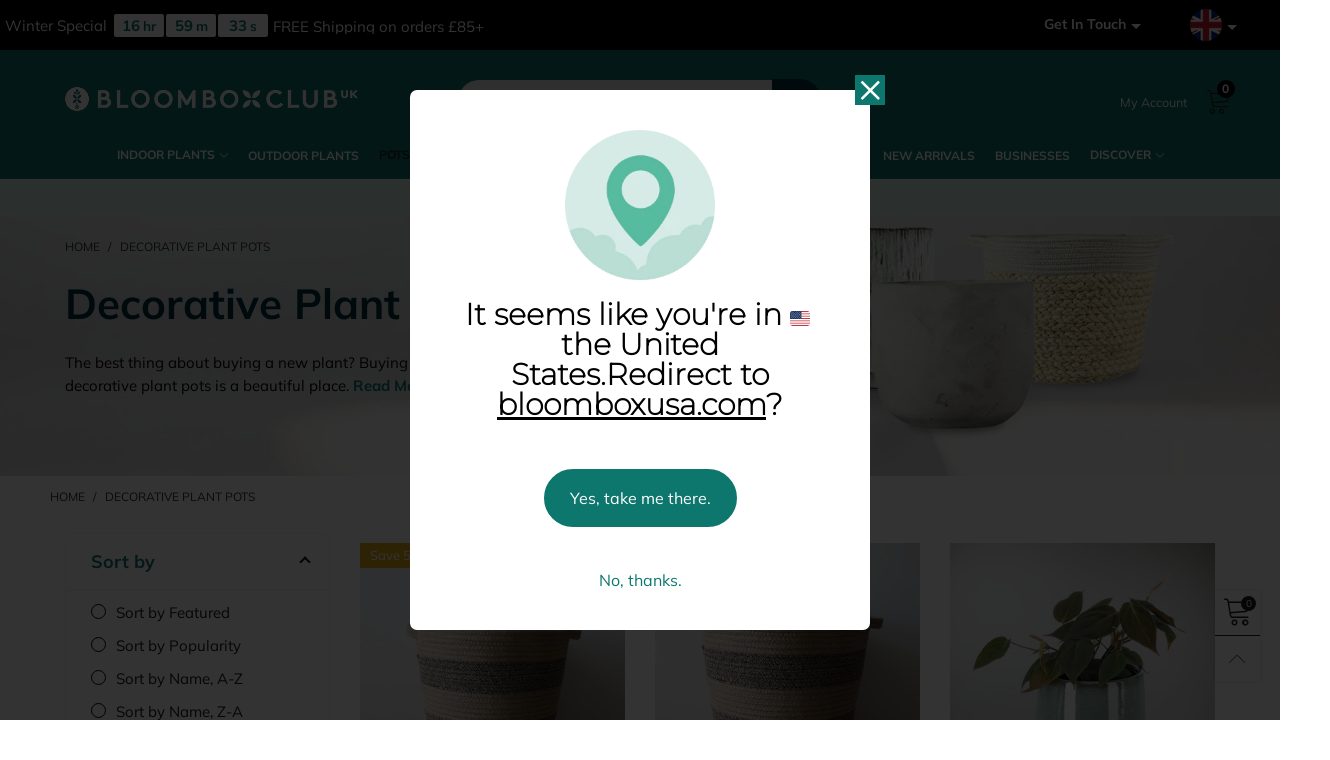

--- FILE ---
content_type: text/html; charset=utf-8
request_url: https://bloomboxclub.com/collections/decorative-plant-pots
body_size: 111163
content:
<!doctype html>
<!--[if IE 9]> <html class="ie9 no-js" lang="en"> <![endif]-->
<!--[if (gt IE 9)|!(IE)]><!--> <html class="no-js" lang="en"> <!--<![endif]-->
<head>
	<!-- Added by AVADA SEO Suite -->
	
	<!-- /Added by AVADA SEO Suite --><meta charset="utf-8">
  <meta http-equiv="X-UA-Compatible" content="IE=edge,chrome=1">
  <meta name="google-site-verification" content="Kzao3b6HerT1gyKNMuntFfXT-KfJb53HSt1b3GO-EYE" />
  <meta name="p:domain_verify" content="3af16136bfaf00b3621f925813851634"/>
  <meta name="facebook-domain-verification" content="3ohx5wtc6njsqvw8wistrp9bofiklj" />
  <meta name="google-site-verification" content="HcMugk_EH8vKuiTBZTAqzHZCfSyfXXHn7vUg8Jb9Yg0" />
  
  
  
  
      
    
  
  
    
  
  
  
   
                              
  <!-- Title and description ================================================== -->
  <title>
  Decorative Plant Pots for Home &amp; Garden | Elegant Planters to Buy &ndash; Bloombox Club
  </title>
  
  <meta name="viewport" content="width=device-width,initial-scale=1">
  <meta name="theme-color" content="#1c1c1c">


  <link rel="preconnect" href="//cdn.shopify.com" crossorigin><link rel="preload" as="font" href="//bloomboxclub.com/cdn/fonts/lora/lora_n4.9a60cb39eff3bfbc472bac5b3c5c4d7c878f0a8d.woff2" type="font/woff2" crossorigin>
  <link rel="preload" as="font" href="//bloomboxclub.com/cdn/fonts/muli/muli_n4.e949947cfff05efcc994b2e2db40359a04fa9a92.woff2" type="font/woff2" crossorigin><link rel="preload" as="font" href="//bloomboxclub.com/cdn/fonts/muli/muli_n7.c8c44d0404947d89610714223e630c4cbe005587.woff2" type="font/woff2" crossorigin><link rel="preload" href="//bloomboxclub.com/cdn/shop/t/93/assets/BTVodoma.woff2?v=17759476355723265751746704330" as="font" type="font/woff2" crossorigin/>
  <link rel="preload" href="//bloomboxclub.com/cdn/shop/t/93/assets/vendor.min.js?v=180889235597045172911746704580" as="script">
  <!--[if (gt IE 9)|!(IE)]><!--><script src="//bloomboxclub.com/cdn/shop/t/93/assets/lazysizes.min.js?v=51464310654258962931746704433" async="async"></script><!--<![endif]-->
  <!--[if lte IE 9]><script src="//bloomboxclub.com/cdn/shop/t/93/assets/lazysizes.min.js?v=51464310654258962931746704433"></script><![endif]--><link rel="shortcut icon" href="//bloomboxclub.com/cdn/shop/files/favicon_32x32.png?v=1613687831" type="image/png"><!-- Start SmartBanner configuration -->
<meta name="smartbanner:title" content="Get a Free Potting Mat">
<meta name="smartbanner:author" content="with your first App purchase">
<meta name="smartbanner:price" content=" ">
<meta name="smartbanner:price-suffix-apple" content=" ">
<meta name="smartbanner:price-suffix-google" content=" ">
<meta name="smartbanner:icon-apple" content="https://cdn.shopify.com/s/files/1/1780/8157/files/favicon.png?v=1613687831">
<meta name="smartbanner:icon-google" content="https://cdn.shopify.com/s/files/1/1780/8157/files/favicon.png?v=1613687831">
<meta name="smartbanner:button" content="Go to APP">
<meta name="smartbanner:button-url-apple" content="https://apps.apple.com/uk/app/bloombox-club/id6446777390">
<meta name="smartbanner:button-url-google" content="https://play.google.com/store/apps/details?id=com.bloomboxclub.app">
<meta name="smartbanner:enabled-platforms" content="android,ios">
<meta name="smartbanner:close-label" content="Close">
<!-- End SmartBanner configuration -->

<link rel="stylesheet" href="//bloomboxclub.com/cdn/shop/t/93/assets/smartbanner.min.css?v=97322473525442269961746704520">
<script src="//bloomboxclub.com/cdn/shop/t/93/assets/smartbanner.min.js?v=57140973636188626101746704521"></script>
  <style>
    .modal {
  z-index: 10500000999!important;
}
    </style>

  <script type='application/ld+json'> 
	{
	   "@context": "http://schema.org",
	    "@type": "Organization",
	    "name": "Bloombox Club",
	    "url": "https://bloomboxclub.com/",
	    "logo": "//bloomboxclub.com/cdn/shop/t/93/assets/logo__sq.png?v=62072654371435216481746704447",
	    "contactPoint": [
	        {
	            "@type": "ContactPoint",
	            "email": "hello@bloomboxclub.com",
	            "contactType": "Customer Support",
	            "areaServed": "GB",
	            "url": "https://bloomboxclub.com"
	        }
	    ],
	    "sameAs": [
	        "https://www.facebook.com/bloomboxclub",
	        "https://www.instagram.com/bloomboxclub/",
	        "https://twitter.com/bloomboxclub"
	    ]
	}
  </script><meta name="description" content="Upgrade your home décor with decorative plant pots that showcase your greenery beautifully. Explore our curated range and get yours delivered — shop now!"><meta name="google-site-verification" content="JDuuctvnVNubiC6zM7BXa9a4coH4nO2HTCJttfj-i10" />

<!-- /snippets/social-meta-tags.liquid -->






<meta property="og:site_name" content="Bloombox Club">
<meta property="og:url" content="https://bloomboxclub.com/collections/decorative-plant-pots">
<meta property="og:title" content="Decorative Plant Pots">
<meta property="og:type" content="product.group">
<meta property="og:description" content="Upgrade your home décor with decorative plant pots that showcase your greenery beautifully. Explore our curated range and get yours delivered — shop now!">





<meta name="twitter:card" content="summary_large_image">
<meta name="twitter:title" content="Decorative Plant Pots">
<meta name="twitter:description" content="Upgrade your home décor with decorative plant pots that showcase your greenery beautifully. Explore our curated range and get yours delivered — shop now!">



<script type="text/javascript">
var _learnq = _learnq || [];
var page_url = window.location.href;
_learnq.push(['track', 'Viewed Page', {
   PageName: "Decorative Plant Pots",
   url: page_url
}
]);
</script>

<style data-shopify>:root {
	/*General*/
	--bkg_body: #ffffff; /*body background*/
	--bkg_body_rgb: 255, 255, 255;
	--color_general: #000000; /*general color*/
	--color_general_rgb: 0, 0, 0;
	--color_hover: #1c1c1c;
	--color_general_alternative_hover: #959595;
	
	--fs_general: 15px;/*font size general*/
	--fm_general: Muli, sans-serif;
	--font_style_general: normal;
  --font_weight_general: 400;
  --font-weight-general--bold: 700;
  --font-weight-general--bolder: 700;
  
  --fm_second: Lora, serif;
  --font_style_second: normal;
  --font_weight_second: 400;
  --font_weight_second--bold: 700;
	
	--color_link_alternative: #0d776e;

	/*Header*/
	--fs_header_link_mobile: 25px;/*done*/
	--color_header_mobile: #1c1c1c;
	--fs_navigation_mobile: px;
	
	/*Section title*/
	--fs_st: 24px;/*font size section title*/
	--fs_st_mobile: 20px;/*font size section title mobile*/
	--color_st: #000000;/*color section title*/
	--color_st_highline: #000000;/*color section title highline */

	/*Sections Sub Title*/
	--fs_sst: 12px;/*font size section title*/
	--fs_sst_mobile: 11px;/*font size section title mobile*/
	--color_sst: #555555;/*color section title*//*done*/

	/*Item*/
	--fs_item: 14px;/*font size item*/
	--color_item: #00333b;
	--fs_price: 14px;
	--fs_compare_price: 14px;
	--color_price: #0d776e;
	--color_compare_price: #c8c8c8;
	--swatch_size: 22px;
	--swatch_border_color: #00333b;

	/* RTE */
	--fs_rte_general: 14px;
	--fs_rte_h1: 36px;
	--fs_rte_h2: 30px;
	--fs_rte_h3: 24px;
	--fs_rte_h4: 18px;
	--fs_rte_h5: 14px;
	--fs_rte_h6: 12px;
	/*Buttons*/
	/*button style 1*/
	--color_btn_s1: #ffffff;
	--border_btn_s1: #00333b;
	--bkg_btn_s1: #00333b;
	--color_btn_s1_hover: #222222;
	--border_btn_s1_hover: #222222;
	--bkg_btn_s1_hover: #ffffff;
	--w_h_btn_s1_circle: 30px;/*width height button style 1 circle*/
	/* button style 2 */
	--color_btn_s2: #222222;
	--border_btn_s2: #000000;
	--bkg_btn_s2: #ffffff;
	--color_btn_s2_hover: #959595;
	--border_btn_s2_hover: #959595;
	--bkg_btn_s2_hover: #ffffff;
	/*button style 3*/
	--color_btn_s3: #1c1c1c;
	--border_btn_s3: #000000;
	--bkg_btn_s3: #ffffff;
	--color_btn_s3_hover: #000000;
	--border_btn_s3_hover: #000000;
	--bkg_btn_s3_hover: #ffffff;

	/*Tab title*/
	--fs_tt: 12px;/*font size tab title*/
	--fs_tt_mobile: 13px;/*font size tab title mobile*/
	--color_tt: #888888;/*color tab title*/
	--color_tt_hover: #000000;/*color tab title hover*/
	--tab_color_single: #1c1c1c;
	--tab_item_active_color_single: #00333b;
	--tab_border_item_single: rgba(0, 0, 0, 0.1);

	--bkg_select_dropdown: #fff;
	--color_link: #1c1c1c; /*color link*/
	
	/* Sidebar Canvas */
	--bkg_sidebar_canvas: #ffffff;
	
	/*Product page*/
	--bkg_product_single: #d6f3ee;
	--fs_product_price_sale_single: 20px;
	--fs_product_price_sale_single_mobile: 20px;
	--color_border_qty: #c3c3c3;
	--product_single_vendor_color: #222;
	--product_single_vendor_fs: 12px;
	--product_single_color: #222;
	--product_single_fs_mb: 30px;
	--product_single_fs_dk: 34px;

	/*Footer*/
	--bkg_footer: #1e1e1e;/*background footer*/
	--fs_footer_column_title: 20px;/*font size footer column title*/
	--color_footer_column_title: #ffffff;/*color footer column title*/
	--fs_footer_column_content: 14px;/*font size footer column content*/
	--color_footer_column_content: #ffffff;/*color footer column content*/
	--color_footer_column_content_hover: #959595; /*color footer link hover*/
	--color_footer_column_content_hover_alpha80: rgba(149, 149, 149, 0.8); /*color footer link hover*/
	--footer_social_color: #ffffff;
	--footer_social_fs: 14px;
	
	/*Input field*/
	--border_input: #0d776e;/*border color input*/
	--border_input_focus: #00333b;/*border color input focus*/

	/* Progress bar */
	--cart_free_bkg: #b9b9b9;
	--cart_free_bar_color: #25a71d;
	--cart_free_text_color: #fff;

	/* Product countdown */
	--countdown-color: #000;
	--countdown-bkg: rgba(232, 232, 232, 0.8);

	/*Product item vendor */
	--item_vendor_color: #000;
	--item_vendor_fs: 10px;

	/*Blog page*/
	--color_date_author: #ffffff;
	--color_article_title: #ffffff;

	--cookie_consent_color: #ffffff;

	/* Slick arrow */--arrow-prev-content: '\e875';
	--arrow-next-content: '\e876';
	--arrow-prev-title-content: '\e93b';
	--arrow-next-title-content: '\e93a';/* Cart button on the product page */
	--color_btn_cart: #fff;
	--bkg_btn_cart: #00333b;
	--color_btn_cart_hover: #fff;
	--bkg_btn_cart_hover: #0d776e;
	/* Product page */
	--buy_btn_color: #fcfcfc;
	--buy_btn_bkg_color: #515151;
	--buy_btn_border_color: #515151;
	--buy_btn_color_hover: #fff;
	--buy_btn_bkg_color_hover: #242424;
	--buy_btn_border_color_hover: #6a6a6a;
	--fs_tab_item_single_mobile: 14px;
	--fs_tab_item_single: 17px;
	--sticky_cart_bkg: rgba(255, 255, 255, 0.97);

	/* Page title */
	--fs_page_title: 30px;
	--fs_page_title_dk: 36px;
}</style><style>
    /* cyrillic-ext */
@font-face {
  font-family: 'Lora';
  font-style: normal;
  font-weight: 500;
  font-display: swap;
  src: url(https://fonts.gstatic.com/s/lora/v35/0QI6MX1D_JOuGQbT0gvTJPa787wsuxJMkq1umA.woff2) format('woff2');
  unicode-range: U+0460-052F, U+1C80-1C88, U+20B4, U+2DE0-2DFF, U+A640-A69F, U+FE2E-FE2F;
}
[aria-label="Remove Halloween Gift"] + .rebuy-cart__flyout-item-quantity,
li.tag-bfcm2024 .rebuy-cart__flyout-item-quantity,li.tag-bfcm2024 button.rebuy-cart__flyout-item-remove,
[data-product-id="14805913436534"] .cart__qty.flex, [data-product-id="14805913436534"] .update-cart-btn, [data-product-id="14805911077238"] .cart__qty.flex, [data-product-id="14805911077238"]  .update-cart-btn
{display:none!important}
[aria-label="Remove Halloween Gift"] + .rebuy-cart__flyout-item-quantity + .rebuy-cart__flyout-item-price{width:auto!important}

/* cyrillic */
@font-face {
  font-family: 'Lora';
  font-style: normal;
  font-weight: 500;
  font-display: swap;
  src: url(https://fonts.gstatic.com/s/lora/v35/0QI6MX1D_JOuGQbT0gvTJPa787wsuxJFkq1umA.woff2) format('woff2');
  unicode-range: U+0301, U+0400-045F, U+0490-0491, U+04B0-04B1, U+2116;
}
/* math */
@font-face {
  font-family: 'Lora';
  font-style: normal;
  font-weight: 500;
  font-display: swap;
  src: url(https://fonts.gstatic.com/s/lora/v35/0QI6MX1D_JOuGQbT0gvTJPa787wsuxI9kq1umA.woff2) format('woff2');
  unicode-range: U+0302-0303, U+0305, U+0307-0308, U+0330, U+0391-03A1, U+03A3-03A9, U+03B1-03C9, U+03D1, U+03D5-03D6, U+03F0-03F1, U+03F4-03F5, U+2034-2037, U+2057, U+20D0-20DC, U+20E1, U+20E5-20EF, U+2102, U+210A-210E, U+2110-2112, U+2115, U+2119-211D, U+2124, U+2128, U+212C-212D, U+212F-2131, U+2133-2138, U+213C-2140, U+2145-2149, U+2190, U+2192, U+2194-21AE, U+21B0-21E5, U+21F1-21F2, U+21F4-2211, U+2213-2214, U+2216-22FF, U+2308-230B, U+2310, U+2319, U+231C-2321, U+2336-237A, U+237C, U+2395, U+239B-23B6, U+23D0, U+23DC-23E1, U+2474-2475, U+25AF, U+25B3, U+25B7, U+25BD, U+25C1, U+25CA, U+25CC, U+25FB, U+266D-266F, U+27C0-27FF, U+2900-2AFF, U+2B0E-2B11, U+2B30-2B4C, U+2BFE, U+FF5B, U+FF5D, U+1D400-1D7FF, U+1EE00-1EEFF;
}
/* symbols */
@font-face {
  font-family: 'Lora';
  font-style: normal;
  font-weight: 500;
  font-display: swap;
  src: url(https://fonts.gstatic.com/s/lora/v35/0QI6MX1D_JOuGQbT0gvTJPa787wsuxIvkq1umA.woff2) format('woff2');
  unicode-range: U+0001-000C, U+000E-001F, U+007F-009F, U+20DD-20E0, U+20E2-20E4, U+2150-218F, U+2190, U+2192, U+2194-2199, U+21AF, U+21E6-21F0, U+21F3, U+2218-2219, U+2299, U+22C4-22C6, U+2300-243F, U+2440-244A, U+2460-24FF, U+25A0-27BF, U+2800-28FF, U+2921-2922, U+2981, U+29BF, U+29EB, U+2B00-2BFF, U+4DC0-4DFF, U+FFF9-FFFB, U+10140-1018E, U+10190-1019C, U+101A0, U+101D0-101FD, U+102E0-102FB, U+10E60-10E7E, U+1D2C0-1D2D3, U+1D2E0-1D37F, U+1F000-1F0FF, U+1F100-1F1AD, U+1F1E6-1F1FF, U+1F30D-1F30F, U+1F315, U+1F31C, U+1F31E, U+1F320-1F32C, U+1F336, U+1F378, U+1F37D, U+1F382, U+1F393-1F39F, U+1F3A7-1F3A8, U+1F3AC-1F3AF, U+1F3C2, U+1F3C4-1F3C6, U+1F3CA-1F3CE, U+1F3D4-1F3E0, U+1F3ED, U+1F3F1-1F3F3, U+1F3F5-1F3F7, U+1F408, U+1F415, U+1F41F, U+1F426, U+1F43F, U+1F441-1F442, U+1F444, U+1F446-1F449, U+1F44C-1F44E, U+1F453, U+1F46A, U+1F47D, U+1F4A3, U+1F4B0, U+1F4B3, U+1F4B9, U+1F4BB, U+1F4BF, U+1F4C8-1F4CB, U+1F4D6, U+1F4DA, U+1F4DF, U+1F4E3-1F4E6, U+1F4EA-1F4ED, U+1F4F7, U+1F4F9-1F4FB, U+1F4FD-1F4FE, U+1F503, U+1F507-1F50B, U+1F50D, U+1F512-1F513, U+1F53E-1F54A, U+1F54F-1F5FA, U+1F610, U+1F650-1F67F, U+1F687, U+1F68D, U+1F691, U+1F694, U+1F698, U+1F6AD, U+1F6B2, U+1F6B9-1F6BA, U+1F6BC, U+1F6C6-1F6CF, U+1F6D3-1F6D7, U+1F6E0-1F6EA, U+1F6F0-1F6F3, U+1F6F7-1F6FC, U+1F700-1F7FF, U+1F800-1F80B, U+1F810-1F847, U+1F850-1F859, U+1F860-1F887, U+1F890-1F8AD, U+1F8B0-1F8B1, U+1F900-1F90B, U+1F93B, U+1F946, U+1F984, U+1F996, U+1F9E9, U+1FA00-1FA6F, U+1FA70-1FA7C, U+1FA80-1FA88, U+1FA90-1FABD, U+1FABF-1FAC5, U+1FACE-1FADB, U+1FAE0-1FAE8, U+1FAF0-1FAF8, U+1FB00-1FBFF;
}
/* vietnamese */
@font-face {
  font-family: 'Lora';
  font-style: normal;
  font-weight: 500;
  font-display: swap;
  src: url(https://fonts.gstatic.com/s/lora/v35/0QI6MX1D_JOuGQbT0gvTJPa787wsuxJOkq1umA.woff2) format('woff2');
  unicode-range: U+0102-0103, U+0110-0111, U+0128-0129, U+0168-0169, U+01A0-01A1, U+01AF-01B0, U+0300-0301, U+0303-0304, U+0308-0309, U+0323, U+0329, U+1EA0-1EF9, U+20AB;
}
/* latin-ext */
@font-face {
  font-family: 'Lora';
  font-style: normal;
  font-weight: 500;
  font-display: swap;
  src: url(https://fonts.gstatic.com/s/lora/v35/0QI6MX1D_JOuGQbT0gvTJPa787wsuxJPkq1umA.woff2) format('woff2');
  unicode-range: U+0100-02AF, U+0304, U+0308, U+0329, U+1E00-1E9F, U+1EF2-1EFF, U+2020, U+20A0-20AB, U+20AD-20C0, U+2113, U+2C60-2C7F, U+A720-A7FF;
}
/* latin */
@font-face {
  font-family: 'Lora';
  font-style: normal;
  font-weight: 500;
  font-display: swap;
  src: url(https://fonts.gstatic.com/s/lora/v35/0QI6MX1D_JOuGQbT0gvTJPa787wsuxJBkq0.woff2) format('woff2');
  unicode-range: U+0000-00FF, U+0131, U+0152-0153, U+02BB-02BC, U+02C6, U+02DA, U+02DC, U+0304, U+0308, U+0329, U+2000-206F, U+2074, U+20AC, U+2122, U+2191, U+2193, U+2212, U+2215, U+FEFF, U+FFFD;
}


/*** FONT END****/

/**** ALGORILA FONT *****/

/*!
 *  Font Awesome 4.4.0 by @davegandy - http://fontawesome.io - @fontawesome
 *  License - http://fontawesome.io/license (Font: SIL OFL 1.1, CSS: MIT License)
 */.fa,.fa-stack{display:inline-block}.fa-fw,.fa-li{text-align:center}@font-face{font-family:FontAwesome;src:url("./algolia_dependency_fontawesome-webfont.eot?v=4.4.0");src:url("./algolia_dependency_fontawesome-webfont-ie-fix.eot?#iefix&v=4.4.0") format("embedded-opentype"),url("./algolia_dependency_fontawesome-webfont.woff2?v=4.4.0") format("woff2"),url("./algolia_dependency_fontawesome-webfont.woff?v=4.4.0") format("woff"),url("./algolia_dependency_fontawesome-webfont.ttf?v=4.4.0") format("truetype"),url("./algolia_dependency_fontawesome-webfont.svg?v=4.4.0#fontawesomeregular") format("svg");font-weight:400;font-style:normal;font-display:swap}.fa{font:14px/1 FontAwesome;font-size:inherit;text-rendering:auto;-webkit-font-smoothing:antialiased;-moz-osx-font-smoothing:grayscale}.fa-lg{font-size:1.33333333em;line-height:.75em;vertical-align:-15%}.fa-2x,.fa-stack-2x{font-size:2em}.fa-3x{font-size:3em}.fa-4x{font-size:4em}.fa-5x{font-size:5em}.fa-fw{width:1.28571429em}.fa-ul{padding-left:0;margin-left:2.14285714em;list-style-type:none}.fa-ul>li{position:relative}.fa-li{position:absolute;left:-2.14285714em;width:2.14285714em;top:.14285714em}.fa-li.fa-lg{left:-1.85714286em}.fa-border{padding:.2em .25em .15em;border:.08em solid #eee;border-radius:.1em}.fa-pull-left,.pull-left{float:left}.fa-pull-right,.pull-right{float:right}.fa.fa-pull-left,.fa.pull-left{margin-right:.3em}.fa.fa-pull-right,.fa.pull-right{margin-left:.3em}.fa-spin{-webkit-animation:2s linear infinite fa-spin;animation:2s linear infinite fa-spin}.fa-pulse{-webkit-animation:1s steps(8) infinite fa-spin;animation:1s steps(8) infinite fa-spin}@-webkit-keyframes fa-spin{0%{-webkit-transform:rotate(0);transform:rotate(0)}100%{-webkit-transform:rotate(359deg);transform:rotate(359deg)}}@keyframes fa-spin{0%{-webkit-transform:rotate(0);transform:rotate(0)}100%{-webkit-transform:rotate(359deg);transform:rotate(359deg)}}.fa-rotate-90{-webkit-transform:rotate(90deg);-ms-transform:rotate(90deg);transform:rotate(90deg)}.fa-rotate-180{-webkit-transform:rotate(180deg);-ms-transform:rotate(180deg);transform:rotate(180deg)}.fa-rotate-270{-webkit-transform:rotate(270deg);-ms-transform:rotate(270deg);transform:rotate(270deg)}.fa-flip-horizontal{-webkit-transform:scale(-1,1);-ms-transform:scale(-1,1);transform:scale(-1,1)}.fa-flip-vertical{-webkit-transform:scale(1,-1);-ms-transform:scale(1,-1);transform:scale(1,-1)}:root .fa-flip-horizontal,:root .fa-flip-vertical,:root .fa-rotate-180,:root .fa-rotate-270,:root .fa-rotate-90{filter:none}.fa-stack{position:relative;width:2em;height:2em;line-height:2em;vertical-align:middle}.fa-stack-1x,.fa-stack-2x{position:absolute;left:0;width:100%;text-align:center}.fa-stack-1x{line-height:inherit}.fa-inverse{color:#fff}.fa-glass:before{content:"\f000"}.fa-music:before{content:"\f001"}.fa-search:before{content:"\f002"}.fa-envelope-o:before{content:"\f003"}.fa-heart:before{content:"\f004"}.fa-star:before{content:"\f005"}.fa-star-o:before{content:"\f006"}.fa-user:before{content:"\f007"}.fa-film:before{content:"\f008"}.fa-th-large:before{content:"\f009"}.fa-th:before{content:"\f00a"}.fa-th-list:before{content:"\f00b"}.fa-check:before{content:"\f00c"}.fa-close:before,.fa-remove:before,.fa-times:before{content:"\f00d"}.fa-search-plus:before{content:"\f00e"}.fa-search-minus:before{content:"\f010"}.fa-power-off:before{content:"\f011"}.fa-signal:before{content:"\f012"}.fa-cog:before,.fa-gear:before{content:"\f013"}.fa-trash-o:before{content:"\f014"}.fa-home:before{content:"\f015"}.fa-file-o:before{content:"\f016"}.fa-clock-o:before{content:"\f017"}.fa-road:before{content:"\f018"}.fa-download:before{content:"\f019"}.fa-arrow-circle-o-down:before{content:"\f01a"}.fa-arrow-circle-o-up:before{content:"\f01b"}.fa-inbox:before{content:"\f01c"}.fa-play-circle-o:before{content:"\f01d"}.fa-repeat:before,.fa-rotate-right:before{content:"\f01e"}.fa-refresh:before{content:"\f021"}.fa-list-alt:before{content:"\f022"}.fa-lock:before{content:"\f023"}.fa-flag:before{content:"\f024"}.fa-headphones:before{content:"\f025"}.fa-volume-off:before{content:"\f026"}.fa-volume-down:before{content:"\f027"}.fa-volume-up:before{content:"\f028"}.fa-qrcode:before{content:"\f029"}.fa-barcode:before{content:"\f02a"}.fa-tag:before{content:"\f02b"}.fa-tags:before{content:"\f02c"}.fa-book:before{content:"\f02d"}.fa-bookmark:before{content:"\f02e"}.fa-print:before{content:"\f02f"}.fa-camera:before{content:"\f030"}.fa-font:before{content:"\f031"}.fa-bold:before{content:"\f032"}.fa-italic:before{content:"\f033"}.fa-text-height:before{content:"\f034"}.fa-text-width:before{content:"\f035"}.fa-align-left:before{content:"\f036"}.fa-align-center:before{content:"\f037"}.fa-align-right:before{content:"\f038"}.fa-align-justify:before{content:"\f039"}.fa-list:before{content:"\f03a"}.fa-dedent:before,.fa-outdent:before{content:"\f03b"}.fa-indent:before{content:"\f03c"}.fa-video-camera:before{content:"\f03d"}.fa-image:before,.fa-photo:before,.fa-picture-o:before{content:"\f03e"}.fa-pencil:before{content:"\f040"}.fa-map-marker:before{content:"\f041"}.fa-adjust:before{content:"\f042"}.fa-tint:before{content:"\f043"}.fa-edit:before,.fa-pencil-square-o:before{content:"\f044"}.fa-share-square-o:before{content:"\f045"}.fa-check-square-o:before{content:"\f046"}.fa-arrows:before{content:"\f047"}.fa-step-backward:before{content:"\f048"}.fa-fast-backward:before{content:"\f049"}.fa-backward:before{content:"\f04a"}.fa-play:before{content:"\f04b"}.fa-pause:before{content:"\f04c"}.fa-stop:before{content:"\f04d"}.fa-forward:before{content:"\f04e"}.fa-fast-forward:before{content:"\f050"}.fa-step-forward:before{content:"\f051"}.fa-eject:before{content:"\f052"}.fa-chevron-left:before{content:"\f053"}.fa-chevron-right:before{content:"\f054"}.fa-plus-circle:before{content:"\f055"}.fa-minus-circle:before{content:"\f056"}.fa-times-circle:before{content:"\f057"}.fa-check-circle:before{content:"\f058"}.fa-question-circle:before{content:"\f059"}.fa-info-circle:before{content:"\f05a"}.fa-crosshairs:before{content:"\f05b"}.fa-times-circle-o:before{content:"\f05c"}.fa-check-circle-o:before{content:"\f05d"}.fa-ban:before{content:"\f05e"}.fa-arrow-left:before{content:"\f060"}.fa-arrow-right:before{content:"\f061"}.fa-arrow-up:before{content:"\f062"}.fa-arrow-down:before{content:"\f063"}.fa-mail-forward:before,.fa-share:before{content:"\f064"}.fa-expand:before{content:"\f065"}.fa-compress:before{content:"\f066"}.fa-plus:before{content:"\f067"}.fa-minus:before{content:"\f068"}.fa-asterisk:before{content:"\f069"}.fa-exclamation-circle:before{content:"\f06a"}.fa-gift:before{content:"\f06b"}.fa-leaf:before{content:"\f06c"}.fa-fire:before{content:"\f06d"}.fa-eye:before{content:"\f06e"}.fa-eye-slash:before{content:"\f070"}.fa-exclamation-triangle:before,.fa-warning:before{content:"\f071"}.fa-plane:before{content:"\f072"}.fa-calendar:before{content:"\f073"}.fa-random:before{content:"\f074"}.fa-comment:before{content:"\f075"}.fa-magnet:before{content:"\f076"}.fa-chevron-up:before{content:"\f077"}.fa-chevron-down:before{content:"\f078"}.fa-retweet:before{content:"\f079"}.fa-shopping-cart:before{content:"\f07a"}.fa-folder:before{content:"\f07b"}.fa-folder-open:before{content:"\f07c"}.fa-arrows-v:before{content:"\f07d"}.fa-arrows-h:before{content:"\f07e"}.fa-bar-chart-o:before,.fa-bar-chart:before{content:"\f080"}.fa-twitter-square:before{content:"\f081"}.fa-facebook-square:before{content:"\f082"}.fa-camera-retro:before{content:"\f083"}.fa-key:before{content:"\f084"}.fa-cogs:before,.fa-gears:before{content:"\f085"}.fa-comments:before{content:"\f086"}.fa-thumbs-o-up:before{content:"\f087"}.fa-thumbs-o-down:before{content:"\f088"}.fa-star-half:before{content:"\f089"}.fa-heart-o:before{content:"\f08a"}.fa-sign-out:before{content:"\f08b"}.fa-linkedin-square:before{content:"\f08c"}.fa-thumb-tack:before{content:"\f08d"}.fa-external-link:before{content:"\f08e"}.fa-sign-in:before{content:"\f090"}.fa-trophy:before{content:"\f091"}.fa-github-square:before{content:"\f092"}.fa-upload:before{content:"\f093"}.fa-lemon-o:before{content:"\f094"}.fa-phone:before{content:"\f095"}.fa-square-o:before{content:"\f096"}.fa-bookmark-o:before{content:"\f097"}.fa-phone-square:before{content:"\f098"}.fa-twitter:before{content:"\f099"}.fa-facebook-f:before,.fa-facebook:before{content:"\f09a"}.fa-github:before{content:"\f09b"}.fa-unlock:before{content:"\f09c"}.fa-credit-card:before{content:"\f09d"}.fa-feed:before,.fa-rss:before{content:"\f09e"}.fa-hdd-o:before{content:"\f0a0"}.fa-bullhorn:before{content:"\f0a1"}.fa-bell:before{content:"\f0f3"}.fa-certificate:before{content:"\f0a3"}.fa-hand-o-right:before{content:"\f0a4"}.fa-hand-o-left:before{content:"\f0a5"}.fa-hand-o-up:before{content:"\f0a6"}.fa-hand-o-down:before{content:"\f0a7"}.fa-arrow-circle-left:before{content:"\f0a8"}.fa-arrow-circle-right:before{content:"\f0a9"}.fa-arrow-circle-up:before{content:"\f0aa"}.fa-arrow-circle-down:before{content:"\f0ab"}.fa-globe:before{content:"\f0ac"}.fa-wrench:before{content:"\f0ad"}.fa-tasks:before{content:"\f0ae"}.fa-filter:before{content:"\f0b0"}.fa-briefcase:before{content:"\f0b1"}.fa-arrows-alt:before{content:"\f0b2"}.fa-group:before,.fa-users:before{content:"\f0c0"}.fa-chain:before,.fa-link:before{content:"\f0c1"}.fa-cloud:before{content:"\f0c2"}.fa-flask:before{content:"\f0c3"}.fa-cut:before,.fa-scissors:before{content:"\f0c4"}.fa-copy:before,.fa-files-o:before{content:"\f0c5"}.fa-paperclip:before{content:"\f0c6"}.fa-floppy-o:before,.fa-save:before{content:"\f0c7"}.fa-square:before{content:"\f0c8"}.fa-bars:before,.fa-navicon:before,.fa-reorder:before{content:"\f0c9"}.fa-list-ul:before{content:"\f0ca"}.fa-list-ol:before{content:"\f0cb"}.fa-strikethrough:before{content:"\f0cc"}.fa-underline:before{content:"\f0cd"}.fa-table:before{content:"\f0ce"}.fa-magic:before{content:"\f0d0"}.fa-truck:before{content:"\f0d1"}.fa-pinterest:before{content:"\f0d2"}.fa-pinterest-square:before{content:"\f0d3"}.fa-google-plus-square:before{content:"\f0d4"}.fa-google-plus:before{content:"\f0d5"}.fa-money:before{content:"\f0d6"}.fa-caret-down:before{content:"\f0d7"}.fa-caret-up:before{content:"\f0d8"}.fa-caret-left:before{content:"\f0d9"}.fa-caret-right:before{content:"\f0da"}.fa-columns:before{content:"\f0db"}.fa-sort:before,.fa-unsorted:before{content:"\f0dc"}.fa-sort-desc:before,.fa-sort-down:before{content:"\f0dd"}.fa-sort-asc:before,.fa-sort-up:before{content:"\f0de"}.fa-envelope:before{content:"\f0e0"}.fa-linkedin:before{content:"\f0e1"}.fa-rotate-left:before,.fa-undo:before{content:"\f0e2"}.fa-gavel:before,.fa-legal:before{content:"\f0e3"}.fa-dashboard:before,.fa-tachometer:before{content:"\f0e4"}.fa-comment-o:before{content:"\f0e5"}.fa-comments-o:before{content:"\f0e6"}.fa-bolt:before,.fa-flash:before{content:"\f0e7"}.fa-sitemap:before{content:"\f0e8"}.fa-umbrella:before{content:"\f0e9"}.fa-clipboard:before,.fa-paste:before{content:"\f0ea"}.fa-lightbulb-o:before{content:"\f0eb"}.fa-exchange:before{content:"\f0ec"}.fa-cloud-download:before{content:"\f0ed"}.fa-cloud-upload:before{content:"\f0ee"}.fa-user-md:before{content:"\f0f0"}.fa-stethoscope:before{content:"\f0f1"}.fa-suitcase:before{content:"\f0f2"}.fa-bell-o:before{content:"\f0a2"}.fa-coffee:before{content:"\f0f4"}.fa-cutlery:before{content:"\f0f5"}.fa-file-text-o:before{content:"\f0f6"}.fa-building-o:before{content:"\f0f7"}.fa-hospital-o:before{content:"\f0f8"}.fa-ambulance:before{content:"\f0f9"}.fa-medkit:before{content:"\f0fa"}.fa-fighter-jet:before{content:"\f0fb"}.fa-beer:before{content:"\f0fc"}.fa-h-square:before{content:"\f0fd"}.fa-plus-square:before{content:"\f0fe"}.fa-angle-double-left:before{content:"\f100"}.fa-angle-double-right:before{content:"\f101"}.fa-angle-double-up:before{content:"\f102"}.fa-angle-double-down:before{content:"\f103"}.fa-angle-left:before{content:"\f104"}.fa-angle-right:before{content:"\f105"}.fa-angle-up:before{content:"\f106"}.fa-angle-down:before{content:"\f107"}.fa-desktop:before{content:"\f108"}.fa-laptop:before{content:"\f109"}.fa-tablet:before{content:"\f10a"}.fa-mobile-phone:before,.fa-mobile:before{content:"\f10b"}.fa-circle-o:before{content:"\f10c"}.fa-quote-left:before{content:"\f10d"}.fa-quote-right:before{content:"\f10e"}.fa-spinner:before{content:"\f110"}.fa-circle:before{content:"\f111"}.fa-mail-reply:before,.fa-reply:before{content:"\f112"}.fa-github-alt:before{content:"\f113"}.fa-folder-o:before{content:"\f114"}.fa-folder-open-o:before{content:"\f115"}.fa-smile-o:before{content:"\f118"}.fa-frown-o:before{content:"\f119"}.fa-meh-o:before{content:"\f11a"}.fa-gamepad:before{content:"\f11b"}.fa-keyboard-o:before{content:"\f11c"}.fa-flag-o:before{content:"\f11d"}.fa-flag-checkered:before{content:"\f11e"}.fa-terminal:before{content:"\f120"}.fa-code:before{content:"\f121"}.fa-mail-reply-all:before,.fa-reply-all:before{content:"\f122"}.fa-star-half-empty:before,.fa-star-half-full:before,.fa-star-half-o:before{content:"\f123"}.fa-location-arrow:before{content:"\f124"}.fa-crop:before{content:"\f125"}.fa-code-fork:before{content:"\f126"}.fa-chain-broken:before,.fa-unlink:before{content:"\f127"}.fa-question:before{content:"\f128"}.fa-info:before{content:"\f129"}.fa-exclamation:before{content:"\f12a"}.fa-superscript:before{content:"\f12b"}.fa-subscript:before{content:"\f12c"}.fa-eraser:before{content:"\f12d"}.fa-puzzle-piece:before{content:"\f12e"}.fa-microphone:before{content:"\f130"}.fa-microphone-slash:before{content:"\f131"}.fa-shield:before{content:"\f132"}.fa-calendar-o:before{content:"\f133"}.fa-fire-extinguisher:before{content:"\f134"}.fa-rocket:before{content:"\f135"}.fa-maxcdn:before{content:"\f136"}.fa-chevron-circle-left:before{content:"\f137"}.fa-chevron-circle-right:before{content:"\f138"}.fa-chevron-circle-up:before{content:"\f139"}.fa-chevron-circle-down:before{content:"\f13a"}.fa-html5:before{content:"\f13b"}.fa-css3:before{content:"\f13c"}.fa-anchor:before{content:"\f13d"}.fa-unlock-alt:before{content:"\f13e"}.fa-bullseye:before{content:"\f140"}.fa-ellipsis-h:before{content:"\f141"}.fa-ellipsis-v:before{content:"\f142"}.fa-rss-square:before{content:"\f143"}.fa-play-circle:before{content:"\f144"}.fa-ticket:before{content:"\f145"}.fa-minus-square:before{content:"\f146"}.fa-minus-square-o:before{content:"\f147"}.fa-level-up:before{content:"\f148"}.fa-level-down:before{content:"\f149"}.fa-check-square:before{content:"\f14a"}.fa-pencil-square:before{content:"\f14b"}.fa-external-link-square:before{content:"\f14c"}.fa-share-square:before{content:"\f14d"}.fa-compass:before{content:"\f14e"}.fa-caret-square-o-down:before,.fa-toggle-down:before{content:"\f150"}.fa-caret-square-o-up:before,.fa-toggle-up:before{content:"\f151"}.fa-caret-square-o-right:before,.fa-toggle-right:before{content:"\f152"}.fa-eur:before,.fa-euro:before{content:"\f153"}.fa-gbp:before{content:"\f154"}.fa-dollar:before,.fa-usd:before{content:"\f155"}.fa-inr:before,.fa-rupee:before{content:"\f156"}.fa-cny:before,.fa-jpy:before,.fa-rmb:before,.fa-yen:before{content:"\f157"}.fa-rouble:before,.fa-rub:before,.fa-ruble:before{content:"\f158"}.fa-krw:before,.fa-won:before{content:"\f159"}.fa-bitcoin:before,.fa-btc:before{content:"\f15a"}.fa-file:before{content:"\f15b"}.fa-file-text:before{content:"\f15c"}.fa-sort-alpha-asc:before{content:"\f15d"}.fa-sort-alpha-desc:before{content:"\f15e"}.fa-sort-amount-asc:before{content:"\f160"}.fa-sort-amount-desc:before{content:"\f161"}.fa-sort-numeric-asc:before{content:"\f162"}.fa-sort-numeric-desc:before{content:"\f163"}.fa-thumbs-up:before{content:"\f164"}.fa-thumbs-down:before{content:"\f165"}.fa-youtube-square:before{content:"\f166"}.fa-youtube:before{content:"\f167"}.fa-xing:before{content:"\f168"}.fa-xing-square:before{content:"\f169"}.fa-youtube-play:before{content:"\f16a"}.fa-dropbox:before{content:"\f16b"}.fa-stack-overflow:before{content:"\f16c"}.fa-instagram:before{content:"\f16d"}.fa-flickr:before{content:"\f16e"}.fa-adn:before{content:"\f170"}.fa-bitbucket:before{content:"\f171"}.fa-bitbucket-square:before{content:"\f172"}.fa-tumblr:before{content:"\f173"}.fa-tumblr-square:before{content:"\f174"}.fa-long-arrow-down:before{content:"\f175"}.fa-long-arrow-up:before{content:"\f176"}.fa-long-arrow-left:before{content:"\f177"}.fa-long-arrow-right:before{content:"\f178"}.fa-apple:before{content:"\f179"}.fa-windows:before{content:"\f17a"}.fa-android:before{content:"\f17b"}.fa-linux:before{content:"\f17c"}.fa-dribbble:before{content:"\f17d"}.fa-skype:before{content:"\f17e"}.fa-foursquare:before{content:"\f180"}.fa-trello:before{content:"\f181"}.fa-female:before{content:"\f182"}.fa-male:before{content:"\f183"}.fa-gittip:before,.fa-gratipay:before{content:"\f184"}.fa-sun-o:before{content:"\f185"}.fa-moon-o:before{content:"\f186"}.fa-archive:before{content:"\f187"}.fa-bug:before{content:"\f188"}.fa-vk:before{content:"\f189"}.fa-weibo:before{content:"\f18a"}.fa-renren:before{content:"\f18b"}.fa-pagelines:before{content:"\f18c"}.fa-stack-exchange:before{content:"\f18d"}.fa-arrow-circle-o-right:before{content:"\f18e"}.fa-arrow-circle-o-left:before{content:"\f190"}.fa-caret-square-o-left:before,.fa-toggle-left:before{content:"\f191"}.fa-dot-circle-o:before{content:"\f192"}.fa-wheelchair:before{content:"\f193"}.fa-vimeo-square:before{content:"\f194"}.fa-try:before,.fa-turkish-lira:before{content:"\f195"}.fa-plus-square-o:before{content:"\f196"}.fa-space-shuttle:before{content:"\f197"}.fa-slack:before{content:"\f198"}.fa-envelope-square:before{content:"\f199"}.fa-wordpress:before{content:"\f19a"}.fa-openid:before{content:"\f19b"}.fa-bank:before,.fa-institution:before,.fa-university:before{content:"\f19c"}.fa-graduation-cap:before,.fa-mortar-board:before{content:"\f19d"}.fa-yahoo:before{content:"\f19e"}.fa-google:before{content:"\f1a0"}.fa-reddit:before{content:"\f1a1"}.fa-reddit-square:before{content:"\f1a2"}.fa-stumbleupon-circle:before{content:"\f1a3"}.fa-stumbleupon:before{content:"\f1a4"}.fa-delicious:before{content:"\f1a5"}.fa-digg:before{content:"\f1a6"}.fa-pied-piper:before{content:"\f1a7"}.fa-pied-piper-alt:before{content:"\f1a8"}.fa-drupal:before{content:"\f1a9"}.fa-joomla:before{content:"\f1aa"}.fa-language:before{content:"\f1ab"}.fa-fax:before{content:"\f1ac"}.fa-building:before{content:"\f1ad"}.fa-child:before{content:"\f1ae"}.fa-paw:before{content:"\f1b0"}.fa-spoon:before{content:"\f1b1"}.fa-cube:before{content:"\f1b2"}.fa-cubes:before{content:"\f1b3"}.fa-behance:before{content:"\f1b4"}.fa-behance-square:before{content:"\f1b5"}.fa-steam:before{content:"\f1b6"}.fa-steam-square:before{content:"\f1b7"}.fa-recycle:before{content:"\f1b8"}.fa-automobile:before,.fa-car:before{content:"\f1b9"}.fa-cab:before,.fa-taxi:before{content:"\f1ba"}.fa-tree:before{content:"\f1bb"}.fa-spotify:before{content:"\f1bc"}.fa-deviantart:before{content:"\f1bd"}.fa-soundcloud:before{content:"\f1be"}.fa-database:before{content:"\f1c0"}.fa-file-pdf-o:before{content:"\f1c1"}.fa-file-word-o:before{content:"\f1c2"}.fa-file-excel-o:before{content:"\f1c3"}.fa-file-powerpoint-o:before{content:"\f1c4"}.fa-file-image-o:before,.fa-file-photo-o:before,.fa-file-picture-o:before{content:"\f1c5"}.fa-file-archive-o:before,.fa-file-zip-o:before{content:"\f1c6"}.fa-file-audio-o:before,.fa-file-sound-o:before{content:"\f1c7"}.fa-file-movie-o:before,.fa-file-video-o:before{content:"\f1c8"}.fa-file-code-o:before{content:"\f1c9"}.fa-vine:before{content:"\f1ca"}.fa-codepen:before{content:"\f1cb"}.fa-jsfiddle:before{content:"\f1cc"}.fa-life-bouy:before,.fa-life-buoy:before,.fa-life-ring:before,.fa-life-saver:before,.fa-support:before{content:"\f1cd"}.fa-circle-o-notch:before{content:"\f1ce"}.fa-ra:before,.fa-rebel:before{content:"\f1d0"}.fa-empire:before,.fa-ge:before{content:"\f1d1"}.fa-git-square:before{content:"\f1d2"}.fa-git:before{content:"\f1d3"}.fa-hacker-news:before,.fa-y-combinator-square:before,.fa-yc-square:before{content:"\f1d4"}.fa-tencent-weibo:before{content:"\f1d5"}.fa-qq:before{content:"\f1d6"}.fa-wechat:before,.fa-weixin:before{content:"\f1d7"}.fa-paper-plane:before,.fa-send:before{content:"\f1d8"}.fa-paper-plane-o:before,.fa-send-o:before{content:"\f1d9"}.fa-history:before{content:"\f1da"}.fa-circle-thin:before{content:"\f1db"}.fa-header:before{content:"\f1dc"}.fa-paragraph:before{content:"\f1dd"}.fa-sliders:before{content:"\f1de"}.fa-share-alt:before{content:"\f1e0"}.fa-share-alt-square:before{content:"\f1e1"}.fa-bomb:before{content:"\f1e2"}.fa-futbol-o:before,.fa-soccer-ball-o:before{content:"\f1e3"}.fa-tty:before{content:"\f1e4"}.fa-binoculars:before{content:"\f1e5"}.fa-plug:before{content:"\f1e6"}.fa-slideshare:before{content:"\f1e7"}.fa-twitch:before{content:"\f1e8"}.fa-yelp:before{content:"\f1e9"}.fa-newspaper-o:before{content:"\f1ea"}.fa-wifi:before{content:"\f1eb"}.fa-calculator:before{content:"\f1ec"}.fa-paypal:before{content:"\f1ed"}.fa-google-wallet:before{content:"\f1ee"}.fa-cc-visa:before{content:"\f1f0"}.fa-cc-mastercard:before{content:"\f1f1"}.fa-cc-discover:before{content:"\f1f2"}.fa-cc-amex:before{content:"\f1f3"}.fa-cc-paypal:before{content:"\f1f4"}.fa-cc-stripe:before{content:"\f1f5"}.fa-bell-slash:before{content:"\f1f6"}.fa-bell-slash-o:before{content:"\f1f7"}.fa-trash:before{content:"\f1f8"}.fa-copyright:before{content:"\f1f9"}.fa-at:before{content:"\f1fa"}.fa-eyedropper:before{content:"\f1fb"}.fa-paint-brush:before{content:"\f1fc"}.fa-birthday-cake:before{content:"\f1fd"}.fa-area-chart:before{content:"\f1fe"}.fa-pie-chart:before{content:"\f200"}.fa-line-chart:before{content:"\f201"}.fa-lastfm:before{content:"\f202"}.fa-lastfm-square:before{content:"\f203"}.fa-toggle-off:before{content:"\f204"}.fa-toggle-on:before{content:"\f205"}.fa-bicycle:before{content:"\f206"}.fa-bus:before{content:"\f207"}.fa-ioxhost:before{content:"\f208"}.fa-angellist:before{content:"\f209"}.fa-cc:before{content:"\f20a"}.fa-ils:before,.fa-shekel:before,.fa-sheqel:before{content:"\f20b"}.fa-meanpath:before{content:"\f20c"}.fa-buysellads:before{content:"\f20d"}.fa-connectdevelop:before{content:"\f20e"}.fa-dashcube:before{content:"\f210"}.fa-forumbee:before{content:"\f211"}.fa-leanpub:before{content:"\f212"}.fa-sellsy:before{content:"\f213"}.fa-shirtsinbulk:before{content:"\f214"}.fa-simplybuilt:before{content:"\f215"}.fa-skyatlas:before{content:"\f216"}.fa-cart-plus:before{content:"\f217"}.fa-cart-arrow-down:before{content:"\f218"}.fa-diamond:before{content:"\f219"}.fa-ship:before{content:"\f21a"}.fa-user-secret:before{content:"\f21b"}.fa-motorcycle:before{content:"\f21c"}.fa-street-view:before{content:"\f21d"}.fa-heartbeat:before{content:"\f21e"}.fa-venus:before{content:"\f221"}.fa-mars:before{content:"\f222"}.fa-mercury:before{content:"\f223"}.fa-intersex:before,.fa-transgender:before{content:"\f224"}.fa-transgender-alt:before{content:"\f225"}.fa-venus-double:before{content:"\f226"}.fa-mars-double:before{content:"\f227"}.fa-venus-mars:before{content:"\f228"}.fa-mars-stroke:before{content:"\f229"}.fa-mars-stroke-v:before{content:"\f22a"}.fa-mars-stroke-h:before{content:"\f22b"}.fa-neuter:before{content:"\f22c"}.fa-genderless:before{content:"\f22d"}.fa-facebook-official:before{content:"\f230"}.fa-pinterest-p:before{content:"\f231"}.fa-whatsapp:before{content:"\f232"}.fa-server:before{content:"\f233"}.fa-user-plus:before{content:"\f234"}.fa-user-times:before{content:"\f235"}.fa-bed:before,.fa-hotel:before{content:"\f236"}.fa-viacoin:before{content:"\f237"}.fa-train:before{content:"\f238"}.fa-subway:before{content:"\f239"}.fa-medium:before{content:"\f23a"}.fa-y-combinator:before,.fa-yc:before{content:"\f23b"}.fa-optin-monster:before{content:"\f23c"}.fa-opencart:before{content:"\f23d"}.fa-expeditedssl:before{content:"\f23e"}.fa-battery-4:before,.fa-battery-full:before{content:"\f240"}.fa-battery-3:before,.fa-battery-three-quarters:before{content:"\f241"}.fa-battery-2:before,.fa-battery-half:before{content:"\f242"}.fa-battery-1:before,.fa-battery-quarter:before{content:"\f243"}.fa-battery-0:before,.fa-battery-empty:before{content:"\f244"}.fa-mouse-pointer:before{content:"\f245"}.fa-i-cursor:before{content:"\f246"}.fa-object-group:before{content:"\f247"}.fa-object-ungroup:before{content:"\f248"}.fa-sticky-note:before{content:"\f249"}.fa-sticky-note-o:before{content:"\f24a"}.fa-cc-jcb:before{content:"\f24b"}.fa-cc-diners-club:before{content:"\f24c"}.fa-clone:before{content:"\f24d"}.fa-balance-scale:before{content:"\f24e"}.fa-hourglass-o:before{content:"\f250"}.fa-hourglass-1:before,.fa-hourglass-start:before{content:"\f251"}.fa-hourglass-2:before,.fa-hourglass-half:before{content:"\f252"}.fa-hourglass-3:before,.fa-hourglass-end:before{content:"\f253"}.fa-hourglass:before{content:"\f254"}.fa-hand-grab-o:before,.fa-hand-rock-o:before{content:"\f255"}.fa-hand-paper-o:before,.fa-hand-stop-o:before{content:"\f256"}.fa-hand-scissors-o:before{content:"\f257"}.fa-hand-lizard-o:before{content:"\f258"}.fa-hand-spock-o:before{content:"\f259"}.fa-hand-pointer-o:before{content:"\f25a"}.fa-hand-peace-o:before{content:"\f25b"}.fa-trademark:before{content:"\f25c"}.fa-registered:before{content:"\f25d"}.fa-creative-commons:before{content:"\f25e"}.fa-gg:before{content:"\f260"}.fa-gg-circle:before{content:"\f261"}.fa-tripadvisor:before{content:"\f262"}.fa-odnoklassniki:before{content:"\f263"}.fa-odnoklassniki-square:before{content:"\f264"}.fa-get-pocket:before{content:"\f265"}.fa-wikipedia-w:before{content:"\f266"}.fa-safari:before{content:"\f267"}.fa-chrome:before{content:"\f268"}.fa-firefox:before{content:"\f269"}.fa-opera:before{content:"\f26a"}.fa-internet-explorer:before{content:"\f26b"}.fa-television:before,.fa-tv:before{content:"\f26c"}.fa-contao:before{content:"\f26d"}.fa-500px:before{content:"\f26e"}.fa-amazon:before{content:"\f270"}.fa-calendar-plus-o:before{content:"\f271"}.fa-calendar-minus-o:before{content:"\f272"}.fa-calendar-times-o:before{content:"\f273"}.fa-calendar-check-o:before{content:"\f274"}.fa-industry:before{content:"\f275"}.fa-map-pin:before{content:"\f276"}.fa-map-signs:before{content:"\f277"}.fa-map-o:before{content:"\f278"}.fa-map:before{content:"\f279"}.fa-commenting:before{content:"\f27a"}.fa-commenting-o:before{content:"\f27b"}.fa-houzz:before{content:"\f27c"}.fa-vimeo:before{content:"\f27d"}.fa-black-tie:before{content:"\f27e"}.fa-fonticons:before{content:"\f280"}

/**** ALGORILA FONT EMD *****/

@media (min-width: 1201px) {
   #shopify-section-new_hello_bar{height: 50px !important}
}
@media (min-width: 992px) {
 .header-sticker.w100.header-sticker--abs-tb{
    height: 129.5px !important;
  }
}
@media (max-width: 1200px) { 
  #shopify-section-new_hello_bar{height: 31.7px !important}
}
@media (max-width: 991px) {
 .header-sticker.w100.header-sticker--abs-tb{
    position: relative;
    height: 58.7031px;
  }
}




html {
  overflow-x:hidden;
}
.discount__name {
  font-weight: bold;
}
.product-flash.product-flash--yellow.goldclr{background-color:#cda45c!important}
.product-flash.product-flash--yellow .stamped-fa-star::before{color:#fff;font-size:13px}
.page-template-terrarium .home-img1{flex-basis:33%}
.row.justify-content-center {display: flex;justify-content: center}
.new__homepage__category{ transition:all 0.3s;transform:scale(1)}
.new__homepage__category:hover{transform:scale(1.1)}
.ak__new__header__search .search-full__loading.loading-ajax{animation:none!important}
.ak__new__header__search .search-full__loading.loading-ajax::before{border:0px!important;background-image:url('https://cdn.shopify.com/s/files/1/1780/8157/files/spinner.png?v=1687353671');background-size:contain!important}
span.stamped-product-reviews-badge {
    height: 24px;
}
.nav__item.hover .nav__item__dropdown{top:100%!Important}
.template-collection.page-template-tarrariums .col-xs-12.col-lg-3{display:none}
.template-collection.page-template-tarrariums .col-xs-12.col-lg-9 {
  width: 100%;
}
img{height:auto;max-width:100%;width:auto}
.grid--medium .grid__item.item.banner {
  width: 31%;
} 
.grid--medium .grid__item.item.banner img.mobile{display:none}
#shopify-section-template--14151223607379__163229641029b5607b  .banner-item {
  display:flex;
  flex-wrap:wrap;
  align-items:center;
  background-color: #274B4F;
}
#shopify-section-template--14151223607379__163229641029b5607b .banner-item__image {
  order:2;
  flex-basis: 50%;
  align-self: stretch;
}
#shopify-section-template--14151223607379__163229641029b5607b .banner-item__image .img-container{
  height: 100%;
}
#shopify-section-template--14151223607379__163229641029b5607b .banner-item__image img{
  height: 100%;
  object-fit: cover;
}
#shopify-section-template--14151223607379__163229641029b5607b  .banner-item__image + div {
  flex-basis: 50%;
  padding-top: 80px;
  padding-bottom: 80px;
}

@media (max-width:767px) {
  #shopify-section-template--14151223607379__163229641029b5607b .banner-item__image {
    order:1;
    flex-basis: 100%;
  }
  #shopify-section-template--14151223607379__163229641029b5607b  .banner-item__image + div {
    flex-basis: 100%;
  }

}

.shopify-section.collection-list [class*="fcl__btn--"] {
  background-color: #e9a916;
  display: inline-block;
  color: #274b4f;
  height: 46px;
  line-height: 44px;
  padding: 0 30px;
  margin-bottom: 10px;
}
.order-1 {
  order:1
}
.order-2 {
  order:2
}
.media-container .section__title__text.text-left {
  text-align:left;
}
.media-container .section__title__text {
  font-size:36px;
}
.custom_cta {
  font-size:15px;
  background-color:var(--color_btn_s1_hover);
  color: var(--color_btn_s1);
}
.custom_cta:hover {
  color: #0d776e!important;
  background-color: var(--color_btn_s1)!important;
  border: 1px solid #0d776e;
}
.media-container .text-wrap {
  padding-left:9.75rem;
  padding-top: 80px;
  padding-bottom: 80px;

}
.subitem_title {
  margin-top:25px;
  margin-bottom:30px;
}
.full__height {
  height: 100%;
  object-fit: cover;
}
.template-index #quotes_template--14151223607379__1632392404953b896b .section__title__text{
  color:#fff!important;
}
.template-index .quotes-wrapper .por{
  border:none!important;
}
.template-product .tab-pane.tab-pane--accordion .rte p{
  word-break: break-all;
}
.template-product .main-product-tabs-section {
  background: #fff;
  padding-left: 70px;
  padding-right: 70px;
}
.template-product .nav-tab-item{
  padding: 0!important;
}
.template-product .nav-tab-item--single .nav__link-single{
  height: 50px;  
  padding-bottom: 0!important;
  padding: 0 15px;
  line-height: 46px;
  font-size: 16px;
  font-weight: 700;
  display: block;
  white-space: nowrap;
  background-color: #f7f7f7;
}
.template-product .nav-tab-item--single.active .nav__link-single{
  background-color: #e9a916;
  border-bottom: none!important;
}
.footer__column__content > div {
  color: #fff!important;
}
.template-index .text-list--icon {
  color: #0D776E;
}
a.header__link--top:active, a.header__link--top:focus, a.header__link--top:hover {
  color: #fff!important;
}
.list__images{
  display:flex;
  flex-wrap:wrap;
  margin: 0;
  padding: 0;
}
.media-container div {
  color: #00333b;
}
.vision_realty {
  margin:0;
  padding:0;
}
.vision_realty li{
  color: #00333b;
  margin-bottom: 12px;
  line-height: 26px;
  list-style: disc;
  margin-left: 12px;
}
.faded_text {
  font-size: 14px;
  color: #969696;
}
.pl-40 {
  padding-left:40px;
}
.pt-40 {
  padding-top:40px;
}
.collection-template-section .breadcrumbs-page-title{
  text-align:left;
  color: #00333b;
  font-size: 3.25em;
}
.collection-template-section .title--header {
  font-weight: 500;
  font-size: 28px;
  margin-top: 5px;
}
.collection-template-section h3 {
  font-weight: 500;
  font-size: 28px;
  margin-top: 5px;
}
.title--subheader {
  font-family: Muli;
  font-size: 1.15em;
  font-weight: 600;
  line-height: 1.3;
}

.content-box a, .collection__description a {
  color: #e6801e;
}
.read__more {
  color: #e6801e;
}
.potwrap {
  background-color: #D6EBE7;
  max-width: 100%;
  margin-top:30px;
  margin-bottom:30px;
}
.potwrap p {
  margin: 10px;
  margin-bottom: 5px;
  display: block;
  text-align: center;
}
.potlogic {
  background-color: #D6EBE7;
  white-space: nowrap;
  width: 100%;
  padding: 5px 30px;
  margin-bottom: 30px;
}
.potlogic__pots {
  display: inline-block;
  width: 100%;
  max-height: 400px;
}
.potlogic .slick-arrow, .product__sticky .product__main-images .slick-arrow {
  height: 100%;
  width: 40px;
  background-color: transparent;
  text-indent: -9000px;
  position: absolute;
  border: none;
  top: 0;
}
.potlogic .slick-prev, .product__sticky .product__main-images .slick-prev {
  left: -45px;
}
.potlogic .slick-next, .product__sticky .product__main-images .slick-next {
  left: auto;
  right: -45px;
}
.potlogic__pot {
  display: flex;
  height: 100%;
  transform-origin: center center;
  transform: scale(1);
  transition: transform .5s;
  width: 140px;
  box-sizing: border-box;
  position: relative;
  margin: 5px;
  background-color: #fff;
  white-space: normal;
  flex-shrink: 0;
}
.potlogic .slick-slide {
  height: inherit !important;
}
.potlogic__pot input {
  position: absolute;
  top: 0;
  left: 0;
  pointer-events: none;
  z-index: 1;
  opacity: 0;
}
.potlogic__pot label.selected {
  border-color: #0d776e;
  box-shadow: 0 2px 6px rgba(0,0,0,.25);
}
.potlogic__pot label {
  position: relative;
  width: 100%;
  height: 100%;
  display: block;
  float: left;
  padding: 5px;
  box-sizing: border-box;
  border: 2px solid transparent;
}
.potlogic__already {
  display: flex;
  align-items: center;
  justify-content: center;
  height: 100%;
  text-align: center;
  line-height: 1.3;
}
.potlogic__already b {
  font-size: 1em;
  display: block;
  margin-bottom: 5px;
}
.potlogic__already span span {
  font-size: .8em;
  padding: 0 10px;
  display: block;
}
.potlogic__pot label.selected::after {
  content: 'SELECTED!';
  position: absolute;
  top: -1px;
  left: -1px;
  width: calc(100% + 2px);
  padding: 2px 0;
  font-weight: 700;
  text-align: center;
  background-color: #0d776e;
  color: #fff;
  font-size: 10px;
}
.potlogic__image {
  width: 100%;
  float: left;
  padding-bottom: 10px;
  position: relative;
}
.potlogic__image .bgimage, .potlogic__image .bgimageX {
  background-size: 130%;
}
.potlogic__price {
  display: block;
  font-weight: 700;
  line-height: 1.6;
}
.potlogic__title {
  margin-top: 8px;
  display: block;
  font-size: .8em;
  line-height: 1.3;
  white-space: nowrap;
  overflow: hidden;
  text-overflow: ellipsis;
  margin-bottom: 5px;
}
.potlogic__link {
  display: block;
  line-height: 1.3;
  font-size: .8em;
  line-height: 1;
}

.header_promo {
  padding: 9px 0;
  margin-bottom:0;
  text-align:center;
}
.header__link-text4 {
  width: 100%;
}

.home-hero.flex {
  flex-wrap:nowrap;
}
@media (max-width:767px) {
  .home-hero.flex {
    flex-wrap:wrap;
  }
  .grid--medium .grid__item.item.banner img.mobile{display:table;margin:0 auto}
  .grid--medium .grid__item.item.banner img.desk{display:none}
  .grid--medium .grid__item.item.banner{width:50%}
}
.home-hero-item {
  flex: 1;
}
@media (max-width:767px) {
   .home-hero-item {
      flex-basis: 100%;
    }
   .template-index .home-hero-item {
      display:none;
    }
   .template-index .home-hero-item1 {
      display:flex;
    }
}
.home-hero-item img {
  height:100%;
  object-fit:cover;
}
.home-hero-item1 {
  display:flex;
  align-items:center;
}
.home-hero-item1 .home-hero-text{
  max-width: 50%;
  margin: auto;
}
.home-hero-item1 .home-hero-text h1 {
  font-size: 3rem;
  font-weight: bold;
  line-height: 1.2;
}
.home-hero-item1 .home-hero-text h1 span {
  display:block;
  font-size:1.7em;
}
@media (max-width:767px) {
   .home-hero-item1 .home-hero-text h1 {
      font-size: 2rem;
    }
}
.home-hero-text p {
  font-size: 16px;
}
.home-hero-text .custom_cta {
  font-size: 14px;
  font-weight: 400;
  margin-top: 15px;
  margin-bottom: 15px;
}
@media (max-width:767px) {
 .home-hero-text .custom_cta {
    margin-bottom: 30px;
  }
}
.home-split-bg {
  position:relative;
  align-items: center;
  margin-bottom:80px; 
}
@media(max-width:767px) {
  .home-split-bg {
    background-size:cover!important;
    height: auto!important;
  }
}
.home-split-content {
  background-color: #fff;
  padding: 20px 40px 60px;
  width: 55%;
}
@media(max-width:767px) {
  .home-split-content {
    background-color: #ffffffb8;
    padding: 10px 20px;
    width: 100%;
  }
}
.home-split-content h2 {
   font-weight:700;
   font-size: 2.267rem;
}
.home-split-content h3 {
   font-weight:500;
   font-size: 1rem;
   color:#117a71;
   margin-bottom:20px;
   margin-top:12px;
   text-transform:uppercase;
}
.home-split-content .custom_cta {
  margin-top: 30px;
  min-width: 265px;
}
.home-split-content .custom_cta:hover {
  color:#fff;
}
.content-box__link-boxes-thumbs {
  display: flex;
  justify-content:space-between;
}
.content-box__link-boxes-thumb {
  position:relative;
  flex: 1;
  max-width: 31%;
  overflow:hidden;
}
@media(max-width:767px) {
  .content-box__link-boxes-thumbs {
    flex-wrap:wrap;
  }
  .content-box__link-boxes-thumb {
    max-width: 48%;
    overflow:hidden;
    margin-bottom: 35px;
  }
}
@media(max-width:640px) {
 .content-box__link-boxes-thumb {
    max-width: 100%;
    min-width:100%;
  }
}
.content-box__link-boxes-thumb .article_img_wrapper {
  height: 100%;
}
.content-box__link-boxes-thumb img {
  width:100%;
  height: 100%;
  object-fit: cover;
  padding-bottom: 67px;
  max-height:400px;
}
.content-box__link-boxes-thumbs--3 .content-box__link-boxes-thumb:nth-child(n+4) {
  display: none !important;
}
.nav-tab-content .content-box a {
  font-size:1.533rem;
  font-weight:500;
  color:#333;
}
.content-desc {
  position: absolute;
  bottom: 0;
  left: 0;
  background: #fff;
  width: 100%;
  padding-top: 15px;
}
.content-desc .button.custom_cta, .article__excerpt .button.custom_cta{
  background-color: #0d776e;
  color: #fff !important;
  font-size: 14px;
  text-transform: uppercase;
  padding: 0 35px;
  height: 38px;
  line-height: 37px;
  margin-top: 20px;
  font-family: Muli;
  min-width:210px;
}
.content-desc--more .custom_cta:hover, .article__excerpt .custom_cta:hover {
  background-color: var(--bkg_btn_cart)!important;
}
.content-box__link-boxes-thumb-title {
  margin-bottom: 17px;
}
.content-desc .content-box__link-boxes-thumb-title a{
  font-size:22px!important;
  font-weight:500;
  color:#000!important;
}
.content-desc--more {
  opacity:0;
  visibility:hidden;
  max-height: 0;
  transition: all ease-in .2s;
}
.content-box__link-boxes-thumb:hover .content-desc--more {
  opacity:1;
  visibility:visible;
  max-height: 250px;
}
.content-box__link-boxes .title--header {
  font-size: 2.267rem!important;
  font-weight: 700!important;
  text-align:center;
  margin-top: 30px;
}
.content-box__link-boxes .title--header > a{
  font-size: 2.267rem!important;
  font-weight: 700!important;
  color:#000;
}
.content-box__link-boxes .title--header > a:hover{
  color:#117a71;
}
.content-box__link-boxes .title--subheader, .product-tabs .section__sub-title {
  text-align: center;
  color: #000;
  font-family:Muli;
  font-size: 13px;
  font-weight: 400;
  line-height:21px;
  max-width: 250px;
  margin: 20px auto 40px auto;
  text-transform:none;
}
.product-tabs .section__sub-title {
  max-width: 420px;
  margin-left: auto !important;
  margin-right: auto !important;
  font-size: 13px !important;
}
.content-box__link-boxes .title--subheader2 {
  max-width: 450px;
  margin-top: 0;  
}

.home-section-title {
  font-size: 2.267rem;
  font-weight: 600;
  text-align:center;
  margin-bottom: 30px;
}
@media (min-width:991px) {
  .home-section-title {
    margin-bottom: 40px;
  }
}
.home-section-title span {
  font-weight: 600;
}
.section__title__text {
  font-size: 2.267rem!important;
  font-weight:400;
}
@media (max-width:640px) {
  .section__title__text {
    font-size: 1.65rem!important;
  }
}
.section__title__text span{
  font-weight:600;
}
.section__sub-title {
  font-size: 1rem!important;
  padding-top: 5px!important;
}
.product-price__price {
  background-color: #d6e5dc;
  padding: 4px 20px;
  border-radius: 15px;
}
.custom-category .home-hero.flex {
  justify-content:space-between;
}
.custom-category .home-hero-item {
  position: relative;
  max-height: 350px;
  margin: 0 15px;
  overflow:hidden;
}
@media (max-width:767px){
  .custom-category .home-hero-item {
    display:flex;
    margin-bottom: 30px;
  }
}
@media (max-width:640px){
  .custom-category .home-hero-item {
    height:350px;
  }
}
.custom-category .home-hero-item img {
  width:100%;
}
.cat-title {
  display:block;
  position: absolute;
  top: 0;
  left: 30px;
  font-size: 1.4rem;
  font-weight:400;
}
.cat-title span{
  display:block;
  font-weight:600;
}
.custom-category .home-hero-item:hover .cat-title {
  display:none;
}
.custom-category--more {
  display: flex;
  align-items: flex-start;
  flex-direction: column;
  justify-content: center;
  background: rgba(0,0,0,.65);
  position: absolute;
  top: 0;
  bottom: 0;
  padding: 0 30px;
  width: 100%;
  opacity:0;
  visibility:hidden;
  transform:translateY(100%);
  transition: all ease-in .2s;
}
.custom-category .home-hero-item:hover .custom-category--more {
  opacity:1;
  visibility:visible;
  transform:translateY(0);
}
.cat-d {
  color:#fff;
  font-size: 1rem;
  line-height: 20px;
  max-width:250px;
}
.cat-t {
  font-size: 1.4rem;
  font-weight:400;
  color:#fff;
  margin-top:0;
}
.cat-t span{
  display:block;
  font-weight:600;
}
.cat-a {
  background-color: #d6ebe7;
  color: #333;
  padding: 0 35px;
  height: 40px;
  line-height: 40px;
  font-size: 14px;
  width: 100%;
  max-width:250px;
  margin-top: 8px;
}
.cat-a:hover {
  color: #333;
}
.border-section {
  border-top: 2px solid #333;
  border-bottom: 2px solid #333;
  margin-top: 80px;
  margin-bottom: 80px;
  padding-top: 60px;
  padding-bottom: 80px;
}
.custom-section--gap {
  margin-top: 50px;
  margin-bottom: 50px;
}
.custom-tab .nav-tab-item > a {
  font-weight: 700;
  color:#000;
}
.custom-tab .nav-tab-item.active > a {
  border-bottom: 2px solid;
  font-weight: 400;
}

.signature {
  height: 40px;
  width: auto;
  margin-right: 20px;
}
.note-section {
  height: 640px !important;
  align-items: flex-end;
}
@media (max-width:767px) {
  .note-section {
    height: auto !important;
  }
}
.note-section .home-split-content > h2 {
  font-weight:700;
  font-size: 2.267rem;
}
.note-section .home-split-content p {
  font-size: 14px;
  line-height: 26px;
  margin-bottom: 22px;
}
.custom-newsletter .section__heading{
  padding-top:60px;
}
.custom-newsletter .section__sub-title {
  color: #000;
  margin-top: 10px !important;
}
.custom-newsletter .section__title__text {
  color: #000;
  line-height: 48px;
}
.custom-newsletter a {
  color: #117a71;
  border-bottom: 1px solid;
}
.custom-newsletter a > u {
  text-decoration:none;
}
.template-blog .article__image.img-abs {
  position:relative;
  height: 100%;
  object-fit:cover;
}
.template-blog .img-container {
  height: 400px;
  padding-top: 0 !important;
}
.template-blog .hc__item a.img-container{
height:110px!important
}
.template-blog .article__image-wrapper.js {
  height: 400px;
}
.template-blog .grid__item.item {
  position:relative;
  overflow:hidden;
}
.template-blog .grid__item.item:nth-child(6n+1) {
  width: 66.66%;
}
.template-blog .item__top {
  padding-bottom: 90px;
}
.template-blog .item__bottom {
  position: absolute;
  bottom: 0;
  left: 0;
  padding: 15px;
  background: #fff;
  width: 100%;
}
.template-blog .article__excerpt {
  opacity:0;
  max-height: 0;
  transition: all ease-in .2s;
}
.template-blog .grid__item.item:hover .article__excerpt{
  opacity:1;
  max-height: 350px;
}
.img-thumb {
  height:200px;
  padding: 0 !important;
}
.article__image--thumb {
  height:200px;
  object-fit:cover;
}
.mt-0 {
  margin-top:0!important;
}
.template-article .article__tag-li {
  padding: 0;
  color: var(--color_hover);
}
.template-article .article__tag {
  padding: 0 3px;
  color: var(--color_hover);
  background-color:transparent;
}
.template-article .rte img, .template-article .rte iframe {
  height:auto;
  margin-bottom:20px;
}
.template-article .article__bottom p {
    font-size: 15px;
}
.template-article .article__bottom ul{
   margin:35px 0 20px 35px;
   padding:0;
   font-size: 15px;
}
.template-article .article__bottom ul li{
   font-size: 15px;
   line-height: 25px;
   margin-bottom: 14px;
}
.accordion-container{
  position: relative;
  height: auto;
  margin: 10px auto;
  display: flex;
  flex-wrap: wrap;
  justify-content: space-between;
}
.accordion-container > h2{
  text-align: center;
  color: #fff;
  padding-bottom: 5px;
  margin-bottom: 20px;
  padding-bottom: 15px;
  border-bottom: 1px solid #ddd;
}
.set{
  position: relative;
  width: 100%;
  height: auto;
  flex-basis: 48%;
  margin-bottom: 30px;
}
.set > a{
  display: block;
  padding: 30px 30px 30px 45px;
  text-decoration: none;
  color: #555;
  background-color: #f5f5f5;
  font-family: var(--fm_second);
 -webkit-transition:all 0.2s linear;
  -moz-transition:all 0.2s linear;
  transition:all 0.2s linear;
}
.set > a .chevron{
  float: right;
  margin-top: 2px;
}
.set > a.active{
/*   background-color:#3399cc; */
  color: #117a71;
  padding-bottom: 10px;
}
.set > a.active:after{
  content:'';
  display:block;
  width:40px;
  height:2px;
  background-color:#117a71;
  margin-top:20px;
}

.content{
  background-color: #f5f5f5;
  border-bottom: 1px solid #ddd;
  display:none;
  padding: 0 15px 20px 30px;
}
.content p{
  padding: 10px 0;
  margin: 0;
  color: #333;
}
#moreDescription {
  margin-top:80px;
}
#moreDescription .content {
  display: block;
  background: transparent;
  border-bottom: none;
  margin: 35px 0 35px 0;
  padding: 0;
}
#moreDescription .content a{
  color: #e6801e;
  text-decoration:underline;
}

.dib.product-price__starting {
  display:none;
}
.cat-head {
  display:flex;
  justify-content: space-between;
  margin-bottom: 25px;
  margin-top: 10px;
}
.cat-head h3{
  color:#000;
  font-weight: 600;
  margin-top:0;
  margin-bottom:0;
  display: flex;
  align-items: center;
}
.cat-head img{
  margin-right:10px;
}
.cat-head h3 span{
  font-weight: 400;
  margin-left:10px;
}
.cat-head-nav span{
  font-size: 14px;
  color: #0d776e;
  margin-right: 15px;
  text-transform: uppercase;
  border-bottom: 2px solid #0d776e;
  padding-bottom: 5px;
  letter-spacing: -0.25px;
}
.cat-head-nav a{
  font-size: 14px;
  text-transform:uppercase;
  color: #acacac;
  border-bottom: 2px solid #acacac;
  padding-bottom: 5px;
  letter-spacing: -0.25px;
}
.cf__bg {
<!--   background-color:#f6f6f6; -->
}
.cf__item__title__m{
  flex-basis: 100%;
  background-color: #fff;
  font-size: 24px !important;
  line-height: 25px !important;
  padding: 15px 25px;
  color: #117a71;
border-radius:10px !important;
}
.cf__item__title {
  flex-basis: 100%;
  background-color: #fff;
  font-size: 24px !important;
  line-height: 25px !important;
  padding: 15px 25px;
  color: #117a71;
border-radius:10px 10px 0 0;
border-bottom:2px solid #F6F6F6;
}
.cf__item__content__m, .cf__item__m {
  margin-top:0!important;
}


.template-product .product-single__title {
  position: relative;
  padding-bottom: 12px;
  margin-bottom:10px!important;
}
.template-product .product-single__title:after {
  content:'';
  position:absolute;
  bottom: 0;
  left: 0;
  width:100px;
  height:2px;
  background-color:#000;
}
.template-product .product-price-wrap .product-price__price {
  background-color: transparent;
  padding: 0;
  border-radius: none;
}
.template-product .product-price--single .product-price__price, .template-product .product-single__prices .product-single__price {
  font-size:34px;
  color: var(--color_price);
  font-weight: 600;
}
.template-product .pg__option__label {
  min-width: 100%;
  font-size: 18px;
  margin-bottom: 15px;
  margin-top: 11px;
  color: #000;
  font-weight: 200;
}
.template-product .product__policies {
  display:none;
}
.template-product .stick-item {
  border: 1px solid rgba(var(--color_general_rgb),.3);
  border-radius: 0;
}
.template-product .swatch__item.selected {
  border-color: #117a71;
}
.template-product .pg__collapse-tab__title {
  font-weight: 500;
  font-size:16px;
  color: #117a71;
  text-transform:uppercase;
}
.template-product .button--cart span {
  max-width:none;
}
.template-product .button--single-cart {
  background-color: #117a71;
  border-radius: 30px !important;
  width: 244px;
}
.template-product .button--single-cart:hover {
  background: var(--bkg_btn_cart);
}
.template-product .qty-box--single {
  min-width: 211px;
}
.template-product .qty-box__ctrl.qty-box__ctrl--increase {
  background: #000;
  border: 1px solid #000;
  color: #fff;
  width: 50px;flex: 0 0 auto;
}
.template-product .qty-box__ctrl.qty-box__ctrl--descrease {
  width: 50px;flex: 0 0 auto;
  border-right: 1px solid var(--color_border_qty);
}
.template-product .item__name {
  color: #000 !important;
}
.template-index .item__name {
  font-size: 1rem;
  font-weight: 500;
  color: #000;
  margin-bottom: 5px;
}
.template-index .product-price__price {
  color: #1c1b1b;
}
s.product-price__price {
    color: #b0b0b0;
    font-weight: 200;
    background: transparent;
}
.pdp-section .section__title__text{
    font-size: 28px !important;
    font-weight: 400;
    text-align:left;
}
.pdp-section .section__title__text span{
    font-weight: 600;
}
.pdp-recomm {
	margin-bottom: 0;
	border-bottom: none;
	padding-bottom: 0;
}
.product-desc ul{
   padding:0;
   margin:0;
}
.pdp-useful-list {
    display: flex;
    flex-wrap: wrap;
	border-top: 2px solid #000;
	margin-top: 50px;
    padding-top: 30px;
}
.pdp-useful-list .section__heading {
    flex-basis:100%;
    padding-bottom: 0;
}
.pdp-useful-list h2.section__title__text {
    font-weight: 700!important;
    font-size: 2.267rem!important;
}
.pdp-useful-item {
	flex-basis: 33.33%;
	text-align: center;
    padding: 30px;
}
.pdp-useful-item img {
   width: 70px;
}
@media (max-width:512px) {
  .pdp-useful-item {
      flex-basis: 100%;
  }
}
.section__title__text__pdp {
    font-size: 28px !important;
    font-weight: 400 !important;
}
.pdp-useful-item h4 {
	color: #117a71;
	font-size: 16px;
    font-weight: 500;
	text-transform: uppercase;
	margin: 15px 0 8px;
}
.pdp-useful-item p{
  font-size: 14px;
}
.collection__description {
   margin-bottom:20px;
}
.section__heading h4{
   text-align: center;
   font-weight: 600;
}
.faq-header {
   max-width: 75%;
   margin-left: auto;
   margin-right: auto;
}
@media (max-width:767px){
  .faq-header {
     max-width: 90%;
     margin-left: auto;
     margin-right: auto;
  }
}
.faq-header .section__heading {
   padding-bottom: 5px;
   text-align: center;
}
.faq-header .section__heading p{
  font-weight: 500;
  font-family: var(--fm_second);
  font-size: 16px;
}
.faq-header .section__desc {
   margin-bottom: 45px;
   text-align: center;
}
.faq-header .section__desc a {
   color:#117a71;
}
.q-slide {
  display: flex;
  flex-wrap: wrap;
  justify-content: space-between;
  width: 100%;	
  margin-bottom: 45px;
  margin-top: 45px !important;
}
.q-slide > div {
  position: relative;
  width: 100%;
  height: auto;
  flex-basis: 48%;
  margin-bottom: 40px;
}
@media (max-width:767px) {
  .q-slide > div {
    flex-basis: 100%;
    margin-bottom: 25px;
  }
}
.q-slide > div > h4 {
  position: relative;
  margin-left: auto;
  margin-right: auto;
  font-weight: 500;
  font-size: 18px;
  color: #000;
  padding: 25px 30px 25px 35px;
  text-decoration: none;
  background-color: #f6f6f6;
  margin-bottom: 0;
  margin-top: 0;
}
@media (max-width:767px) {
  .q-slide > div > h4  {
    font-size: 16px;
    padding: 20px 18px;
  }
}
.q-slide > div > h4:after {
  position: absolute;
  right: 1.5em;
  top: 50%;
  transform: translateY(-50%);
  width: 14px;
  height: 10px;
  background: url( //bloomboxclub.com/cdn/shop/t/93/assets/arrow.png?v=180155635348690732061746704204) no-repeat center center;
  content: '';
  background-size: contain;
  transition: .2s all linear;
}
.q-slide > div.visible > h4 {
  color: #117a71;
}
.q-slide > div.visible > h4:after {
  transform: rotate(180deg);
}
.q-slide > div.visible > h4:before {
    content: '';
    display: block;
    width: 40px;
    height: 2px;
    background-color: #117a71;
    position: absolute;
    bottom: 7px;
}
.q-slide__answer {
  display: none;
  background-color: #f6f6f6;
  padding: 10px 25px 20px 35px;
  margin: 0 auto;
  display: none;
}
.q-slide__answer p {
   margin-bottom:  15px !important;
}
.q-slide__answer a{
   color: #117a71;
} 
.template-page .page-title {
  font-weight: var(--font_weight_second--bold);
  padding-bottom: 0;
}
.can-be-removed-later {
 display:none;
}
.item__name.article__title .h4{
  font-size: 20px !important;
  font-weight: 500;
  color: #000 !important;
}
.article__date time {
  font-size: 15px;
}
.pagination .button--circle {
  font-size: 19px;
  background: transparent !important;
  border: none!important;
  border-radius: 0;
}
.pagination .button--circle.button--current {
  color: #117a71;
  border-bottom: 1px solid #117a71 !important;
}
.template-blog .breadcrumbs-page-title {
  font-weight: 600;
}
.template-blog .blog-subtitle {
  max-width: 600px;
}
.template-article .article__title {
  font-weight: 700;
}
.template-article .sidebar__title {
  font-size: 28px;
  text-transform: none;
}
.sidebar-title {
  display: block;
  font-size: 18px;
  font-weight: 700;
  margin-bottom: 15px;
}
.template-article .article__subinfo--sidebar {
    color: #000;
    font-size: 14px;
    padding-bottom: 5px;
}
.sidebar__item:last-of-type{
  margin-top: 0;
  padding-top: 0;
}
.sidebar__item:last-of-type .sidebar__title {
    font-size: 20px;
	border-top: 1px solid;
	padding-top: 30px;
}
.article__more {
   display:flex;
   justify-content: space-between;
}
.article__more p {
  font-weight: 700;
}
.article__more .read-more, .article__more a{
  color:#117a71;
}
.article__info h2 {
  font-weight: 700;
  font-size: 28px;
}
.article__info h3 {
  font-weight: 700;
  font-size: 16px;
  text-transform:uppercase;
  color:#117a71;
}
.meta-sep {
  margin: 0 5px;
  color:#117a71;
}
.bt-sidebar__content--collection-sidebar .link-list.mobile-nav{
  margin-bottom: 22px;
}
.bt-sidebar__content--collection-sidebar .link-list__item {
  padding-bottom:0
}
.template-collection .content-box {
  margin-bottom: 35px;
  margin-top: 35px;
  box-sizing: border-box;
}
.content-box.content-box__picture.left, .content-box.content-box__picture.right {
  display: flex;
  flex-wrap: wrap;
  justify-content:space-between;
  
}
.content-box__picture-image {
  flex-basis: 48%;
}
.content-box__picture-copy {
  flex-basis: 48%;
  
}
.template-collection .collection__description p, .template-collection #moreDescription p {
  line-height:25px;
}
.content-box.content-box__picture.right .content-box__picture-image{
  order: 2;
}
@media (max-width:767px) {
  .content-box__picture-image {
    flex-basis: 100%;
  }
  .content-box__picture-copy {
    flex-basis: 100%;
    padding: 15px;
  }
  .content-box.content-box__picture.right .content-box__picture-image{
    order: 1;
  }
}
.content-box__picture-image .bgimage {
  width: 100%;
  height: 100%;
  background-position: center center;
  background-repeat: no-repeat;
  background-size: cover !important;
}
.template-collection .title--subheader {
  font-size: 18px;
  font-weight: 500;
  line-height: 1.4;
}
.template-collection .collection__products .item__name  {
  font-weight: 700;
  font-size: 15px;
  color: #000;
}
.template-collection .collection__products .product-price__price {
  color: #000;
}
.template-page .contact .section__content {
  margin-bottom: 60px;
}

@media (min-width:767px) {
  .template-page .contact .section__content {
    margin-left: -15px;
    margin-right: -15px;
  }
}
.template-page .contact h4{
  font-weight:500;
  color:#117a71;
  text-transform:uppercase;
  margin-top: 25px;
}
.subscriptions-alt1-2020-gift .title--top-header, .gift__redeem .title--top-header, .js__subscription-product .title--top-header, .custom_page .title--top-header{
  font-weight:700;
  text-align: center;
}
.grid__item.post-large--one-half .title--top-header {
  position: relative;
  padding-bottom: 12px;
  margin-bottom: 10px !important;
  text-align: left;
}
.grid__item.post-large--one-half .title--top-header:after {
    content: '';
    position: absolute;
    bottom: 0;
    left: 0;
    width: 100px;
    height: 2px;
    background-color: #000;
}

.subscriptions-alt1-2020-gift .title--top-subheader, .gift__redeem .title--top-subheader,  .js__subscription-product .title--top-subheader{
  margin-top: 0;
  margin-bottom: 30px;
  text-align: center;
  font-size: 18px;
  font-weight: 500;
}
.grid__item.post-large--one-half .title--top-subheader {
  text-align: left;
}
.subscriptions-alt1-2020-gift .product-single, .gift__redeem .product-single{
  display: flex;
  margin-top:35px;
}
#subscriptions-alt1-2020 .product-single__hero>.post-large--one-half:first-child {
    float: right;
}
@media only screen and (min-width: 769px) {
.post-large--one-half {
    width: 50%;
}
}
.product-single__photos {
    margin-bottom: 30px;
}
.product-single__photos {
    margin-bottom: 30px;
}
.product-single__photos {
    margin-bottom: 30px;
}
.product-single__image {
    width: 100%;
    position: absolute;
    top: 0;
    left: 0;
}
#ProductImageWrapper-28620196315219 {
    max-width: 600px;
}
#ProductImage-28620196315219 {
    max-width: 600px;
    max-height: 600px;
}
#ProductImageWrapper-28620140019795 {
  max-width: 600px;
  max-height: 600px;
}
#ProductImageWrapper-15152270508115 {
    max-width: 700px;
}
#ProductImage-15152270508115 {
    max-width: 700px;
    max-height: 700.0px;
}
#ProductImageWrapper-15152270409811 {
    max-width: 700px;
}
#ProductImage-15152270409811 {
    max-width: 700px;
    max-height: 700.0px;
}
#subscriptions-alt1-2020 .subscription__recent {
    text-align: center;
    position: relative;
    font-weight: 400;
    border-bottom: 1px solid #D6EBE7;
    padding-bottom: 5px;
}
.product-single__image-wrapper {
    margin: 0 auto;
    position: relative;
    width: 100%;
}
.product-single__thumbnails li {
    margin-bottom: 30px;
}
@media only screen and (min-width: 1250px) {
  .wide--one-quarter {
      width: 25%;
  }
}
.product-single__thumbnails li.grid__item {
  float: left;
  min-height: 1px;
  padding-left: 30px;
  vertical-align: top;
}
@media only screen and (min-width: 1299px){
  .subscription .product-single__hero>.post-large--one-half:nth-child(2) {
      padding-left: 30px;
      padding-right: 30px;
  }
}
#subscriptions-alt1-2020 .subscription__top-bullets {
    width: 100%;
    padding-bottom: 30px;
    margin-bottom: 40px;
    border-bottom: 1px solid #D6EBE7;
}
#subscriptions-alt1-2020 .subscription__top-bullets ul {
    padding-left: 18px;
    width: 100%;
    font-weight: 400;
    margin-bottom: 0;
}
#subscriptions-alt1-2020 .subscription__top-bullets ul li {
    padding-left: 5px;
    box-sizing: border-box;
    margin-bottom: 1em;
}
#subscriptions-alt1-2020 .subscription__top-bullets ul li.offer {
    background-size: 19px 19px;
}
.subscription__tick-boxes {
    width: 100%;
}
.subscription__tick-boxes-select {
    width: 100%;
    margin-bottom: 15px;
}
#subscriptions-alt1-2020 .subscription__tick-boxes>div:first-child {
    display: none;
}
#subscriptions-alt1-2020.subscriptions-alt1-2020-gift .subscription__tick-boxes>div:first-child {
    display: block!important;
}
.subscription__tick-boxes {
    width: 100%;
}
.subscription__tick-boxes-select p {
    font-weight: 700;
    margin-bottom: 10px;
}
.subscription__tick-boxes-select p {
    font-weight: 700;
    margin-bottom: 10px;
}
.subscription__tick-boxes-option:after {
    content: '';
    position: absolute;
    left: 0;
    top: 0;
    height: 28px;
    width: 28px;
    border: 2px solid #0d776e;
    box-sizing: border-box;
}
.subscription__tick-boxes-option.selected:after {
    background: #0d776e  url( //bloomboxclub.com/cdn/shop/t/93/assets/subscription__tick.png?v=56514683058128298961746704551) no-repeat center center;
    background-size: 70% auto;
}
.subscription__cbox {
    width: 100%;
    box-sizing: border-box;
    padding: 10px 0;
    margin-bottom: 15px;
    margin-top: 25px;
}
.subscription__cbox-quote {
    padding-left: 35px;
    box-sizing: border-box;
    background: url( //bloomboxclub.com/cdn/shop/t/93/assets/subscription__quote.png?v=40349745806878116611746704549) no-repeat left 15px;
    background-size: 25px auto;
}
#plant-subscription-gift-card-monthly-plant-subscription .content-box__picture.green, .green {
    background-color: #fff!important;
}
#plant-subscription-gift-card-monthly-plant-subscription .content-box__picture-image {
    position: absolute;
    top: 0;
    bottom: 45px;
    width: 50%;
}
#plant-subscription-gift-card-monthly-plant-subscription .content-box__picture-copy {
    padding: 50px 60px;
    width: 50%;
}
#subscriptions-alt1-2020 .content-box__picture-copy p {
   font-size:16px;
   line-height:26px;
}

#subscriptions-alt1-2020 .content-box__picture.right .content-box__picture-copy {
    float: right;
}
#subscriptions-alt1-2020 .subscription__timeline {
    margin-bottom: 20px;
    margin-top:50px;
    position: relative;
}

#subscriptions-alt1-2020 .subscription__timeline-list {
    position: relative;
    padding: 30px 0;
    padding-top: 70px;
    padding-bottom: 40px;
}

@media (max-width:767px) {
  #subscriptions-alt1-2020 .subscription__timeline-list {
     padding-top: 20px;
  }

}

#subscriptions-alt1-2020 .subscription__timeline-list-box-wrap {
    width: 100%;
    float: left;
    position: relative;
}
#subscriptions-alt1-2020 .subscription__timeline-list-box-wrap:before {
    position: absolute;
    right: 50%;
    top: 0;
    width: 20%;
    border-top: 1px dashed #00333b;
    content: '';
}
@media (max-width:767px) {
  #subscriptions-alt1-2020 .subscription__timeline-list-box-wrap:before {
    left: 10px !important;
    right: auto !important;
    top: 56px;
  }

}
#subscriptions-alt1-2020 .subscription__timeline-list-box {
    width: 40%;
    margin: 0 5%;
    float: left;
    background-color: #D6EBE7;
    padding: 25px;
    margin-top: -40px;
    position: relative;
}
@media (max-width:767px) {
 #subscriptions-alt1-2020 .subscription__timeline-list-box {
    margin-left: 10% !important;
    width: 90% !important;
    float: left;
    margin-top: 20px;
  }
}
#subscriptions-alt1-2020 .subscription__timeline-list-box-wrap:nth-of-type(even):before {
    right: auto;
    left: 50%;
}
#subscriptions-alt1-2020 .subscription__timeline-list-box-wrap:nth-of-type(even) .subscription__timeline-list-box {
    float: right;
}
.subscription__timeline-list-box .title--subheader {
   text-align:center;
}
@media (max-width:767px) {
   .subscription__timeline-list-box .title--subheader {
     text-align:left;
  }
}
#subscriptions-alt1-2020 .subscription__timeline-list-dots:before {
    position: absolute;
    top: 0;
    left: 50%;
    width: 13px;
    height: 13px;
    border-radius: 50%;
    background-color: #00333b;
    content: '';
    margin-left: -6px;
}
@media (max-width:767px) {
    #subscriptions-alt1-2020 .subscription__timeline-list-dots:before {
        left: 10px;
    }
}
#subscriptions-alt1-2020 .subscription__timeline-list:before {
    content: '';
    position: absolute;
    left: 50%;
    top: 0;
    height: 100%;
    border-left: 1px dashed #00333b;
}

@media (max-width:767px) {
  #subscriptions-alt1-2020 .subscription__timeline-list::before {
    left: 10px;
  }
}

#plant-subscription-gift-card-monthly-plant-subscription .content-box__picture.left .content-box__picture-image {
    right: 0;
}

#plant-subscription-gift-card-monthly-plant-subscription .content-box__picture.left .content-box__picture-copy {
    float: left;
}

#plant-subscription-gift-card-monthly-plant-subscription .bgimage {
    position: absolute;
    top: 0;
    left: 0;
    width: 100%;
    height: 100%;
    background-position: center center;
    background-repeat: no-repeat;
    background-size: cover;
    opacity: 0;
}

.clear {
    clear: both;
    display: block;
    overflow: hidden;
    visibility: hidden;
    width: 0;
    height: 0;
}
#subscriptions-alt1-2020 .grid__item.post-large--one {
   width:100%;
}
#subscriptions-alt1-2020 .title--header {
   text-align:center;
   font-weight:500;
   font-size:1.8rem;
   margin-bottom: 15px;
}

#subscriptions-alt1-2020 .subscription__alt-section-slide {
    width: 100%;
    max-width: 700px;
    margin: 0 auto;
    -webkit-tap-highlight-color: transparent;
}
#subscriptions-alt1-2020 .subscription__alt-section-slide-q {
    width: 100%;
    float: left;
    text-align: left;
    margin-bottom: 20px;
}
#subscriptions-alt1-2020 .subscription__alt-section-slide-q-title {
    width: 100%;
    float: left;
    position: relative;
    font-weight: 500;
    font-size: 18px;
    color: #000;
    padding: 20px 30px 20px 35px;
    text-decoration: none;
    background-color: #f6f6f6;
    margin-bottom: 0;
    margin-top: 0;
}
#subscriptions-alt1-2020 .subscription__alt-section-slide-q-title:after {
    position: absolute;
    right: 10px;
    top: 18px;
    width: 14px;
    height: 10px;
    background: url( //bloomboxclub.com/cdn/shop/t/93/assets/arrow.png?v=180155635348690732061746704204) no-repeat center center;
    content: '';
    background-size: contain;
    transition: .2s all linear;
}
#subscriptions-alt1-2020 .subscription__alt-section-slide-q-answer {
    width: 100%;
    float: left;
    display: none;
    background-color: #f6f6f6;
    padding: 10px 25px 20px 35px;
    margin: 0 auto;
}
.subscription__cbox-quote-left-stars img {
    float: left;
    max-width: 70px;
}
.subscription__cbox-quote-left {
	display: flex;
	align-content: center;
	justify-content: space-between;
}
.subscription__cbox-quote-left-stars {
  display: flex;
  align-items: center;
  order: 2;
}
.subscription__cbox-gift {
    padding-left: 35px;
    box-sizing: border-box;
    background: url( //bloomboxclub.com/cdn/shop/t/93/assets/subscription__gift.png?v=56306209571021808111746704544) no-repeat 3px 8px;
    background-size: 20px auto;
}
#subscriptions-alt1-2020 .custom_cta, .js__giftredeem, .understood-pop .btn, .custom_page .custom_cta {
  background-color: #0d776e;
  color: #fff;
  font-size: 14px;
  text-transform: uppercase;
  padding: 0 35px;
  height: 38px;
  line-height: 37px;
  font-family: Muli;
  min-width: 210px;
  border: 1px solid #0d776e;
  border-radius:38px;
}
.custom_cta.btn--full:hover {
  color: #0d776e !important;
  background-color: var(--color_btn_s1) !important;
  border: 1px solid #0d776e;
}
.custom_page .custom_cta {
  display: inline-block;
  padding-top: 5px;
  padding-bottom: 5px;
  height: auto;
  text-align: center;
}
.product-single__thumbnails img {
  display: block;
  margin: 0 auto;
  max-width: 100%;
}
#plant-subscription-gift-card-monthly-plant-subscription .subscription__alt-section.subscription__alt-section-questions {
    margin: 80px auto;
    
}

.subscription__top-bullets p.title--subheader, .custom_page .title--header {
   font-size: 28px;
   font-weight: 600;
}
.subscription__top-bullets ul.title--subheader {
   margin-top: 22px;
   list-style: disc;
}
.subscription__top-bullets ul.title--subheader li{
   list-style: disc;
}

#subscriptions-alt1-2020 select, #ProductSelect-product-template--gift-redeem{
  height:auto;
  background: #f2f2f2;
  padding: 15px 15px 15px 5px;
  border: 1px solid #f2f2f2;
  border-radius: 7px;
  -webkit-appearance: auto;
  -moz-appearance: auto;
  appearance: auto;
}
#ProductSelect-product-template--gift-redeem{
  margin-bottom: 50px;
}
#subscriptions-alt1-2020 .product-single__quantity.is-hidden {
  display:none;
}
#subscriptions-alt1-2020 .subscription__total, #subscriptions-alt1-2020 .product-single__price {
 font-weight: 600;
 font-size: 1.5rem;
}
#subscriptions-alt1-2020 .visually-hidden {
  display:none;
}

#subscriptions-alt1-2020 .content-box__picture {
  margin:50px 0;
}
#subscriptions-alt1-2020 .content-box__picture .title--header{
  font-size: 1.8rem;
  text-align:left;
}
.subscription__timeline-titles {
  margin-bottom:80px;
}
.subscription__timeline-titles .title--header-large, .subscription__alt-section .title--header {
  font-size:28px;
}
 #subscriptions-alt1-2020 .subscription__timeline-list-box .title--header {
   margin-top: 0;
   font-weight:700;
}
@media (max-width:767px) {
 #subscriptions-alt1-2020 .subscription__timeline-list-box .title--header {
    font-size: 1.5rem;
  }
}
.subscription__timeline-titles .title--sub-header {
  font-size:18px;
  font-weight:500;
  text-align:center;
}
.subscription__alt-section {
  text-align:center;
  margin: 50px 0;
}
.subscription__alt-section p {
  text-align: center;
  font-size: 18px;
}
.subscription__alt-section .custom_cta{
  margin-top: 30px;
}
.subscription__tick-boxes-option {
	width: 100%;
	padding-left: 40px;
	margin-bottom: 10px;
	position: relative;
	cursor: pointer;
}

.sub__box .subscription__alt-section-phone {
    background-color: #D6EBE7;
    padding: 0;
    margin-top: 0;
}
#subscriptions-alt1-2020 .subscription__alt-phone {
	background-color: #fff;
	margin: -20px 0;
	margin-right: 30px;
	margin-left: 40px;
	float: right;
	width: 290px;
	height: 550px;
	border-radius: 15px;
	position: relative;
	box-shadow: 0 5px 20px rgba(0,0,0,.2);
	transform: rotate(3deg);
}
#subscriptions-alt1-2020 .subscription__alt-phone-ig {
	position: absolute;
	top: 5px;
	right: 5px;
	width: 30px;
	height: 30px;
	background: url(//bloomboxclub.com/cdn/shop/t/93/assets/instagramlogo.png?v=80685046137398336321746704407) no-repeat center center;
	background-size: contain;
	z-index: 1;
}
#subscriptions-alt1-2020 .subscription__alt-phone .slick-dots {
	bottom: 0;
	top: auto;
	position: absolute;
	z-index: 1;
	width: 100%;
	left: 0;
	text-align: center;
}
#subscriptions-alt1-2020 .subscription__alt-phone .slick-dots {
	bottom: 0;
	top: auto;
	position: absolute;
	z-index: 1;
	width: 100%;
	left: 0;
	text-align: center;
}
#subscriptions-alt1-2020 .subscription__alt-phone .slick-arrow {
	position: absolute;
	top: 50%;
	transform: translateY(-50%);
	left: -20px;
	width: 30px;
	height: 30px;
	border-radius: 100%;
	background-color: #fff;
	border: 1px solid #fff;
	padding: 0;
	margin: 0;
	text-indent: -9000px;
	z-index: 1;
	box-shadow: 0 2px 5px rgba(0,0,0,.4);
}
#subscriptions-alt1-2020 .subscription__alt-phone .slick-slide {
    position: relative;
}
#subscriptions-alt1-2020 .subscription__alt-phone .subscription__alt-phone-outline {
	position: absolute;
	border-radius: 10px;
	top: 10px;
	bottom: 20px;
	left: 10px;
	right: 10px;
}
#subscriptions-alt1-2020 .subscription__alt-phone .subscription__alt-phone-outline > div {
  position: absolute;
  top: 0;
  bottom: 0;
  width: 100%;
  height: 100%;
  overflow: hidden;
}
#subscriptions-alt1-2020 .subscription__alt-phone .slick-slide {
  height:100%;
}
#subscriptions-alt1-2020 .subscription__alt-phone .subscription__alt-phone-outline > div .bgimage {
   background-size: 328px auto !important;
   height:550px;
}
#subscriptions-alt1-2020 .subscription__alt-phone .bgimage, #subscriptions-alt1-2020 .subscription__alt-phone .bgimageX {
	position: absolute;
	top: 0;
	left: 0;
	width: 100%;
	height: 100%;
	background-position: center center;
	background-repeat: no-repeat;
	background-size: cover;
	opacity: 0;
}
#subscriptions-alt1-2020 .subscription__alt-phone .slick-arrow.slick-next::after, #subscriptions-alt1-2020 .subscription__alt-phone .slick-arrow.slick-prev::after {
	position: absolute;
	top: 0;
	left: 0;
	width: 100%;
	height: 100%;
	background: url(//bloomboxclub.com/cdn/shop/t/93/assets/subscription__arrow-down.png?v=32049277328768990391746704543) no-repeat center center;
	content: '';
	background-size: 50% auto;
	transform: rotate(90deg);
}
#subscriptions-alt1-2020 .subscription__alt-phone .slick-arrow.slick-next::after {
	transform: rotate(270deg);
}
#subscriptions-alt1-2020 .subscription__alt-phone .slick-arrow.slick-next {
	left: auto;
	right: -20px;
}
#subscriptions-alt1-2020 .subscription__alt-phone .slick-slider div {
transition: none;
}
#subscriptions-alt1-2020 .subscription__alt-section-phone-quotes {
    padding: 30px 15px;
    float: left;
    max-width: calc(100% - 380px);
}
@media(min-width:1299px) {
  #subscriptions-alt1-2020 .subscription__alt-section-phone-quotes {
      padding: 40px 75px;
  }
}
.gift__redeem .subscriptions-collection__illustration {
    width: 100%;
    padding-bottom: 31%!important;
    background: url(//bloomboxclub.com/cdn/shop/t/93/assets/subscription__illustration-desktop.png?v=52758196621263279341746704545) no-repeat center center;
    background-size: 90% auto;
}
.gift__redeem .product-description p {
  font-family: Muli;
  font-size: 1.15em;
}
@media(max-width:767px) {
  .gift__redeem .grid__item {
      flex-basis: 100%;
  }
}
.understood-pop {
	display: none;
	z-index: 99999999999;
	position: fixed;
	background-color: rgba(0,51,59,.9);
	top: 0;
	left: 0;
	width: 100%;
	height: 100%;
}
.understood-pop > div {
	position: absolute;
	top: 5%;
	left: 0;
	width: 100%;
	height: 90%;
	display: flex;
	align-items: center;
	overflow: hidden;
}
.understood-pop > div > div {
	margin: auto auto;
	width: 90%;
	position: relative;
	max-height: 100%;
	overflow: scroll;
	max-width: 800px;
	padding: 30px;
	padding-bottom: 60px;
	box-sizing: border-box;
	background-color: #fff;
	box-shadow: 0 0 20px rgba(0,0,0,.5);
}
.understood-pop > div > div > div {
	width: 100%;
	float: left;
}
.understood-pop .title--header {
   font-size: 28px;
}
.understood-pop .title--subheader {
    margin-top: 0;
    margin-bottom: 20px;
    font-size: 18px;
    font-weight: 500;
}
.understood-pop .title--subheader + p{
   margin-bottom: 15px;
}
.understood-pop__checks {
    margin-bottom: 30px;
}
.understood-pop__checks > div {
    position: relative;
    margin-bottom: 1rem;
}
.understood-pop__checks input {
	position: absolute;
	left: 0;
	opacity: 0;
	top: 0;
	pointer-events: none;
}
.understood-pop__checks label {
	padding-left: 34px;
	position: relative;
	margin-bottom: .7em;
}
.understood-pop__checks label::after {
    content: '';
    position: absolute;
    left: 0;
    top: 0;
    width: 24px;
    height: 24px;
    box-sizing: border-box;
    border: 1px solid #0d776e;
}
.understood-pop__checks input:checked + label::after {
    background: #0d776e url(//bloomboxclub.com/cdn/shop/t/93/assets/subscription__tick.png?v=56514683058128298961746704551) no-repeat center center;
    background-size: auto;
    background-size: 70% auto;
}
.btn.disabled {
  cursor: default;
  color: #b6b6b6;
  background-color: #f6f6f6;
  border:1px solid #f6f6f6;
}

@media only screen and (max-width: 768px){
  .medium-down--one-third {
      width: 33.333%;
  }
}
@media only screen and (max-width: 479px) {
  #ProductSection .product-single__thumbnails.grid-uniform {
      margin-left: -15px;
      margin-bottom: 15px;
  }
  #ProductSection .product-single__thumbnails li {
    margin-bottom: 15px;
    padding-left: 15px;
  }
}

.disneybannerunder .title--header-large, .disneybannerunder .title--header {
  font-weight: 500;
}

.custom_page .content-box {
  margin-top: 40px;
  margin-bottom:40px;
}

@media (max-width:767px) {
  .custom_page .content-box {
    margin-top: 40px;
    margin-bottom:40px;
  }
}

.custom_page .content-box__picture-copy p{
  font-size:16px;
  line-height:30px;
}

.custom_page .content-box__picture-image--img {
  max-width: 48%;
}

@media (max-width:767px) {
  .custom_page .content-box__picture-image--img {
    max-width: 48%;
  }
}
.custom_page .content-box__m {
  position: relative; 
  background-color: #000; 
  overflow: hidden;
}

.custom_page .content-box__m .title--header, .custom_page .content-box__m p, .custom_page .content-box__m ul li {
  color:#fff;
}

.custom_page .content-box__m ul {
  margin-left:0;
  padding-left:0;
}
.giftfave__wrap {
    margin: 20px 0;
    padding: 15px 0;
    border-bottom: 1px solid #D6EBE7;
    border-top: 1px solid #D6EBE7;
}
.giftfave__wrap label {
    width: 50%;
    float: left;
    padding-left: 40px;
    margin-bottom: 10px;
    position: relative;
    cursor: pointer;
}
.giftfave__wrap input {
    display: none;
}
.product-gift-voucher .product-single__prices {
    font-weight: 700;
    font-style: normal;
    margin-bottom: 15px;
}

.mt-25 {
  margin-top:25px;
}

.mb-25 {
  margin-bottom:25px;
}


.product-gift-voucher select {
    -webkit-appearance: none;
    -moz-appearance: none;
    appearance: none;
    background-position: right center;
    background-image: url(//bloomboxclub.com/cdn/shop/t/93/assets/ico-select.svg?v=155563818344741998551746704659);
    background-repeat: no-repeat;
    background-position: right 10px center;
    background-color: #fff;
    padding-right: 28px;
    text-indent: 0.01px;
    text-overflow: '';
    cursor: pointer;
    width: 100%;
    border: 1px solid #0d776e;
    height: 45px;
}
@media screen and (min-width: 769px) {
  .single-option-selector, .quantity-selector {
      min-width: 100%;
  }
}
.visually-hidden {
    clip: rect(0 0 0 0);
    clip: rect(0,0,0,0);
    overflow: hidden;
    position: absolute;
    height: 1px;
    width: 1px;
}

.product-single__quantity.is-hidden {
    display: none!important;
}
.product-gift-voucher .button--single-cart {
  width: 100%;
  max-width: none;
  padding: 10px;
  border: 1px solid #117a7a;
}
.product-gift-voucher .button--single-cart:hover {
  color:#fff;
}
#is-a-gift {
	position: relative;
	width: 100%;
	padding: 15px;
	box-sizing: border-box;
	border: 1px solid #D6EBE7;
	margin-bottom: 30px;
    margin-top: 15px;
    text-align:left;
}
#is-a-gift::after {
	content: '';
	background: #fff url(//bloomboxclub.com/cdn/shop/t/93/assets/subscription__gift.png?v=56306209571021808111746704544) no-repeat top center;
	background-size: 30px auto;
	position: absolute;
	right: 10px;
	top: 9px;
	width: 30px;
	height: 45px;
}
.is-a-gift__messagecopy {
   font-size: 18px;
}
.gifmsgs label{display:table;}.gifmsgs input{height:40px;}
.gifmsgs input,.gifmsgs textarea{width:100%;max-width:300px;border-radius:5px;padding:15px;border:1px solid #ccc;background-color:#ffffff;font-size:14px;}
.is-a-gift__select {
    display: flex;
    flex-direction: row;
    margin: 0;
}
#gift-message:checked + .is-a-gift__tick {
	background: #0d776e url(//bloomboxclub.com/cdn/shop/t/93/assets/subscription__tick.png?v=56514683058128298961746704551) no-repeat center center;
	background-size: 70% auto;
}
.is-a-gift__box {
	position: relative;
}
.is-a-gift__tick {
	display: block;
	margin-right: 15px;
	height: 28px;
	width: 28px;
	border: 2px solid #0d776e;
	box-sizing: border-box;
}
.is-a-gift__smaller {
    display: block;
    font-size: .9em;
    line-height: 2;
    margin-top: 3px;
}
.is-a-gift__text {
    margin-top: 15px;
    padding-left: 43px;
}
.is-a-gift__text p {
    margin-bottom: 5px;
}
.is-a-gift__text textarea {
    margin-bottom: 0;
}
#is-a-gift textarea {
    border: 1px solid rgba(0,51,59,.15);
    width: 100%;
    max-width: 100%;
    display: block;
    margin: 0 0 1em;
        margin-bottom: 1em;
    color: #333;
}
  </style><style rel="stylesheet">
.customer_account{margin-bottom:70px;}  .dflex{display:flex;gap:20px;}.page-content.w100 .section-header {margin-bottom: 25px;}
@font-face {
  font-family: Muli;
  font-weight: 400;
  font-style: normal;
  font-display: swap;
  src: url("//bloomboxclub.com/cdn/fonts/muli/muli_n4.e949947cfff05efcc994b2e2db40359a04fa9a92.woff2") format("woff2"),
       url("//bloomboxclub.com/cdn/fonts/muli/muli_n4.35355e4a0c27c9bc94d9af3f9bcb586d8229277a.woff") format("woff");
}

@font-face {
  font-family: Muli;
  font-weight: 500;
  font-style: normal;
  font-display: swap;
  src: url("//bloomboxclub.com/cdn/fonts/muli/muli_n5.42406f20a7ccca1e01311dc690905ffca2c49e4b.woff2") format("woff2"),
       url("//bloomboxclub.com/cdn/fonts/muli/muli_n5.edc61b4ccf7201dbc1e6093959c796eeb8e38e67.woff") format("woff");
}

@font-face {
  font-family: Muli;
  font-weight: 700;
  font-style: normal;
  font-display: swap;
  src: url("//bloomboxclub.com/cdn/fonts/muli/muli_n7.c8c44d0404947d89610714223e630c4cbe005587.woff2") format("woff2"),
       url("//bloomboxclub.com/cdn/fonts/muli/muli_n7.4cbcffea6175d46b4d67e9408244a5b38c2ac568.woff") format("woff");
}

@font-face {
  font-family: Muli;
  font-weight: 400;
  font-style: italic;
  font-display: swap;
  src: url("//bloomboxclub.com/cdn/fonts/muli/muli_i4.c0a1ea800bab5884ab82e4eb25a6bd25121bd08c.woff2") format("woff2"),
       url("//bloomboxclub.com/cdn/fonts/muli/muli_i4.a6c39b1b31d876de7f99b3646461aa87120de6ed.woff") format("woff");
}

@font-face {
  font-family: Muli;
  font-weight: 700;
  font-style: italic;
  font-display: swap;
  src: url("//bloomboxclub.com/cdn/fonts/muli/muli_i7.34eedbf231efa20bd065d55f6f71485730632c7b.woff2") format("woff2"),
       url("//bloomboxclub.com/cdn/fonts/muli/muli_i7.2b4df846821493e68344d0b0212997d071bf38b7.woff") format("woff");
}

.container{margin-right:auto;margin-left:auto;padding-left:15px;padding-right:15px}.container:before,.container:after{content:" ";display:table}.container:after{clear:both}@media (min-width: 768px){.container{width:760px}}@media (min-width: 992px){.container{width:980px}}@media (min-width: 1200px){.container{width:1180px}}.container-fluid{margin-right:auto;margin-left:auto;padding-left:15px;padding-right:15px}.container-fluid:before,.container-fluid:after{content:" ";display:table}.container-fluid:after{clear:both}.row{margin-left:-15px;margin-right:-15px}.row:before,.row:after{content:" ";display:table}.row:after{clear:both}.col-xs-1,.col-sm-1,.col-md-1,.col-lg-1,.col-xs-2,.col-sm-2,.col-md-2,.col-lg-2,.col-xs-3,.col-sm-3,.col-md-3,.col-lg-3,.col-xs-4,.col-sm-4,.col-md-4,.col-lg-4,.col-xs-5,.col-sm-5,.col-md-5,.col-lg-5,.col-xs-6,.col-sm-6,.col-md-6,.col-lg-6,.col-xs-7,.col-sm-7,.col-md-7,.col-lg-7,.col-xs-8,.col-sm-8,.col-md-8,.col-lg-8,.col-xs-9,.col-sm-9,.col-md-9,.col-lg-9,.col-xs-10,.col-sm-10,.col-md-10,.col-lg-10,.col-xs-11,.col-sm-11,.col-md-11,.col-lg-11,.col-xs-12,.col-sm-12,.col-md-12,.col-lg-12{position:relative;min-height:1px;padding-left:15px;padding-right:15px}.col-xs-1,.col-xs-2,.col-xs-3,.col-xs-4,.col-xs-5,.col-xs-6,.col-xs-7,.col-xs-8,.col-xs-9,.col-xs-10,.col-xs-11,.col-xs-12{float:left}.col-xs-1{width:8.33333%}.col-xs-2{width:16.66667%}.col-xs-3{width:25%}.col-xs-4{width:33.33333%}.col-xs-5{width:41.66667%}.col-xs-6{width:50%}.col-xs-7{width:58.33333%}.col-xs-8{width:66.66667%}.col-xs-9{width:75%}.col-xs-10{width:83.33333%}.col-xs-11{width:91.66667%}.col-xs-12{width:100%}.col-xs-pull-0{right:auto}.col-xs-pull-1{right:8.33333%}.col-xs-pull-2{right:16.66667%}.col-xs-pull-3{right:25%}.col-xs-pull-4{right:33.33333%}.col-xs-pull-5{right:41.66667%}.col-xs-pull-6{right:50%}.col-xs-pull-7{right:58.33333%}.col-xs-pull-8{right:66.66667%}.col-xs-pull-9{right:75%}.col-xs-pull-10{right:83.33333%}.col-xs-pull-11{right:91.66667%}.col-xs-pull-12{right:100%}.col-xs-push-0{left:auto}.col-xs-push-1{left:8.33333%}.col-xs-push-2{left:16.66667%}.col-xs-push-3{left:25%}.col-xs-push-4{left:33.33333%}.col-xs-push-5{left:41.66667%}.col-xs-push-6{left:50%}.col-xs-push-7{left:58.33333%}.col-xs-push-8{left:66.66667%}.col-xs-push-9{left:75%}.col-xs-push-10{left:83.33333%}.col-xs-push-11{left:91.66667%}.col-xs-push-12{left:100%}.col-xs-offset-0{margin-left:0%}.col-xs-offset-1{margin-left:8.33333%}.col-xs-offset-2{margin-left:16.66667%}.col-xs-offset-3{margin-left:25%}.col-xs-offset-4{margin-left:33.33333%}.col-xs-offset-5{margin-left:41.66667%}.col-xs-offset-6{margin-left:50%}.col-xs-offset-7{margin-left:58.33333%}.col-xs-offset-8{margin-left:66.66667%}.col-xs-offset-9{margin-left:75%}.col-xs-offset-10{margin-left:83.33333%}.col-xs-offset-11{margin-left:91.66667%}.col-xs-offset-12{margin-left:100%}@media (min-width: 768px){.col-sm-1,.col-sm-2,.col-sm-3,.col-sm-4,.col-sm-5,.col-sm-6,.col-sm-7,.col-sm-8,.col-sm-9,.col-sm-10,.col-sm-11,.col-sm-12{float:left}.col-sm-1{width:8.33333%}.col-sm-2{width:16.66667%}.col-sm-3{width:25%}.col-sm-4{width:33.33333%}.col-sm-5{width:41.66667%}.col-sm-6{width:50%}.col-sm-7{width:58.33333%}.col-sm-8{width:66.66667%}.col-sm-9{width:75%}.col-sm-10{width:83.33333%}.col-sm-11{width:91.66667%}.col-sm-12{width:100%}.col-sm-pull-0{right:auto}.col-sm-pull-1{right:8.33333%}.col-sm-pull-2{right:16.66667%}.col-sm-pull-3{right:25%}.col-sm-pull-4{right:33.33333%}.col-sm-pull-5{right:41.66667%}.col-sm-pull-6{right:50%}.col-sm-pull-7{right:58.33333%}.col-sm-pull-8{right:66.66667%}.col-sm-pull-9{right:75%}.col-sm-pull-10{right:83.33333%}.col-sm-pull-11{right:91.66667%}.col-sm-pull-12{right:100%}.col-sm-push-0{left:auto}.col-sm-push-1{left:8.33333%}.col-sm-push-2{left:16.66667%}.col-sm-push-3{left:25%}.col-sm-push-4{left:33.33333%}.col-sm-push-5{left:41.66667%}.col-sm-push-6{left:50%}.col-sm-push-7{left:58.33333%}.col-sm-push-8{left:66.66667%}.col-sm-push-9{left:75%}.col-sm-push-10{left:83.33333%}.col-sm-push-11{left:91.66667%}.col-sm-push-12{left:100%}.col-sm-offset-0{margin-left:0%}.col-sm-offset-1{margin-left:8.33333%}.col-sm-offset-2{margin-left:16.66667%}.col-sm-offset-3{margin-left:25%}.col-sm-offset-4{margin-left:33.33333%}.col-sm-offset-5{margin-left:41.66667%}.col-sm-offset-6{margin-left:50%}.col-sm-offset-7{margin-left:58.33333%}.col-sm-offset-8{margin-left:66.66667%}.col-sm-offset-9{margin-left:75%}.col-sm-offset-10{margin-left:83.33333%}.col-sm-offset-11{margin-left:91.66667%}.col-sm-offset-12{margin-left:100%}}@media (min-width: 992px){.col-md-1,.col-md-2,.col-md-3,.col-md-4,.col-md-5,.col-md-6,.col-md-7,.col-md-8,.col-md-9,.col-md-10,.col-md-11,.col-md-12{float:left}.col-md-1{width:8.33333%}.col-md-2{width:16.66667%}.col-md-3{width:25%}.col-md-4{width:33.33333%}.col-md-5{width:41.66667%}.col-md-6{width:50%}.col-md-7{width:58.33333%}.col-md-8{width:66.66667%}.col-md-9{width:75%}.col-md-10{width:83.33333%}.col-md-11{width:91.66667%}.col-md-12{width:100%}.col-md-pull-0{right:auto}.col-md-pull-1{right:8.33333%}.col-md-pull-2{right:16.66667%}.col-md-pull-3{right:25%}.col-md-pull-4{right:33.33333%}.col-md-pull-5{right:41.66667%}.col-md-pull-6{right:50%}.col-md-pull-7{right:58.33333%}.col-md-pull-8{right:66.66667%}.col-md-pull-9{right:75%}.col-md-pull-10{right:83.33333%}.col-md-pull-11{right:91.66667%}.col-md-pull-12{right:100%}.col-md-push-0{left:auto}.col-md-push-1{left:8.33333%}.col-md-push-2{left:16.66667%}.col-md-push-3{left:25%}.col-md-push-4{left:33.33333%}.col-md-push-5{left:41.66667%}.col-md-push-6{left:50%}.col-md-push-7{left:58.33333%}.col-md-push-8{left:66.66667%}.col-md-push-9{left:75%}.col-md-push-10{left:83.33333%}.col-md-push-11{left:91.66667%}.col-md-push-12{left:100%}.col-md-offset-0{margin-left:0%}.col-md-offset-1{margin-left:8.33333%}.col-md-offset-2{margin-left:16.66667%}.col-md-offset-3{margin-left:25%}.col-md-offset-4{margin-left:33.33333%}.col-md-offset-5{margin-left:41.66667%}.col-md-offset-6{margin-left:50%}.col-md-offset-7{margin-left:58.33333%}.col-md-offset-8{margin-left:66.66667%}.col-md-offset-9{margin-left:75%}.col-md-offset-10{margin-left:83.33333%}.col-md-offset-11{margin-left:91.66667%}.col-md-offset-12{margin-left:100%}}@media (min-width: 1200px){.col-lg-1,.col-lg-2,.col-lg-3,.col-lg-4,.col-lg-5,.col-lg-6,.col-lg-7,.col-lg-8,.col-lg-9,.col-lg-10,.col-lg-11,.col-lg-12{float:left}.col-lg-1{width:8.33333%}.col-lg-2{width:16.66667%}.col-lg-3{width:25%}.col-lg-4{width:33.33333%}.col-lg-5{width:41.66667%}.col-lg-6{width:50%}.col-lg-7{width:58.33333%}.col-lg-8{width:66.66667%}.col-lg-9{width:75%}.col-lg-10{width:83.33333%}.col-lg-11{width:91.66667%}.col-lg-12{width:100%}.col-lg-pull-0{right:auto}.col-lg-pull-1{right:8.33333%}.col-lg-pull-2{right:16.66667%}.col-lg-pull-3{right:25%}.col-lg-pull-4{right:33.33333%}.col-lg-pull-5{right:41.66667%}.col-lg-pull-6{right:50%}.col-lg-pull-7{right:58.33333%}.col-lg-pull-8{right:66.66667%}.col-lg-pull-9{right:75%}.col-lg-pull-10{right:83.33333%}.col-lg-pull-11{right:91.66667%}.col-lg-pull-12{right:100%}.col-lg-push-0{left:auto}.col-lg-push-1{left:8.33333%}.col-lg-push-2{left:16.66667%}.col-lg-push-3{left:25%}.col-lg-push-4{left:33.33333%}.col-lg-push-5{left:41.66667%}.col-lg-push-6{left:50%}.col-lg-push-7{left:58.33333%}.col-lg-push-8{left:66.66667%}.col-lg-push-9{left:75%}.col-lg-push-10{left:83.33333%}.col-lg-push-11{left:91.66667%}.col-lg-push-12{left:100%}.col-lg-offset-0{margin-left:0%}.col-lg-offset-1{margin-left:8.33333%}.col-lg-offset-2{margin-left:16.66667%}.col-lg-offset-3{margin-left:25%}.col-lg-offset-4{margin-left:33.33333%}.col-lg-offset-5{margin-left:41.66667%}.col-lg-offset-6{margin-left:50%}.col-lg-offset-7{margin-left:58.33333%}.col-lg-offset-8{margin-left:66.66667%}.col-lg-offset-9{margin-left:75%}.col-lg-offset-10{margin-left:83.33333%}.col-lg-offset-11{margin-left:91.66667%}.col-lg-offset-12{margin-left:100%}}.clearfix:before,.clearfix:after{content:" ";display:table}.clearfix:after{clear:both}.center-block{display:block;margin-left:auto;margin-right:auto}.pull-right{float:right !important}.pull-left{float:left !important}.hide{display:none !important}.show{display:block !important}.invisible{visibility:hidden}.text-hide{font:0/0 a;color:transparent;text-shadow:none;background-color:transparent;border:0}.hidden{display:none !important}.affix{position:fixed}@-ms-viewport{width:device-width}.visible-xs{display:none !important}.visible-sm{display:none !important}.visible-md{display:none !important}.visible-lg{display:none !important}.visible-xs-block,.visible-xs-inline,.visible-xs-inline-block,.visible-sm-block,.visible-sm-inline,.visible-sm-inline-block,.visible-md-block,.visible-md-inline,.visible-md-inline-block,.visible-lg-block,.visible-lg-inline,.visible-lg-inline-block{display:none !important}@media (max-width: 767px){.visible-xs{display:block !important}table.visible-xs{display:table !important}tr.visible-xs{display:table-row !important}th.visible-xs,td.visible-xs{display:table-cell !important}}@media (max-width: 767px){.visible-xs-block{display:block !important}}@media (max-width: 767px){.visible-xs-inline{display:inline !important}}@media (max-width: 767px){.visible-xs-inline-block{display:inline-block !important}}@media (min-width: 768px) and (max-width: 991px){.visible-sm{display:block !important}table.visible-sm{display:table !important}tr.visible-sm{display:table-row !important}th.visible-sm,td.visible-sm{display:table-cell !important}}@media (min-width: 768px) and (max-width: 991px){.visible-sm-block{display:block !important}}@media (min-width: 768px) and (max-width: 991px){.visible-sm-inline{display:inline !important}}@media (min-width: 768px) and (max-width: 991px){.visible-sm-inline-block{display:inline-block !important}}@media (min-width: 992px) and (max-width: 1199px){.visible-md{display:block !important}table.visible-md{display:table !important}tr.visible-md{display:table-row !important}th.visible-md,td.visible-md{display:table-cell !important}}@media (min-width: 992px) and (max-width: 1199px){.visible-md-block{display:block !important}}@media (min-width: 992px) and (max-width: 1199px){.visible-md-inline{display:inline !important}}@media (min-width: 992px) and (max-width: 1199px){.visible-md-inline-block{display:inline-block !important}}@media (min-width: 1200px){.visible-lg{display:block !important}table.visible-lg{display:table !important}tr.visible-lg{display:table-row !important}th.visible-lg,td.visible-lg{display:table-cell !important}}@media (min-width: 1200px){.visible-lg-block{display:block !important}}@media (min-width: 1200px){.visible-lg-inline{display:inline !important}}@media (min-width: 1200px){.visible-lg-inline-block{display:inline-block !important}}@media (max-width: 767px){.hidden-xs{display:none !important}}@media (min-width: 768px) and (max-width: 991px){.hidden-sm{display:none !important}}@media (min-width: 992px) and (max-width: 1199px){.hidden-md{display:none !important}}@media (min-width: 1200px){.hidden-lg{display:none !important}}.visible-print{display:none !important}@media print{.visible-print{display:block !important}table.visible-print{display:table !important}tr.visible-print{display:table-row !important}th.visible-print,td.visible-print{display:table-cell !important}}.visible-print-block{display:none !important}@media print{.visible-print-block{display:block !important}}.visible-print-inline{display:none !important}@media print{.visible-print-inline{display:inline !important}}.visible-print-inline-block{display:none !important}@media print{.visible-print-inline-block{display:inline-block !important}}@media print{.hidden-print{display:none !important}}*{-webkit-box-sizing:border-box;box-sizing:border-box}*:before,*:after{-webkit-box-sizing:border-box;box-sizing:border-box}html{-ms-text-size-adjust:100%;-webkit-text-size-adjust:100%;-webkit-tap-highlight-color:rgba(0,0,0,0)}body{font-family:var(--fm_general);font-size:var(--fs_general);font-style:var(--font_style_general);font-weight:var(--font_weight_general);background:var(--bkg_body);color:var(--color_general);margin:0;line-height:1.55em;font-smooth:always;font-smoothing:antialiased;-moz-font-smoothing:antialiased;-webkit-font-smoothing:antialiased}.row:before,.row:after{display:block}article,aside,details,figcaption,figure,footer,header,hgroup,main,menu,nav,section,summary{display:block}blockquote{border-left:5px solid rgba(var(--color_general_rgb), 0.05)}a{color:var(--color_link);text-decoration:none;background-color:transparent}img{border:0;vertical-align:middle}input,textarea{background:rgba(var(--color_general_rgb), 0.05);border:1px solid rgba(var(--color_general_rgb), 0.05)}.alternative{color:var(--color_link_alternative)}hr{margin-top:20px;margin-bottom:20px;border:0;border-top:1px solid rgba(0, 0, 0, 0.3) }select{-webkit-appearance:none;-moz-appearance:none;appearance:none}select,input{border-radius:0}select:focus,select:active,input:focus,input:active{outline:none}ul>li{list-style:none}.db{display:block}i{font-size:100%}p{margin:0 0 10px}.text-uppercase{text-transform:uppercase}.dib{display:inline-block}.por{position:relative}.text-left{text-align:left}.text-right{text-align:right}.text-center{text-align:center}.w100{width:100%}.h100{height:100%}.hide-in-loading{display:none}.grid__item.banner-item{margin-bottom:0}.list--inline{padding:0;margin:0}.list--inline li{display:inline-block;margin-bottom:0;vertical-align:middle}.center-abs{left:0;right:0;margin-left:auto;margin-right:auto}h1,h2,h3,h4,h5,h6,.h1,.h2,.h3,.h4,.h5,.h6{line-height:1.3em}.h1,h1{font-size:var(--fs_rte_h1)}.h2,h2{font-size:var(--fs_rte_h2)}.h3,h3{font-size:var(--fs_rte_h3)}.h4,h4{font-size:var(--fs_rte_h4)}.h5,h5{font-size:var(--fs_rte_h5)}.h6,h6{font-size:var(--fs_rte_h6)}.page-title{padding-bottom:20px;margin-top:0}.container-fluid{margin-right:auto;margin-left:auto;padding-left:15px;padding-right:15px}@media (min-width: 992px){.container-fluid{padding-left:45px;padding-right:45px}}@media (min-width: 1425px){.container{width:1300px}}@media (min-width: 1920px){.container-fluid{padding-left:115px;padding-right:115px}.container{width:1440px}}@media (min-width: 2300px){.container{width:1920px}}@media (max-width: 767px){.fs-mb{font-size:12px}}@media (min-width: 992px){.footer__linklist--bottom li{display:inline-block}.pos-sticky{position:sticky;position:-webkit-sticky;top:30px}}.show-in-sticky{display:none}@media (max-width: 767px){.mobile-text-left{text-align:left }.mobile-text-center{text-align:center}.mobile-text-right{text-align:right }}@media (max-width: 991px){.tbs-text-left{text-align:left }.tbs-text-center{text-align:center}.tbs-text-right{text-align:right }}.collection-grid-item{padding-bottom:100%}.collection-grid-item__link{border:2px solid transparent;position:absolute !important;top:0;left:0;bottom:0;right:0;overflow:hidden}.lazy-bkg{background-repeat:no-repeat;background-position:center top}.lazy-bkg--contain{background-size:contain}.lazy-bkg--cover{background-size:cover}.social-sharing{margin-left:15px}.checkbox-one-line__label{padding-left:2em}.checkbox-one-line__label:before{ left:0}.loading{display:block;position:relative;overflow:hidden;background:rgba(var(--color_general_rgb), 0.05)}.modal{display:none}.bt-sidebar__inner{position:fixed;top:0;left:100%;overflow-x:hidden;overflow-y:auto}@media (max-width: 767px){.bt-sidebar--full-mobile{bottom:0;left:0;right:0;width:100%;position:fixed;z-index:1052}.bt-sidebar--full-mobile .bt-sidebar__inner{display:none;left:0;right:0;width:100%;top:auto;bottom:0}}@font-face{font-family:'BTVodoma';src:url('//bloomboxclub.com/cdn/shop/t/93/assets/BTVodoma.eot?v=74003173562087049791746704324');src:local("BTVodoma"),url('//bloomboxclub.com/cdn/shop/t/93/assets/BTVodoma.eot?v=74003173562087049791746704324#iefix') format("embedded-opentype"),url('//bloomboxclub.com/cdn/shop/t/93/assets/BTVodoma.woff2?v=17759476355723265751746704330') format("woff2"),url('//bloomboxclub.com/cdn/shop/t/93/assets/BTVodoma.ttf?v=169751537231038654821746704327') format("truetype"),url('//bloomboxclub.com/cdn/shop/t/93/assets/BTVodoma.woff?v=52504356651721962241746704329') format("woff"),url('//bloomboxclub.com/cdn/shop/t/93/assets/BTVodoma.svg?v=21483224947106342761746704325#BTVodoma') format("svg");font-weight:normal;font-style:normal;font-display:swap}[class^="lnr-"],[class*=" lnr-"]{font-family:'BTVodoma' !important;speak:none;font-style:normal;font-weight:normal;font-variant:normal;text-transform:none;line-height:1;-webkit-font-smoothing:antialiased;-moz-osx-font-smoothing:grayscale}.fw-bold{font-weight:var(--font-weight-general--bold)}.secondary-font,h1,h2,h3,h4,h5,h6{font-family:var(--fm_general);font-style:var(--font_style_second);font-weight:var(--font_weight_second)}.secondary-font.fw-bold,h1.fw-bold,h2.fw-bold,h3.fw-bold,h4.fw-bold,h5.fw-bold,h6.fw-bold{font-weight:var(--font_weight_second--bold)}h1.page-title,h1.article__title,h1.breadcrumbs-page-title{font-size:var(--fs_page_title)}.col-xs-20{width:20%}@media (min-width: 768px){.col-sm-20{width:20%}}@media (min-width: 992px){.col-md-20{width:20%}}@media (min-width: 1200px){.col-lg-20{width:20%}}.grid{display:-webkit-box;display:-ms-flexbox;display:flex;-webkit-box-orient:horizontal;-webkit-box-direction:normal;-ms-flex-flow:row wrap;flex-flow:row wrap;margin:-15px -10px;width:calc(100% + 10px*2);-ms-flex-wrap:wrap;flex-wrap:wrap}@media (min-width: 768px){.grid{width:calc(100% + 15px*2);margin:-25px -15px}}.grid--wide{margin-left:0 !important;margin-right:0 !important;width:100%}.grid__item{outline:none;padding:15px 10px}@media (min-width: 768px){.grid__item{padding:25px 15px}}.grid__item--big .item__top{width:100%}[class*="grid--"] .grid__item{width:50%}@media (min-width: 768px){.grid--small .grid__item{width:20%}.grid--medium .grid__item{width:25%}.grid--large .grid__item{width:33.33%}.grid--very-large .grid__item{width:50%}.grid--full .grid__item{width:100%}}@media (max-width: 767px){.grid--full-mobile .grid__item{width:100%}.use-touch-mobile .grid__item{width:60%;min-width:60%}.use-touch-mobile.grid--full .grid__item,.use-touch-mobile.grid--very-large .grid__item{width:75%;min-width:75%}}.no-gutter{padding-left:0 !important;padding-right:0 !important}.no-gutter--left{padding-left:0 !important}.no-gutter--right{padding-right:0 !important}.gutter-bottom{padding-bottom:20px}.gutter-top{padding-top:20px}.gutter-ele-bottom{padding-bottom:10px}.gutter-ele-top{padding-top:10px}.gutter-ele-small-bottom{padding-bottom:5px}.gutter-ele-small-top{padding-top:5px}.distance-top-ele{margin-top:10px}.distance-bottom-ele{margin-bottom:10px}.big-gutter-top{padding-top:25px}.big-gutter-bottom{padding-bottom:25px}@media (min-width: 992px){.big-gutter-top{padding-top:35px}.big-gutter-bottom{padding-bottom:35px}}.margin0{margin:0 !important}.position-static{position:static}.no-gutter-top{padding-top:0 !important}@media (min-width: 768px){.no-gutter-left-tb{padding-left:0}.no-gutter-right-tb{padding-right:0}.gutter-ele-top-tb{padding-top:10px}.gutter-ele-bottom-tb{padding-bottom:10px}}@media (max-width: 991px){.gutter-ele-top-tbs{padding-top:10px}.gutter-ele-bottom-tbs{padding-bottom:10px}}@media (max-width: 767px){.no-gutter-left-mb{padding-left:0}.no-gutter-right-mb{padding-right:0}.gutter-ele-top-mb{padding-top:10px}.gutter-ele-bottom-mb{padding-bottom:10px}}.field label{position:relative;color:var(--color_general)}.field input,.field textarea{border:solid 1px var(--border_input);border-radius:5px;outline:0}.field--float-label{position:relative}.field--float-label label{-webkit-transform:translateY(29px);transform:translateY(29px);margin:0;padding-left:10px;display:block}.field--float-label input{height:40px;line-height:40px;padding:0 10px;background:rgba(var(--color_general_rgb), 0.05)}.nav-tabs{-ms-flex-flow:nowrap !important;flex-flow:nowrap !important;-webkit-box-pack:start;-ms-flex-pack:start;justify-content:flex-start;overflow-x:auto;overflow-y:hidden;white-space:nowrap;-webkit-box-shadow:none;box-shadow:none;max-width:100%;margin:0 -15px;-webkit-overflow-scrolling:touch;-moz-overflow-scrolling:touch;-ms-overflow-scrolling:touch;-webkit-overflow-scrolling:touch}@media (min-width: 768px){.nav-tabs{-webkit-box-pack:center;-ms-flex-pack:center;justify-content:center}}.nav-tab-item{padding:0 15px}.nav-tab-item>a{font-size:var(--fs_tt_mobile);color:var(--color_tt);font-weight:bold}@media (max-width: 991px){.nav-tab-item>a{height:calc(var(--fs_tt_mobile) + 22px);line-height:calc(var(--fs_tt_mobile) + 22px)}}.nav-tab-item.active>a,.nav-tab-item:hover>a,.nav-tab-item:focus>a{color:var(--color_tt_hover)}@media (max-width: 991px){.nav-tab-item.active>a,.nav-tab-item:hover>a,.nav-tab-item:focus>a{border-bottom:1px solid}}@media (min-width: 992px){.nav-tab-item a{font-size:var(--fs_tt)}}.tab-content>.tab-pane{display:none}.tab-content>.active{display:block}@media (min-width: 1200px){.effect-hover{position:relative}.effect-hover__content{position:absolute;z-index:1;-webkit-transition:ease-in-out all 0.3s;transition:ease-in-out all 0.3s;visibility:hidden;opacity:0;filter:alpha(opacity=0);-ms-filter:"progid:DXImageTransform.Microsoft.Alpha(Opacity=$v2)"}}.button{font-size:10px;padding:0 20px;border-width:2px;font-weight:400;-webkit-transition:ease-in-out all 0.3s;transition:ease-in-out all 0.3s;text-align:center;text-transform:uppercase;height:35px;line-height:35px;border-radius:25px;font-weight:bold}.button i{font-size:12px;font-weight:bold}@media (min-width: 768px){.button{padding:0 35px;height:45px;line-height:44px}}.button--wl-item{position:absolute;top:20px;right:20px}a.button{text-decoration:none !important}a.button:not(.button--circle):not(.flex){display:inline-block}.button--cart{border-radius:3px;overflow:hidden;color:var(--color_btn_cart);background:var(--bkg_btn_cart);padding:0 15px}.button--cart span{max-width:calc(100% - 37px);overflow:hidden;white-space:nowrap}@media (min-width: 1200px){.button--cart{border-radius:0;padding:0 25px}.button--cart span{max-width:calc(100% - 47px)}}.button__icon{padding-right:5px}.button--border-transparent{border:transparent !important}@media (min-width: 1200px){.button--cart i{-webkit-transform:translate3d(-10px, 30px, 0);transform:translate3d(-10px, 30px, 0)}.button--cart span{-webkit-transform:translate3d(-10px, 0, 0);transform:translate3d(-10px, 0, 0)}.grid__small .button--cart span{display:none}}.button--circle{width:30px;height:30px;line-height:30px;padding:0;border-radius:50%}.button--style1{color:var(--color_btn_s1);border:1px solid var(--border_btn_s1);background:var(--bkg_btn_s1)}.button--style1-reverse{color:var(--color_btn_s1_hover);border:1px solid var(--border_btn_s1_hover);background:var(--bkg_btn_s1_hover)}.button--square{width:40px;height:40px;line-height:calc(40px - 3px);padding:0}.button--one-line{overflow:hidden}.button--style2{color:var(--color_btn_s2);border:1px solid var(--border_btn_s2);background:var(--bkg_btn_s2)}.button--style3{color:var(--color_btn_s3);border:1px solid var(--border_btn_s3);background:var(--bkg_btn_s3)}.button--large{width:48px;height:48px;line-height:48px}@media (max-width: 991px){.button--large{width:30px;height:30px;line-height:30px}}button,input,optgroup,select,textarea{color:inherit;font:inherit;margin:0}button{overflow:visible}button,select{text-transform:none}.use-slider-no-padding{margin-top:0;margin-bottom:0}.use-slider-no-padding .grid__item{padding-top:0;padding-bottom:0}@media (max-width: 767px){.use-touch-mobile{display:-webkit-box;display:-ms-flexbox;display:flex;-webkit-box-orient:horizontal;-webkit-box-direction:normal;-ms-flex-flow:row wrap;flex-flow:row wrap;-ms-flex-flow:row nowrap !important;flex-flow:row nowrap !important;white-space:nowrap;-webkit-overflow-scrolling:touch;-moz-overflow-scrolling:touch;-ms-overflow-scrolling:touch;-webkit-overflow-scrolling:touch;scroll-behavior:smooth;-webkit-scroll-behavior:smooth;overflow-x:auto;-webkit-backface-visibility:hidden;backface-visibility:hidden;-webkit-transform:translateZ(0);overflow-y:hidden}.use-touch-mobile::-webkit-scrollbar{display:none}}@media (min-width: 768px){.ov-slider-tb{display:none}.use-slider:not(.slick-initialized){overflow:hidden}}@media (max-width: 767px){.ov-slider-mb{display:none}}.header__wrap{position:relative}.header--mobile{border-bottom:1px solid rgba(var(--color_general_rgb), 0.05);z-index:2}.header__links--flex{-ms-flex-align:center;-moz-align-items:center;-ms-align-items:center;-o-align-items:center;-webkit-box-align:center;align-items:center;-webkit-box-pack:end;-ms-flex-pack:end;justify-content:flex-end}@media (max-width: 991px){.header__links{margin:0 -14px}}@media (max-width: 991px){.header__link{color:var(--color_header_mobile);font-size:var(--fs_header_link_mobile);padding:0 14px}}.mobile-nav-bar{font-size:calc(var(--fs_header_link_mobile) + 7px);color:var(--color_header_mobile)}.link-list__item__link--mobile-header{color:var(--color_header_mobile)}.abs-number{position:absolute;border-radius:50%;vertical-align:middle;text-align:center;color:var(--bkg_body);background:var(--color_hover)}@media (max-width: 991px){.abs-number{top:-7px;right:3px;width:20px;height:20px;line-height:20px;font-size:13px}}@media (min-width: 992px){.abs-number{font-size:11px;width:15px;height:15px;line-height:15px}}@media (max-width: 991px){.header-mobile__logo__image,.header-mobile__logo__link{max-width:50%;padding:0 10px}.header__link--account{font-size:calc(var(--fs_header_link_mobile) - 3px)}}.lp__language-name,.lp__code{text-transform:capitalize}.nav__item__label{display:inline-block;*display:inline;zoom:1;position:absolute;top:-15px;vertical-align:top;right:0;text-transform:capitalize;font-size:10px;white-space:nowrap;padding:3px 7px;line-height:11px;border-radius:3px}.link-list__item__link{position:relative}.section__title__text{font-size:var(--fs_st_mobile);color:var(--color_st);line-height:1.5em;font-weight:var(--font_weight_second--bold);width:100%;text-align:center}@media (min-width: 992px){.section__title__text{font-size:var(--fs_st)}}.section__sub-title{font-family:var(--fm_general);font-style:var(--font_style_general);font-weight:var(--font_weight_general);font-size:var(--fs_sst_mobile);color:var(--color_sst);line-height:1.8em}@media (min-width: 992px){.section__sub-title{font-size:var(--fs_sst)}}@media (max-width: 991px){.section__sub-title-tabs{width:100%}}.section__heading{padding-bottom:30px}@media (min-width: 992px){.section__heading{padding-bottom:45px}}.section__title__highline{color:var(--color_st_highline)}.product-price{display:block}.item__name{font-size:var(--fs_item);color:var(--color_item);line-height:1.55em;font-weight:100;display:block}@media (max-width: 767px){.item__name{white-space:normal}}.pg__option{color:var(--color_item)}.product-price__sold-out,.product-price__sale{padding-left:15px}.product-price__sold-out{color:var(--color_hover)}.product-price__price,.product-price__starting{color:var(--color_price);font-weight:600;font-size:var(--fs_price)}s.product-price__price{color:var(--color_compare_price)}.product-price__unit{color:var(--color_price)}.product-price__unit__separator{padding:0 1px}.product-price__unit__base{font-size:0.8em}.pg__bottom{padding-top:20px}.pg__main-image{-webkit-transition:ease-in-out all 0.3s;transition:ease-in-out all 0.3s}.pg__main-alt-image{position:absolute;top:0;left:0;width:100%;height:100%;opacity:0;filter:alpha(opacity=0);-ms-filter:"progid:DXImageTransform.Microsoft.Alpha(Opacity=$v2)";-webkit-transition:ease-in-out all 0.3s;transition:ease-in-out all 0.3s}.item__actions{position:absolute;width:30px;top:5px;right:5px}.item__actions .button{margin:10px 0}.stick-item:before{ right:0;border-top-left-radius:7px}.stick-item:after{ left:auto;right:1px}.pg__option__label{font-weight:600;min-width:80px;padding-right:5px}.pg__option__values{margin:0 -5px}.pg__option__value{width:100%;white-space:nowrap;text-overflow:ellipsis;padding-bottom:5px;font-size:12px;text-transform:capitalize}@media (max-width: 767px){select.pg__option__value{font-size:16px}}.swatch__item{width:auto;min-width:var(--swatch_size);height:var(--swatch_size);font-size:calc(var(--swatch_size) - 10px);margin:5px;padding:0 5px;border:1px solid var(--color_general);border-radius:3px;display:inline-block;white-space:nowrap;overflow:hidden;text-decoration:none;color:var(--color_general)}.swatch__item.selected,.swatch__item:not(.swatch__item--soldout):hover,.swatch__item:not(.swatch__item--soldout):focus{border-color:var(--swatch_border_color);text-decoration:none;outline:none}.swatch__item.selected,.swatch__item:hover,.swatch__item:focus{color:var(--color_general)}.swatch__item--color{position:relative;border:1px solid rgba(var(--color_general_rgb), 0.15)}.swatch__item--color:after{position:absolute;content:'';font-family:'BTVodoma'}.swatch__item--color.selected:after{content:'\e900'}.swatch__item--image{min-width:calc(var(--swatch_size) + 5px);height:calc(var(--swatch_size) + 5px)}.swatch__item--bkg-image{background-position:center !important}a.swatch__item--soldout{opacity:0.5 !important;filter:alpha(opacity=50 !important);-ms-filter:"progid:DXImageTransform.Microsoft.Alpha(Opacity=$v2)";position:relative}a.swatch__item--soldout:before{content:'';position:absolute;width:100%;height:100%;top:0;left:0;background:linear-gradient(to top left, rgba(var(--color_general_rgb), 0) 0%, rgba(var(--color_general_rgb), 0) calc(50% - 0.8px), var(--color_general) 50%, rgba(var(--color_general_rgb), 0) calc(50% + 0.8px), rgba(var(--color_general_rgb), 0) 100%),linear-gradient(to top right, rgba(var(--color_general_rgb), 0) 0%, rgba(var(--color_general_rgb), 0) calc(50% - 0.8px), var(--color_general) 50%, rgba(var(--color_general_rgb), 0) calc(50% + 0.8px), rgba(var(--color_general_rgb), 0) 100%) !important;border-radius:0}a.swatch__item--soldout:after{display:none}@supports (-ms-ime-align: auto){a.swatch__item--soldout{text-decoration:line-through}a.swatch__item--soldout:before{content:'';background:none !important}}option.soldout{opacity:0.5;text-decoration:line-through}.qty-box{height:40px;margin-right:20px;border:1px solid var(--color_border_qty)}.qty-box--small{width:100%;height:33px}.qty-box--single{height:45px}.qty-box__ctrl{height:100%;width:30px;font-size:13px;background:none;border:none}.qty-box__input{width:45px;background:none;border:none}.slick-slider{position:relative;display:block;-webkit-box-sizing:border-box;box-sizing:border-box;-webkit-touch-callout:none;-webkit-user-select:none;-moz-user-select:none;-ms-user-select:none;user-select:none;-ms-touch-action:pan-y;touch-action:pan-y;-webkit-tap-highlight-color:transparent}.slick-list{position:relative;overflow:hidden;display:block;margin:0;padding:0;width:100%}.slick-list:focus{outline:none}.slick-list.dragging{cursor:pointer}.slick-slider .slick-track,.slick-slider .slick-list{-webkit-transform:translate3d(0, 0, 0);transform:translate3d(0, 0, 0)}.slick-slide{float:left;min-height:1px;display:none}[dir="rtl"] .slick-slide{float:right}.slick-slide img{display:block;width:100%}.slick-slide.slick-loading img{display:none}.slick-slide.dragging img{pointer-events:none}.slick-initialized .slick-slide{display:block}.slick-loading .slick-slide{visibility:hidden}.slick-vertical .slick-slide{display:block;height:auto;border:1px solid transparent}.slick-arrow span:before{visibility:hidden}.slick-prev{ left:0}.slick-prev span:before{content:var(--arrow-prev-content)}@media (min-width: 1366px){.slick-prev:not(.slick-box){ left:-25px}}.slick-next{ right:0}.slick-next span:before{content:var(--arrow-next-content)}@media (min-width: 1366px){.slick-next:not(.slick-box){ right:-25px}}.slick-arrow-title .slick-arrow{position:static}.slick-arrow-title .slick-next{float:right }.slick-arrow-title .slick-next span:before{content:var(--arrow-next-title-content)}.slick-arrow-title .slick-prev{margin-right:20px;float:left }.slick-arrow-title .slick-prev span:before{content:var(--arrow-prev-title-content)}.f-right{float:right}@media (max-width: 767px){.f-right{float:none}}.f-left{float:left}.flex{display:-webkit-box;display:-ms-flexbox;display:flex;-webkit-box-orient:horizontal;-webkit-box-direction:normal;-ms-flex-flow:row wrap;flex-flow:row wrap}.flex-wrap{-ms-flex-wrap:wrap;flex-wrap:wrap}.flex-align-hoz{-webkit-box-pack:center;-ms-flex-pack:center;justify-content:center}.flex-align-ver{-ms-flex-align:center;-moz-align-items:center;-ms-align-items:center;-o-align-items:center;-webkit-box-align:center;align-items:center}.flex-align-space-between{-webkit-box-pack:justify;-ms-flex-pack:justify;justify-content:space-between}.flex-row-reverse{-webkit-box-orient:horizontal;-webkit-box-direction:reverse;-ms-flex-direction:row-reverse;flex-direction:row-reverse}.clearfix{clear:both}.lh1{line-height:1}.ver-sub{vertical-align:baseline}.button--banner,.banner-item{height:auto}@media (max-width: 767px){.rb__products-heading.grid__item{width:100%}}@media (min-width: 992px){.text-effect{opacity:0}}.slick--arrow-bottom .slick-arrow{border-radius:0;top:auto;bottom:0;margin-top:0;margin-right:0;background:var(--bkg_body);border:none;left:auto}.slick--arrow-bottom .slick-next{ right:0}.slick--arrow-bottom .slick-prev{ right:30px;margin-left:0;margin-right:5px}.bt-dropdown__content{visibility:hidden;opacity:0;filter:alpha(opacity=0);-ms-filter:"progid:DXImageTransform.Microsoft.Alpha(Opacity=$v2)";display:none}.bt-dropdown__trigger--arrow{position:relative;padding-right:20px}.bt-dropdown__trigger--arrow:before{-webkit-transition:ease-in-out all 0.3s;transition:ease-in-out all 0.3s;content:"\e92c";display:inline-block;font-family:'BTVodoma';font-size:80%;position:absolute;top:0;right:5px}@media (min-width: 992px){.bt-dropdown__trigger--arrow:before{ right:0}}input[type="search"]{-webkit-appearance:none !important}.pg__lbs{position:absolute;top:0;left:0}.lb-item{margin-bottom:5px;padding:5px 10px;font-size:13px;line-height:15px}.pg__countdown{position:absolute;font-weight:var(--font-weight-general--bold);background:rgba(255,255,255,0.05);bottom:0;left:0}.rte{font-size:var(--fs_rte_general);line-height:1.9em}.rte img,.rte iframe{max-width:100%}.rte li{list-style:inherit}.rte a{text-decoration:underline}.rte p{margin:0 0 10px}.img-container{display:block;clear:both;position:relative;min-height:1px;width:100%;overflow:hidden}.img-abs{margin:0 auto;position:absolute;top:0}.img-responsive{display:block;max-width:100%;height:auto}.link-list{margin:-8px 0}.link-list__item{padding-top:8px;padding-bottom:8px}@media (max-width: 991px){.csi{padding:15px}.csi__code{padding:0 15px;position:relative}.csi__code:after{content:'';width:1px;height:100%;position:absolute;top:0;right:0;background:var(--color_general)}.csi__code--last:after{display:none}}
.search-full{position:fixed;top:0;left:0;right:0;height:100vh;z-index:6;background:var(--bkg_body);overflow-y:auto}.search-full__input{width:100%;height:65px;padding-left:0;padding-right:45px;font-size:30px !important;background:none;border:none;border-bottom:1px solid}.search-full__submit{position:absolute;right:0;top:50%;-webkit-transform:translateY(-50%);transform:translateY(-50%);background:none;border:none;font-size:30px}.search-full__loading:before{width:30px;height:30px;font-size:30px}.search-full__close{width:30px;height:30px;line-height:30px;font-size:30px;position:absolute;right:15px;top:0;text-align:center}.search-full__result{display:none}.search-full__content__tab.loaded .search-full__content__loading{display:none}.search-full__content__tab.loaded .search-full__result{display:block}.search-full__msg{color:rgba(var(--color_general_rgb), 0.6)}@media (min-width: 1200px){.grid--product-search-full .grid__item{width:20%}}
@keyframes fade-in{from{opacity:0}to{opacity:1}}@-webkit-keyframes fade-in{from{opacity:0}to{opacity:1}}.lazyload,.lazyloading{opacity:0}@media (min-width: 992px){.lazyload:not(.ignore-effect):not(.zoom-fade),.lazyloaded:not(.ignore-effect):not(.zoom-fade){opacity:1;-webkit-transition:2s cubic-bezier(0.215, 0.61, 0.355, 1);transition:2s cubic-bezier(0.215, 0.61, 0.355, 1)}}.lazyload:not(.ignore-effect).zoom-fade,.lazyloaded:not(.ignore-effect).zoom-fade{-webkit-animation:fade-in 3s cubic-bezier(0.26, 0.54, 0.32, 1) 0s forwards;animation:fade-in 3s cubic-bezier(0.26, 0.54, 0.32, 1) 0s forwards}.op1{opacity:1;filter:alpha(opacity=100);-ms-filter:"progid:DXImageTransform.Microsoft.Alpha(Opacity=$v2)"}
@keyframes zoom-fade{from{opacity:0;-webkit-transform:scale(1.3, 1.3);transform:scale(1.3, 1.3)}to{opacity:1;-webkit-transform:scale(1, 1);transform:scale(1, 1)}}@-webkit-keyframes zoom-fade{from{opacity:0;-webkit-transform:scale(1.3, 1.3);transform:scale(1.3, 1.3)}to{opacity:1;-webkit-transform:scale(1, 1);transform:scale(1, 1)}}.pg__thumbs{margin:0 -5px;width:calc(100% + 10px)}.pg__thumbs--slider-width{width:calc(100% - 40px)}.pg__thumb{padding:10px 5px 0;width:20%}.pg__thumb__link{display:block;width:100%}@media (min-width: 992px){.pg__thumbs--slider-vertical{margin-left:0;margin-right:0}.pg__thumbs--slider-vertical .pg__thumb{width:100%;padding-left:0;padding-right:0}}@media (min-width: 992px){.pg__thumbs--slider-vertical{margin-top:-10px;margin-bottom:0;width:100%;height:calc(100% - 50px)}.slick-arrow--single-thumbs-vertical.slick-prev span:before{content:'\e873'}.slick-arrow--single-thumbs-vertical.slick-next span:before{content:'\e874'}}@media (max-width: 767px){.product-single__photos__row{margin:0}}.sizechart-table{width:100%}@media (max-width: 767px){.product-single__thumbs-wrap{padding-left:15px;padding-right:15px}}@media (min-width: 992px){.qty-box--single-full{margin-bottom:20px;margin-right:0;width:100%}}.button--single-cart{border-radius:0}.button--single-inline{border:1px solid rgba(var(--color_general_rgb), 0.8);color:var(--color_general);background:var(--bkg_body);width:45px;height:45px;margin-left:20px}.button--single-inline i{font-weight:bold}.pg__thumb__link-video{position:absolute;top:3px;right:3px;z-index:1;width:auto;height:auto;color:var(--bkg_body);background:var(--color_general);font-size:10px;padding:7px;border-radius:50%;font-weight:600 !important}.swatch__item--single{min-width:30px;height:30px;font-size:12px}.swatch__item--single-color{width:30px}.swatch__item--image--single{min-width:calc(30px + 5px);height:calc(30px + 5px)}.swatch__item--height-auto{height:auto !important}.swatch__item--single-color-text{padding:0 10px}.pg__vendor--single{color:var(--product_single_vendor_color);font-size:var(--product_single_vendor_fs);text-transform:capitalize}.product-single__sub-info{font-size:13px;font-weight:400;line-height:23px}@media (min-width: 992px){.button--wl-single-distance{margin-left:15px}}.button--media-single{position:absolute;right:15px;top:15px;z-index:1;font-size:16px}.product-single__title{color:var(--product_single_color);font-size:var(--product_single_fs_mb);line-height:1.3em}@media (min-width: 768px){.product-single__title{font-size:var(--product_single_fs_dk)}}.cloudzoom-ajax-loader{display:none}@font-face{font-family:'lg';src:url(//bloomboxclub.com/cdn/shop/t/93/assets/lg.ttf?v=25084575878161272831746704437) format("truetype"),url(//bloomboxclub.com/cdn/shop/t/93/assets/lg.woff?v=126249094309977043331746704438) format("woff"),url(//bloomboxclub.com/cdn/shop/t/93/assets/lg.svg?v=112621020888649664441746704436) format("svg");font-weight:normal;font-style:normal;font-display:block}.pg__img--auto-ratio{min-height:100%}.select.select--pg-field:after{top:3px}.flex-start-hoz{-webkit-box-pack:start;-ms-flex-pack:start;justify-content:flex-start}.pg__field+.pg__field{padding-top:5px}.pg__field__text{padding:5px 10px}.pg__field__hidden{position:absolute;opacity:0;visibility:hidden}.pg__field__radio-label{padding-left:5px}input.pg__field__file{border:none;background:none}.pg__field label.error{width:100%;display:block;color:#f70000}.product-single__view-in-space{border-radius:0}.product-single__view-in-space-text{margin-left:5px}.product-single__view-in-space[data-shopify-xr-hidden]{display:none}.pg__collapse-tab{margin:20px 0}.pg__collapse-tab--line{border-bottom:1px solid var(--tab_border_item_single)}.pg__collapse-tab__title:after{content:'\e874';font-family:'BTVodoma';float:right;font-size:0.8em;-webkit-transition:ease-in-out all 0.3s;transition:ease-in-out all 0.3s}.pg__collapse-tab__title.open:after{-webkit-transform:rotate(180deg);transform:rotate(180deg)}.pg__collapse-tab+.pg__collapse-tab{margin-top:-20px}
.grid--list .grid__item{width:100%;display:-webkit-box;display:-ms-flexbox;display:flex;-webkit-box-align:start;-ms-flex-align:start;align-items:flex-start}.grid--list .item__top{width:30%;position:relative}.grid--list .item__bottom{width:70%;padding:0;padding-left:30px;height:auto;background:none;display:-webkit-box;display:-ms-flexbox;display:flex;-webkit-box-orient:horizontal;-webkit-box-direction:normal;-ms-flex-flow:row wrap;flex-flow:row wrap}@media (max-width: 767px){.grid--list .item__bottom{display:block}}.grid--list .item__name{padding-top:0}@media (min-width: 768px){.grid--list .item__top{width:25%}.grid--list .item__bottom{width:75%}}@media (min-width: 1200px){.grid--list .grid__item{width:50%}}
.cf__item{clear:both;margin:35px 0}@media (min-width: 992px){.cf__item{margin:50px 0}}@media (min-width: 1200px){.cf__item:first-child{margin-top:13px}}.cf__item__title{margin-bottom:10px}@media (min-width: 768px){.cf__item__title{margin:15px 0}}.cf__back-icon{font-size:8px;padding-right:5px}.cf__item-current-label{text-transform:capitalize}.cf__current-list{margin:-5px}.cf__item-current{padding:5px}.cf__link--current{padding:3px 7px;background:rgba(var(--color_general_rgb), 0.05);font-size:12px;display:block}.cf__link--current:before{ left:0;vertical-align:middle;font-size:11px}.cf__link--current-all{background:rgba(var(--color_general_rgb), 0.5);color:var(--bkg_body)}.cf__link--current-all:before{display:none}.cf__link--current__content{margin-left:3px;text-transform:capitalize}.cf__link--clear-all{padding:0 15px;height:25px;line-height:24px;font-weight:normal;border-radius:0}@media (max-width: 991px){.collection__image{margin-bottom:30px !important}}a.bt-dropdown__trigger--sort:before{ right:10px}.cfc__dropdown{display:none}.cfc__link{font-size:12px}.cfc__link.do-active{color:var(--color_hover)}.cfc__link{position:relative}.cfc__link .nav__item__label{top:-11px;right:-21px}.cf__filter__toolbar{-webkit-box-pack:end;-ms-flex-pack:end;justify-content:flex-end}.ct__filter--trigger{margin-left:20px}@media (min-width: 768px){a.bt-dropdown__trigger--sort{margin-left:10px}}a.bt-dropdown__trigger--sort{height:43px;line-height:43px;background-color:rgba(var(--color_general_rgb), 0.05);color:var(--color_general);padding-top:0;padding-bottom:0;padding-left:20px;padding-right:30px;max-width:300px;white-space:nowrap;overflow:hidden;border-radius:4px}@media (max-width: 767px){a.bt-dropdown__trigger--sort{width:100%;text-align:center;height:43px;line-height:43px;white-space:nowrap;text-overflow:ellipsis;overflow:hidden;border-radius:0}}a.bt-dropdown__trigger--sort:before{content:"\e874";display:inline-block}div.bt-dropdown__content--sort{ right:0;left:auto}.ct__filter--btn{background-color:rgba(var(--color_general_rgb), 0.05);width:87px;height:43px;line-height:calc(43px - 3px);border-radius:0;font-size:13px}.ct__filter--btn i{padding:0 3px}@media (min-width: 992px){.ct__filter--btn{border-radius:3px}}.cf__link__box{width:16px;height:16px;line-height:16px}.cf__link__box:before{ left:0}.cf__link__box:after{ left:2.3px}.cf__item__content{margin-top:20px}.cf__item__content>ul{padding:0;margin:0}.cf__link__box-circle{border-radius:50%}.cf__link__box-circle:before{border-radius:50%}.cf__link--title{padding-left:10px;text-transform:capitalize}.cf__link--option{font-size:12px}.cf__link--rating__close{margin-left:5px}.cf__link--rating__close:before{font-weight:bold}.cf__price-slider{margin-top:15px}@media (min-width: 1200px){.bt-sidebar--collection{display:block !important}.bt-sidebar__inner.bt-sidebar__inner--collection-sidebar{position:static;width:100%;padding:0;overflow:inherit}.bt-sidebar__content.bt-sidebar__content--collection-sidebar{margin-top:0}.cf__item__content--scroll{max-height:300px;overflow-y:auto;padding-right:7px}}@media (max-width: 1199px){.bt-sidebar__inner.bt-sidebar__inner--collection-sidebar{padding:10px 35px}}.grid--list .item__actions{ right:10px}.cf__price__sep{padding:0 5px}
</style>
<style rel="stylesheet" media="all and (max-width:767px)">body{padding-bottom:55px}.bmt{position:fixed;left:0;right:0;height:55px;bottom:0;background:var(--bkg_body);-webkit-box-shadow:0px -1px 19px 0px rgba(var(--color_general_rgb), 0.1);box-shadow:0px -1px 19px 0px rgba(var(--color_general_rgb), 0.1);z-index:5}.bmt__item{-webkit-box-flex:1;-ms-flex:1 0 20%;flex:1 0 20%;overflow:hidden}.bmt__icon{font-size:20px}.bmt__text{font-size:12px;overflow:hidden;text-overflow:ellipsis;white-space:nowrap}.bmt__abs-number{width:15px;height:15px;line-height:15px;right:-7px;letter-spacing:-1px;font-size:10px;font-weight:bold;top:-2px}
</style>
<style rel="stylesheet" media="all and (min-width:992px)">.header--desktop{z-index:3}.nav__item__dropdown{opacity:0;filter:alpha(opacity=0);-ms-filter:"progid:DXImageTransform.Microsoft.Alpha(Opacity=$v2)";visibility:hidden;position:absolute}.nav__item{position:static;width:auto;-webkit-box-align:center;-ms-flex-align:center;align-items:center;border-bottom:2px solid transparent}.nav__item__link{position:relative}.link-list__item__dropdown{opacity:0;visibility:hidden;pointer-events:none}.nav__item__link--arrow:after{font-family:'BTVodoma';content:'\e874';font-weight:bold;font-size:8px;-webkit-transition:ease-in-out all 0.3s;transition:ease-in-out all 0.3s;display:inline-block;margin-left:5px}.header--style3{width:100%;height:auto;z-index:2}.header-sticker__inner.use-sticky.active{background-color:#ffffff !important}.header__links{margin:0 -15px}.header__link-ele{padding:10px 15px}.header__link{color:#000000;font-size:12px;text-transform:uppercase;font-weight:bold}.header__link i{font-size:18px;font-weight:bold}.wishlist-number,.cart-number--header{margin-left:5px}.compare-number{margin-left:4px}.abs-number{color:#ffffff;background:#000000;width:18px;height:18px;line-height:18px;position:static;font-size:12px}.main-nav__list{margin:0 -15px}.nav__item{padding:20px 15px}.nav__item__link{color:#fff;font-size:12px}.header-sticker--abs-tb{position:absolute}
.aligning-menu{overflow-x:hidden;}
h1.page-title,h1.article__title,h1.breadcrumbs-page-title{font-size:var(--fs_page_title_dk);}
</style>

<link class="preload-css" rel="preload" href="//bloomboxclub.com/cdn/shop/t/93/assets/heading-font.aio.min.css?v=137804227361468124861746704390" as="style" onload="this.rel='stylesheet';">
<noscript><link rel="stylesheet" href="//bloomboxclub.com/cdn/shop/t/93/assets/heading-font.aio.min.css?v=137804227361468124861746704390"></noscript><link class="preload-css" rel="preload" href="//bloomboxclub.com/cdn/shop/t/93/assets/styles-collection-page.aio.min.css?v=136548065647582374791746704525" as="style" onload="this.rel='stylesheet';">
	<noscript><link rel="stylesheet" href="//bloomboxclub.com/cdn/shop/t/93/assets/styles-collection-page.aio.min.css?v=136548065647582374791746704525"></noscript><link class="preload-css" rel="preload" href="//bloomboxclub.com/cdn/shop/t/93/assets/bootstrap.aio.min.css?v=7170340521320530901746704215" as="style" onload="this.rel='stylesheet';">
<noscript><link rel="stylesheet" href="//bloomboxclub.com/cdn/shop/t/93/assets/bootstrap.aio.min.css?v=7170340521320530901746704215"></noscript>
<link class="preload-css" rel="preload" href="//bloomboxclub.com/cdn/shop/t/93/assets/bt-icons.aio.min.css?v=105962749169441911991746704227" as="style" onload="this.rel='stylesheet';">
<noscript><link rel="stylesheet" href="//bloomboxclub.com/cdn/shop/t/93/assets/bt-icons.aio.min.css?v=105962749169441911991746704227"></noscript>
<link class="preload-css" rel="preload" href="//bloomboxclub.com/cdn/shop/t/93/assets/styles.aio.min.css?v=156795407535330664721763125886" as="style" onload="this.rel='stylesheet';">
<noscript><link rel="stylesheet" href="//bloomboxclub.com/cdn/shop/t/93/assets/styles.aio.min.css?v=156795407535330664721763125886"></noscript><link class="preload-css" rel="preload" href="//bloomboxclub.com/cdn/shop/t/93/assets/navigation-mobile.aio.min.css?v=143066631052546339391746704454" as="style" onload="this.rel='stylesheet';">
	<noscript><link rel="stylesheet" href="//bloomboxclub.com/cdn/shop/t/93/assets/navigation-mobile.aio.min.css?v=143066631052546339391746704454"></noscript><link class="preload-css" rel="preload" href="//bloomboxclub.com/cdn/shop/t/93/assets/custom-css.scss.css?v=111603181540343972631746704659" as="style" onload="this.rel='stylesheet';">
	<noscript><link rel="stylesheet" href="//bloomboxclub.com/cdn/shop/t/93/assets/custom-css.scss.css?v=111603181540343972631746704659"></noscript><script>
  var theme = {
    strings: {
      addToCart: "Add to Basket",
      soldOut: "Sold out",
      unavailable: "Unavailable",
      showMore: "Show More",
      showLess: "Show Less",
      addressError: "Error looking up that address",
      addressNoResults: "No results for that address",
      addressQueryLimit: "You have exceeded the Google API usage limit. Consider upgrading to a \u003ca href=\"https:\/\/developers.google.com\/maps\/premium\/usage-limits\"\u003ePremium Plan\u003c\/a\u003e.",
      authError: "There was a problem authenticating your Google Maps account.",
      addCartMsg: "product_title has been added to the shopping cart.",
      upsellTitle: "You may also like these products",
      previous: "Previous",
      next: "Next",
      wishlistEmpty: "There are no items in your wishlist.",
      addWishlistTitle: "Add to wishlist",
      addedWishlistTitle:"Added to wishlist",
      countdownTplHour: "%H : %M : %S",
      countdownTplDay: "%-d day%!d %H : %M : %S",
      countdownTplWeek: "%-w week%!w %-d day%!d %H : %M : %S",
      countdownExpiredMsg: "This offer has expired!",
      preOrderText: "Pre-order",
      cartTermsErrorMsg: "Please agree with our terms and conditions.",
      instockText: "In stock"
    },
    enableWishlist: false,
    enableFreeShipping: true,
    freeShippingGoal: 8500,
    freeShippingGoalText: "Congratulations! You've got free shipping.",
    freeShippingProgressText: "Only [remain_amount] away from free shipping.",
    rootUrl: '/',
    collectionAllUrl: '/collections/all',
    recommendationUrl: '/recommendations/products',
    searchUrl: '/search',
    cartUrl: '/cart',
    cartJsonUrl: '/cart.js',
    cartAddUrl: '/cart/add.js',
    cartChangeUrl: '/cart/change.js',
    cartUpdateUrl: '/cart/update.js',
    cartClearUrl: '/cart/clear.js',
    currentUrl: '/collections/decorative-plant-pots',
    cartNumber: 0,
    cartAction: "open_cart",
    cartTerms: false,
    cartTermsUrl: null,
    moneyFormat: "\u003cspan class=\"money\"\u003e£{{amount}}\u003c\/span\u003e",
    currencyServices: ['https://ipinfo.io/json'],
    favicon: {
      enable: true,
      pos: "down",
      bkgColor: "#000",
      textColor: "#fff"
    },
    template: "collection",
    templateSuffix: "top-bottom-split",
    libs: {
      "photoswipe": {
        "css": ["//bloomboxclub.com/cdn/shop/t/93/assets/photoswipe.aio.min.css?v=146920803790777107091746704480","//bloomboxclub.com/cdn/shop/t/93/assets/photoswipe-default-skin.aio.min.css?v=45075576547309104411746704476"],
        "js": "//bloomboxclub.com/cdn/shop/t/93/assets/bt-photoswipe.min.js?v=161738133116105279151746704233"
      },
      "lightgallery": {
        "css": ["//bloomboxclub.com/cdn/shop/t/93/assets/lightgallery.aio.min.css?v=134060047144501368761746704442"],
        "js": "//bloomboxclub.com/cdn/shop/t/93/assets/lightgallery.min.js?v=184272887461411490741746704444"
      },
      "modalvideo": {
        "css": ["//bloomboxclub.com/cdn/shop/t/93/assets/modal-video.min.css?v=181548571557970817371746704453"],
        "js": "//bloomboxclub.com/cdn/shop/t/93/assets/jquery-modal-video.min.js?v=26874498530096680501746704421"
      },
      "recommendedProducts": {
        "css": ["//bloomboxclub.com/cdn/shop/t/93/assets/recommended-products.aio.min.css?v=176736296729826013271746704503"],
        "js": "//bloomboxclub.com/cdn/shop/t/93/assets/bt-sales-notification.aio.min.js?v=37064394552847828621746704236"
      },
      "googleMaps": {
        "css": ["//bloomboxclub.com/cdn/shop/t/93/assets/google-maps.aio.min.css?v=179461539877760480291746704382"]
      },
      "newsletterPopup": {
        "css": ["//bloomboxclub.com/cdn/shop/t/93/assets/newsletter-popup.aio.min.css?v=114830019088348037031746704460"],
        "js": "//bloomboxclub.com/cdn/shop/t/93/assets/bt-newsletter-popup.aio.min.js?v=55476232820527982241746704231"
      },
      "youtube": {
        "js": "//youtube.com/iframe_api"
      },
      "vimeo": {
        "js": "//player.vimeo.com/api/player.js"
      },
      "quickViewPopup": {
        "css": ["//bloomboxclub.com/cdn/shop/t/93/assets/cloudzoom.aio.min.css?v=156687787207821844521746704337","//bloomboxclub.com/cdn/shop/t/93/assets/quick-view.aio.min.css?v=93614830105421459411746704496"]
      },"modelViewerUiStyles": {
        "css": ["//cdn.shopify.com/shopifycloud/model-viewer-ui/assets/v1.0/model-viewer-ui.css"]
      },
      "product-global": {
        "js": "//bloomboxclub.com/cdn/shop/t/93/assets/bt-product-global.aio.min.js?v=46172392720251368221746704234"
      },
      "waypoint": {
        "js": "//bloomboxclub.com/cdn/shop/t/93/assets/jquery.waypoints.min.js?v=4418641721935119181746704430"
      },
      "infinite": {
        "js": "//bloomboxclub.com/cdn/shop/t/93/assets/infinite.min.js?v=138835031493191677871746704404"
      },
      "nouislider": {
        "css": ["//bloomboxclub.com/cdn/shop/t/93/assets/nouislider.min.css?v=125239189825962807411746704464"],
        "js": "//bloomboxclub.com/cdn/shop/t/93/assets/nouislider.min.js?v=4087724063447586971746704465"
      },
      "navigation-section": {
        "js": "//bloomboxclub.com/cdn/shop/t/93/assets/bt-section-navigation.aio.min.js?v=38433123341199396251746704291"},
      "navigation-vertical-section": {
        "js": "//bloomboxclub.com/cdn/shop/t/93/assets/bt-section-navigation-vertical.aio.min.js?v=104656341918087951821746704289"},
      "navigation-mobile-section": {
        "js": "//bloomboxclub.com/cdn/shop/t/93/assets/bt-section-navigation-mobile.aio.min.js?v=43882249528314288851746704285"},
      "product-tabs-section": {
        "js": "//bloomboxclub.com/cdn/shop/t/93/assets/bt-section-product-tabs.aio.min.js?v=177460052675406294351746704302"},
      "instagram-section": {
        "js": "//bloomboxclub.com/cdn/shop/t/93/assets/bt-section-instagram.aio.min.js?v=51970388377207110761746704256"
      },
      "rich-banner-text-section": {
        "js": "//bloomboxclub.com/cdn/shop/t/93/assets/bt-section-rich-banner-text.aio.min.js?v=129213156013739946621746704313"},
      "layer-banner-section": {
        "js": "//bloomboxclub.com/cdn/shop/t/93/assets/bt-section-layer-banner.aio.min.js?v=166720122189523871921746704259"},
      "simple-product-slider-section": {
        "js": "//bloomboxclub.com/cdn/shop/t/93/assets/bt-section-simple-product-slider.aio.min.js?v=43818313522691963601746704317"},
      "product-columns-section": {
        "js": "//bloomboxclub.com/cdn/shop/t/93/assets/bt-section-product-columns.aio.min.js?v=182063946747490538051746704299"},
      "map-section": {
        "js": "//bloomboxclub.com/cdn/shop/t/93/assets/bt-section-map.aio.min.js?v=11599557155037041091746704276"
      },
      "quotes-section": {
        "js": "//bloomboxclub.com/cdn/shop/t/93/assets/bt-section-quotes.aio.min.js?v=36567094151271939811746704308"},
      "logo-bar-section": {
        "js": "//bloomboxclub.com/cdn/shop/t/93/assets/bt-section-logo-bar.aio.min.js?v=183339938156792174611746704263"},
      "single-deal-section": {
        "js": "//bloomboxclub.com/cdn/shop/t/93/assets/bt-section-single-deal.aio.min.js?v=77237050033856019111746704320"},
      "about-section": {
        "js": "//bloomboxclub.com/cdn/shop/t/93/assets/bt-section-about.aio.min.js?v=46439918827043934891746704239"
      },
      "newsletter-section": {
        "js": "//bloomboxclub.com/cdn/shop/t/93/assets/bt-section-newsletter.aio.min.js?v=109437774386792296741746704293"
      },
      "featured-blog-section": {
        "js": "//bloomboxclub.com/cdn/shop/t/93/assets/bt-section-featured-blog.aio.min.js?v=120672846383648533131746704250&enable_js_minification=1"
      },
      "collection-filter-section": {
        "css": ["//bloomboxclub.com/cdn/shop/t/93/assets/bt-section-collection-filter.aio.min.css?v=99266358256857907381746704243"],
        "js": "//bloomboxclub.com/cdn/shop/t/93/assets/bt-section-collection-filter.aio.min.js?v=22499490679660393321746704244"
      },
      "footer-section": {
        "js": "//bloomboxclub.com/cdn/shop/t/93/assets/bt-section-footer.aio.min.js?v=21087532203723759601746704254"},
      "product-section": {
        "js": "//bloomboxclub.com/cdn/shop/t/93/assets/bt-section-product.aio.min.js?v=135206018891682588291746704304"},
      "collection-template-section": {
        "js": "//bloomboxclub.com/cdn/shop/t/93/assets/bt-collection.aio.min.js?v=170331520216232847651746704221"
      },
      "search-template-section": {
        "js": "//bloomboxclub.com/cdn/shop/t/93/assets/bt-search.js?v=8090140296961799621746704238"
      },
      "faq-section": {
        "js": "//bloomboxclub.com/cdn/shop/t/93/assets/bt-section-faq.aio.min.js?v=85728504692280931281746704248"},
      "zoom": {
        "js": "//bloomboxclub.com/cdn/shop/t/93/assets/cloudzoom.js?v=14062328003065750181746704340"
      },
      "lodash": {
        "js": "//bloomboxclub.com/cdn/shop/t/93/assets/lodash.js?v=119804092130098534531746704447"
      }},
    loadedLibs: [],
    pendingJsLibs: [],
    loadedCssLibs: [],
    requireCss: [],
    review: {
      enable: false,
      app: "other"
    },
    searchSuggest: {
      enable: true,
      limit: "10"
    },
    enableCookieConsent: false,
    enableNewsPopup: false,
    enableRecommendedProducts: false,
    newsTerms: true,
    enableRecentView: true,
    disableCopy: false,
    preOrder: true
  };
  var enableCurrencyConverter = false;
  var enableCurrencyAuto = false;
  var useCurrencyConverterPlusEngine =true;
  var currencyFormat = 'money_format';
  var shopCurrency = 'GBP';
  var defaultCurrency = 'GBP';
  var cookieCurrency;
  var currencyFormat1 = "£{{amount}} GBP";
  var currencyFormat2 = "£{{amount}}";

  var upsellRandom = false;
  var rtl = false;
  
  document.documentElement.className = document.documentElement.className.replace('no-js', 'js');

  var topbarConfig = {
    autoRun      : true,
    barThickness : 3,
    barColors    : {
        '0'      : '#707ef5',
        '.25'    : '#3041d2',
        '.50'    : '#dc1d49',
        '.75'    : '#c72323',
        '1.0'    : '#ff0000'
    },
    shadowBlur   : 10,
    shadowColor  : 'rgba(0, 0, 0, 0.6)'
  };
  /*jQuery(document).ready(function($){
    jQuery(document.body).on('click', 'span.geoip-close-icon', function(e){
      e.preventDefault(); alert(); 
      jQuery('button.geoip-no-btn').trigger('click');
    });
  });*/
  window.lazySizesConfig = window.lazySizesConfig || {};
  window.lazySizesConfig['data-widths'] =  [180, 360, 540, 720, 900, 1080, 1296, 1512, 1728, 2048];
  window.lazySizesConfig.loadMode = 1;
  window.lazySizesConfig.expand = -100;
  window.lazySizesConfig.loadHidden = false;
  var isIE = (!!window.MSInputMethodContext && !!document.documentMode) || (navigator.appVersion.indexOf('Edge') > -1);
  var isFirefox = navigator.userAgent.toLowerCase().indexOf("firefox") > -1;
  if (isIE || isFirefox) {
    const cssLinks = document.querySelectorAll(".preload-css");
    for (var i = 0; i < cssLinks.length; i++) {
      cssLinks[i].rel = 'stylesheet';
    }
  }





  var free_gift_show_popup = false;
  var free_gift = false;
  var free_gift_tag = "allplants";
  var free_gift_variant = 32295420919891;
  var free_gift_qty = "1";
  var free_gift_amount = "15";

  
  
  
  var cold_pack = true;
  var cold_pack_type = "Fridge Freezer";
  var cold_pack_variant = 56756909539702;
  var cold_pack_qty =  1;
</script>
    
  <script>window.performance && window.performance.mark && window.performance.mark('shopify.content_for_header.start');</script><meta name="google-site-verification" content="OyrkTDgnzOeWppDoXVcqydV3WNFEdXLFh1HpIOv_VQM">
<meta name="facebook-domain-verification" content="xnlmllfsmssdig5atdf2z7t0bzrkr2">
<meta id="shopify-digital-wallet" name="shopify-digital-wallet" content="/17808157/digital_wallets/dialog">
<meta name="shopify-checkout-api-token" content="0ed3c6dbb9321ce73a22cbfbe37be525">
<meta id="in-context-paypal-metadata" data-shop-id="17808157" data-venmo-supported="false" data-environment="production" data-locale="en_US" data-paypal-v4="true" data-currency="GBP">
<link rel="alternate" type="application/atom+xml" title="Feed" href="/collections/decorative-plant-pots.atom" />
<link rel="next" href="/collections/decorative-plant-pots?page=2">
<link rel="alternate" type="application/json+oembed" href="https://bloomboxclub.com/collections/decorative-plant-pots.oembed">
<script async="async" src="/checkouts/internal/preloads.js?locale=en-GB"></script>
<link rel="preconnect" href="https://shop.app" crossorigin="anonymous">
<script async="async" src="https://shop.app/checkouts/internal/preloads.js?locale=en-GB&shop_id=17808157" crossorigin="anonymous"></script>
<script id="apple-pay-shop-capabilities" type="application/json">{"shopId":17808157,"countryCode":"GB","currencyCode":"GBP","merchantCapabilities":["supports3DS"],"merchantId":"gid:\/\/shopify\/Shop\/17808157","merchantName":"Bloombox Club","requiredBillingContactFields":["postalAddress","email","phone"],"requiredShippingContactFields":["postalAddress","email","phone"],"shippingType":"shipping","supportedNetworks":["visa","maestro","masterCard","amex","discover","elo"],"total":{"type":"pending","label":"Bloombox Club","amount":"1.00"},"shopifyPaymentsEnabled":true,"supportsSubscriptions":true}</script>
<script id="shopify-features" type="application/json">{"accessToken":"0ed3c6dbb9321ce73a22cbfbe37be525","betas":["rich-media-storefront-analytics"],"domain":"bloomboxclub.com","predictiveSearch":true,"shopId":17808157,"locale":"en"}</script>
<script>var Shopify = Shopify || {};
Shopify.shop = "bloombox-club.myshopify.com";
Shopify.locale = "en";
Shopify.currency = {"active":"GBP","rate":"1.0"};
Shopify.country = "GB";
Shopify.theme = {"name":"BBX UK  - New Home","id":182104162678,"schema_name":"BT Vodoma Decoration 3","schema_version":"3.0.3","theme_store_id":null,"role":"main"};
Shopify.theme.handle = "null";
Shopify.theme.style = {"id":null,"handle":null};
Shopify.cdnHost = "bloomboxclub.com/cdn";
Shopify.routes = Shopify.routes || {};
Shopify.routes.root = "/";</script>
<script type="module">!function(o){(o.Shopify=o.Shopify||{}).modules=!0}(window);</script>
<script>!function(o){function n(){var o=[];function n(){o.push(Array.prototype.slice.apply(arguments))}return n.q=o,n}var t=o.Shopify=o.Shopify||{};t.loadFeatures=n(),t.autoloadFeatures=n()}(window);</script>
<script>
  window.ShopifyPay = window.ShopifyPay || {};
  window.ShopifyPay.apiHost = "shop.app\/pay";
  window.ShopifyPay.redirectState = null;
</script>
<script id="shop-js-analytics" type="application/json">{"pageType":"collection"}</script>
<script defer="defer" async type="module" src="//bloomboxclub.com/cdn/shopifycloud/shop-js/modules/v2/client.init-shop-cart-sync_IZsNAliE.en.esm.js"></script>
<script defer="defer" async type="module" src="//bloomboxclub.com/cdn/shopifycloud/shop-js/modules/v2/chunk.common_0OUaOowp.esm.js"></script>
<script type="module">
  await import("//bloomboxclub.com/cdn/shopifycloud/shop-js/modules/v2/client.init-shop-cart-sync_IZsNAliE.en.esm.js");
await import("//bloomboxclub.com/cdn/shopifycloud/shop-js/modules/v2/chunk.common_0OUaOowp.esm.js");

  window.Shopify.SignInWithShop?.initShopCartSync?.({"fedCMEnabled":true,"windoidEnabled":true});

</script>
<script>
  window.Shopify = window.Shopify || {};
  if (!window.Shopify.featureAssets) window.Shopify.featureAssets = {};
  window.Shopify.featureAssets['shop-js'] = {"shop-cart-sync":["modules/v2/client.shop-cart-sync_DLOhI_0X.en.esm.js","modules/v2/chunk.common_0OUaOowp.esm.js"],"init-fed-cm":["modules/v2/client.init-fed-cm_C6YtU0w6.en.esm.js","modules/v2/chunk.common_0OUaOowp.esm.js"],"shop-button":["modules/v2/client.shop-button_BCMx7GTG.en.esm.js","modules/v2/chunk.common_0OUaOowp.esm.js"],"shop-cash-offers":["modules/v2/client.shop-cash-offers_BT26qb5j.en.esm.js","modules/v2/chunk.common_0OUaOowp.esm.js","modules/v2/chunk.modal_CGo_dVj3.esm.js"],"init-windoid":["modules/v2/client.init-windoid_B9PkRMql.en.esm.js","modules/v2/chunk.common_0OUaOowp.esm.js"],"init-shop-email-lookup-coordinator":["modules/v2/client.init-shop-email-lookup-coordinator_DZkqjsbU.en.esm.js","modules/v2/chunk.common_0OUaOowp.esm.js"],"shop-toast-manager":["modules/v2/client.shop-toast-manager_Di2EnuM7.en.esm.js","modules/v2/chunk.common_0OUaOowp.esm.js"],"shop-login-button":["modules/v2/client.shop-login-button_BtqW_SIO.en.esm.js","modules/v2/chunk.common_0OUaOowp.esm.js","modules/v2/chunk.modal_CGo_dVj3.esm.js"],"avatar":["modules/v2/client.avatar_BTnouDA3.en.esm.js"],"pay-button":["modules/v2/client.pay-button_CWa-C9R1.en.esm.js","modules/v2/chunk.common_0OUaOowp.esm.js"],"init-shop-cart-sync":["modules/v2/client.init-shop-cart-sync_IZsNAliE.en.esm.js","modules/v2/chunk.common_0OUaOowp.esm.js"],"init-customer-accounts":["modules/v2/client.init-customer-accounts_DenGwJTU.en.esm.js","modules/v2/client.shop-login-button_BtqW_SIO.en.esm.js","modules/v2/chunk.common_0OUaOowp.esm.js","modules/v2/chunk.modal_CGo_dVj3.esm.js"],"init-shop-for-new-customer-accounts":["modules/v2/client.init-shop-for-new-customer-accounts_JdHXxpS9.en.esm.js","modules/v2/client.shop-login-button_BtqW_SIO.en.esm.js","modules/v2/chunk.common_0OUaOowp.esm.js","modules/v2/chunk.modal_CGo_dVj3.esm.js"],"init-customer-accounts-sign-up":["modules/v2/client.init-customer-accounts-sign-up_D6__K_p8.en.esm.js","modules/v2/client.shop-login-button_BtqW_SIO.en.esm.js","modules/v2/chunk.common_0OUaOowp.esm.js","modules/v2/chunk.modal_CGo_dVj3.esm.js"],"checkout-modal":["modules/v2/client.checkout-modal_C_ZQDY6s.en.esm.js","modules/v2/chunk.common_0OUaOowp.esm.js","modules/v2/chunk.modal_CGo_dVj3.esm.js"],"shop-follow-button":["modules/v2/client.shop-follow-button_XetIsj8l.en.esm.js","modules/v2/chunk.common_0OUaOowp.esm.js","modules/v2/chunk.modal_CGo_dVj3.esm.js"],"lead-capture":["modules/v2/client.lead-capture_DvA72MRN.en.esm.js","modules/v2/chunk.common_0OUaOowp.esm.js","modules/v2/chunk.modal_CGo_dVj3.esm.js"],"shop-login":["modules/v2/client.shop-login_ClXNxyh6.en.esm.js","modules/v2/chunk.common_0OUaOowp.esm.js","modules/v2/chunk.modal_CGo_dVj3.esm.js"],"payment-terms":["modules/v2/client.payment-terms_CNlwjfZz.en.esm.js","modules/v2/chunk.common_0OUaOowp.esm.js","modules/v2/chunk.modal_CGo_dVj3.esm.js"]};
</script>
<script>(function() {
  var isLoaded = false;
  function asyncLoad() {
    if (isLoaded) return;
    isLoaded = true;
    var urls = ["\/\/www.powr.io\/powr.js?powr-token=bloombox-club.myshopify.com\u0026external-type=shopify\u0026shop=bloombox-club.myshopify.com","https:\/\/chimpstatic.com\/mcjs-connected\/js\/users\/e49abd4f736831fc00ae105e1\/83f6d1a97702ed6114755046d.js?shop=bloombox-club.myshopify.com","https:\/\/static.klaviyo.com\/onsite\/js\/klaviyo.js?company_id=MUidcT\u0026shop=bloombox-club.myshopify.com","https:\/\/static.klaviyo.com\/onsite\/js\/klaviyo.js?company_id=RPwD6x\u0026shop=bloombox-club.myshopify.com","https:\/\/static.klaviyo.com\/onsite\/js\/klaviyo.js?company_id=RPwD6x\u0026shop=bloombox-club.myshopify.com","https:\/\/seo.apps.avada.io\/scripttag\/avada-seo-installed.js?shop=bloombox-club.myshopify.com","https:\/\/cdn1.avada.io\/flying-pages\/module.js?shop=bloombox-club.myshopify.com","https:\/\/d2fk970j0emtue.cloudfront.net\/shop\/js\/free-gift-cart-upsell-pro.min.js?shop=bloombox-club.myshopify.com","https:\/\/static.rechargecdn.com\/assets\/js\/widget.min.js?shop=bloombox-club.myshopify.com","https:\/\/admin.revenuehunt.com\/embed.js?shop=bloombox-club.myshopify.com","https:\/\/cdn.rebuyengine.com\/onsite\/js\/rebuy.js?shop=bloombox-club.myshopify.com"];
    for (var i = 0; i < urls.length; i++) {
      var s = document.createElement('script');
      s.type = 'text/javascript';
      s.async = true;
      s.src = urls[i];
      var x = document.getElementsByTagName('script')[0];
      x.parentNode.insertBefore(s, x);
    }
  };
  document.addEventListener('ShopifyAsyncLoading', function(event){asyncLoad();});if(window.attachEvent) {
    window.attachEvent('onload', function(){});
  } else {
    window.addEventListener('load', function(){}, false);
  }
})();</script>
<script id="__st">var __st={"a":17808157,"offset":0,"reqid":"416188e5-c40b-4890-95fe-8e66ee69952a-1768374014","pageurl":"bloomboxclub.com\/collections\/decorative-plant-pots","u":"955c8b10ff0c","p":"collection","rtyp":"collection","rid":163169632339};</script>
<script>window.ShopifyPaypalV4VisibilityTracking = true;</script>
<script id="captcha-bootstrap">!function(){'use strict';const t='contact',e='account',n='new_comment',o=[[t,t],['blogs',n],['comments',n],[t,'customer']],c=[[e,'customer_login'],[e,'guest_login'],[e,'recover_customer_password'],[e,'create_customer']],r=t=>t.map((([t,e])=>`form[action*='/${t}']:not([data-nocaptcha='true']) input[name='form_type'][value='${e}']`)).join(','),a=t=>()=>t?[...document.querySelectorAll(t)].map((t=>t.form)):[];function s(){const t=[...o],e=r(t);return a(e)}const i='password',u='form_key',d=['recaptcha-v3-token','g-recaptcha-response','h-captcha-response',i],f=()=>{try{return window.sessionStorage}catch{return}},m='__shopify_v',_=t=>t.elements[u];function p(t,e,n=!1){try{const o=window.sessionStorage,c=JSON.parse(o.getItem(e)),{data:r}=function(t){const{data:e,action:n}=t;return t[m]||n?{data:e,action:n}:{data:t,action:n}}(c);for(const[e,n]of Object.entries(r))t.elements[e]&&(t.elements[e].value=n);n&&o.removeItem(e)}catch(o){console.error('form repopulation failed',{error:o})}}const l='form_type',E='cptcha';function T(t){t.dataset[E]=!0}const w=window,h=w.document,L='Shopify',v='ce_forms',y='captcha';let A=!1;((t,e)=>{const n=(g='f06e6c50-85a8-45c8-87d0-21a2b65856fe',I='https://cdn.shopify.com/shopifycloud/storefront-forms-hcaptcha/ce_storefront_forms_captcha_hcaptcha.v1.5.2.iife.js',D={infoText:'Protected by hCaptcha',privacyText:'Privacy',termsText:'Terms'},(t,e,n)=>{const o=w[L][v],c=o.bindForm;if(c)return c(t,g,e,D).then(n);var r;o.q.push([[t,g,e,D],n]),r=I,A||(h.body.append(Object.assign(h.createElement('script'),{id:'captcha-provider',async:!0,src:r})),A=!0)});var g,I,D;w[L]=w[L]||{},w[L][v]=w[L][v]||{},w[L][v].q=[],w[L][y]=w[L][y]||{},w[L][y].protect=function(t,e){n(t,void 0,e),T(t)},Object.freeze(w[L][y]),function(t,e,n,w,h,L){const[v,y,A,g]=function(t,e,n){const i=e?o:[],u=t?c:[],d=[...i,...u],f=r(d),m=r(i),_=r(d.filter((([t,e])=>n.includes(e))));return[a(f),a(m),a(_),s()]}(w,h,L),I=t=>{const e=t.target;return e instanceof HTMLFormElement?e:e&&e.form},D=t=>v().includes(t);t.addEventListener('submit',(t=>{const e=I(t);if(!e)return;const n=D(e)&&!e.dataset.hcaptchaBound&&!e.dataset.recaptchaBound,o=_(e),c=g().includes(e)&&(!o||!o.value);(n||c)&&t.preventDefault(),c&&!n&&(function(t){try{if(!f())return;!function(t){const e=f();if(!e)return;const n=_(t);if(!n)return;const o=n.value;o&&e.removeItem(o)}(t);const e=Array.from(Array(32),(()=>Math.random().toString(36)[2])).join('');!function(t,e){_(t)||t.append(Object.assign(document.createElement('input'),{type:'hidden',name:u})),t.elements[u].value=e}(t,e),function(t,e){const n=f();if(!n)return;const o=[...t.querySelectorAll(`input[type='${i}']`)].map((({name:t})=>t)),c=[...d,...o],r={};for(const[a,s]of new FormData(t).entries())c.includes(a)||(r[a]=s);n.setItem(e,JSON.stringify({[m]:1,action:t.action,data:r}))}(t,e)}catch(e){console.error('failed to persist form',e)}}(e),e.submit())}));const S=(t,e)=>{t&&!t.dataset[E]&&(n(t,e.some((e=>e===t))),T(t))};for(const o of['focusin','change'])t.addEventListener(o,(t=>{const e=I(t);D(e)&&S(e,y())}));const B=e.get('form_key'),M=e.get(l),P=B&&M;t.addEventListener('DOMContentLoaded',(()=>{const t=y();if(P)for(const e of t)e.elements[l].value===M&&p(e,B);[...new Set([...A(),...v().filter((t=>'true'===t.dataset.shopifyCaptcha))])].forEach((e=>S(e,t)))}))}(h,new URLSearchParams(w.location.search),n,t,e,['guest_login'])})(!0,!0)}();</script>
<script integrity="sha256-4kQ18oKyAcykRKYeNunJcIwy7WH5gtpwJnB7kiuLZ1E=" data-source-attribution="shopify.loadfeatures" defer="defer" data-src="//bloomboxclub.com/cdn/shopifycloud/storefront/assets/storefront/load_feature-a0a9edcb.js" crossorigin="anonymous"></script>
<script crossorigin="anonymous" defer="defer" src="//bloomboxclub.com/cdn/shopifycloud/storefront/assets/shopify_pay/storefront-65b4c6d7.js?v=20250812"></script>
<script data-source-attribution="shopify.dynamic_checkout.dynamic.init">var Shopify=Shopify||{};Shopify.PaymentButton=Shopify.PaymentButton||{isStorefrontPortableWallets:!0,init:function(){window.Shopify.PaymentButton.init=function(){};var t=document.createElement("script");t.src="https://bloomboxclub.com/cdn/shopifycloud/portable-wallets/latest/portable-wallets.en.js",t.type="module",document.head.appendChild(t)}};
</script>
<script data-source-attribution="shopify.dynamic_checkout.buyer_consent">
  function portableWalletsHideBuyerConsent(e){var t=document.getElementById("shopify-buyer-consent"),n=document.getElementById("shopify-subscription-policy-button");t&&n&&(t.classList.add("hidden"),t.setAttribute("aria-hidden","true"),n.removeEventListener("click",e))}function portableWalletsShowBuyerConsent(e){var t=document.getElementById("shopify-buyer-consent"),n=document.getElementById("shopify-subscription-policy-button");t&&n&&(t.classList.remove("hidden"),t.removeAttribute("aria-hidden"),n.addEventListener("click",e))}window.Shopify?.PaymentButton&&(window.Shopify.PaymentButton.hideBuyerConsent=portableWalletsHideBuyerConsent,window.Shopify.PaymentButton.showBuyerConsent=portableWalletsShowBuyerConsent);
</script>
<script data-source-attribution="shopify.dynamic_checkout.cart.bootstrap">document.addEventListener("DOMContentLoaded",(function(){function t(){return document.querySelector("shopify-accelerated-checkout-cart, shopify-accelerated-checkout")}if(t())Shopify.PaymentButton.init();else{new MutationObserver((function(e,n){t()&&(Shopify.PaymentButton.init(),n.disconnect())})).observe(document.body,{childList:!0,subtree:!0})}}));
</script>
<script id='scb4127' type='text/javascript' async='' src='https://bloomboxclub.com/cdn/shopifycloud/privacy-banner/storefront-banner.js'></script><link id="shopify-accelerated-checkout-styles" rel="stylesheet" media="screen" href="https://bloomboxclub.com/cdn/shopifycloud/portable-wallets/latest/accelerated-checkout-backwards-compat.css" crossorigin="anonymous">
<style id="shopify-accelerated-checkout-cart">
        #shopify-buyer-consent {
  margin-top: 1em;
  display: inline-block;
  width: 100%;
}

#shopify-buyer-consent.hidden {
  display: none;
}

#shopify-subscription-policy-button {
  background: none;
  border: none;
  padding: 0;
  text-decoration: underline;
  font-size: inherit;
  cursor: pointer;
}

#shopify-subscription-policy-button::before {
  box-shadow: none;
}

      </style>

<script>window.performance && window.performance.mark && window.performance.mark('shopify.content_for_header.end');</script>


<!-- <script src="https://ajax.googleapis.com/ajax/libs/jquery/3.5.1/jquery.min.js"></script> -->
  <script src="//bloomboxclub.com/cdn/shop/t/93/assets/jquery-3.5.1.min.js?v=60938658743091704111746704419" ></script>
  
<style>html {scroll-behavior: smooth;}.sc--active {top: 50px !important;height: 30px;width: 100px;margin: 0 auto;background: #000;color: #fff;text-align: center;border-radius: 25px;display: flex !important;align-items: center;justify-content: center;}.sc--active a{color: #fff !important;font-size:14px;}</style>
<style>
[data-product-id="7073281212499"] .cart__update-inner.flex{display:none!important}

.page-title.text-center.gutter-ele-bottom-tbs{font-family:"Muli", sans-serif!important;font-weight:400!important}
.akFiltersContainer.stickItCollection.stickItCollectionhere{
  position:absolute!important;top:inherit!important
}
.mobile_desc{display:none}
@media(max-width: 860px){.mobile_desc{display:block} }

@media only screen and (max-width:1400px) and (min-width:1024px){
  a.item__name {
    min-height: 40px;
}
}
span.product-price__sold-out {
    display: none !important;
}
@media only screen and (min-width:768px){
  .item__image {
      min-height: 260px;
  }
  .item__image img{
    height: 100%;
    object-fit: cover;
}
}
@media only screen and (max-width:768px){
  a.item__image {
    min-height: 110px;
}
  span#readmorebtn {
    font-size: 12px !important;
}
}
@media only screen and (min-width:1400px){
  .item__image {
      min-height: 340px;
  }
  .item__image img{
    height: 100%;
    object-fit: cover;
}
}
@media only screen and (max-width:1160px) and (min-width:770px){
  .header_promo {
    grid-template-columns: 1fr !important;
    gap: 5px !important;
  }
  .new__header__promo_left {
    justify-content: center !important;text-align: center !important;
  }
  .new__header__promo_right {
    text-align: center !important;
  }
}
 div#stamped-reviews-widget {
  max-width: 100% !important;
}
.template-index .ak_footer_top_bar{
  margin-top: 0px;
}
.desktopTitle{
  color: #52ba9f;
  font-size: 30px;
  font-weight: 600;
  line-height: 30px;
  margin-top: 7px;
}
.new__short__des p{
  font-size: 16px;
  color: #323232;
  line-height: 18px;
}
.collection__products .item__name {
  font-size: 16px !important;
  font-weight: 500 !important;
  color: #000 !important;
  margin-bottom: 0 !important;
  padding-bottom: 0 !important;
}
.collection__products .product-price {
  display: flex;
  gap: 12px;
   align-items:baseline;
}
.collection__products .product-price__price:not(.product-price__sale) .money {
  font-size: 12px !important;
  color: #0d776e;
}
.collection__products .product-price__sale .money {
  font-size: 12px !important;
  color: #000;
}
.collection__products span.stamped-badge-caption > span {
/*   opacity: 0;
  width: 0;
  height: 0; */
}

.section__title__text {
  color: #01333b !important;
}
.new__empty__stars{
  display: block !important;
  height:26px;
}
s.product-price__price.product-price__sale{
  text-decoration: none !important;
  position: relative;
}
.product-price.product-price--single {
    gap: 10px;
}
s.product-price__price.product-price__sale span.money {
    position: relative;
  padding-left:0px !important;
}
s.product-price__price.product-price__sale span.money:after{
  position: absolute;
  content: '';
  width: 100%;
  height: 1px;
  background-color: #000;
  top: 48%;
  left: 0px;
  transform: translateY(-50%);
}
.new__collection_all__btn{
  display: none;
}
.homepage__logobar {
  margin-top: -95px;
  margin-bottom: 75px;
}
@media only screen and (min-width:1530px){
  .container:not(.new__header__desktop_container),#stamped-reviews-widget[data-widget-type=carousel]{
    width: 1492px !important;
  }
}
@media only screen and (max-width:992px){
  .section__title__text {
    font-size: 30px !important;
  }
}
@media only screen and (max-width:767px){
  .new__empty__stars {
    display: block !important;
    height: 2px;
  }
  .home-hero-item1{justify-content:center;padding-bottom:20px}
  /* Special Offer     */
  .homepage__hero .home-hero-item1 h1{
    font-size: 36px !important;
    color: #00333b !important;
    line-height: 36px !important;
    text-align: center;
  }
  .homepage__hero .home-hero-item1 p{
    font-size: 16px !important;
    color: #000 !important;
    line-height: 16px !important;
    margin-bottom: 25px;
    text-align: center;
  }
  .homepage__hero .home-hero-item1 .home-hero-text {
    max-width: 85% !important;
    margin-top: 20px;
    margin-bottom: 35px;
  }
  .homepage__hero .home-hero-text > div{
    text-align: center;
  }
  .homepage__hero .home-hero-item1 .button.custom_cta {
    padding: 0 !important;
    font-weight: 700;
    position: relative;
    width: 100%;
    font-size: 12px !important;
    text-align: center;
    max-width: 240px !important;
  }
  .homepage__hero .home-hero-item1 .button.custom_cta:hover {
    border:none !important;
  }
  
  .homepage__hero .home-hero-text .custom_cta{
    margin:0px 0 5px 0px !important;
  }
  .homepage__hero .home-hero-item:nth-child(2){
    display:block !important;
      height:267px;
  }
  .homepage__hero .home-hero-item:nth-child(2) img{
    width:100% !important;
  }


  .section__title__text {
    font-size: 21px !important;
    margin-top: 0;
  }
  .mblTitle{
    display: block !important;
    margin-bottom: 4px !important;
    margin-top: 20px !important;
    font-size: 21px;
    color: #52ba9f;
    font-weight: 600;
  }
  .new__short__des p {
    font-size: 12px;
  }
  .collection__products .item__name {
    font-size: 12px !important;
    line-height: 16px !important;
  }
  .collection__products .product-price__price:not(.product-price__sale) .money {
    font-size: 10px !important;
    color: #0d776e;
  }
  .collection__products .product-price__sale .money {
    font-size: 10px !important;
    color: #000;
  }
  .collection__products .stamped-fa-star:before {
    font-size: 12px !important;
  }
  .collection__products .stamped-badge{
    margin-top: -15px;
  }
  .collection__products span.stamped-badge-caption {
    font-size: 10px;
  }
  .collection__products .button--cart{
    display: none !important;
  }
  .ak__filtebtnmbl .bmt__text{
    color: #969696;
    text-transform: none;
  }
  .collection__products .grid{
    gap: 10px;
    width: 99.9%;
    margin: 0 auto;
  }
  .collection__products .grid__item {
    padding: 0 !important;
    margin-top: 0 !important;
    width: 48% !important;
  }
  button.button.button--style2.button--circle.lh1.slick-arrow {
    transform: scale(0.7);
  }
  .homepage__logobar{
    padding-bottom: 0px !important;
  }
  .homepage__logobar .section__heading{
    padding-bottom:10px !important;
  }
  
  .new__top_collection__btns{
    display: grid;
    grid-template-columns: 1fr 1fr;
    gap: 15px;
  }
  .new__collection_all__btn{
    display: inline-block;
    border: 1px solid #DDD;
    width: 100%;
    text-transform: capitalize;
    padding: 10px;
    margin-bottom: 10px;
    margin-top: 10px;
    font-size: 12px;
    text-align: center;
    color: #969696;
    font-weight: 700;
  }
  .homepage__logobar {
    margin-top: -50px;
    margin-bottom: 50px;
  }
}.akMainProduct .product-single__description h2:not(.accordion) strong,
.akMainProduct .product-single__description h2:not(.accordion) b{
  font-weight:400 !important;
}
.ak__product__tab__anchor_desk {
    text-align: right;
    display:block;
  font-weight:800;
}
@media only screen and (max-width:768px){
 .ak__product__tab__anchor_desk{
   display:none;
  }
}
/* --fm_second */
#ak__Gift .grid.grid--medium.grid--products.products.grid--not-empty > .col-md-6 {
    margin: 20px 0;
}
    .akSizeCro .ak__custom__size__options:nth-child(1) img{
    	width:15px !important;
    }
    .akSizeCro .ak__custom__size__options:nth-child(2) img{
    	width:18px !important;
    }
    .akSizeCro .ak__custom__size__options:nth-child(3) img{
    	width:21px !important;
    }
    .akSizeCro .ak__custom__size__options:nth-child(4) img{
    	width:24px !important;
    }
    .akSizeCro .ak__custom__size__options:nth-child(5) img,.akSizeCro .ak__custom__size__options:nth-child(6) img{
    	width:27px !important;
    }
    ._hj_feedback_container ._hj-1O2Rr__MinimizedWidgetMiddle__container._hj-1QnQT__MinimizedWidgetMiddle__right {
      right: 0;
      top: 190px !important;
    }
    .bt-sidebar__close {
      padding-right: 12px;
    }
    div#fc_frame {
      bottom: 20px !important;
      right: 65px !important;
      transform: scale(0.7);
    }
    @media only screen and (max-width:990px){
      div#fc_frame {
        bottom: 35px !important;
        right: 15px !important;
        transform: scale(0.7);
      }
    }
    
    
    
    .cross-sell-ele .grid__item[data-product-handle="redeem-gift-subscription"]{
    	display:none !important;
    }
    
    
    
    .pg__payment-label,.payment-icons,.pg__sku,.pg__sku+span{
    	display:none;
    }
    .potlogic__pots.akPotsSlick{
    	display:none;
    }
    .potlogic__pots.akPotsSlick.slick-initialized{
    	display:block !important;
    }
    
    
    
    .template-collection .collection__products .item__name {
      padding-bottom: 0;
      margin-bottom: 0;
    }
    
    
    button.needsclick {
      bottom: 25px !important;
    }
    .q-slide > div > h4{
    	padding-right:40px !important;
    }
    a.read__more {
      display: none;
    }
    #moreDescription {
      margin-top: 80px;
      border: 2px solid #F6F6F6;
      padding: 20px 25px 25px;
    }
    .nav__item.hover .nav__item__dropdown{
    	top:60%;
    }
    @media only screen and (max-width:1280px){
      .nav__item.hover .nav__item__dropdown{
        top:35%;
      }
    }.rh-inline iframe{
background:url('') !important;
}
    
.potlogic__pots .potlogic__pot.slick-slide {
    width: 150px !imprtant;    min-width: 150px !important;
}

    .header__cart .qty-box--very-small{
      width:125px !important;
    }
    .header__cart .qty-box__input{
      width:40px !important;
    }
    .header__cart .qty-box__ctrl.qty-box__ctrl--descrease{
      width:40px !important;
      border-right: 1px solid #C3C3C3 !important;
    }
    .header__cart .qty-box__ctrl.qty-box__ctrl--increase {
      border-left: 1px solid #C3C3C3 !important;
      
      width: 40px !important;
    }
    .product-price__sold-out{
      padding-left:0 !important;
    }
    .subscription__alt-phone-title {
      padding-bottom: 45px;
    }
    .header__bottom{
      background: url(//bloomboxclub.com/cdn/shop/t/93/assets/lights.gif?77081) repeat-x left -4px;
      background-size: 80px auto;
      padding-top: 14px
    }
    .header-sticker__inner.w100.use-sticky {
      z-index: 999;
      background: #0D776E;
    }
    .template-product .item__name {
      font-weight: bold;
      color: #323232;
      font-size: 16px;
      line-height: 25px;
      padding: 0;
    }
    .product-price__price {
      background: transparent;
      padding: 0;
      color: #323232;
      font-size: 16px;
    }
    h1.product-single__title {
      font-size: 20px;
      line-height: 45px;
      color: #01333b;
    }
    .product-price__price .money,  .product-price__sale .money,.product-single__price {
      font-size: 20px !important;
      line-height: 27px !important;
      font-family: Muli, sans-serif !important;
      font-weight: bold !important;
    }
    .product-single__price{
      color:#323232 !important;
    }
    .home-hero-item1 .home-hero-text{
      max-width:60%;
      margin:0 auto;
    }
    #shopify-section-navigation{
/*       margin-bottom: 20px;
      margin-top: 25px; */
    }
    #shopify-section-navigation .main-nav__list{
      justify-content:center;
    }
    #shopify-section-navigation .main-nav__list .nav__item{
      padding:10px !important;
      height:auto !important;
    }
    .ak_quick_view .product-single__sub{
      display:none !important;
    }
    .pg__option__value{
      text-transform:initial !important;
    }
    .footer__content{
      justify-content:space-between;
    }
    .home-hero-item1 .home-hero-text h1 span{
      font-size:1em !important;
    }
    .ak_quick_view .akQuantity{
      width:100%;
    }
    .akSubTitleBtn{
      display: flex;
      justify-content: space-between;
      align-items: center;
    }
    .akSubTitleBtn .custom_cta{
      padding: 10px 15px !important;
      display: flex;
      justify-content: center;
      align-items: center;
      max-width: 150px !important;
      min-width: 150px !important;
    }
    .akSubThumbs{
      display: grid !important;
      padding: 0;
      margin: 0;
      grid-template-columns: repeat(auto-fit,minmax(20%,1fr));
      grid-gap: 15px;
    }
    .akSubThumbsGridItem {
      width: 100%;
      padding: 0 !important;
      margin-bottom: 0 !important;
    }
    .akQuantity .qty-box{
      margin-right: 15px;
      margin-left:15px;
    }
    div[class^="product_useful-"]{
      position:relative;
      padding-left:48px;
      margin-bottom:20px;
    }
    div[class^="product_useful-"]:after{
      position:absolute;
      content:'';
      background-repeat: no-repeat;
    }
    div[class^="product_useful-"]:first-child{
      margin-top:20px;
    }
    .product_useful-origin:after{
      background:url(//bloomboxclub.com/cdn/shop/t/93/assets/origin-new.png?v=115865944646243085941746704467);
      width: 30px;
    height: 30px;
    top: 5px;
    left: 0;
        background-size: contain;
    background-position: center;
}
    .product_useful-height:after{
      background:url(//bloomboxclub.com/cdn/shop/t/93/assets/height-new.png?v=12079166713380341851746704393);
      width: 30px;
    height: 30px;
    top: 5px;
    left: 0;
        background-size: contain;
    background-position: center;
    }
    .product_useful-light:after{
      background:url(//bloomboxclub.com/cdn/shop/t/93/assets/light-new.png?v=137858412232502865451746704439);
      width: 30px;
    height: 30px;
    top: 5px;
    left: 0;
       background-size: contain;
    background-position: center;
    }
    .product_useful-water:after{
      background:url(//bloomboxclub.com/cdn/shop/t/93/assets/water-new.png?v=131892129367001434431746704583);
      width: 30px;
    height: 30px;
    top: 5px;
    left: 0;
        background-size: contain;
    background-position: center;
    }
    .product_useful-temperature:after{
      background:url(//bloomboxclub.com/cdn/shop/t/93/assets/temperature-new.png?v=108657762338175205491746704554);
      width: 30px;
    height: 30px;
    top: 5px;
    left: 0;
        background-size: contain;
    background-position: center;
    }
    .product_useful-feeding:after{
      background:url(//bloomboxclub.com/cdn/shop/t/93/assets/feeding-new.png?v=156383102089828918721746704360);
      width: 30px;
    height: 30px;
    top: 5px;
    left: 0;
        background-size: contain;
    background-position: center;
    }
    .product_useful-grooming:after{
      background:url(//bloomboxclub.com/cdn/shop/t/93/assets/grooming-new.png?v=159119697744406425541746704384);
      width: 30px;
    height: 30px;
    top: 5px;
    left: 0;
        background-size: contain;
    background-position: center;
    }
    .product_useful-care:after{
      background:url(//bloomboxclub.com/cdn/shop/t/93/assets/humidity-new.png?v=127135529536470555831746704395);
     width: 30px;
    height: 30px;
    top: 5px;
    left: 0;
        background-size: contain;
    background-position: center;
    }
    .product_useful-toxicity:after{
      background:url(//bloomboxclub.com/cdn/shop/t/93/assets/toxicity-new.png?v=96902569866986133081746704568);
      width: 30px;
    height: 30px;
    top: 5px;
    left: 0;
        background-size: contain;
    background-position: center;
    }  
    .product_useful-size:after{
      background:url(//bloomboxclub.com/cdn/shop/t/93/assets/Size.png?v=93959215237600027631746704507);
      width: 30px;
    height: 30px;
    top: 5px;
    left: 0;
        background-size: contain;
    background-position: center;
    }
    .product_useful-repotting:after{
        background:url(//bloomboxclub.com/cdn/shop/t/93/assets/Repotting.png?v=26767123867008114421746704505);
        width: 30px;
        height: 30px;
        top: 5px;
        left: 0;
        background-size: contain;
        background-position: center;
    }
  .product_useful-soil:after{
        background:url(//bloomboxclub.com/cdn/shop/t/93/assets/Soil.png?v=22172947979105480551746704523);
        width: 30px;
        height: 30px;
        top: 5px;
        left: 0;
        background-size: contain;
        background-position: center;
  }
    .product_useful-flower:after{
      background:url(//bloomboxclub.com/cdn/shop/t/93/assets/Flower.png?v=65739186063768768031746704366);
      width: 30px;
    height: 30px;
    top: 5px;
    left: 0;
        background-size: contain;
    background-position: center;
    }


      
    .rc_popup__block {
      display: none !important;
    }
    .cart__meta-text{
      width:80%;
      white-space: initial;
    }
    .button--cart:focus i, .button--cart:hover i{
      transform: translate3d(0px,0,0) !important;
    }
    .pg__main.active::after,.pg__thumb.active::after{
      display:none !important;
    }
    .dynamic-checkout__content ul[data-shopify-buttoncontainer] li:nth-child(1){
      order:2 !important;
    }
    .dynamic-checkout__content ul[data-shopify-buttoncontainer] li:nth-child(2){
      order:1 !important;
    }
    .dynamic-checkout__content ul[data-shopify-buttoncontainer] li:nth-child(3){
      order:3 !important;
    }
    #bt-sidebar-cart.bt-sidebar__inner{
      z-index:1111111111 !important;
    }
    .item__image .product-flash {
      position: absolute;
      bottom: 0px;
      font-size: 11px;
      padding: 5px 10px 5px 5px;
      line-height: 1.1;
      font-weight: 700;
      box-shadow: 0 3px 5px rgb(0 0 0 / 30%);
      border-top-right-radius: 10px;
    }
    .item__image .product-flash--coral {
      background-color: #d6ebe7;
      color: #00333b;
    }
    .item__image .product-flash--yellow {
      background-color: #e6801e;
      color: #fff;
    }
    .item__image .product-flash--green {
      background-color: #0d776e;
      color: #fff;
    }
    
    
    #selectOptionPopup .alert-danger{
      color: #383d41;
      background-color: #e2e3e5;
      border-color: #d6d8db;
    }
    iframe#launcher {
      right: 50px !important;
      bottom: 50px !important;
    }
    .flagLogo {
      position: absolute;
      top: 9px;
      right: 5vw;
      color: #fff !important;
    }
    .flagLogo a{
      text-decoration: none;
      font-size: 12px;
      color: #fff !important;
    }
    a.pg__option__value.swatch__item.flex.flex-align-hoz.flex-align-ver.text-center.selected {
      background: #0D776E !important;
      color: #fff !important;
    }
    .bt-sidebar__content .additional-checkout-buttons{width:100%;}
    @media only screen and (max-width:1230px){
      .flagLogo {
        position: relative;
        top: 0px;
        left: 0;
        color: #fff !important;
        display: flex;
        justify-content: center;
        font-size: 12px;
      }
      .flagLogo img {
        width: 15px !important;
        height: 15px;
        position: relative;
        top: 4px;
        left: -5px;
      }
      iframe#launcher {
        right: 0px !important;
      }
    }


    
    #header__announce-countdown {
      display: inline-block;
      padding: 0 5px;
      font-weight: 700;
    }
    #header__announce-countdown > span {
      background-color: #fff;
      color: #0D776E;
      margin-left: 2px;
      width: 50px;
      display: inline-block;
      border-radius: 2px;
      box-shadow: 0 2px 3px rgba(0, 0, 0, 0.25);
    }
    .header__announce--darkgreen #header__announce-countdown > span {
      background-color: #fff;
    }
    #header__announce-countdown > span.faded {
      color: #0D776E !important;
    }
    #header__announce-countdown > span i {
      color: #0D776E;
      margin-left: 3px;
      font-style: normal;
      font-size: 0.9em;
    }
    #header__announce-countdown > span.faded i {
      color: rgba(214, 235, 231, 0.25) !important;
    }
    #header__announce-countdown .fadeds{
    	display:none !important;
    }
    .minmaxify-p-wrap{
    	z-index:19999999999 !important;
    }
    .minmaxify-p.active{
    	box-shadow:5px 1px 10px #02343c !important;
    }
   a.pg__option__value.swatch__item.flex.flex-align-hoz.flex-align-ver.text-center.selected {
      background: #0D776E !important;
      color: #fff !important;
    }
    .bt-sidebar__content .additional-checkout-buttons{width:100%;}
    
    @media (max-width: 767px) {
      #header__announce-countdown {
        display: block;
      }
      .announcement-bar__message {
        text-align: center !important;
      }
    }
    @media only screen and (max-width:1200px){
      .item__name {
        min-height: 70px !important;
        line-height: 1.3rem;
        padding:0 !important;
        margin:0 !important;
      }
      .product-price{
/*         min-height:55px; */
      }
      .akQuantity{
        display: grid !important;
        grid-template-columns: 60px 1fr;
        width:100%;
      }
      .akQuantity label{
        grid-column-start: 1;
        grid-column-end: 2;
        max-width: 60px;
      }
      .akQuantity .qty-box{
        grid-column-start: 2;
        grid-column-end: 4;
        margin-bottom: 10px;
        margin-right: 0;
        margin-left:15px;
      }
      .template-product .button--single-cart{
        max-width:100%;
      }
      .template-product .akQuantity .qty-box--single {
        min-width: 90% !important;
        width:90% !important;
        margin-bottom:15px !important;
        margin-left:0 !important;
      }
      .akQuantity .add-cart-btn{
        grid-column-start:1;
        grid-column-end: 4;
      }
      #is-a-gift{
        padding: 15px 35px 15px 15px !important;
      }
    }
    @media only screen and (max-width:575px){
      .akSubTitleBtn{
        flex-direction:column;
        align-items: baseline;
      }
      .home-split-content h2{
      	font-size: 22px !important;
      }
      .collection__products .button--cart{
        padding:0 !important;
        font-size:8px !important;
      }
      .product-price__sold-out{
        display:block !important;
      }
    }
    @media only screen and (max-width: 479px) {
      ul.product-single__thumbnails.grid-uniform.akSubThumbs {
        margin-left: 0px !important;
        margin-bottom:0px !important;
      }
    }
    @media (min-width: 768px){
      #bt-sidebar-cart.bt-sidebar__inner {
        width:400px !important;
      }
      .cart__meta{
        width:170px;
      }
      
    }
    @media only screen and (min-width:992px){
      .header__logo {
        max-width: 300px;
        width:100%;
      }
/*       #shopify-section-navigation {
        width: 53%;
      } */
    }
    @media only screen and (max-width: 1200px){
/*       #shopify-section-navigation {
        width: 60%;
      } */
      .footer__column__content a{
        word-break: break-all !important;
      }
    }
    
/*   Air purifying blog   */
    .blog__inline-product {
      padding: 15px;
      display: block;
      box-sizing: border-box;
      border: 1px solid #d6ebe7;
      margin: 30px 0;
      clear: both;
    }
    .blog__inline-product-image {
      display: block;
      width: 100%;
      max-width: 620px;
      margin: 0 auto;
      margin-bottom: 15px;
    }
    .blog__inline-product-buy {
      display: block;
      padding: 10px;
      box-sizing: border-box;
    }
    .blog__inline-product-title {
      font-size: 20px;
      line-height: 1.3;
      color: #00333b;
      display: block;
      margin-bottom: 5px;
      font-weight: 600;
      text-decoration: none;
    }
    .blog__inline-product-title a{
      text-decoration: none;
    }
    .blog__inline-product-price {
      color: #00333b;
      font-size:18px;
    }
    .new__blog__bullets ul{
      padding: 0 0 0 20px !important;
    margin: 0 !important;
    }
    .blog__inline-product-buy .btn {
      display: flex !important;
      max-width: 175px;
      margin: 0 auto !important;
      text-align: center !important;
    justify-content: center;
    }
    @media only screen and (min-width:900px){
      .blog__inline-product {
        display: grid;
        grid-template-columns:50% 1fr;
        gap:15px;
      }
      .new__blog__rev__price {
          display: flex;
          flex-direction:column;
        gap:5px;
      }
    }
    .template-article .article__bottom a.btn{
    	display: inline-block;
      padding: 8px 16px;
      margin: 0;
      font-size: 1em;
      font-family: Muli,sans-serif;
      font-style: normal;
      text-transform: uppercase;
      line-height: 1.8;
      text-decoration: none;
      text-align: center;
      vertical-align: middle;
      min-height: 44px;
      white-space: nowrap;
      cursor: pointer;
      border: 1px solid transparent;
      user-select: none;
      border-radius: 2px;
      background-color: #0D776E;
      color: #fff !important;
      font-weight:700;
    }
    .template-article .article__bottom a{
    	color:#0D776E !important;
    }
    .blog__inline-product .btn{
      display: inline-block;
      padding: 8px 16px;
      margin: 0;
      font-size: 1em;
      font-family: Muli,sans-serif;
      font-style: normal;
      text-transform: uppercase;
      line-height: 1.8;
      text-decoration: none;
      text-align: center;
      vertical-align: middle;
      min-height: 44px;
      white-space: nowrap;
      cursor: pointer;
      border: 1px solid transparent;
      user-select: none;
      border-radius: 2px;
      background-color: #0D776E;
      color: #fff;
      font-weight:700;
    }
    .blog__inline-product .clear {
      clear: both;
      display: block;
      overflow: hidden;
      visibility: hidden;
      width: 0;
      height: 0;
    }
    
    ul.rct_navigation__desktop {
      margin: 0;
    }
    a.rct_navigation__item__link {
      font-family: 'Muli';
      font-weight: bold;
      font-size: 16px;
      opacity:0.8;
    }
    a.rct_navigation__item__link--active {
      color: #10786F !important;
      opacity:1;
    }


<!-- New PSDS STYLES   -->

  .swatch__item--single-color{
  	display:none;
  }
 /* redirect popup code   */
  .geoip-popup-banner .geoip-text-block h3 {
    font-size: 30px;
    line-height: 1;
    font-family: 'Montserrat', sans-serif;
    font-weight: bold;
    margin: 0 0 15px!important;
  }
  .geoip-popup-banner .geoip-button-block {
    margin: 0 auto;
    text-align: center;
    display: grid;
    justify-content: center;
}
  .geoip-store-name {
    font-weight: bolder;
  }
  .geoip-button-block button.geoip-no-btn{
    border: 0px solid #0d776e!important;
    height: 58px;
    text-align: center;
    width: 260px;
    border-radius: 50px;
    background-color: transparent;
    transition: all 0.3s;
    margin-top: 14px;
    color: #0d776e;
    margin-left:0px;
  }
  
  .geoip-button-block button.geoip-yes-btn {
    border: 2px solid #0d776e!important;
    height: 58px;
    text-align: center;
    width: 260px;
    border-radius: 50px;
    background-color: #0d776e;
    transition: all 0.3s;
    margin-top: 14px;
    color: #fff !important;
  }
  .geoip-popup-banner .geoip-text-block {
    width: 100%!important;
  }
  button.geoip-yes-btn:hover,button.geoip-no-btn:hover{
    color:#fff;
    background-color:#0d776e ;
  }
  .geoip-popup-banner {
    height: 540px !important;
    max-width: 460px !important;
    width: 100%!important;
}
  span.geoip-close-icon {
    background: #0d776e;
    color: #fff;
    height: 30px;
    width: 30px;
    text-align: center;
    font-size: 41px;
    line-height: 24px;
    right: -15px;
    top: -15px;
  }
  @media only screen and (max-width: 640px){
    span.geoip-close-icon {
      right: 10px;
      top: 10px;
    }
  }
  @media only screen and (max-width: 500px){
    .geoip-button-block button.geoip-no-btn, .geoip-button-block button.geoip-yes-btn {
      margin: 17px 0 0 0;
    }
    .geoip-popup-banner .geoip-text-block h3{font-size:28px!important}
    .geoip-text-block img{
    	height:100px !important;
    }
    .geoip-popup-banner .geoip-button-block{
    	display: block;
    }
  }
  
  
  .item__top .button--qv{
  	display:none;
  }
  @media only screen and (max-width:600px){
    .akMblMargin{
    	margin:20px 0;
    }
    .akMblMargin img{
    	height:auto !important
    }
  }
  .potwrap,.potlogic{
  	background:transparent !important;
  }
  .var__upsell{
    	height:0px;
      	overflow-y:hidden;
      	margin-bottom:0px;
    }
    .var__upsell.var__selected{
    	height:auto;
      	overflow:hidden;
    }
    .var__upsell.var__unavailable{
    	height:0px !important;
      	overflow-y:hidden  !important;
      	margin-bottom:0px !important;
    }
  .modal{
  	z-index:10500000;
  }
  
  .potlogic .slick-arrow, .product__sticky .product__main-images .slick-arrow {
  height: 100%;
  width: 40px;
  background-color: transparent;
  text-indent: -9000px;
  position: absolute;
  border: none;
  top: 50%;
}
  .slick-prev:not(.slick-box) {
  left: -25px;
}
  .slick-next:not(.slick-box) {
  right: -25px;
}
  
  
  .header__cart-link.header__link-ele:hover span.cart-number.abs-number.cart-number--header{
    	color:#fff !important;
    }
  .use-sticky.active .hide-in-sticky{
  	display:flex !important;
    margin-bottom:-10px;
    padding:0 !important;
    margin-top:10px !important;
  }
  
  @media only screen and (min-width:992px){
    .header__link-ele{
    	padding:0 !important;
    }
    #akNewSearch{
    	margin: 10px 30px
    }
    .breadcrumbs__list li a{
      font-size:12px;
    }
    .header__link{
      font-size:14px;
    }
    #akNewSearch i.lnr-magnifying-glass {
      font-size: 20px;
    }
    .header__cart-link i{
      font-size:20px;
      position: relative;
      top: -3px;
    }
  }
  
  
  /* New Design Css   */
  .desktop__none,.ak__topbar__mobile,.ak__product__tab__anchor{
  	display:none;
  }
  .ak__hero__item__3{
    	flex:2;
    }
  .ak__hero__item__4,.mblTitle{
  	display:none;
  }
  .desktopTitle{
      display:block !important;
    }
  .ak__sortfilter__mbl{
    	display:none;
    }
    .ak__sortfilter__desktop{
    	display:block;
    }
  .ak__filtebtnmbl{
  	display:none;
  }
  .mblSubTitle{
  	display:none;
  }
  .ak_new_search_container{
  	top:0px;
  }
  @media(max-width: 1200px){
  /*   Top bar   */
    .header__link-text{
      display:none;
    }
    .ak__topbar__mobile{
      display: flex;
      background: #00313A;
      padding: 5px 5px 3px 5px;
      justify-content: space-between;
    }
    .ak__topbar__mobile__text{
      color:#fff;
      font-size:10px;
      text-transform:uppercase;
      font-weight:bold;
    }
    .ak__topbar__mobile__no img{
      width: 15px;
      position: relative;
      top: -2px;
    }
    .ak__topbar__mobile__no a{
    	color:#fff;
      	font-size:10px;
      	text-transform:uppercase;
      	font-weight:bold;
    }
  }
  @media only screen and (max-width:767px){
    
/*   Search bar   */
    .template-index .ak_new_search_container{
      display:block;
      position:unset;
    }
    .template-index .ak_new_search_form{
    	padding:0 10px;
    }
    .template-index .akSearchForm {
      max-width: 460px;
      background: #F5F5F5;
      padding: 0 15px;
      border-radius: 40px;
      margin: 10px auto;
    }
    .template-index .search-full__input{
      font-size: 14px !important;
      height: 45px;
      color: #7d7d7d !important;
      border:none !important;
    }
    .template-index .search-full__submit{
    	right:15px;
      	top:37%;
    }
    .template-index .search-full__loading::before{
    	font-size:20px;
    }
    .template-index .akFormClose{
    	display:none;
    }
    
/* Special Offer     */
    .home-hero-item1 h1{
      font-size:18px !important;
      color:#01333b !important;
    }
    .home-hero-item1 p{
      font-size:12px !important;
      color:#01333b !important;
      line-height: 17px;
      margin-bottom:0;
    }
    .home-hero-item1 p small{
    	font-size:12px !important;
    }
    .home-hero-item1 .home-hero-text{
    	max-width:100%;
      	margin:0 15px;
    }
    .home-hero-text .custom_cta{
    	margin:0px 0 5px 0px !important;
    }
    .template-index .home-hero-item:nth-child(2){
    	display:block !important;
      	height:267px;
    }
    .template-index .home-hero-item:nth-child(2) img{
    	width:100% !important;
    }
    
/*    Custom Category  */
    .ak__hero__item__3{
    	flex:1;
    }
    .ak__hero__item__4{
    	display:flex;
      	flex:1;
    }
    .custom-category .cat-title {
    	left:10px;
    }
    .custom-category .home-hero-item img{
    	object-position:-5px;
    }
    
/*   Slider   */
    .use-touch-mobile .grid__item {
      width: 75%;
      min-width: 75%;
      padding-bottom:0px;
    }
    .grid__item .effect-hover__cart-btn{
      position:absolute;
      top:-55px;
      width: 35px;
      right: 0;
    }
    .button--cart{
        padding:0 !important;
        font-size:8px !important;
      }
    .pg__bottom .flex.flex-align-space-between.w100{
      width:auto;
      position: relative;
	  top: -3px;
    }
    .cross-sell-ele  .pg__bottom .item__name,.cart-page__cross_sell__content .pg__bottom .item__name{
      line-height: unset !important;
      max-width:100%;
    }
    .pg__bottom .product-price{
      line-height: 10px;
      font-size:12px !important;min-height:unset !important;
    }
    .product-price__starting{
      font-size: 12px;
      line-height: 20px;
      margin-bottom: -6px;
    }
    .border-section{
      margin-top: 40px;
      margin-bottom: 40px;
    }
    .product-tabs-section .border-section{
      padding-bottom: 40px;
    }
    .ak__product__tab__anchor{
      display:block;
      position: relative;
      top: 20px;
      color: #0d776e;
      font-size: 14px;
      font-weight: 600;
    }
    .ak__product__tab__anchor img{
      position: relative;
      top: -2px;
      right: -5px;
    }
    
    
/*   Home Split   */
    .home-split-bg{
      background:url('') !important;
      margin-bottom:-30px;
    }
    .home-split-content .custom_cta{
    	width:100%;
    }
    .home-split-content {
      background-color: #fff;
      top: -40px;
      position: relative;
    }
    .home-section-title {
      font-size:1.85rem !important;
      margin-bottom: 15px;
    }
    .custom-section--gap{
      margin-top: 30px;
      margin-bottom: 30px;
    }
    .custom-newsletter .section__title__text{
      line-height: 35px;
      margin-top: 33px !important;
    }
    .lazy-bkg{
/*       background-size: 0 !important; */
    }
    .desktop__none{
      display:block;
      width: 100vw;
      margin-left: -15px;
      margin-right: -15px;
      height: 290px;
      object-fit: cover;
    }
    .home-split-content h2{
      font-size: 28px !important;
    }
    .home-split-content h3{
      font-size: 16px !important;
    }
    .home-split-content p{
      font-size: 14px !important;
    }
    .home-split-content .custom_cta{
    	font-size:14px;
    }
    
/*   Slider Logo   */
    div[data-section-type="logo-bar"] .slick-prev:not(.slick-box){
    	left:unset;
    }
    div[data-section-type="logo-bar"] .slick-next:not(.slick-box){
    	right:0px;
    }
/*   Footer code   */
    .ak__newsletter .db{
      padding-bottom:0;
      margin-bottom:0;
      padding-top:0;
    }
    .ak__newsletter .big-gutter-top{
      padding-top:0;
    }
    .custom-newsletter .section__heading {
    padding-top: 10px;
}
/*  toolbar mobile   */
    .template-index .bottom-mobile-toolbar .bmt__item.a5.gutter-ele-small-top.gutter-ele-small-bottom.text-center:nth-child(3){
      display:none;
    }
/*     .template-index .bottom-mobile-toolbar .bmt__item.a5 #akNewSearchMbl,
    .template-page .bottom-mobile-toolbar .bmt__item.a5 #akNewSearchMbl{
    	color:#1c1c1c;
    } */
/*   PDP   */
    .cross-sell-list form .add-cart-btn span,.cross-sell-list form .button--select-option span{
    	display:none !important;
    }
    .sc__inner > .row.flex.flex-align-ver{
      display: grid;
      grid-template-columns: 1fr 1fr 2fr;
    }
    .sc__inner > .row.flex.flex-align-ver > .col-xs-3.col-sm-2.col-md-1{
      width: 100%;
      clear: left;
      grid-column-start: 1;
    }
    .sc__inner > .row.flex.flex-align-ver > .col-xs-3.col-sm-2.col-md-2.text-right{
      width: 100%;
    }
    .sc__inner > .row.flex.flex-align-ver > .sc__action-wrap,.sc__inner > .row.flex.flex-align-ver > .col-xs-12.col-md-8{
      grid-column-start: 1;
      grid-column-end: 4;
    }
    iframe#launcher{
      bottom: 95px !important;
    }
    .accordion {
      border-bottom: none !important;
      margin: 0 0 10px 0;
      font-size: 14px !important;
      color: #01333b !important;
      background-color: #F6F6F6 !important;
      padding-left: 13px !important;
    }
    .product-single__title{
      font-size:16px !important;
      margin-bottom: 0 !important;
      padding-bottom: 0 !important;
      max-width: 65%;
      line-height: 20px !important;
      margin-top: 13px !important;
    }
    span.product-single__title{
      margin-top: 4px !important;
    }
    .template-product .product-single__title::after{
    	position:unset !important;
    }
    .product-single__title + h2,.product-single__title + span{
      font-size:14px !important;
      margin-top:-10px !important;
      display:block !important;
      max-width:63%;
    }
    .product-single__title + span{
      margin-top:0px !important;
    }
    .accordion.active + .panel{
      background-color: #F6F6F6 !important;
      margin-top:-10px;
      margin-bottom:10px;
      padding:15px;
    }
    .akMargTop{
      position:relative;
    }
    .akMargTop .product-price-wrap{
      position: absolute;
      top: 0px;
      right: 11px;
    }
    .ak_quick_view .akMargTop{
    	margin-top:-18px !important;
    }
    .ak_quick_view .product-price-wrap{
    	max-width:110px;
      	justify-content: center;
    }
    .ak_quick_view .product-price--single{
    	justify-content:center;
    }
    .akMainProduct .product-price__price .money, .akMainProduct .product-price__sale .money,.product-price__price .money, .product-price__sale .money, .product-single__price{
      font-size:16px !important;
    }
    .akQuantity{
    	display:flex !important;
      margin-top:20px;
    }
    .akQuantity label{
      display:none;
    }
    .template-product .akQuantity .qty-box--single,.akQuantity .qty-box{
      margin-left:0px !important;
      margin-bottom:0px !important;
      margin-right:10px !important;
      min-width: 40% !important;
      width: 40% !important;
    }
    .template-product .button--single-cart,.akQuantity .add-cart-btn{
      max-width:100% !important;
      min-width: auto !important;
    }
    
    /* oct 2022 pdp cro */
    a.pg__option__value.swatch__item.flex.flex-align-hoz.flex-align-ver.text-center.ak__custom__size__options{
        max-width: 105px !important;
        padding: 5px !important;
    }
    a.pg__option__value.swatch__item.flex.flex-align-hoz.flex-align-ver.text-center.ak__custom__size__options span > b {
        font-size: 12px !important;
    }
    a.pg__option__value.swatch__item.flex.flex-align-hoz.flex-align-ver.text-center.ak__custom__size__options span > i {
        font-size: 10px !important;
    }
      .template-product .akQuantity .qty-box--single,.akQuantity .qty-box{
        margin-left: 10px !important;
        margin-bottom:0px !important;
        margin-right:10px !important;
        min-width: 20% !important;
        width: 40% !important;
      }
     .template-product .pg__option__label{
        margin: 10px 0 8px 0;
        font-size: 16px;font-weight: 800 !important;
        text-align: center;
        color: #00333B;
      }
      .potwrap.var__upsell > p b {
          color: #01333b !important;
          margin-top: 30px !important;
      }
      .button--cart{
        padding:0 !important;
        font-size:14px !important;
      }
      .potlogic__pots .slick-list.draggable {
        padding: 0 15% 0 0;
      }
      .potlogic{
        padding:0 !important;
      }
      .potlogic__pots .potlogic__pot.slick-slide{
        min-width:auto !important;
      }
      .potwrap .potlogic__image img {
        width: 85px !important;
        height: 85px !important;
      }
      .no-pot .potlogic__title {
        width: 85px !important;
        height: 85px !important;
        top:unset !important;
      }
      .no-pot .potlogic__title img{
            max-width: 35px !important;
      }
    .no-pot .potlogic__title + span.potlogic__text{
      line-height:17px !important;
    }
      span.potlogic__text,.potlogic__price {
        font-size: 12px !important;
      }
      .potlogic__pot:not(.no__pot ) .potlogic__title {
          display: none;
      }
      .potlogic__text b:first-child, .potlogic__text br {
          display: none;
      }
      .potlogic .arrowPrev,.potlogic .arrowNext{
        height: 10px !important;
        width: 10px !important;
        border-top: 2px solid #000 !important;
        border-left: 2px solid #000 !important;
        z-index: 2 !important;
        top: 40% !important;
      }
    /* Chrome, Safari, Edge, Opera */
input::-webkit-outer-spin-button,
input::-webkit-inner-spin-button {
  -webkit-appearance: none;
  margin: 0;
}

/* Firefox */
input[type=number] {
  -moz-appearance: textfield;
}
      .qty-box__ctrl{
        font-size:18px !important;
      }
      .template-product .qty-box__ctrl.qty-box__ctrl--descrease {
        padding: 0 !important;
      }
      .template-product .qty-box__ctrl.qty-box__ctrl--increase {
        padding: 0 !important;
      }
      .qty-box__input {
        font-size: 14px !important;
        font-weight: bold !important;
      }
      .potlogic .slick-arrow{
        top: 50%;
        transform: translatey(-50%);
        z-index: 3;
      }
      .potlogic .slick-arrow.slick-next{
        right: -10px !important;
      }
      .potlogic .slick-arrow.slick-prev{
        left: -10px !important;
      }
/*     .no__pot{
      display:none !important;
    }
    .potlogic__title{
      white-space: unset !important;
      overflow: hidden !important;
      max-height:40px; 
      text-overflow: unset !important;
      font-size: 14px !important;
      margin-bottom: -3px !important;
    }
    .potlogic__pot{
      width: 280px !important;
      border: 1px solid #CBCBCB;
      border-radius: 8px;
    }
    .ak__title__price{
      text-align: left !important;
      padding-left:10px !important;
    }
    .potlogic__price{
      text-align: left !important;
    }
    .selected .potlogic__price{
      color:#0b7a70;
    }
    .potlogic__pot label{
      padding:7px !important;
      border: none !important;
    }
    .potlogic__image{
      padding:0 !important;
    }
    .js__potlogiclabel{
      display: grid !important;
      grid-template-columns: 1fr 2fr !important;
      padding:7px !important;

    }
    .potwrap .potlogic__image img{
      border: none !important;
      border-radius: 0 !important;
      margin:0 !important;
      width:100px !important;
      height:100px !important;
    }
    .js__potlogiclabel.selected .potlogic__title{
      text-align: left !important;
    }
    .js__potlogiclabel .ak__mobile__atc{
      height: 25px;
      margin: 0;
      position:relative;
    }
    .js__potlogiclabel .ak__mobile__atc span{
      position: absolute;
      background-color: #117A71;
      padding: 15px;
      border-radius: 50%;
      right: 0.5px;
    }
    .js__potlogiclabel .ak__mobile__atc:before{
      position: absolute;
      content: '\002B';
      right: 7px;
      z-index: 1;
      font-size: 28px;
      color: #fff;
      top: 1px;
    }
    .js__potlogiclabel.selected .ak__mobile__atc:before{
      content: '\2713';
      font-size: 23px;
      top: 4px;
    }
    .potwrap p{
      text-align: left !important;
    }
    .potlogic{
      padding:0 !important;
    }
    .arrowPrev,.arrowNext{
      display:none !important;
    } */
    /* oct 2022 pdp cro ends*/
    .template-product .custom-newsletter .section__content {
      padding-bottom: 60px;
    }
    .ak__newsletter .big-gutter-top{
      background: #ECEDEE;
    }
    #sc__form .sc__trigger--open {
      display: grid;
      grid-template-columns: 1fr 1fr;
      background: #fff;
    }
    #sc__form .sc__small-price {
      grid-column-start: 1;
      grid-column-end: 2;
      width: 100%;
      text-align: center;
    }
    #sc__form .col-xs-6.flex.flex-align-ver.flex-align-hoz {
      grid-column-start: 1;
      grid-column-end: 4;
      background: #fff;
      position: relative;
      left: 50%;
      transform: translateX(-50%);
    }
    .template-product .button--single-cart:hover{
      background: #0D776E;
    }
    .template-product .button--single-cart:hover a{
    	color:#fff;
    }
    #sc__form .sc__variant-title {
      grid-column-start: 2;
      grid-column-end: 4;
      grid-row-start: 1;
      width: 100%;
    }
    .template-product .sc{
      bottom:98px;
    }
    .template-product iframe#launcher{
      bottom: 130px !important;
    }
    #sc__form .sc__action .product-form__item {
      display: grid;
      grid-template-columns: 1fr 2fr;
    }
    #sc__form .sc__action .product-form__item .qty-box--single{
      min-width: auto;
    }
    /*   Collection Page   */
      .mblSubTitle{
        display:block;
        font-size:14px;
      }
    .collection__products .pg__bottom .flex.flex-align-space-between.w100{
      width: auto;
      position: relative;
    }
    .collection__products .item__name{
      line-height: 16px;
      max-height: 32px;
      overflow: hidden;word-break: break-word;
    }
    .collection__products .grid__item .pg__bottom{
      /*       gap: 30px; */
    }
    .collection__products .pg__bottom .product-price__price .money{
      position: relative;
    }
    .item__image .product-flash{
      border-bottom-right-radius: 25px;
      padding: 5px 15px 5px 5px;
    }
    .desktopTitle{
      display:none !important;
    }
    .mblTitle{
      display:block !important;
      margin-bottom: 10px !important;
    margin-top: 20px !important;
      font-size:25px;
    }
    .grid__item {
      padding-top: 0;
    }
    .collection__toolbar{
      margin-top: -30px;
      margin-bottom: 20px;;
    }
    .cf__filter__toolbar {
      width:100% !important;
      max-width:100% !important;
      min-width:100% !important;
      margin-top:-20px;
    }
    .ct__sort,.bt-dropdown__trigger--sort,.bt-dropdown__content--sort{
      width:100% !important;
      max-width:100% !important;
      min-width:100% !important;
    }
    .bt-dropdown__trigger--sort{
      background: transparent;
      border: 1px solid #DDD;
      text-align: left;
    }
    a.bt-dropdown__trigger--sort{
    	background:transparent;
    }
    .collection__description{
/*     	display:none !important; */
    }
    .ak__sortfilter__mbl{
    	display:block;
    }
    .ak__filtebtnmbl{
      display:inline-block;
      border: 1px solid #DDD;
      width:100%;
      font-weight:400;
      text-transform:uppercase;
      padding: 10px;
      margin-bottom:10px;
      margin-top:10px;
    }
    .ak__sortfilter__desktop{
    	display:none;
    }
    .bottom-mobile-toolbar.bmt{
      height: 60px;
      background: #0D776E !important;
    }
    .bottom-mobile-toolbar .bt-sidebar-btn,.bottom-mobile-toolbar .bmt__item a{
    	color:#fff;
    }
    .cart-number.abs-number.bmt__abs-number.fw-bold {
      background: #fff;
      color: #0D776E;
    }
    .akSearchForm{
      margin-left: 10px;
      margin-top: 20px;
    }
    .akFormClose {
      right: 7px;
      font-size: 15px;
      top: 0px;
    }
    
/*   Search page   */
    .search__result {
      margin-bottom:30px;
    }
    .search__result .pg__options {
      display:none;
    }
    .ak__product__single__form  .pg__discount-text {

      position: absolute;
      top: 45px;
      font-size: 10px;
      right: 0;
    }
    .w100.h100.select.select--search-wrap,.button.button--style1.w100.flex.h100.search__button{
      display:none;
    }
/*   Mothers day   */
    #shopify-section-page_mother_day_top_banner .home-hero-text p, 
    #shopify-section-page_mother_day_top_banner a.custom_cta {
      display: none;
    }
    #shopify-section-page_mother_day_top_banner .home-hero-item1 .home-hero-text{
    	width:100%;
    }
    #shopify-section-page_mother_day_top_banner .home-hero-item1 .home-hero-text h1{
    	margin-bottom:20px;
    }
    #ak__Gift h3 {
      display: none;
    }
    #ak__Gift{
      margin-top:20px
    }
    #ak__Gift .stamped-badge-caption {
      display: none;
    }
    #ak__Gift .pg__bottom .item__name{
      line-height:18px;
    }
  }
  @media only screen and (max-width:992px){
    .custom-category .row::before,.custom-category .row::after{
    	display:none;
    }
    .custom-category .home-hero.flex{
      margin: 0;
      gap: 5px;
    }
    .custom-category .cat-title{
      font-size: 18px !important;
    }
    .custom-category .home-hero-item{
      flex-basis:46%;
      height:210px !important;
      margin:0 !important;
    }
    .custom-category .cat-t {
      font-size: 18px !important;
    }
    .custom-category .cat-d {
      font-size: 14px;
      line-height:15px;
    }
  }
  @media only screen and (max-width:400px){
    
    .custom-category .home-hero-item{
      height:185px !important;
    }
    .custom-category .cat-t{
/*     	display:none; */
    }
    .custom-category .cat-d {
      font-size: 15px;
      line-height:16px;
    }
    .custom-category--more{
    	padding:0 15px;
    }
  }
  </style>


  
  <!-- Stamped - rewards page style -->
  
<style>

@media only screen and (max-width:1000px) and (min-width:767px){
  .collection__toolbar{
    display:none;
  }
  .ak__filtebtnmbl{
    display: flex !important;
    align-items: center;
    text-align: right;
    background: #F2F2F2;
    max-width: 200px;
    padding: 10px;
    margin: 10px 0 20px auto;
  }
  .desktopTitle{
    position: relative;
    top: 10px;
  }
  .product-price,.item__name{
    min-height:auto !important;
  }
  .pagination {
    margin-top: 40px;
  }
  .stamped-badge[data-rating="0"], .stamped-badge[data-rating="0,0"], .stamped-badge[data-rating="0.0"] {
    opacity: 0;
    display: block !important;
  }  
}


  
/* code for search page pagination set in one line */
.ais-Pagination-item--disabled{
  display:none !important;
}
.ais-page .ais-Pagination-item{
  margin: 5px 4px 0 0 !important;
}
/* code for search page pagination set in one line ends */
  
/* code for collection filter and card button responsive on 1024 */
@media only screen and (max-width:1199px) and (min-width:991px){
  .cf__filter__toolbar{
    width: 50vw;
    margin-top: -25px;
  }
}
@media only screen and (max-width:991px){
  .cf__filter__toolbar{
    width: 50vw;
    margin-top: -45px;
  }
}
@media only screen and (max-width:1199px) and (min-width:768px){
  .grid--products .grid__item {
    margin-bottom: 45px;
  }
}
/* code for collection filter and card button responsive on 1024 ends*/
  
/* collection code */
  .akFiltersContainer ul li div p {
    width: 100%;
    padding-left: 25px;
    margin-bottom: 5px;
    position: relative;
    cursor: pointer;
    display: flex;
    align-items: center;
    color: #323232;
    font-weight: bold;
    margin-left: 23px;
}
.akFiltersContainer ul li:first-child div p {
    margin-top: 23px;
}
.cf__item__title__m {
    cursor: pointer;
    position: relative;
    margin-bottom: 5px !important;
    margin-top: 5px!important;
    font-size: 18px !important;
}
.akActiveFiltersList li.cf__item-current {
    cursor: pointer;
    margin-left: 23px;
}
.cf__item__title__m.active {
    border-radius: 10px 10px 0 0 !important;
    margin-bottom: 0px!important;
}
.desktopTitle {
/*     margin-top: 10px;
    position: relative;
    top: -7px; */
} 
@media only screen and (max-width:768px){
   a.bt-dropdown__trigger--sort {
      margin-top: 25px;
  }
}

  
.ak__sortfilter__mbl {
    margin-top: -15px;
}
.ak__sortfilter__mbl .bt-sidebar__header.bt-sidebar__header--collection-filter {
    position: relative;
}
.ak__sortfilter__mbl .bt-sidebar__header.bt-sidebar__header--collection-filter *{
  color:#fff !important;
  z-index:2;
}
.ak__sortfilter__mbl .bt-sidebar__header.bt-sidebar__header--collection-filter:after {
      position: absolute;
    content: '';
    width: 100vw;
    height: 35px;
    background: #0D776E;
    transform: translateX(35px);
}
.stickItCollectionMbl {
    position: fixed !important;
    top: 50px;
    z-index: 1000;
    background: #fff;
    max-width: 120px;
    box-shadow: 2px 2px 8px 0 hsl(0deg 0% 78% / 55%);
    border-radius: 4px;
    padding: 5px 20px 5px 10px;
    left: 50%;
    transform: translatex(-50%) scale(0.9);
}
.stickItCollectionMbl:after{
      position: absolute;
    content: '';
    border-width: 0 2px 2px 0;
    padding: 2px;
    border-style: solid;
    border-color: #000;
    right: 15px;
    top: 42%;
    transform: rotate(45deg) translateY(-50%);
}
  @media only screen and (min-width:1200px){
    .stickItCollection{
      position: fixed !important;
      top: 10px;
      padding:0 !important;
      max-height: 100vh;
      overflow-y: scroll;
    }
    .stickItCollection::-webkit-scrollbar-track
    {
      -webkit-box-shadow: none;
      border-radius: 10px;
      background-color: transparent;
    }
    .stickItCollection::-webkit-scrollbar
    {
      width: 8px;
      background-color:transparent;
    }
    .stickItCollection::-webkit-scrollbar-thumb
    {
      border-radius: 10px;
      -webkit-box-shadow: none;
      background-color: transparent;
    }
  }
  .cf__item__title__m{
    cursor: pointer;
    position:relative;
    margin-bottom:5px;
    margin-top:5px;
    font-size:18px !important;
  }
  .cf__item__title__m.active{
  	border-radius:10px 10px 0 0 !important;
    margin-bottom:0px;
  }
  .cf__item__title__m:after {
    content: '';
    border-width: 2px 2px 0 0;
    padding: 3px;
    border-color: #0a0a0a;
    position: absolute;
    right: 20px;
    top: 50%;
    transform: translatey(-50%) rotate(135deg);
    border-style: solid;
  }
  .cf__item__title__m.active:after {
    transform: translatey(-50%) rotate(-45deg);
  }
  .cf__item__title,.cf__item__content{
    border: 1px solid #F6F6F6 !important;
    box-shadow:none !important;
  }
  .cf__item__content{
  	background-color: #fff;
/*       box-shadow:2px 2px 8px 0 hsl(0deg 0% 78% / 55%); */
    border-radius:0 0 10px 10px;
     margin-top: 0px;
  }
  .cf__item__content__m{
    background-color: #fff;
    margin-bottom:10px;
/*     box-shadow:2px 2px 8px 0 hsl(0deg 0% 78% / 55%); */
    border-radius:0 0 10px 10px;
    display:none;
  }
<!-- collection code ends -->




  
/*  Search page make first tab open rest close */
.ais-facets .ais-facet--header + div{
  display:none;
}
.ais-facets .ais-facet-price_range .ais-facet--header+ div{
  display:block;
}
.ais-facets .activeArrow.ais-facet--header:after{
  transform: rotate(180deg);
}
/*  Search page make first tab open rest close  ends*/
  
/* article points */
.article__tags--list.item__tags{
  max-height:500px;
  overflow: hidden;
  overflow-y: scroll;
  padding-left:10px;
}
.article__tags--list.item__tags::-webkit-scrollbar-track
{
  -webkit-box-shadow: inset 0 0 6px rgba(0,0,0,0.3);
  border-radius: 10px;
  background-color: #F5F5F5;
}
.article__tags--list.item__tags::-webkit-scrollbar
{
  width: 8px;
  background-color: #F5F5F5;
}
.article__tags--list.item__tags::-webkit-scrollbar-thumb
{
  border-radius: 10px;
  -webkit-box-shadow: inset 0 0 6px rgba(0,0,0,.3);
  background-color: #0D776E;
}
.article__tags--list.item__tags ul li{
  display:block !important;
}
.new__blog__collection .pg__options{
  display:none;
}
.new__blog__collection .item__name{
  font-family: lora;
  font-weight: 700;
  font-size: 15px;
  color: #000;
  padding-bottom:0px;
}
/* article points ends */
  
  .pdp-recomm {
    margin-top: 0px;
}
  #moreDescription .panel{
    background-color: white;display:none;
    overflow: hidden;
    transition: max-height 0.5s ease-out;
  }
  #moreDescription .accordion{
    cursor: pointer;
    padding: 18px;
    width: 100%;
    text-align: left;
    outline: none;
    transition: 0.4s;
    position: relative;
    color: #01333b;
    background: transparent;
    border-bottom: 1px solid #a6a6a6;
    font-size: 18px;
    padding-left: 0;
    padding-right: 20px;
    margin: 0;
    font-weight: 500;
  }
  #moreDescription .accordion:after{
    content: '\002B';
    color: #000;
    font-weight: bold;
    position: absolute;
    right: 10px;
    top: 50%;
    font-size: 30px;
    transform: translatey(-50%);
}
  #moreDescription .accordion.active:after{
    content: "\2212";
  }
  .stickIt {
    position: fixed !important;
    top: 10px;
    width: 17vw !important;
    max-height: 100vh;
    overflow: scroll;
  }
  .stickIt::-webkit-scrollbar { 
    width: 0 !important 
  }
  
.stickIt2 {
    position: fixed !important;
    top: 50px;
    z-index: 1000;
    background: #fff;
    width: 130px;
    box-shadow: 2px 2px 8px 0 hsl(0deg 0% 78% / 55%);
    border-radius: 4px;
    padding: 5px 20px 5px 10px !important;
    left: 50%;
    transform: translatex(-50%) scale(0.9);
}
.stickIt2:after{
      position: absolute;
    content: '';
    border-width: 0 2px 2px 0;
    padding: 2px;
    border-style: solid;
    border-color: #000;
    right: 15px;
    top: 42%;
    transform: rotate(45deg) translateY(-50%);
}
  #cls__filter{
    display: none;
    justify-content: right;
    padding: 10px;
}
  @media only screen and (max-width:1450px){
    .stickIt {
      width: 21vw !important;
    }
  }
  @media(max-width: 1201px){
    a.item__name{min-height: 33px!important;  display: -webkit-box;
  -webkit-line-clamp: 2;
  -webkit-box-orient: vertical;
  overflow: hidden;
  text-overflow: ellipsis;
  }
  @media only screen and (max-width:768px){
    .stickIt{
      width: 100% !important;
      background: #fff;
      z-index: 2;
      left: 0;
      top: 0;
    }
    .ais-facets.ais-facets__shown {
      width: 100% !important;
      background: #fff;
      z-index: 2222222;
      left: 0;
      top: 0;
      position:fixed;
      height:100%;
      height: var(--vh2);
    }
    #cls__filter{
    	display:flex;
    }
  }
  
  
/*  point 1  */
  a.button:focus{
  	color:#fff;
  }
/*   .slick-arrow{
  	opacity:1 !important;
  } */
  .akMainProduct .accordion, .ak_quick_view .accordion{
  	padding-right:35px !important;
  }
  .subscription__tick-boxes-option:after{
  	border-radius:50%;
    width:23px;
    height:23px;
  }
  .subscription__tick-boxes-option.checked:after {
    box-shadow: 0 0px 0px 3px #fff inset, 0 0px 0px 30px #0d776e inset;
    background-size: 70% auto;
    border-radius: 50%;
  }
  span.stamped-badge-caption {
    font-size: 12px;
  }
  .product-price__price .money, .product-price__sale .money, .product-single__price{
  	font-size:20px !important;
  }
  @media only screen and (max-width:768px){
    .ak__cartItemsParent{
    	overflow-x:none;
    }
    .ak__cartItemsParent::-webkit-scrollbar {
      height: 10px !important;
      border-radius:25px;
    }
    .ak__cartItemsParent::-webkit-scrollbar-thumb{
      background:black;
      border-radius:25px;
      width:50px;
    }
    .ak__cartItemsParent::-webkit-scrollbar-track {
      background:#fff;
    }
    
    .cross-sell-ele .button--cart span{
    	display:none;
    }
    .template-article .sidebar__item{
    	width:100% !important;
    }
    .article__more{
    	flex-direction:column;
    }
    .filter-action-mobile{
      opacity: 0;
      height: 0;
    }
    
    .grid__item{
      padding:0 10px;
      margin-top:15px;
    }
    s.product-price__price.product-price__sale {
      position: relative;
/*       top: -10px; */
    }
    #fc_frame{
    	right:10px !important;
    }
    .pg__bottom{
    	padding-top:10px;
    }
  }
  @media only screen and (min-width:767px){
  	.grid__item{
    	padding-bottom:0px;
    }
  }
  
  .pg__thumbs .pg__thumb {
    max-width: 100px;
    margin-top: 10px;
    margin-right: 5px;
  }
  .pg__thumbs .slick-list.draggable,.pg__thumbs .slick-track{
    height:auto !important;
  }

/* show stars on specific product */
  
#stamped-main-widget[data-name="Succulent Terrarium Kit | Build Your Miniature Desert"] .stamped-container[data-count="0"],
  #stamped-main-widget[data-name="Money Tree | Pachira Aquatica"] .stamped-container[data-count="0"],
  #stamped-main-widget[data-name="Kokodama Plant Bundle & Eco Coconut Pot"] .stamped-container[data-count="0"],
  #stamped-main-widget[data-name="Polka Dot Begonia | Begonia Maculata"] .stamped-container[data-count="0"],
  #stamped-main-widget[data-name="Phalaenopsis 'Popcorn' | Phalaenopsis Multiflora 'Popcorn'"] .stamped-container[data-count="0"]
  {
  display:block !important;
}
/* show stars on specific product ends */ 
  @media(max-width: 1300px){
  .home-hero-item1 .home-hero-text h1{
    font-size: 2rem
  }
  .home-hero-item1 .home-hero-text {
    max-width: 80%!important
  }
}
    @media(max-width: 610px){
      .product-price__price .money, .product-price__sale .money{font-size:10px!important}
      a.item__name{font-size:11px!important} .is-a-gift__smaller{line-height: 1.2}
    }
</style>

<!-- "snippets/shogun-head.liquid" was not rendered, the associated app was uninstalled -->


<!-- Algolia head -->
<script src="//bloomboxclub.com/cdn/shop/t/93/assets/algolia_config.js?v=95247297830123146141746704658" type="text/javascript"></script>

<script type="text/template" id="template_algolia_money_format">£{{amount}}
</script>
<script type="text/template" id="template_algolia_current_collection_id">{
    "currentCollectionID": 163169632339
}
</script>
<script type="text/template" id="template_algolia_autocomplete"><div class="
  aa-columns-container

  [[# with.articles ]] aa-with-articles [[/ with.articles ]]
  [[^ with.articles ]] aa-without-articles [[/ with.articles ]]

  [[# with.collections ]] aa-with-collections [[/ with.collections ]]
  [[^ with.collections ]] aa-without-collections [[/ with.collections ]]

  [[# with.footer ]] aa-with-footer [[/ with.footer ]]
  [[^ with.footer ]] aa-without-footer [[/ with.footer ]]

  [[# with.poweredBy ]] aa-with-powered-by [[/ with.poweredBy ]]
  [[^ with.poweredBy ]] aa-without-powered-by [[/ with.poweredBy ]]

  [[# with.products ]] aa-with-products [[/ with.products ]]
  [[^ with.products ]] aa-without-products [[/ with.products ]]

  [[# with.pages ]] aa-with-pages [[/ with.pages ]]
  [[^ with.pages ]] aa-without-pages [[/ with.pages ]]
">
  <div class="aa-dataset-products aa-right-column"></div>

  <div class="aa-left-column">
    <div class="aa-collections">
      <div class="aa-collections-header">
        Collections
      </div>
      <div class="aa-dataset-collections"></div>
    </div>

    <div class="aa-articles">
      <div class="aa-articles-header">
        Blog posts
      </div>
      <div class="aa-dataset-articles"></div>
    </div>

    <div class="aa-pages">
      <div class="aa-pages-header">
        Pages
      </div>
      <div class="aa-dataset-pages"></div>
    </div>

    <div class="aa-powered-by">
      <a
        class="aa-powered-by-logo"
        href="https://www.algolia.com/search-solutions/shopify/?utm_source=shopify&utm_medium=link&utm_campaign=autocomplete-[[ storeName ]]"
      ></a>
    </div>
  </div>
</div>
</script>
<script type="text/template" id="template_algolia_autocomplete.css">.algolia-autocomplete {
  box-sizing: border-box;

  background: white;
  border: 1px solid #CCC;
  border-top: 2px solid [[ colors.main ]];

  z-index: 10000 !important;

  color: black;

  text-align: left;
}

.aa-dropdown-menu .aa-highlight {
  color: black;
  font-weight: bold;
}

.aa-dropdown-menu .aa-cursor {
  cursor: pointer;
  background: #f8f8f8;
}

/* Resets */
.aa-dropdown-menu div,
.aa-dropdown-menu p,
.aa-dropdown-menu span,
.aa-dropdown-menu a {
  box-sizing: border-box;

  margin: 0;
  padding: 0;

  line-height: 1;
  font-size: initial;
}

/* Links */
.aa-dropdown-menu a,
.aa-dropdown-menu a:hover,
.aa-dropdown-menu a:focus,
.aa-dropdown-menu a:active {
  font-weight: initial;
  font-style: initial;
  text-decoration: initial;

  color: [[ colors.main ]];
}

.aa-dropdown-menu a:hover,
.aa-dropdown-menu a:focus,
.aa-dropdown-menu a:active {
  text-decoration: underline;
}

/* Column layout */
.aa-dropdown-menu .aa-left-column,
.aa-dropdown-menu .aa-right-column {
  position: relative;

  padding: 24px;
}

.aa-dropdown-menu-size-xs .aa-left-column,
.aa-dropdown-menu-size-xs .aa-right-column,
.aa-dropdown-menu-size-sm .aa-left-column,
.aa-dropdown-menu-size-sm .aa-right-column {
  padding: 24px 12px 0 12px;
}

.aa-dropdown-menu .aa-with-powered-by .aa-left-column {
  padding-bottom: 48px;
}

.aa-dropdown-menu-size-xs .aa-left-column,
.aa-dropdown-menu-size-sm .aa-left-column {
  padding-top: 0;
  padding-bottom: 32px;
}

.aa-dropdown-menu-size-xs .aa-without-powered-by .aa-left-column,
.aa-dropdown-menu-size-sm .aa-without-powered-by .aa-left-column {
  padding-bottom: 0;
}

.aa-dropdown-menu-size-lg .aa-columns-container {
  direction: rtl;

  width: 100%;

  display: table;
  table-layout: fixed;
}

.aa-dropdown-menu-size-lg .aa-left-column,
.aa-dropdown-menu-size-lg .aa-right-column {
  display: table-cell;
  direction: ltr;
  vertical-align: top;
}

.aa-dropdown-menu-size-lg .aa-left-column {
  width: 30%;
}

.aa-dropdown-menu-size-lg .aa-without-articles.aa-without-collections .aa-left-column {
  display: none;
}

.aa-dropdown-menu-size-lg .aa-without-products .aa-left-column {
  width: 100%;
}

.aa-dropdown-menu-size-lg .aa-right-column {
  width: 70%;
  border-left: 1px solid #ebebeb;

  padding-bottom: 64px;
}

.aa-dropdown-menu-size-lg .aa-without-footer .aa-right-column {
  padding-bottom: 0;
}

.aa-dropdown-menu-size-lg .aa-without-articles.aa-without-collections .aa-right-column {
  width: 100%;
  border-left: none;
}

.aa-dropdown-menu-size-lg .aa-without-products .aa-right-column {
  display: none;
}

/* Products group */
.aa-dropdown-menu .aa-dataset-products .aa-suggestions:after {
  content: '';
  display: block;
  clear: both;
}

.aa-dropdown-menu .aa-without-products .aa-dataset-products {
  display: none;
}

.aa-dropdown-menu .aa-products-empty {
  margin-bottom: 16px;
}

.aa-dropdown-menu .aa-products-empty .aa-no-result {
  color: [[ colors.secondary ]];
}

.aa-dropdown-menu .aa-products-empty .aa-see-all {
  margin-top: 8px;
}

/* Product */
.aa-dropdown-menu .aa-dataset-products .aa-suggestion {
  float: left;

  width: 50%;

  margin-bottom: 16px;
  margin-top: -4px; /* -$v_padding */
}

.aa-dropdown-menu-size-xs .aa-dataset-products .aa-suggestion,
.aa-dropdown-menu-size-sm .aa-dataset-products .aa-suggestion {
  width: 100%;
}

.aa-dropdown-menu .aa-product {
  position: relative;
  min-height: 56px; /* $img_size + 2 * $v_padding */

  padding: 4px 16px; /* $v_padding, $h_padding */
}

.aa-dropdown-menu .aa-product-picture {
  position: absolute;

  width: 48px; /* $img_size */
  height: 48px; /* $img_size */

  top: 4px; /* $v_padding */
  left: 16px; /* $h_padding */

  background-position: center center;
  background-size: contain;
  background-repeat: no-repeat;
}

.aa-dropdown-menu .aa-product-text {
  margin-left: 64px; /* $img_size + $h_padding */
}

.aa-dropdown-menu-size-xs .aa-product {
  padding: 4px;
}

.aa-dropdown-menu-size-xs .aa-product-picture {
  display: none;
}

.aa-dropdown-menu-size-xs .aa-product-text {
  margin: 0;
}

.aa-dropdown-menu .aa-product-info {
  font-size: 0.85em;
  color: [[ colors.secondary ]];
}

.aa-dropdown-menu .aa-product-info .aa-highlight {
  font-size: 1em;
}

.aa-dropdown-menu .aa-product-price {
  color: [[ colors.main ]];
}

.aa-dropdown-menu .aa-product-title,
.aa-dropdown-menu .aa-product-info {
  width: 100%;

  margin-top: -0.4em;

  white-space: nowrap;
  overflow: hidden;
  text-overflow: ellipsis;

  line-height: 1.5;
}

/* Collections, Articles & Pages */
.aa-dropdown-menu .aa-without-collections .aa-collections {
  display: none;
}

.aa-dropdown-menu .aa-without-articles .aa-articles {
  display: none;
}

.aa-dropdown-menu .aa-without-pages .aa-pages {
  display: none;
}

.aa-dropdown-menu .aa-collections,
.aa-dropdown-menu .aa-articles,
.aa-dropdown-menu .aa-pages {
  margin-bottom: 24px;
}

.aa-dropdown-menu .aa-collections-empty .aa-no-result,
.aa-dropdown-menu .aa-articles-empty .aa-no-result,
.aa-dropdown-menu .aa-pages-empty .aa-no-result {
  opacity: 0.7;
}

.aa-dropdown-menu .aa-collections-header,
.aa-dropdown-menu .aa-articles-header,
.aa-dropdown-menu .aa-pages-header {
  margin-bottom: 8px;

  text-transform: uppercase;
  font-weight: bold;
  font-size: 0.8em;

  color: [[ colors.secondary ]];
}

.aa-dropdown-menu .aa-collection,
.aa-dropdown-menu .aa-article,
.aa-dropdown-menu .aa-page {
  padding: 4px;
}

/* Footer */

.aa-dropdown-menu .aa-footer {
  display: block;

  width: 100%;

  position: absolute;
  left: 0;
  bottom: 0;

  padding: 16px 48px;

  background-color: #f8f8f8;
}

.aa-dropdown-menu-size-xs .aa-footer,
.aa-dropdown-menu-size-sm .aa-footer,
.aa-dropdown-menu-size-md .aa-footer {
  display: none;
}

/* Powered By */

.aa-dropdown-menu .aa-without-powered-by .aa-powered-by {
  display: none;
}

.aa-dropdown-menu .aa-powered-by {
  width: 100%;

  position: absolute;
  left: 0;
  bottom: 16px;

  text-align: center;
  font-size: 0.8em;
  color: [[ colors.secondary ]];
}

.aa-dropdown-menu .aa-powered-by-logo {
  display: inline-block;

  width: 142px;
  height: 24px;

  margin-bottom: -6px;

  background-position: center center;
  background-size: contain;
  background-repeat: no-repeat;
  background-image: url([data-uri]);
}

.algolia-autocomplete{
z-index: 10000000 !important;
border-top: 1px solid #22827A !important;
}
.aa-dropdown-menu .aa-powered-by{
display:none;
}
.aa-dropdown-menu-size-lg .aa-columns-container{
display: flex;
flex-direction: column;
}
.aa-dropdown-menu-size-lg .aa-left-column, .aa-dropdown-menu-size-lg .aa-right-column{
width:100%;
}
.aa-dropdown-menu .aa-footer{
display:none;
}
.aa-left-column {
    padding-top: 0 !important;
    margin-top: -25px !important;
}
.aa-product-info{
	display:none !important;
}
.aa-dropdown-menu .aa-product-text{
    min-height: 48px;
    display: flex;
    flex-direction: column;
    align-content: center;
    justify-content: center;
}
.ais-page .ais-block {
<!--     width: 100%; -->
    padding-left: 0px;
}
.ais-page .ais-block ol.ais-Hits-list {
    display: flex;
    flex-wrap: wrap;
	padding: 0 !important;	
}
.ais-page .ais-block ol.ais-Hits-list li {
    flex: 1 0 25%;
    max-width: 25%;
    padding: 0 10px !important;
	margin-bottom:20px;
	transition:all 0.3s;
}

.ais-page .ais-hit.ais-product {
    width: 100% !important;
    padding-left: 0 !important;
    padding-right: 0 !important;
    border: transparent;
    padding-bottom: 0 !important;
    margin: 0 !important;
}
.ais-page .ais-hit--picture {
    position: unset !important;
    margin: 0 !important;
    width: 100% !important;
    height: 100% !important;
}
.ais-page .ais-hit--picture img{
	max-width:100%;
	width:100%;
}
.ais-page .ais-results-as-block .ais-hit--details {
    margin-top: 10px !important;
}
.ais-page .ais-hit--picture {
    position: relative !important;
    left: 0 !important;
    top: 0 !important;
}
.ak__algolia__over{
    position: absolute;
    bottom: 0;
    width: 100%;
    display:none;
    transition:all 0.3s;
}
.ais-page .ais-block ol.ais-Hits-list li:hover .ak__algolia__over{
	display:block;
}
.ais-page .ais-block ol.ais-Hits-list li:hover .item__actions.effect-hover__content{
	visibility: visible !important;
    opacity: 1!important;
}
.ais-page .ais-block ol.ais-Hits-list li .item__actions.effect-hover__content a{
	background:#fff !important;
}
.algolia__button{ 
	height: 45px;
    line-height: 44px !important;
    padding: 0 25px !important;
    color: #fff;
	border-radius:0 !important
}
.algolia__button span{
	font-size:10px;
}
.ais-page ul.ais-Pagination-list {
    position: relative !important;
    top: 20px !important;
	margin-bottom: 40px;
}
.ais-page .ais-Pagination-item {
    border: 1px solid #00333B !important;
    background: #00333B !important;
}
.ais-page .ais-Pagination-link {
    color: #fff !important;
    line-height: 20px !important;
}

.ak__algolia__oos {
    height: 45px;
    line-height: 44px !important;
    padding: 0 25px !important;
    color: #fff;
    background: #00333b;
    display: flex;
    margin-top: 6px !important;
    text-align: center;
    justify-content: center;
    font-size: 10px !important;
    text-transform: uppercase;
    cursor: not-allowed !important;
    font-weight: 700 !important;
}
.ais-page .ais-hit--subtitle{
	display:none;
}
p.ais-hit--price {
    font-size: 20px;
    margin-top: 10px !important;
    font-family: Muli, sans-serif !important;
}
.ais-page .ais-hit--price-discount {
    color: #000;
    position: absolute;
    top: 0;
    z-index: 111;
    left: 0;
    background: #E9A916;
    color: #fff;
    font-size: 14px;
    padding: 5px 5px 5px 1px;
}
.algolia__ak__grid__item{
	position:relative;
}
.ais-change-display {
    display: none;
}
span.ais-hit--price-discount:after {
    position: absolute;
    content: '';
    background: #E9A916;
    height: 15px;
    width: 6px;
    left: 0px;
}
.ais-facets-button {
<!--     display: none !important; -->
}



@media (max-width: 640px){
.ais-page .ais-block ol.ais-Hits-list li {
    flex: 0 0 50%;
    max-width: 50%;
}
}

@media only screen and (max-width: 900px) and (min-width:641px){
.ais-page .ais-block ol.ais-Hits-list li {
    flex: 0 0 33%;
    max-width: 33%;
}
}




.ais-page .ais-facet,.ais-page .ais-facet--item:hover,li.ais-RefinementList-item.ais-RefinementList-item--selected {
    border: 0px!important;
}
.ais-page .ais-facet--item:hover .ais-facet--count {
    right: 0px;
}
.ais-page .ais-facet--item{
margin-left:0px !important;
padding-left:0px !important;
padding-right:0px !important;
}
.ais-page .ais-facet--header {
    background-color: transparent!important;
    font-weight: 700!important;
    color: #000!important;
    padding: 12px 8px!important;
    border: 0px!important;
    border-bottom: 1px solid #cccccc!important;
    position: relative;
    cursor:pointer;
}
.ais-facet--header:after {
    display: block;
    content: "\f107";
    position: absolute;
    right: 0;
    top: 14px;
    font-family: FontAwesome;
    transform: rotate(00deg);
    transition: all .3s;
}
.ais-page .ais-facet--label {
    padding-left: 30px;
    margin-left:0px !important;
    font-size:14px;
}
.ais-page .ais-facet--item {
    position: relative;
    width: 100%;
    padding: 6px 50px 6px 0;
    cursor: pointer;
}
.ais-page input{
display:none;

}
li.ais-RefinementList-item:before {
    border: 1px solid #cccccc;
    content: "";
    display: block;
    position: absolute;
    left: 0;
    top: 2px;
    width: 20px;
    height: 20px;
}
li.ais-RefinementList-item:after {
    background-color: #0D776E;
    content: "";
    display: block;
    height: 10px;
    position: absolute;
    left: 5px;
    top: 7px;
    width: 10px;
    transition: all .3s;
    transform: scale(0);
}
li.ais-RefinementList-item.ais-RefinementList-item--selected:after {
    transform: scale(1);
}
button.ais-SearchBox-submit {
    display: none;
}

.ais-page .ais-facet--header + div {
<!--     display: none; -->
}
.ais-current-refined-values--header.ais-facet--header.ais-header{
  line-height:0px;

}
.ais-current-refined-values--header.ais-facet--header.ais-header:after{
  display:none;
}
.ais-current-refined-values--header.ais-facet--header.ais-header + div{
  display:block;
}
input.ais-SearchBox-input {
    display: block !important;
}
.ais-RefinementList-searchBox input {
    display: none !important;
}
.ais-page .ais-RefinementList-item--selected .ais-facet--count{
  right:0px;
}
.ais-page .ais-facet--count{
  font-size:12px;
}
button.ais-ClearRefinements-button {
    position: relative;
    z-index: 2222;
}</script>
<script type="text/template" id="template_algolia_autocomplete_pages_empty"><div class="aa-pages-empty">
  <div class="aa-no-result">
    [[ translations.noPageFound ]]
  </div>
</div>
</script>
<script type="text/template" id="template_algolia_autocomplete_page"><div class="aa-page">
  <div class="aa-picture" style="background-image: url('[[# helpers.iconImage ]][[/ helpers.iconImage ]]')"></div>
  <div class="aa-text">
    <span class="aa-title">[[& _highlightResult.title.value ]]</span>
  </div>
</div>
</script>
<script type="text/template" id="template_algolia_autocomplete_collection"><div class="aa-collection">
  <div class="aa-picture" style="background-image: url('[[# helpers.iconImage ]][[/ helpers.iconImage ]]')"></div>
  <div class="aa-text">
    <span class="aa-title">[[& _highlightResult.title.value ]]</span>
  </div>
</div>
</script>
<script type="text/template" id="template_algolia_autocomplete_collections_empty"><div class="aa-collections-empty">
  <div class="aa-no-result">
    [[ translations.noCollectionFound ]]
  </div>
</div>
</script>
<script type="text/template" id="template_algolia_autocomplete_article"><div class="aa-article">
  <div class="aa-text">
    <span class="aa-title">[[& _highlightResult.title.value ]]</span>
  </div>
</div>
</script>
<script type="text/template" id="template_algolia_autocomplete_articles_empty"><div class="aa-articles-empty">
  <div class="aa-no-result">
    No article found
  </div>
</div>
</script>
<script type="text/template" id="template_algolia_autocomplete_product"><div data-algolia-index="[[ _index ]]" data-algolia-position="[[ _position ]]" data-algolia-queryid="[[ queryID ]]" data-algolia-objectid="[[ objectID ]]" class="aa-product">
  <div class="aa-product-picture" style="background-image: url('[[# helpers.thumbImage ]][[/ helpers.thumbImage ]]')"></div>
  <div class="aa-product-text">
    <p class="aa-product-title">
      [[# helpers.fullHTMLTitle ]][[/ helpers.fullHTMLTitle ]]
    </p>
    <p class="aa-product-info">
      [[# product_type ]]
        [[& _highlightResult.product_type.value ]]
      [[/ product_type ]]
      [[# vendor ]]
        [[# helpers.by ]] [[& _highlightResult.vendor.value ]] [[/ helpers.by ]]
      [[/ vendor ]]
    </p>
    <p class="aa-product-price">
      [[# helpers.autocompletePrice ]][[/ helpers.autocompletePrice ]]
    </p>
  </div>
</div>
</script>
<script type="text/template" id="template_algolia_autocomplete_products_empty"><div class="aa-products-empty">
  <p class="aa-no-result">
    [[# helpers.no_result_for ]] "[[ query ]]" [[/ helpers.no_result_for]]
  </p>

  <p class="aa-see-all">
    <a href="/search?q=">
      [[ translations.allProducts ]]
    </a>
  </p>
</div>
</script>
<script type="text/template" id="template_algolia_autocomplete_footer"><div class="aa-footer">
  [[ translations.allProducts ]]
  <a class="aa-footer-link" href="/search?q=[[ query ]]">
    [[ translations.matching ]]
    <span class="aa-query">
      "[[ query ]]"
    </span>
  </a>
  (<span class="aa-nbhits">[[# helpers.formatNumber ]][[ nbHits ]][[/ helpers.formatNumber ]]</span>)
</div>
</script>
<script type="text/template" id="template_algolia_instant_search"><div class="ais-page">
  <div class="ais-facets-button">
    Show filters
  </div>
  <div class="ais-facets">
      <i class="lnr-cross" id="cls__filter"></i>
      <div class="ais-clear-refinements-container"></div>
      <div class="ais-current-refined-values-container"></div>
    [[# facets ]]
      <div class="ais-facet-[[ type ]] ais-facet-[[ escapedName ]]">
        <div class="ais-range-slider--header ais-facet--header ais-header">[[ title ]]</div>
        <div class="ais-facet-[[ escapedName ]]-container"></div>
      </div>
    [[/ facets ]]
  </div>
  <div class="ais-block">
    <div class="ais-input">
      <div class="ais-input--label">
        [[ translations.search ]]
      </div>
      <div class="ais-search-box-container"></div>
      <div class="ais-input-button">
        <div class="ais-clear-input-icon"></div>
        <a title="Search by Algolia - Click to know more" href="https://www.algolia.com/search-solutions/shopify/?utm_source=shopify&utm_medium=link&utm_campaign=instantsearch-[[ storeName ]]">
          <div class="ais-algolia-icon"></div>
        </a>
      </div>
    </div>
    <div class="ais-search-header">
      <div class="ais-stats-container"></div>
      <div class="ais-change-display">
        <span class="ais-change-display-block ais-change-display-selected"><i class="fa fa-th-large"></i></span>
        <span class="ais-change-display-list"><i class="fa fa-th-list"></i></span>
      </div>
      <div class="ais-sort">
        [[# multipleSortOrders ]]
        [[ translations.sortBy ]] <span class="ais-sort-orders-container"></span>
        [[/ multipleSortOrders ]]

        [[^ multipleSortOrders ]]
        [[ translations.sortBy ]] [[ translations.relevance ]]
        [[/ multipleSortOrders ]]
      </div>
    </div>
    <div class="ais-hits-container ais-results-as-block"></div>
  </div>
  <div class="ais-pagination-container"></div>
</div>
</script>
<script type="text/template" id="template_algolia_instant_search.css">.ais-page .aa-highlight {
  color: black;
  font-weight: bold;
}

/* Resets */
.ais-page div,
.ais-page p,
.ais-page span,
.ais-page a,
.ais-page ul,
.ais-page li,
.ais-page input {
  box-sizing: border-box;

  margin: 0;
  padding: 0;

  line-height: 1;
  font-size: initial;
}

.ais-page ol,
.ais-page ul {
  list-style: none;
}

.ais-page input {
  padding-left: 24px !important;
}

/* Links */
.ais-page .ais-link,
.ais-page a,
.ais-page a:hover,
.ais-page a:focus,
.ais-page a:active {
  font-weight: initial;
  font-style: initial;
  text-decoration: initial;

  color: [[ colors.main ]];

  cursor: pointer;
}

.ais-page a:hover,
.ais-page a:focus,
.ais-page a:active,
.ais-page .ais-link:hover {
  text-decoration: underline;
}

/* Columns */
.ais-page .ais-facets {
  width: 25%;
  float: left;
  padding-right: 8px;
  position: relative;
}

.ais-page .ais-block {
  width: 75%;
  float: right;
  padding-left: 8px;
}

.ais-results-size-xs .ais-page .ais-facets,
.ais-results-size-xs .ais-page .ais-block,
.ais-results-size-sm .ais-page .ais-facets,
.ais-results-size-sm .ais-page .ais-block {
  width: 100%;
  padding-left: 0px;
}

.ais-page .ais-Pagination-list {
  clear: both;
}

/* Refine button */
.ais-page .ais-facets-button {
  display: none;

  margin: 16px 0;
  padding: 8px;

  border: 1px solid #e0e0e0;
  text-align: center;

  cursor: pointer;
}

.ais-results-size-xs .ais-page .ais-facets-button,
.ais-results-size-sm .ais-page .ais-facets-button {
  display: block;
}

.ais-results-size-xs .ais-page .ais-facets,
.ais-results-size-sm .ais-page .ais-facets {
  display: none;
}

.ais-results-size-xs .ais-page .ais-facets__shown,
.ais-results-size-sm .ais-page .ais-facets__shown {
  display: block;
}

/* Facets */
.ais-page .ais-facet {
  border: solid #e0e0e0;
  border-width: 0 1px 1px;

  margin-bottom: 16px;
  padding: 8px;

  color: #636363;
}

.ais-page .ais-facet a,
.ais-page .ais-facet a:hover,
.ais-page .ais-facet a:focus,
.ais-page .ais-facet a:active {
  color: #666;
}

.ais-page .ais-facet--header {
  border: solid #e0e0e0;
  border-width: 1px 1px 0;

  padding: 6px 8px;

  background: #f4f4f4;

  font-size: 0.95em;
  color: #757575;
  text-transform: uppercase;
}

.ais-page .ais-facet--body {
  padding: 8px;
}

.ais-page .ais-facet--item {
  position: relative;
  width: 100%;

  padding: 6px 50px 6px 0;

  cursor: pointer;
}

.ais-page .ais-facet--label {
  display: inline-block;
  margin-top: -0.15em;
  margin-bottom: -0.15em;

  width: 100%;

  white-space: nowrap;
  overflow: hidden;
  text-overflow: ellipsis;

  cursor: pointer;

  line-height: 1.3;
}

.ais-page .ais-facet--count {
  [[#distinct]]
    display: none;
  [[/distinct]]

  position: absolute;

  top: 6px;
  right: 0px;

  color: [[ colors.secondary ]];
}

.ais-page .ais-RefinementList-item--selected {
  font-weight: bold;
}

.ais-page .ais-RefinementList-item--selected,
.ais-page .ais-facet--item:hover {
  margin-left: -8px;
  padding-left: 4px;
  padding-right: 42px;

  border-left: 4px solid [[ colors.main ]];
}

.ais-page .ais-RefinementList-item--selected .ais-facet--count,
.ais-page .ais-facet--item:hover .ais-facet--count {
  right: -8px;
}

.ais-page .ais-CurrentRefinements {
  position: relative;
}

.ais-page .ais-CurrentRefinements--header {
  padding-right: 72px;
}

.ais-page .ais-clear-refinements-container {
  position: absolute;
  right: 11px;
  top: 1px;
}

.ais-page .ais-ClearRefinements-button {
  border: 0;
  background: 0;
  color: #666;
}

.ais-page .ais-ClearRefinements-button:hover {
  text-decoration: underline;
}

.ais-page .ais-CurrentRefinements-label {
  display: table;

  width: 100%;
  margin: 4px 0;

  border: 1px solid #e0e0e0;

  cursor: pointer;
}

.ais-page .ais-CurrentRefinements-label:before {
  content: '\2a2f';
  display: table-cell;
  vertical-align: middle;

  width: 0;
  padding: 4px 6px;

  background: #e0e0e0;
}

.ais-page .ais-CurrentRefinements-label div {
  display: inline;
}

.ais-page .ais-CurrentRefinements-label > div {
  display: table-cell;
  vertical-align: middle;

  margin-top: -0.15em;
  margin-bottom: -0.15em;
  padding: 4px 6px;

  background: #f4f4f4;

  width: 100%;
  max-width: 1px;

  white-space: nowrap;
  overflow: hidden;
  text-overflow: ellipsis;

  line-height: 1.3;
}

.ais-page .ais-CurrentRefinements-label:hover {
  text-decoration: none;
}

.ais-page .ais-CurrentRefinements-label:hover > div {
  text-decoration: line-through;
}

.ais-page .ais-CurrentRefinements-label {
  font-weight: bold;
}

.ais-RangeSlider .rheostat-tooltip {
  display: none;
  background: transparent;
  position: absolute;
  font-size: 0.8em;
  transform: translate(-50%, -100%);
  left: 50%;
  line-height: 1.5em;
  text-align: center;
}

.ais-page .ais-current-refined-values--link {
  display: table;
  width: 100%;
  margin: 4px 0;
  border: 1px solid #e0e0e0;
  cursor: pointer;
}

.ais-page .ais-current-refined-values--link:hover {
  text-decoration: none;
}

.ais-page .ais-current-refined-values--link:before {
  content: '\2a2f';
  display: table-cell;
  vertical-align: middle;
  width: 0;
  padding: 4px 6px;
  background: #e0e0e0;
}

.ais-page .ais-current-refined-values--link div {
  display: inline;
}

.ais-page .ais-current-refined-values--link > div {
  display: table-cell;
  vertical-align: middle;
  margin-top: -0.15em;
  margin-bottom: -0.15em;
  padding: 4px 6px;
  background: #f4f4f4;
  width: 100%;
  max-width: 1px;
  white-space: nowrap;
  overflow: hidden;
  text-overflow: ellipsis;
  line-height: 1.3;
}

.ais-page .ais-current-refined-values--link:hover > div {
  text-decoration: line-through;
}

.ais-page .ais-current-refined-values--label {
  font-weight: bold;
}

.ais-RangeSlider .rheostat-handle:hover .rheostat-tooltip {
  display: block;
}

.ais-RangeSlider .rheostat-handle {
  background: #fff;
  border-radius: 50%;
  cursor: grab;
  height: 20px;
  outline: none;
  transform: translate(-50%, calc(-50% + -3px));
  border: 1px solid #ccc;
  width: 20px;
  z-index: 1;
}

.ais-RangeSlider .rheostat-value {
  padding-top: 15px;
  font-size: 0.8em;
  transform: translateX(-50%);
  position: absolute;
}

.ais-RangeSlider .rheostat-horizontal {
  cursor: pointer;
  margin: 16px 16px 24px;
}

.ais-RangeSlider .rheostat-background {
  background-color: rgba(65, 66, 71, 0.08);
  border: 1px solid #ddd;
  height: 6px;
}

.ais-RangeSlider .rheostat-progress {
  background-color: [[ colors.main ]];
  cursor: pointer;
  height: 4px;
  top: 1px;
  position: absolute;
}

.ais-RangeSlider .rheostat-marker-horizontal {
  background: #ddd;
  width: 1px;
  height: 5px;
  pointer-events: none;
}

.ais-RangeSlider .rheostat-marker-large {
  background: #ddd;
  width: 2px;
  height: 12px;
}

/* Search box */

.ais-page .ais-input {
  display: table;
  width: 100%;

  border: 2px solid [[ colors.main ]];
}

.ais-page .ais-input--label {
  display: table-cell;
  vertical-align: middle;

  width: 0;

  padding: 8px;
  padding-right: 24px;

  white-space: nowrap;
  color: white;
  background: [[ colors.main ]];
}

.ais-results-size-xs .ais-page .ais-input--label {
  display: none;
}

.ais-page .ais-search-box-container {
  display: table-cell;
  width: 100%;
  vertical-align: middle;
}

.ais-page .ais-SearchBox-input {
  width: 100%;
  padding: 8px 16px 8px 4px;

  border: none;
}

.ais-page .ais-SearchBox-input::-ms-clear {
  display: none;
  width: 0;
  height: 0;
}

.ais-page .ais-SearchBox-input,
.ais-page .ais-SearchBox-input:focus {
  outline: 0;
  box-shadow: none;

  height: 32px;
  padding: 0 8px;
}

.ais-page .ais-input-button {
  display: table-cell;
  vertical-align: middle;

  width: 0;
  padding: 4px 8px;
}

.ais-page .ais-clear-input-icon,
.ais-page .ais-algolia-icon {
  background-size: contain;
  background-position: center center;
  background-repeat: no-repeat;

  cursor: pointer;
}

.ais-page .ais-clear-input-icon {
  display: none;

  width: 16px;
  height: 16px;

  background-image: url('[data-uri]');
}

.ais-page .ais-algolia-icon {
  width: 24px;
  height: 24px;

  background-image: url([data-uri]);
}

/* Search header */
.ais-page .ais-search-header {
  margin: 16px 0 8px 0;
  padding: 0.6em 0.9em 0.4em 0.9em;

  background: #f4f4f4;
  color: [[ colors.secondary ]];
}

.ais-page .ais-search-header:after {
  content: '';
  clear: both;
  display: block;
}

.ais-page .ais-search-header {
  font-size: 0.85em;
}

.ais-page .ais-search-header * {
  font-size: inherit;
  line-height: 1.6;
}

/* Stats */
.ais-page .ais-Stats {
  float: left;
}

.ais-page .ais-stats--nb-results {
  font-weight: bold;
}

.ais-results-size-xs .ais-page .ais-Stats {
  float: none;
}

/* Display mode */
.ais-page .ais-change-display {
  float: right;

  margin-left: 10px;

  cursor: pointer;
}

.ais-page .ais-change-display-block:hover,
.ais-page .ais-change-display-list:hover,
.ais-page .ais-change-display-selected {
  color: [[ colors.main ]];
}

/* Sort orders */
.ais-page .ais-sort {
  float: right;
}

.ais-results-size-xs .ais-page .ais-sort {
  float: none;
}

.ais-page .ais-SortBy {
  display: inline-block;
}

.ais-page .ais-SortBy-select {
  height: 1.6em;
  padding: 0px 30px 0px 5px;
  margin-top: -0.1em;
}

/* Hits */
.ais-page .ais-Hits:after {
  content: '';
  clear: both;
  display: block;
}

.ais-page .ais-hit-empty {
  margin-top: 60px;
  text-align: center;
}

.ais-page .ais-highlight {
  position: relative;
  z-index: 1;

  font-weight: bold;
}

.ais-page .ais-highlight:before {
  content: '';
  position: absolute;

  z-index: -1;

  width: 100%;
  height: 100%;

  background: [[ colors.main ]];
  opacity: 0.1;
}

.ais-page .ais-hit {
  position: relative;
  float: left;
  margin: 8px 0 16px 0;
  border: 1px solid #e0e0e0;
  cursor: pointer;
}

.ais-page .ais-hit:hover {
  border-color: [[ colors.main ]];
}

.ais-page .ais-hit--details > * {
  width: 100%;

  margin-top: -0.15em;
  margin-bottom: -0.15em;

  white-space: nowrap;
  overflow: hidden;
  text-overflow: ellipsis;

  line-height: 1.3;
}

.ais-page .ais-hit--title {
  color: [[ colors.main ]];
}

.ais-page .ais-hit--subtitle {
  font-size: 0.9em;
  color: [[ colors.secondary ]];
}

.ais-page .ais-hit--subtitle * {
  font-size: inherit;
}

.ais-page .ais-hit--price {
  color: [[ colors.main ]];
}

.ais-page .ais-hit--price-striked {
  text-decoration: line-through;
  color: [[ colors.secondary ]];
}

.ais-page .ais-hit--price-striked span {
  color: [[ colors.main ]];
}

.ais-page .ais-hit--price-discount {
  color: [[ colors.secondary ]];
}

.ais-page .ais-hit--cart-button {
  display: inline-block;

  width: auto;
  padding: 8px 16px;
  margin-top: 8px;

  color: [[ colors.secondary ]];
  background: #e0e0e0;

  font-size: 0.9em;
  text-transform: uppercase;
}

.ais-page .ais-hit--cart-button:not(.ais-hit--cart-button__disabled):hover {
  background-color: [[ colors.main ]];
  color: white;
  text-decoration: none;
}

.ais-page .ais-hit--cart-button__disabled {
  background: #ccc;
}

.ais-page .ais-results-as-list .ais-hit {
  padding: 30px 25px; /* $v_padding $h_padding */
  width: 100%;
  min-height: 170px; /* $img_size + 2 * $v_padding */
}

.ais-page .ais-results-as-list .ais-hit--picture {
  position: absolute;
  top: 30px; /* $v_padding */
  left: 25px; /* $h_padding */
  width: 110px; /* $img_size */
  height: 110px; /* $img_size */
  background-position: center center;
  background-size: contain;
  background-repeat: no-repeat;
}

.ais-page .ais-results-as-list .ais-hit--details {
  margin-left: 160px; /* $img_size + 2 * $h_padding */
}

.ais-page .ais-results-as-block .ais-hit {
  padding: 30px 25px; /* $v_padding $h_padding */

  text-align: center;
}

.ais-results-size-xs .ais-page .ais-results-as-block .ais-hit {
  width: 98%;
  margin-left: 2%;
}

.ais-results-size-sm .ais-page .ais-results-as-block .ais-hit,
.ais-results-size-md .ais-page .ais-results-as-block .ais-hit {
  width: 47.5%;
  margin-left: 5%;
}

.ais-results-size-sm
  .ais-page
  .ais-results-as-block
  .ais-Hits-item:nth-of-type(2n + 1)
  .ais-hit,
.ais-results-size-md
  .ais-page
  .ais-results-as-block
  .ais-Hits-item:nth-of-type(2n + 1)
  .ais-hit {
  margin-left: 0;
}

.ais-results-size-lg .ais-page .ais-results-as-block .ais-hit {
  width: 30%;
  margin-left: 5%;
}

.ais-results-size-lg
  .ais-page
  .ais-results-as-block
  .ais-Hits-item:nth-of-type(3n + 1)
  .ais-hit {
  margin-left: 0;
}

.ais-page .ais-results-as-block .ais-hit--picture {
  position: absolute;
  top: 30px; /* $v_padding */
  left: 50%;
  margin-left: -55px; /* -$img_size / 2 */

  width: 110px; /* $img_size */
  height: 110px; /* $img_size */

  background-position: center center;
  background-size: contain;
  background-repeat: no-repeat;
}

.ais-page .ais-results-as-block .ais-hit--details {
  margin-top: 140px; /* $img_size + $v_padding */
}

/* Pagination */
.ais-page .ais-Pagination-list {
  text-align: center;
}

.ais-page .ais-Pagination-item {
  display: inline-block;

  width: 32px;
  height: 32px;

  margin: 0px 5px;

  border: 1px solid #e0e0e0;
  border-radius: 2px;

  text-align: center;
}

.ais-page .ais-Pagination--active {
  border-color: [[ colors.main ]];
}

.ais-page .ais-Pagination-item--disabled {
  visibility: hidden;
}

.ais-page .ais-Pagination-link {
  display: inline-block;

  width: 100%;
  height: 100%;

  padding: 5px 0;

  font-size: 0.9em;
  color: [[ colors.main ]];
}
</script>
<script type="text/template" id="template_algolia_instant_search_stats">[[# hasNoResults ]]
    [[# helpers.translation ]]noResultFound[[/ helpers.translation ]]
[[/ hasNoResults ]]

[[# hasOneResult ]]
  <span class="ais-stats--nb-results">
    [[# helpers.translation ]]oneResultFound[[/ helpers.translation ]]
  </span>
[[/ hasOneResult ]]

[[# hasManyResults ]]
  [[ helpers.outOf ]]
  <span class="ais-stats--nb-results">
    [[# helpers.formatNumber ]][[ nbHits ]][[/ helpers.formatNumber ]]
    [[# helpers.translation ]]resultsFound[[/ helpers.translation ]]
  </span>
[[/ hasManyResults ]]

[[ helpers.in ]]
</script>
<script type="text/template" id="template_algolia_instant_search_facet_show_more">[[#isShowingMore]]
Show less
[[/isShowingMore]]
[[^isShowingMore]]
Show more
[[/isShowingMore]]
</script>
<script type="text/template" id="template_algolia_instant_search_facet_item"><label class="[[ cssClasses.label ]]">
  [[# type.disjunctive ]]
    <input type="checkbox" class="[[ cssClasses.checkbox ]]" [[# isRefined ]]checked[[/ isRefined ]]/>
  [[/ type.disjunctive ]]
  [[& label ]]
  <span class="[[ cssClasses.count ]]">
    [[# helpers.formatNumber ]]
      [[ count ]]
    [[/ helpers.formatNumber ]]
  </span>
</label>
</script>
<script type="text/template" id="template_algolia_instant_search_current_refined_values_item">[[# label ]]
  <div class="ais-current-refined-values--label">[[ label ]]</div>[[^ operator ]]:[[/ operator]]
[[/ label ]]

[[# operator ]]
  [[& displayOperator ]]
  [[# helpers.formatNumber ]][[ name ]][[/ helpers.formatNumber ]]
[[/ operator ]]
[[^ operator ]]
  [[# exclude ]]-[[/ exclude ]][[ name ]]
[[/ operator ]]
</script>
<script type="text/template" id="template_algolia_instant_search_product"><div class="algolia__ak__grid__item" data-algolia-index="[[ index ]]" data-algolia-position="[[ productPosition ]]" data-algolia-queryid="[[ queryID ]]" data-algolia-objectid="[[ objectID ]]" class="xis-hit xis-product" data-variant-id="[[ objectID ]]" data-distinct="[[ _distinct ]]">
  
  <div class="ais-hit--picture">
    <a href="/products/[[ handle ]]">
      <img loading="lazy" src="[[# helpers.mediumImage ]][[/ helpers.mediumImage ]]" />
      <div class="item__actions effect-hover__content">
        <a href="/products/[[ handle ]]" title="Quick View" class="button--qv button pull-left pg__sync-url flex flex-align-ver flex-align-hoz button--style1-reverse button--circle" >
          <i class="lnr-eye"></i>
        </a>
      </div>
        [[# can_order ]]

          <form class="ak__algolia__over" action="/cart/add" data-productid="" method="post" enctype="multipart/form-data">
            <input type="hidden" name="id" data-productid="" value="[[ objectID ]]" tabindex="0" />
            <input type="hidden" name="quantity" value="1" tabindex="0" />
            <button class="algolia__button button button--cart add-cart-btn w100 flex flex-align-ver flex-align-hoz button--border-transparent distance-top-ele" type="submit" tabindex="0">
              <i class="lnr-cart button__icon"></i>
              <span>Add to cart</span> 
            </button>
          </form>

      [[/ can_order ]]
      [[^ can_order ]]
      	<p class="ak__algolia__over"><span class="ak__algolia__oos ">[[ translations.outOfStock ]]</span></p>
      
      [[/ can_order ]]
      
    </a>
    
  </div>

  <div class="ais-hit--details">
    <p class="ais-hit--title">
      <a data-algolia-index="[[ index ]]" data-algolia-position="[[ productPosition ]]" data-algolia-queryid="[[ queryID ]]" data-algolia-objectid="[[ objectID ]]" href="[[# helpers.instantsearchLink ]][[/ helpers.instantsearchLink ]]" onclick="void(0)" title="[[# helpers.fullTitle ]][[/ helpers.fullTitle ]]">
        [[# helpers.fullEscapedHTMLTitle ]][[/ helpers.fullEscapedHTMLTitle ]]
      </a>
    </p>
    <p class="ais-hit--subtitle" title="[[ product_type ]][[# vendor ]] by [[ vendor ]][[/ vendor ]]">
      [[# helpers.fullEscapedHTMLProductType ]][[/ helpers.fullEscapedHTMLProductType ]]
      [[# vendor ]] by [[# helpers.fullEscapedHTMLVendor ]][[/ helpers.fullEscapedHTMLVendor ]][[/ vendor ]]
    </p>
    <p class="ais-hit--price">[[# helpers.instantsearchPrice ]][[/ helpers.instantsearchPrice ]]</p>
    <!-- Extra info examples - Remove the display: none to show them -->
    <p class="ais-hit--info" style="display: none">
      [[# sku ]]
        <span class="algolia-sku">[[& _highlightResult.sku.value ]]</span>
      [[/ sku ]]
      [[# barcode ]]
        <span class="algolia-barcode">[[& _highlightResult.barcode.value ]]</span>
      [[/ barcode ]]
      [[# weight ]]
        <span class="algolia-weight">[[ weight ]]</span>
      [[/ weight ]]
      [[^ taxable ]]
        <span class="algolia-taxable">Tax free</span>
      [[/ taxable ]]
    </p>
    <!-- Tags example - Remove the display: none to show them -->
    <p class="ais-hit--tags" style="display: none">
      [[# _highlightResult.tags ]]
        <span class="ais-hit--tag">[[& value ]]</span>
      [[/ _highlightResult.tags ]]
    </p>
    [[^ _distinct ]]
<!--       <form id="algolia-add-to-cart-[[ objectID ]]" style="display: none;" action="/cart/add" data-productid="" method="post" enctype="multipart/form-data">
        <input type="hidden" name="id" data-productid="" value="[[ objectID ]]" />
      </form> -->
      
    [[/ _distinct ]]
  </div>
</div>
</script>
<script type="text/template" id="template_algolia_instant_search_no_result"><div class="ais-hit-empty">
  <div class="ais-hit-empty--title">[[ translations.noResultFound ]]</div>
  <div class="ais-hit-empty--clears">
    [[# helpers.try_clear_or_change_input ]]
      <a class="ais-hit-empty--clear-filters ais-link"> </a>
      <a class="ais-hit-empty--clear-input ais-link"> </a>
    [[/ helpers.try_clear_or_change_input ]]
  </div>
</div>
</script>

<script src="//bloomboxclub.com/cdn/shop/t/93/assets/algolia_externals.js?v=181633209363515280161746704190" defer></script>
<script src="//bloomboxclub.com/cdn/shop/t/93/assets/algolia_init.aio.min.js?v=179053967297799642901746704194" type="text/javascript"></script>
<script src="//bloomboxclub.com/cdn/shop/t/93/assets/algolia_analytics.aio.min.js?v=119043371659469804051746704175" defer></script>
<script src="//bloomboxclub.com/cdn/shop/t/93/assets/algolia_translations.aio.min.js?v=9802915439159850951746704201" defer></script>
<script src="//bloomboxclub.com/cdn/shop/t/93/assets/algolia_helpers.aio.min.js?v=162047143955759498351746704193" defer></script>
<script src="//bloomboxclub.com/cdn/shop/t/93/assets/algolia_autocomplete.aio.min.js?v=120649024800186948011746704177" defer></script>
<script src="//bloomboxclub.com/cdn/shop/t/93/assets/algolia_facets.aio.min.js?v=126980632125564939631746704191" defer></script>
<script src="//bloomboxclub.com/cdn/shop/t/93/assets/algolia_sort_orders.aio.min.js?v=19643553072764899941746704199" defer></script>
<script src="//bloomboxclub.com/cdn/shop/t/93/assets/algolia_instant_search.aio.min.js?v=155564566223728072051746704196" defer></script>
  <!-- /Algolia head -->

<meta class='geo-ip' content='[base64]/[base64]'><script async src='//bloomboxclub.com/apps/easylocation/easylocation-1.0.3.min.js'></script>

<style>
  #product-tabs_template--14897485348947__1721f43c-f6f5-44c4-b6a8-dbde5defab0c .new__product__tab__anchor{display:none}
  @media only screen and (max-width:768px){
  div[class^="product_useful-"]{
    padding-left:40px !important;
  }  
  div[class^="product_useful-"] p{
        margin-bottom:0 !important;
      }
   div[class^="product_useful-"]:after{
        width:22px !important;
        height:22px !important;
    }
}
</style>


<!-- BEGIN app block: shopify://apps/digital-darts-hreflang-tags/blocks/hreglang_tag/9a38367c-c3ce-4d6e-93ea-48ab8009c8a5 --><!-- Hreflang tags managed by apps.shopify.com/multi-store-hreflang-tags -->

<link rel="alternate" href="https://bloomboxclub.com/collections/decorative-plant-pots" hreflang="en-gb">
<link rel="alternate" href="https://bloomboxclub.com/collections/decorative-plant-pots" hreflang="x-default">
<link rel="alternate" href="https://bloomboxclub.ie/collections/decorative-plant-pots" hreflang="en-ie">

<!-- END app block --><!-- BEGIN app block: shopify://apps/savedby-package-protection/blocks/savedby-storefront-widget/6d4bce9c-696c-4f95-8a15-0cc2b2b9e839 --><!-- START SAVEDBY EXTENSION -->
<script>
  const widgetConfig = {"excludedProducts":[],"feeTiers":[{"max":10,"price":0.42,"variantId":40514407301203},{"max":25,"price":0.63,"variantId":40514407333971},{"max":50,"price":1.04,"variantId":40514407366739},{"max":70,"price":1.78,"variantId":40514407399507},{"max":100,"price":2.34,"variantId":40514407432275},{"max":150,"price":4.16,"variantId":40514407465043},{"max":200,"price":5.56,"variantId":40514407497811},{"max":250,"price":7.66,"variantId":40514407530579},{"max":300,"price":9.76,"variantId":40514407563347},{"max":350,"price":11.86,"variantId":40514407596115},{"max":400,"price":13.96,"variantId":40514407628883},{"max":450,"price":16.06,"variantId":40514407661651},{"max":500,"price":18.16,"variantId":40514407694419},{"max":550,"price":20.26,"variantId":40514407727187},{"max":600,"price":22.36,"variantId":40514407759955},{"max":650,"price":24.46,"variantId":40514407792723},{"max":700,"price":26.56,"variantId":40514407825491},{"max":750,"price":28.66,"variantId":40514407858259},{"max":800,"price":30.76,"variantId":40514407891027},{"max":850,"price":32.86,"variantId":40514407923795},{"max":900,"price":34.96,"variantId":40514407956563},{"max":950,"price":37.06,"variantId":40514407989331},{"max":1000,"price":39.16,"variantId":40514408022099},{"max":1050,"price":41.26,"variantId":40514408054867},{"max":1100,"price":43.36,"variantId":40515694559315},{"max":1150,"price":45.46,"variantId":40515694592083},{"max":1200,"price":47.56,"variantId":40515694624851}],"nonCoveredProducts":[],"protectionProduct":"gid://shopify/Product/6938550566995","widgetExcludedProducts":[],"storefront":{"version":"v7.0.0-beta.15","variant":"BASIC","autoOptIn":false,"info":{"description":"Package Protection","title":"Checkout+"},"useOnlyAjaxToRemove":false,"checkoutText":"","optOutText":"Continue Without Package Protection","customCSS":"div.sb__info-wrapper{\n  min-width: 100% !important;\n}","checkoutButtonExclusions":{"attributes":[],"classNames":[]}},"checkout":{"variant":"LOWPRO","title":"","textContent":"","popup":{"isOrderSatisfaction":false,"point1Title":"","point1Body":"","point2Body":"","point3Title":"","point3Body":"","point2Title":"","carbonPointTitle":"","carbonPointBody":"","iconColor":"","bannerSrc":"","carbonPointIcon":""},"hidePrice":false,"autoOptIn":true},"currentPlan":{"id":"bYehvYMPeNjacRa04h9z","isOrderSatisfaction":false},"enableConditions":{"checkout":[]}};
  let _SavedBy_sfwVersion = widgetConfig.storefront.version
  const devVersion = localStorage.getItem('SAVEDBY_DEV_VERSION');
  if (devVersion?.match(/^v\d+\.\d+\.\d+-beta\.\d+$/)) _SavedBy_sfwVersion = devVersion;
  if (!_SavedBy_sfwVersion) console.error('[SAVEDBY] Missing SFW version');
  const useLegacy = _SavedBy_sfwVersion < 'v7';
</script>
<!-- BEGIN app snippet: legacy --><script>
  try {
    (function() {
      if (!useLegacy) return
      console.debug('[SAVEDBY] Loading legacy extension');
      class SavedBy {
        #checkoutButtonDisabled = false;
        #isMerchantResponsible = false;

        constructor() {
          if (window.performance && window.performance.mark) window.performance.mark('savedby-init-start');
          safeIdleCallback(() => {
            this.initializeCartLogic()
          })

          this.initializeCritical()

          if (window.performance && window.performance.mark) {
            window.performance.mark('savedby-init-end');
            window.performance.measure('savedby-init', 'savedby-init-start', 'savedby-init-end');
          }
        }

        initializeCritical() {
          // SHOP STATE
          this.cart = {"note":null,"attributes":{},"original_total_price":0,"total_price":0,"total_discount":0,"total_weight":0.0,"item_count":0,"items":[],"requires_shipping":false,"currency":"GBP","items_subtotal_price":0,"cart_level_discount_applications":[],"checkout_charge_amount":0};
          this.product =  {"id":6938550566995,"title":"SavedBy Package Protection","handle":"savedby-package-protection","description":"\u003ch4\u003e\n\u003cstrong\u003eTo learn more about SavedBy's Policies, please click here: \u003c\/strong\u003e\u003cspan style=\"color: #2b00ff;\"\u003e\u003ca href=\"https:\/\/savedby.io\/policies\" style=\"color: #2b00ff;\" target=\"_blank\"\u003ehttps:\/\/savedby.io\/policies\u003c\/a\u003e\u003c\/span\u003e\n\u003c\/h4\u003e\n\u003cp\u003e \u003c\/p\u003e","published_at":"2023-02-07T19:09:23+00:00","created_at":"2023-02-02T20:41:04+00:00","vendor":"SavedBy","type":"Protection","tags":["algolia-ignore","exclude_rebuy","exclude_stamped","Halloween Offer","missing ie"],"price":42,"price_min":42,"price_max":4756,"available":true,"price_varies":true,"compare_at_price":null,"compare_at_price_min":0,"compare_at_price_max":0,"compare_at_price_varies":false,"variants":[{"id":40515694559315,"title":"$43.36","option1":"$43.36","option2":null,"option3":null,"sku":"savedby","requires_shipping":false,"taxable":true,"featured_image":null,"available":true,"name":"SavedBy Package Protection - $43.36","public_title":"$43.36","options":["$43.36"],"price":4336,"weight":0,"compare_at_price":null,"inventory_quantity":-39,"inventory_management":null,"inventory_policy":"continue","barcode":"","requires_selling_plan":false,"selling_plan_allocations":[],"quantity_rule":{"min":1,"max":null,"increment":1}},{"id":40515694592083,"title":"$45.46","option1":"$45.46","option2":null,"option3":null,"sku":"savedby","requires_shipping":false,"taxable":true,"featured_image":null,"available":true,"name":"SavedBy Package Protection - $45.46","public_title":"$45.46","options":["$45.46"],"price":4546,"weight":0,"compare_at_price":null,"inventory_quantity":-23,"inventory_management":null,"inventory_policy":"continue","barcode":"","requires_selling_plan":false,"selling_plan_allocations":[],"quantity_rule":{"min":1,"max":null,"increment":1}},{"id":40515694624851,"title":"$47.56","option1":"$47.56","option2":null,"option3":null,"sku":"savedby","requires_shipping":false,"taxable":true,"featured_image":null,"available":true,"name":"SavedBy Package Protection - $47.56","public_title":"$47.56","options":["$47.56"],"price":4756,"weight":0,"compare_at_price":null,"inventory_quantity":-2599,"inventory_management":null,"inventory_policy":"continue","barcode":"","requires_selling_plan":false,"selling_plan_allocations":[],"quantity_rule":{"min":1,"max":null,"increment":1}},{"id":40514407301203,"title":"$0.42","option1":"$0.42","option2":null,"option3":null,"sku":"savedby","requires_shipping":false,"taxable":true,"featured_image":null,"available":true,"name":"SavedBy Package Protection - $0.42","public_title":"$0.42","options":["$0.42"],"price":42,"weight":0,"compare_at_price":null,"inventory_quantity":-3049,"inventory_management":null,"inventory_policy":"continue","barcode":null,"requires_selling_plan":false,"selling_plan_allocations":[],"quantity_rule":{"min":1,"max":null,"increment":1}},{"id":40514407333971,"title":"$0.63","option1":"$0.63","option2":null,"option3":null,"sku":"savedby","requires_shipping":false,"taxable":true,"featured_image":null,"available":true,"name":"SavedBy Package Protection - $0.63","public_title":"$0.63","options":["$0.63"],"price":63,"weight":0,"compare_at_price":null,"inventory_quantity":-907,"inventory_management":null,"inventory_policy":"continue","barcode":null,"requires_selling_plan":false,"selling_plan_allocations":[],"quantity_rule":{"min":1,"max":null,"increment":1}},{"id":40514407366739,"title":"$1.04","option1":"$1.04","option2":null,"option3":null,"sku":"savedby","requires_shipping":false,"taxable":true,"featured_image":null,"available":true,"name":"SavedBy Package Protection - $1.04","public_title":"$1.04","options":["$1.04"],"price":104,"weight":0,"compare_at_price":null,"inventory_quantity":-889,"inventory_management":null,"inventory_policy":"continue","barcode":null,"requires_selling_plan":false,"selling_plan_allocations":[],"quantity_rule":{"min":1,"max":null,"increment":1}},{"id":40514407399507,"title":"$1.78","option1":"$1.78","option2":null,"option3":null,"sku":"savedby","requires_shipping":false,"taxable":true,"featured_image":null,"available":true,"name":"SavedBy Package Protection - $1.78","public_title":"$1.78","options":["$1.78"],"price":178,"weight":0,"compare_at_price":null,"inventory_quantity":-222,"inventory_management":null,"inventory_policy":"continue","barcode":null,"requires_selling_plan":false,"selling_plan_allocations":[],"quantity_rule":{"min":1,"max":null,"increment":1}},{"id":40514407432275,"title":"$2.34","option1":"$2.34","option2":null,"option3":null,"sku":"savedby","requires_shipping":false,"taxable":true,"featured_image":null,"available":true,"name":"SavedBy Package Protection - $2.34","public_title":"$2.34","options":["$2.34"],"price":234,"weight":0,"compare_at_price":null,"inventory_quantity":-115,"inventory_management":null,"inventory_policy":"continue","barcode":null,"requires_selling_plan":false,"selling_plan_allocations":[],"quantity_rule":{"min":1,"max":null,"increment":1}},{"id":40514407465043,"title":"$4.16","option1":"$4.16","option2":null,"option3":null,"sku":"savedby","requires_shipping":false,"taxable":true,"featured_image":null,"available":true,"name":"SavedBy Package Protection - $4.16","public_title":"$4.16","options":["$4.16"],"price":416,"weight":0,"compare_at_price":null,"inventory_quantity":-85,"inventory_management":null,"inventory_policy":"continue","barcode":null,"requires_selling_plan":false,"selling_plan_allocations":[],"quantity_rule":{"min":1,"max":null,"increment":1}},{"id":40514407497811,"title":"$5.56","option1":"$5.56","option2":null,"option3":null,"sku":"savedby","requires_shipping":false,"taxable":true,"featured_image":null,"available":true,"name":"SavedBy Package Protection - $5.56","public_title":"$5.56","options":["$5.56"],"price":556,"weight":0,"compare_at_price":null,"inventory_quantity":-34,"inventory_management":null,"inventory_policy":"continue","barcode":null,"requires_selling_plan":false,"selling_plan_allocations":[],"quantity_rule":{"min":1,"max":null,"increment":1}},{"id":40514407530579,"title":"$7.66","option1":"$7.66","option2":null,"option3":null,"sku":"savedby","requires_shipping":false,"taxable":true,"featured_image":null,"available":true,"name":"SavedBy Package Protection - $7.66","public_title":"$7.66","options":["$7.66"],"price":766,"weight":0,"compare_at_price":null,"inventory_quantity":-8,"inventory_management":null,"inventory_policy":"continue","barcode":null,"requires_selling_plan":false,"selling_plan_allocations":[],"quantity_rule":{"min":1,"max":null,"increment":1}},{"id":40514407563347,"title":"$9.76","option1":"$9.76","option2":null,"option3":null,"sku":"savedby","requires_shipping":false,"taxable":true,"featured_image":null,"available":true,"name":"SavedBy Package Protection - $9.76","public_title":"$9.76","options":["$9.76"],"price":976,"weight":0,"compare_at_price":null,"inventory_quantity":-2,"inventory_management":null,"inventory_policy":"continue","barcode":null,"requires_selling_plan":false,"selling_plan_allocations":[],"quantity_rule":{"min":1,"max":null,"increment":1}},{"id":40514407596115,"title":"$11.86","option1":"$11.86","option2":null,"option3":null,"sku":"savedby","requires_shipping":false,"taxable":true,"featured_image":null,"available":true,"name":"SavedBy Package Protection - $11.86","public_title":"$11.86","options":["$11.86"],"price":1186,"weight":0,"compare_at_price":null,"inventory_quantity":-4,"inventory_management":null,"inventory_policy":"continue","barcode":null,"requires_selling_plan":false,"selling_plan_allocations":[],"quantity_rule":{"min":1,"max":null,"increment":1}},{"id":40514407628883,"title":"$13.96","option1":"$13.96","option2":null,"option3":null,"sku":"savedby","requires_shipping":false,"taxable":true,"featured_image":null,"available":true,"name":"SavedBy Package Protection - $13.96","public_title":"$13.96","options":["$13.96"],"price":1396,"weight":0,"compare_at_price":null,"inventory_quantity":-1,"inventory_management":null,"inventory_policy":"continue","barcode":null,"requires_selling_plan":false,"selling_plan_allocations":[],"quantity_rule":{"min":1,"max":null,"increment":1}},{"id":40514407661651,"title":"$16.06","option1":"$16.06","option2":null,"option3":null,"sku":"savedby","requires_shipping":false,"taxable":true,"featured_image":null,"available":true,"name":"SavedBy Package Protection - $16.06","public_title":"$16.06","options":["$16.06"],"price":1606,"weight":0,"compare_at_price":null,"inventory_quantity":-2,"inventory_management":null,"inventory_policy":"continue","barcode":null,"requires_selling_plan":false,"selling_plan_allocations":[],"quantity_rule":{"min":1,"max":null,"increment":1}},{"id":40514407694419,"title":"$18.16","option1":"$18.16","option2":null,"option3":null,"sku":"savedby","requires_shipping":false,"taxable":true,"featured_image":null,"available":true,"name":"SavedBy Package Protection - $18.16","public_title":"$18.16","options":["$18.16"],"price":1816,"weight":0,"compare_at_price":null,"inventory_quantity":-2,"inventory_management":null,"inventory_policy":"continue","barcode":null,"requires_selling_plan":false,"selling_plan_allocations":[],"quantity_rule":{"min":1,"max":null,"increment":1}},{"id":40514407727187,"title":"$20.26","option1":"$20.26","option2":null,"option3":null,"sku":"savedby","requires_shipping":false,"taxable":true,"featured_image":null,"available":true,"name":"SavedBy Package Protection - $20.26","public_title":"$20.26","options":["$20.26"],"price":2026,"weight":0,"compare_at_price":null,"inventory_quantity":0,"inventory_management":null,"inventory_policy":"continue","barcode":null,"requires_selling_plan":false,"selling_plan_allocations":[],"quantity_rule":{"min":1,"max":null,"increment":1}},{"id":40514407759955,"title":"$22.36","option1":"$22.36","option2":null,"option3":null,"sku":"savedby","requires_shipping":false,"taxable":true,"featured_image":null,"available":true,"name":"SavedBy Package Protection - $22.36","public_title":"$22.36","options":["$22.36"],"price":2236,"weight":0,"compare_at_price":null,"inventory_quantity":0,"inventory_management":null,"inventory_policy":"continue","barcode":null,"requires_selling_plan":false,"selling_plan_allocations":[],"quantity_rule":{"min":1,"max":null,"increment":1}},{"id":40514407792723,"title":"$24.46","option1":"$24.46","option2":null,"option3":null,"sku":"savedby","requires_shipping":false,"taxable":true,"featured_image":null,"available":true,"name":"SavedBy Package Protection - $24.46","public_title":"$24.46","options":["$24.46"],"price":2446,"weight":0,"compare_at_price":null,"inventory_quantity":-1,"inventory_management":null,"inventory_policy":"continue","barcode":null,"requires_selling_plan":false,"selling_plan_allocations":[],"quantity_rule":{"min":1,"max":null,"increment":1}},{"id":40514407825491,"title":"$26.56","option1":"$26.56","option2":null,"option3":null,"sku":"savedby","requires_shipping":false,"taxable":true,"featured_image":null,"available":true,"name":"SavedBy Package Protection - $26.56","public_title":"$26.56","options":["$26.56"],"price":2656,"weight":0,"compare_at_price":null,"inventory_quantity":0,"inventory_management":null,"inventory_policy":"continue","barcode":null,"requires_selling_plan":false,"selling_plan_allocations":[],"quantity_rule":{"min":1,"max":null,"increment":1}},{"id":40514407858259,"title":"$28.66","option1":"$28.66","option2":null,"option3":null,"sku":"savedby","requires_shipping":false,"taxable":true,"featured_image":null,"available":true,"name":"SavedBy Package Protection - $28.66","public_title":"$28.66","options":["$28.66"],"price":2866,"weight":0,"compare_at_price":null,"inventory_quantity":0,"inventory_management":null,"inventory_policy":"continue","barcode":null,"requires_selling_plan":false,"selling_plan_allocations":[],"quantity_rule":{"min":1,"max":null,"increment":1}},{"id":40514407891027,"title":"$30.76","option1":"$30.76","option2":null,"option3":null,"sku":"savedby","requires_shipping":false,"taxable":true,"featured_image":null,"available":true,"name":"SavedBy Package Protection - $30.76","public_title":"$30.76","options":["$30.76"],"price":3076,"weight":0,"compare_at_price":null,"inventory_quantity":0,"inventory_management":null,"inventory_policy":"continue","barcode":null,"requires_selling_plan":false,"selling_plan_allocations":[],"quantity_rule":{"min":1,"max":null,"increment":1}},{"id":40514407923795,"title":"$32.86","option1":"$32.86","option2":null,"option3":null,"sku":"savedby","requires_shipping":false,"taxable":true,"featured_image":null,"available":true,"name":"SavedBy Package Protection - $32.86","public_title":"$32.86","options":["$32.86"],"price":3286,"weight":0,"compare_at_price":null,"inventory_quantity":0,"inventory_management":null,"inventory_policy":"continue","barcode":null,"requires_selling_plan":false,"selling_plan_allocations":[],"quantity_rule":{"min":1,"max":null,"increment":1}},{"id":40514407956563,"title":"$34.96","option1":"$34.96","option2":null,"option3":null,"sku":"savedby","requires_shipping":false,"taxable":true,"featured_image":null,"available":true,"name":"SavedBy Package Protection - $34.96","public_title":"$34.96","options":["$34.96"],"price":3496,"weight":0,"compare_at_price":null,"inventory_quantity":0,"inventory_management":null,"inventory_policy":"continue","barcode":null,"requires_selling_plan":false,"selling_plan_allocations":[],"quantity_rule":{"min":1,"max":null,"increment":1}},{"id":40514407989331,"title":"$37.06","option1":"$37.06","option2":null,"option3":null,"sku":"savedby","requires_shipping":false,"taxable":true,"featured_image":null,"available":true,"name":"SavedBy Package Protection - $37.06","public_title":"$37.06","options":["$37.06"],"price":3706,"weight":0,"compare_at_price":null,"inventory_quantity":0,"inventory_management":null,"inventory_policy":"continue","barcode":null,"requires_selling_plan":false,"selling_plan_allocations":[],"quantity_rule":{"min":1,"max":null,"increment":1}},{"id":40514408022099,"title":"$39.16","option1":"$39.16","option2":null,"option3":null,"sku":"savedby","requires_shipping":false,"taxable":true,"featured_image":null,"available":true,"name":"SavedBy Package Protection - $39.16","public_title":"$39.16","options":["$39.16"],"price":3916,"weight":0,"compare_at_price":null,"inventory_quantity":-1,"inventory_management":null,"inventory_policy":"continue","barcode":null,"requires_selling_plan":false,"selling_plan_allocations":[],"quantity_rule":{"min":1,"max":null,"increment":1}},{"id":40514408054867,"title":"$41.26","option1":"$41.26","option2":null,"option3":null,"sku":"savedby","requires_shipping":false,"taxable":true,"featured_image":null,"available":true,"name":"SavedBy Package Protection - $41.26","public_title":"$41.26","options":["$41.26"],"price":4126,"weight":0,"compare_at_price":null,"inventory_quantity":0,"inventory_management":null,"inventory_policy":"continue","barcode":null,"requires_selling_plan":false,"selling_plan_allocations":[],"quantity_rule":{"min":1,"max":null,"increment":1}}],"images":["\/\/bloomboxclub.com\/cdn\/shop\/products\/SavedByFullLogo320x132.png?v=1693916185"],"featured_image":"\/\/bloomboxclub.com\/cdn\/shop\/products\/SavedByFullLogo320x132.png?v=1693916185","options":["Title"],"media":[{"alt":"SavedBy Package Protection - Bloombox Club","id":24387504078931,"position":1,"preview_image":{"aspect_ratio":2.424,"height":132,"width":320,"src":"\/\/bloomboxclub.com\/cdn\/shop\/products\/SavedByFullLogo320x132.png?v=1693916185"},"aspect_ratio":2.424,"height":132,"media_type":"image","src":"\/\/bloomboxclub.com\/cdn\/shop\/products\/SavedByFullLogo320x132.png?v=1693916185","width":320}],"requires_selling_plan":false,"selling_plan_groups":[],"content":"\u003ch4\u003e\n\u003cstrong\u003eTo learn more about SavedBy's Policies, please click here: \u003c\/strong\u003e\u003cspan style=\"color: #2b00ff;\"\u003e\u003ca href=\"https:\/\/savedby.io\/policies\" style=\"color: #2b00ff;\" target=\"_blank\"\u003ehttps:\/\/savedby.io\/policies\u003c\/a\u003e\u003c\/span\u003e\n\u003c\/h4\u003e\n\u003cp\u003e \u003c\/p\u003e"} 
          this.shop = "bloomboxclub.com";
          this.moneyFormat = '£{{amount}}';
          
          // METAFIELDS & CONFIG
          this.status = "ACTIVE";
          this.subMap = {};

          // BLOCK SETTINGS
          this.settings = {"useDefaultFontFamily":false,"fontFamily":{"error":"json not allowed for this object"},"hideSubtotal":true,"parentMarginBottom":4,"infoIconUrl":"https:\/\/cdn.savedby.io\/logos\/savedby\/SavedByLogo-small.png","infoBGColor":"#f5f5f5","infoTextColor":"#000000","infoVariant":"SIMPLE","checkoutButtonBGColor":"#0d776e","checkoutButtonTextColor":"#ffffff","checkoutButtonBorderRadius":0,"continueTextColor":"#000000","continueFontSize":15,"showLockIcon":true,"showCartTotal":true,"showCompareAtPrice":false,"showInlineCartButton":false,"swapButtonOrder":false,"disclaimerLocation":"bottom","disclaimer":"","customCheckoutSelector":"","tosSelector":"","customCSS":".sb__info-wrapper {\n  margin-top: 0;\n}\n\n:host([data-selector=\"input[name='checkout']\"])  .sb__checkout-button, :host([data-selector=\"a[name='checkout']\"]) .sb__checkout-button {\n  background-color: #00333b;\n}\n\n:host([data-selector=\"input[name='checkout']\"])  .sb__checkout-button {\n  height: 45px;\n}\n\n:host([data-selector=\"a[name='checkout']\"]) .sb__checkout-button {\n  border-radius: 26px;\n  height: 35px;\n}\n\n:host([data-selector=\"a[name='checkout']\"]) .sb__info-container {\n  border-radius: 26px;\n}\n\n:host([data-selector=\"input[name='checkout']\"]) .sb__info-wrapper {\n  max-width: 425px;\n}\n\n:host([data-selector=\"a[name='checkout']\"]) .sb__info-wrapper {\n  margin: 0 0 12px !important;\n}\n\n:host([data-selector=\"a[name='checkout']\"]) .sb__parent {\n  margin-bottom: 16px;\n}","customJS":"const style = document.createElement(\"style\");\nstyle.textContent = `\n  .bt-sidebar__content:has(savedby-checkout-plus) div.hc__actions {\n    padding-top: 0;\n  }\n\n  .cart-page__content:has(savedby-checkout-plus) a.cart__continue {\n    text-align: center;\n  }\n`;\ndocument.head.appendChild(style);","popupOverride":""};
          delete this.settings.fontFamily;
          this.tosSelector = "";

          const wc = {"excludedProducts":[],"feeTiers":[{"max":10,"price":0.42,"variantId":40514407301203},{"max":25,"price":0.63,"variantId":40514407333971},{"max":50,"price":1.04,"variantId":40514407366739},{"max":70,"price":1.78,"variantId":40514407399507},{"max":100,"price":2.34,"variantId":40514407432275},{"max":150,"price":4.16,"variantId":40514407465043},{"max":200,"price":5.56,"variantId":40514407497811},{"max":250,"price":7.66,"variantId":40514407530579},{"max":300,"price":9.76,"variantId":40514407563347},{"max":350,"price":11.86,"variantId":40514407596115},{"max":400,"price":13.96,"variantId":40514407628883},{"max":450,"price":16.06,"variantId":40514407661651},{"max":500,"price":18.16,"variantId":40514407694419},{"max":550,"price":20.26,"variantId":40514407727187},{"max":600,"price":22.36,"variantId":40514407759955},{"max":650,"price":24.46,"variantId":40514407792723},{"max":700,"price":26.56,"variantId":40514407825491},{"max":750,"price":28.66,"variantId":40514407858259},{"max":800,"price":30.76,"variantId":40514407891027},{"max":850,"price":32.86,"variantId":40514407923795},{"max":900,"price":34.96,"variantId":40514407956563},{"max":950,"price":37.06,"variantId":40514407989331},{"max":1000,"price":39.16,"variantId":40514408022099},{"max":1050,"price":41.26,"variantId":40514408054867},{"max":1100,"price":43.36,"variantId":40515694559315},{"max":1150,"price":45.46,"variantId":40515694592083},{"max":1200,"price":47.56,"variantId":40515694624851}],"nonCoveredProducts":[],"protectionProduct":"gid://shopify/Product/6938550566995","widgetExcludedProducts":[],"storefront":{"version":"v7.0.0-beta.15","variant":"BASIC","autoOptIn":false,"info":{"description":"Package Protection","title":"Checkout+"},"useOnlyAjaxToRemove":false,"checkoutText":"","optOutText":"Continue Without Package Protection","customCSS":"div.sb__info-wrapper{\n  min-width: 100% !important;\n}","checkoutButtonExclusions":{"attributes":[],"classNames":[]}},"checkout":{"variant":"LOWPRO","title":"","textContent":"","popup":{"isOrderSatisfaction":false,"point1Title":"","point1Body":"","point2Body":"","point3Title":"","point3Body":"","point2Title":"","carbonPointTitle":"","carbonPointBody":"","iconColor":"","bannerSrc":"","carbonPointIcon":""},"hidePrice":false,"autoOptIn":true},"currentPlan":{"id":"bYehvYMPeNjacRa04h9z","isOrderSatisfaction":false},"enableConditions":{"checkout":[]}};
          if (wc) {
            this.checkoutText = wc.storefront.checkoutText;
            this.currentPlan = wc.currentPlan.id;
            this.enableConditions = wc.enableConditions.storefront || [];
            this.excludedProducts = wc.excludedProducts;
            this.feeTiers = wc.feeTiers;
            this.infoDescription = wc.storefront.info.description;
            this.infoTitle = wc.storefront.info.title;
            this.nonCoveredProducts = wc.nonCoveredProducts;
            this.optOutText = wc.storefront.optOutText;
            this.protectionProduct = wc.protectionProduct;
            this.version = _SavedBy_sfwVersion;
            this.widgetExcludedProducts = wc.widgetExcludedProducts;
            this.useRedirect = !wc.storefront.useOnlyAjaxToRemove;
          } else {
            this.currentPlan = "";
            this.enableConditions = [];
            this.excludedProducts = [];
            this.miscPreferences = new Object();
            this.nonCoveredProducts = [];
            this.version = _SavedBy_sfwVersion;
            this.widgetExcludedProducts = [];
          }

        
          
            this.customer = null;
          
          this.noteElement = () => document.querySelector("[name='note']");
          
          this.shouldRun = true
          // CHECK IF SAVEDBY SHOULD RUN
          
            // STOP IF PUBLISHED THEME AND NOT ACTIVE
            if (Shopify.theme.role === "main" && this.status !== "ACTIVE") {
              console.log("[SAVEDBY] theme & status", Shopify.theme.role, this.status)
              this.shouldRun = false;
            }
              
            // CHECK FOR PRODUCT
            if (!this.product) return console.log("[SAVEDBY] Product not found")
          

          this.checkSavedByInCart()

          this.transformCheckoutText._isDefault = true;
          this.transformOptOutText._isDefault = true;
        }

        initializeCartLogic() {
          if (this.shouldRun) {
            function loadWidgetAsync(src) {
              // Load widget async
              safeIdleCallback(() => {
                const script = Object.assign(document.createElement('script'), {
                  type: "module",
                  async: true,
                  src,
                  onerror: (...e) => loadWidgetAsync("https://cdn.shopify.com/extensions/019b9a6b-aaea-70dc-9e0f-468b26549c1b/savedby-1-431/assets/latest.js")
                })
                document.head.appendChild(script);
              });
            }
            const assetUrl = "https://cdn.shopify.com/extensions/019b9a6b-aaea-70dc-9e0f-468b26549c1b/savedby-1-431/assets/VERSION.js";
            loadWidgetAsync(assetUrl.replace("VERSION", _SavedBy_sfwVersion))
          }

          // INTERCEPT CART UPDATES
          const setLoading = (r) => null
          this._interceptXML(this._returnCart.bind(this), setLoading);
          this._interceptFetch(this._returnCart.bind(this), setLoading);
        }

        checkSavedByInCart() {
          const savedByLineItem = this.cart.items.find((item) => item.vendor === "SavedBy");

          if (savedByLineItem || "_SavedBy-internal" in this.cart.attributes) { 
            // safeIdleCallback(() => {
              this.handleCartCleanup(savedByLineItem)
            // })
          } else {
            localStorage.removeItem("savedByRemovedCount")
            this.setupBFCacheHandling();
          }
        }

        handleCartCleanup(savedByLineItem) {
          let savedByRemovedCount = localStorage.getItem("savedByRemovedCount");
          
          if (this.useRedirect !== false && (savedByRemovedCount || 0) < 3) {
            // Fallback to page reload
            this.updateCartRedirect(savedByLineItem);
          } else {
            // Remove SavedBy with AJAX and reload
            this.updateCartAjax(savedByLineItem);
          }
        }

        updateCartRedirect(savedByLineItem) {
          const { origin, pathname, search , protocol } = window.location
          const url = new URL(origin + `/cart/update`);
          // TODO -- do we need locale?
          if (!savedByLineItem) return 
          url.searchParams.append(`updates[${savedByLineItem.id}]`, "0");
          
          if ("_SavedBy-internal" in this.cart.attributes) {
            url.searchParams.append(`attributes[_SavedBy-internal]`, ""); 
          }

          url.searchParams.append("return_to", (pathname + search));
          const savedByRemovedCount = +(localStorage.getItem("savedByRemovedCount") || 0)
          localStorage.setItem("savedByRemovedCount", (+savedByRemovedCount || 0) + 1)

          window.location.href = url.toString()
        }

        updateCartAjax(savedByLineItem) {
          const body = {};
          if (savedByLineItem) body.updates = { [savedByLineItem.id]: 0 };
          if ("_SavedBy-internal" in this.cart.attributes) body.attributes = { "_SavedBy-internal": null };

          fetch("/cart/update.js", {
            method: "POST",
            headers: { "Content-Type": "application/json" },
            body: JSON.stringify(body),
          }).then(() => {
            const currentCount = +(localStorage.getItem("savedByRemovedCount") || 0);
            localStorage.setItem("savedByRemovedCount", currentCount + 1);
            
            if (currentCount < 2) window.location.reload()
          });
        }

        setupBFCacheHandling() {
          // BFCACHE REFRESH IF NEEDED
          if (window.performance?.getEntriesByType("navigation")?.[0]?.type === "back_forward") {
            window.location.reload();
          } else {
            window.addEventListener("pageshow", (event) => {
              if (event.persisted) window.location.reload();
            })
          }
        }

        cart;
        onCartUpdate = new Subscription(this, "cart", { runOnSubscribe: true }).subscribe
        onCheckout = new Subscription(this, "checkout").subscribe
        hooks = [];

        slots = (() => {
          const slots = [];
          slots.add = function add(target, getElement) {
            const existing = slots.find((slot) => slot.target === target);
            if (existing) return existing;

            const slot = { target, getElement };
            this.push(slot);

            window.dispatchEvent(new CustomEvent("SavedBy:slots", { detail: this.slots }));
            return slot;
          };
          slots.remove = function remove(slot) {
            const found = this.find((s) => s === slot);
            if (found) {
              this.splice(this.indexOf(found), 1);
              window.dispatchEvent(new CustomEvent("SavedBy:slots", { detail: this.slots }));
              slot.clone.remove();
            }
          };
          return slots;
        })();

        #enabled = true
        get enabled() {
          return this.#enabled
        }
        set enabled(v) {
          if (typeof v !== "boolean") throw new Error("[SAVEDBY] 'enabled' must be a boolean");
          this.#enabled = v;
          for (const hook of this.hooks) {
            try {
              if (hook.props.includes("enabled")) hook.cb(this.#enabled);
            } catch (error) {
              console.error("[SAVEDBY] Error in hook:", hook, error);
            }
          }
        }

        get isMerchantResponsible() {
          return this.#isMerchantResponsible
        }
        set isMerchantResponsible(v) {
          if (typeof v !== "boolean") throw new Error("[SAVEDBY] 'isMerchantResponsible' must be a boolean");
          this.#isMerchantResponsible = v;
          for (const hook of this.hooks) {
            try {
              if (hook.props.includes("isMerchantResponsible")) hook.cb(this.#isMerchantResponsible);
            } catch (error) {
              console.error("[SAVEDBY] Error in hook:", hook, error);
            }
          }
        }


        get checkoutButtonDisabled() {
          return this.#checkoutButtonDisabled
        }
        set checkoutButtonDisabled(v) {
          if (typeof v !== "boolean") throw new Error("[SAVEDBY] 'checkoutButtonDisabled' must be a boolean");
          this.#checkoutButtonDisabled = v;
          for (const hook of this.hooks) {
            try {
              if (hook.props.includes("checkoutButtonDisabled")) hook.cb(this.#checkoutButtonDisabled);
            } catch (error) {
              console.error("[SAVEDBY] Error in hook:", hook, error);
            }
          }
        }

        get preferences() {
          const metafields = {"exchangeRate":{"amount":"100.0","currency_code":"GBP"},"protectionProduct":"gid:\/\/shopify\/Product\/6938550566995","shop":"bloombox-club.myshopify.com","status":"ACTIVE","subMap":{},"widgetConfig":{"excludedProducts":[],"feeTiers":[{"max":10,"price":0.42,"variantId":40514407301203},{"max":25,"price":0.63,"variantId":40514407333971},{"max":50,"price":1.04,"variantId":40514407366739},{"max":70,"price":1.78,"variantId":40514407399507},{"max":100,"price":2.34,"variantId":40514407432275},{"max":150,"price":4.16,"variantId":40514407465043},{"max":200,"price":5.56,"variantId":40514407497811},{"max":250,"price":7.66,"variantId":40514407530579},{"max":300,"price":9.76,"variantId":40514407563347},{"max":350,"price":11.86,"variantId":40514407596115},{"max":400,"price":13.96,"variantId":40514407628883},{"max":450,"price":16.06,"variantId":40514407661651},{"max":500,"price":18.16,"variantId":40514407694419},{"max":550,"price":20.26,"variantId":40514407727187},{"max":600,"price":22.36,"variantId":40514407759955},{"max":650,"price":24.46,"variantId":40514407792723},{"max":700,"price":26.56,"variantId":40514407825491},{"max":750,"price":28.66,"variantId":40514407858259},{"max":800,"price":30.76,"variantId":40514407891027},{"max":850,"price":32.86,"variantId":40514407923795},{"max":900,"price":34.96,"variantId":40514407956563},{"max":950,"price":37.06,"variantId":40514407989331},{"max":1000,"price":39.16,"variantId":40514408022099},{"max":1050,"price":41.26,"variantId":40514408054867},{"max":1100,"price":43.36,"variantId":40515694559315},{"max":1150,"price":45.46,"variantId":40515694592083},{"max":1200,"price":47.56,"variantId":40515694624851}],"nonCoveredProducts":[],"protectionProduct":"gid:\/\/shopify\/Product\/6938550566995","widgetExcludedProducts":[],"storefront":{"version":"v7.0.0-beta.15","variant":"BASIC","autoOptIn":false,"info":{"description":"Package Protection","title":"Checkout+"},"useOnlyAjaxToRemove":false,"checkoutText":"","optOutText":"Continue Without Package Protection","customCSS":"div.sb__info-wrapper{\n  min-width: 100% !important;\n}","checkoutButtonExclusions":{"attributes":[],"classNames":[]}},"checkout":{"variant":"LOWPRO","title":"","textContent":"","popup":{"isOrderSatisfaction":false,"point1Title":"","point1Body":"","point2Body":"","point3Title":"","point3Body":"","point2Title":"","carbonPointTitle":"","carbonPointBody":"","iconColor":"","bannerSrc":"","carbonPointIcon":""},"hidePrice":false,"autoOptIn":true},"currentPlan":{"id":"bYehvYMPeNjacRa04h9z","isOrderSatisfaction":false},"enableConditions":{"checkout":[]}}}
          const _preferences = Object.assign({}, {"useDefaultFontFamily":false,"fontFamily":{"error":"json not allowed for this object"},"hideSubtotal":true,"parentMarginBottom":4,"infoIconUrl":"https:\/\/cdn.savedby.io\/logos\/savedby\/SavedByLogo-small.png","infoBGColor":"#f5f5f5","infoTextColor":"#000000","infoVariant":"SIMPLE","checkoutButtonBGColor":"#0d776e","checkoutButtonTextColor":"#ffffff","checkoutButtonBorderRadius":0,"continueTextColor":"#000000","continueFontSize":15,"showLockIcon":true,"showCartTotal":true,"showCompareAtPrice":false,"showInlineCartButton":false,"swapButtonOrder":false,"disclaimerLocation":"bottom","disclaimer":"","customCheckoutSelector":"","tosSelector":"","customCSS":".sb__info-wrapper {\n  margin-top: 0;\n}\n\n:host([data-selector=\"input[name='checkout']\"])  .sb__checkout-button, :host([data-selector=\"a[name='checkout']\"]) .sb__checkout-button {\n  background-color: #00333b;\n}\n\n:host([data-selector=\"input[name='checkout']\"])  .sb__checkout-button {\n  height: 45px;\n}\n\n:host([data-selector=\"a[name='checkout']\"]) .sb__checkout-button {\n  border-radius: 26px;\n  height: 35px;\n}\n\n:host([data-selector=\"a[name='checkout']\"]) .sb__info-container {\n  border-radius: 26px;\n}\n\n:host([data-selector=\"input[name='checkout']\"]) .sb__info-wrapper {\n  max-width: 425px;\n}\n\n:host([data-selector=\"a[name='checkout']\"]) .sb__info-wrapper {\n  margin: 0 0 12px !important;\n}\n\n:host([data-selector=\"a[name='checkout']\"]) .sb__parent {\n  margin-bottom: 16px;\n}","customJS":"const style = document.createElement(\"style\");\nstyle.textContent = `\n  .bt-sidebar__content:has(savedby-checkout-plus) div.hc__actions {\n    padding-top: 0;\n  }\n\n  .cart-page__content:has(savedby-checkout-plus) a.cart__continue {\n    text-align: center;\n  }\n`;\ndocument.head.appendChild(style);","popupOverride":""}, metafields, { currentPlan: this.currentPlan, feeTiers: metafields.widgetConfig.feeTiers?.sort((a, b) => a.max - b.max) })
          return _preferences
        }

        subscribe(props, cb) {
          try {
            const hook = { props, cb }
            this.hooks.push(hook);
            if (props.includes("cart")) cb(this.cart);
            if (props.includes("checkoutButtonDisabled")) cb(this.checkoutButtonDisabled);
            return () => this.unsubscribe(hook);
          } catch (error) {
            console.error("[SAVEDBY] Error subscribing to hook:", arguments, error)
          }
        }

        unsubscribe(hook) {
          this.hooks = this.hooks.filter((h) => hook !== h);
        }

        transformCheckoutText = (text) => {
          return text
        }
        checkoutText;

        transformOptOutText = (text) => {
          return text
        }
        optOutText;

        _returnCart(url, cart) {
          const setLoading = (r) => null
          // Check if the response is JSON, catches section rendering ex: /cart?main-cart-items
          if (!cart || url.includes("/cart/add")) {
            fetch("/cart.json?savedby=true").then(async r => {
              const cart = await r.json()
              this._returnCart(r.url, cart)
            })
          } else {
            //? Quick validation if a url with /cart comes in, not matching a cart object
            if (this._validateCart(cart)) {
              this.cart = cart;
              for (const hook of this.hooks) {
                try {
                  if (hook.props.includes("cart")) hook.cb(cart);
                } catch (error) {
                  console.error("[SAVEDBY] Error in hook callback:", hook, error);
                }
              }
            }
          }
          setLoading(false);
        }

        _interceptXML(cb, setLoading) {
          const originalXMLOpen = window.XMLHttpRequest.prototype.open;

          window.XMLHttpRequest.prototype.open = function (...args) {
            this.addEventListener("readystatechange", function () {
              if (this.readyState === 4 && this.responseURL.includes("/cart") && !this.responseURL.includes("savedby=true")) {
                setLoading(true);
                try {
                  let cart;
                  try {
                    cart = JSON.parse(this.responseText);
                  } catch (error) {
                    cart = null;
                  }
                  cb(this.responseURL, cart);
                } catch (error) {
                  console.error("Error parsing cart response:", error);
                }
              }
            });

            return originalXMLOpen.apply(this, args);
          };
        }

        _interceptFetch(cb, setLoading) {
          const originalFetch = window.fetch;

          window.fetch = async (...args) => {
            const [resource, config] = args;

            // Check if the request is related to the Shopify cart
            if (typeof resource === "string" && resource.includes("/cart") && !resource.includes("savedby=true")) {
              setLoading(true);

              try {
                const response = await originalFetch(...args);

                if (response.ok) {
                  const clonedResponse = response.clone();
                  clonedResponse.json().then((data) => cb(resource, data)).catch(() => null);
                }

                return response;
              } catch (error) {
                console.error("Fetch interception error:", error);
              }
            }

            return originalFetch(...args);
          };
        }

        // Monster cart uses a /cart endpoint to return data, that does not match the Shopify cart object
        _validateCart(cart) {
          if (isNaN(cart.total_price) || isNaN(cart.item_count) || !Array.isArray(cart.items)) return false;

          return true;
        }
      }

      class Subscription {
        /**
         * @param {Object} context - The context to bind the subscription to
         * @param {String} prop - The property to bind the subscription to
         * @param {Object} [options] - Options for the subscription
         * @param {Boolean} [options.runOnSubscribe=false] - Whether to run the hook on subscribe
         */
        constructor(context, prop, options = {}) {
          Object.assign(this.subscribe, this)
          this.context = context
          this.prop = prop
          Object.assign(this.options, options)
          
          if (context) {
            this.resource = context[prop]
            Object.defineProperty(context, prop, {
              set: (value) => {
                this.resource = value
                for (const hook of this.hooks) {
                  if (this.#isHijacked && !this.#hookFilter(hook)) continue
                  this._runHook(hook, [value])
                }
                return value
              },
              get: () => this.resource
            })
          }
        }

        context;
        hooks = [];
        options = {
          runOnSubscribe: false
        };
        prop;
        resource;
        #hookFilter = Boolean
        #isHijacked = false;

        subscribe = (cb) => {
          this.hooks.push(cb)
          if (this.options.runOnSubscribe) this._runHook(cb, [this.resource]);
          return () => this.unsubscribe(cb)
        }

        unsubscribe = (hook) => {
          this.hooks = this.hooks.filter((h) => hook !== h);
        }

        _runHook(hook, values) {
          try {
            return hook.call(this.context, ...values);
          } catch (error) {
            console.error(`[SAVEDBY] Error in ${this.prop} hook:`, error);
          }
        }

        trigger = (...values) => {
          let results = []
          for (const hook of this.hooks) {
            if (this.#isHijacked && this.#hookFilter(hook)) continue
            results.push(this._runHook(hook, values))
          }
          return results
        }

        hijack = (hookFilter = Boolean) => {
          this.#isHijacked = true;
          this.#hookFilter = hookFilter;
          return this;
        }
      }

      // Keeps window.requestIdleCallback global, uses fallback if requestIdleCallBack fails and fallback for browsers that don't support it (safari)
      //? Removed didTimeout and timeRemaining, as not using from requestIdleCallback
      function safeIdleCallback(cb, timeout = 2000) {
        let called = false;

        const invoke = () => {
          if (called) return;
          called = true;
          cb();
        };

        if ('requestIdleCallback' in window) {
          window.requestIdleCallback(invoke);
        } else {
          // Fallback if not supported (Safari, etc.)
          setTimeout(() => {
            invoke();
          }, 1);
        }

        // Guarantee execution even if idle never comes
        setTimeout(() => {
          invoke();
        }, timeout);
      }

      window.SavedBy = new SavedBy();
      console.log(window.SavedBy)
    })()
  } catch (e) {
    console.error("[SAVEDBY] Error loading extension:", e)
  }
</script>
<!-- END app snippet -->
<!-- BEGIN app snippet: new --><link rel="preconnect" href="https://cdn.shopify.com" crossorigin>
<link rel="preconnect" href="https://cdn.shopifycdn.net" crossorigin>
<link rel="preconnect" href="https://cdn.savedby.io" crossorigin>

<script>
  (() => {
    if (useLegacy) return;
    console.debug('[SAVEDBY] Loading new extension');
    window.SavedBy = {
      cart: {"note":null,"attributes":{},"original_total_price":0,"total_price":0,"total_discount":0,"total_weight":0.0,"item_count":0,"items":[],"requires_shipping":false,"currency":"GBP","items_subtotal_price":0,"cart_level_discount_applications":[],"checkout_charge_amount":0},
      
      customer: null,
      
      settings: {"useDefaultFontFamily":false,"fontFamily":{"error":"json not allowed for this object"},"hideSubtotal":true,"parentMarginBottom":4,"infoIconUrl":"https:\/\/cdn.savedby.io\/logos\/savedby\/SavedByLogo-small.png","infoBGColor":"#f5f5f5","infoTextColor":"#000000","infoVariant":"SIMPLE","checkoutButtonBGColor":"#0d776e","checkoutButtonTextColor":"#ffffff","checkoutButtonBorderRadius":0,"continueTextColor":"#000000","continueFontSize":15,"showLockIcon":true,"showCartTotal":true,"showCompareAtPrice":false,"showInlineCartButton":false,"swapButtonOrder":false,"disclaimerLocation":"bottom","disclaimer":"","customCheckoutSelector":"","tosSelector":"","customCSS":".sb__info-wrapper {\n  margin-top: 0;\n}\n\n:host([data-selector=\"input[name='checkout']\"])  .sb__checkout-button, :host([data-selector=\"a[name='checkout']\"]) .sb__checkout-button {\n  background-color: #00333b;\n}\n\n:host([data-selector=\"input[name='checkout']\"])  .sb__checkout-button {\n  height: 45px;\n}\n\n:host([data-selector=\"a[name='checkout']\"]) .sb__checkout-button {\n  border-radius: 26px;\n  height: 35px;\n}\n\n:host([data-selector=\"a[name='checkout']\"]) .sb__info-container {\n  border-radius: 26px;\n}\n\n:host([data-selector=\"input[name='checkout']\"]) .sb__info-wrapper {\n  max-width: 425px;\n}\n\n:host([data-selector=\"a[name='checkout']\"]) .sb__info-wrapper {\n  margin: 0 0 12px !important;\n}\n\n:host([data-selector=\"a[name='checkout']\"]) .sb__parent {\n  margin-bottom: 16px;\n}","customJS":"const style = document.createElement(\"style\");\nstyle.textContent = `\n  .bt-sidebar__content:has(savedby-checkout-plus) div.hc__actions {\n    padding-top: 0;\n  }\n\n  .cart-page__content:has(savedby-checkout-plus) a.cart__continue {\n    text-align: center;\n  }\n`;\ndocument.head.appendChild(style);","popupOverride":""},
      shop: "bloomboxclub.com",
      config: {"excludedProducts":[],"feeTiers":[{"max":10,"price":0.42,"variantId":40514407301203},{"max":25,"price":0.63,"variantId":40514407333971},{"max":50,"price":1.04,"variantId":40514407366739},{"max":70,"price":1.78,"variantId":40514407399507},{"max":100,"price":2.34,"variantId":40514407432275},{"max":150,"price":4.16,"variantId":40514407465043},{"max":200,"price":5.56,"variantId":40514407497811},{"max":250,"price":7.66,"variantId":40514407530579},{"max":300,"price":9.76,"variantId":40514407563347},{"max":350,"price":11.86,"variantId":40514407596115},{"max":400,"price":13.96,"variantId":40514407628883},{"max":450,"price":16.06,"variantId":40514407661651},{"max":500,"price":18.16,"variantId":40514407694419},{"max":550,"price":20.26,"variantId":40514407727187},{"max":600,"price":22.36,"variantId":40514407759955},{"max":650,"price":24.46,"variantId":40514407792723},{"max":700,"price":26.56,"variantId":40514407825491},{"max":750,"price":28.66,"variantId":40514407858259},{"max":800,"price":30.76,"variantId":40514407891027},{"max":850,"price":32.86,"variantId":40514407923795},{"max":900,"price":34.96,"variantId":40514407956563},{"max":950,"price":37.06,"variantId":40514407989331},{"max":1000,"price":39.16,"variantId":40514408022099},{"max":1050,"price":41.26,"variantId":40514408054867},{"max":1100,"price":43.36,"variantId":40515694559315},{"max":1150,"price":45.46,"variantId":40515694592083},{"max":1200,"price":47.56,"variantId":40515694624851}],"nonCoveredProducts":[],"protectionProduct":"gid://shopify/Product/6938550566995","widgetExcludedProducts":[],"storefront":{"version":"v7.0.0-beta.15","variant":"BASIC","autoOptIn":false,"info":{"description":"Package Protection","title":"Checkout+"},"useOnlyAjaxToRemove":false,"checkoutText":"","optOutText":"Continue Without Package Protection","customCSS":"div.sb__info-wrapper{\n  min-width: 100% !important;\n}","checkoutButtonExclusions":{"attributes":[],"classNames":[]}},"checkout":{"variant":"LOWPRO","title":"","textContent":"","popup":{"isOrderSatisfaction":false,"point1Title":"","point1Body":"","point2Body":"","point3Title":"","point3Body":"","point2Title":"","carbonPointTitle":"","carbonPointBody":"","iconColor":"","bannerSrc":"","carbonPointIcon":""},"hidePrice":false,"autoOptIn":true},"currentPlan":{"id":"bYehvYMPeNjacRa04h9z","isOrderSatisfaction":false},"enableConditions":{"checkout":[]}},
      subMap: {},
      status: "ACTIVE",
      exchangeRate: {"amount":"100.0","currency_code":"GBP"},
      protectionProduct: "gid://shopify/Product/6938550566995",

    };
    console.log('market', "null", "", "")

    // CHECK IF SAVEDBY SHOULD RUN
    
      // STOP IF NOT ACTIVE AND NOT IN DEV MODE
      if (window.SavedBy.status !== "ACTIVE" && !localStorage.getItem('SAVEDBY_DEV')) {
        console.warn("[SAVEDBY] status", window.SavedBy.status)
        return
      }
    


    const assetUrl = "https://cdn.shopify.com/extensions/019b9a6b-aaea-70dc-9e0f-468b26549c1b/savedby-1-431/assets/VERSION.js";

    fetch('/products/savedby-package-protection.json')
      .then((r) => r.json())
      .then((data) =>{
        window.SavedBy.product = data.product;
      });
  
    const cart = {"note":null,"attributes":{},"original_total_price":0,"total_price":0,"total_discount":0,"total_weight":0.0,"item_count":0,"items":[],"requires_shipping":false,"currency":"GBP","items_subtotal_price":0,"cart_level_discount_applications":[],"checkout_charge_amount":0};
    const widgetConfig = {"excludedProducts":[],"feeTiers":[{"max":10,"price":0.42,"variantId":40514407301203},{"max":25,"price":0.63,"variantId":40514407333971},{"max":50,"price":1.04,"variantId":40514407366739},{"max":70,"price":1.78,"variantId":40514407399507},{"max":100,"price":2.34,"variantId":40514407432275},{"max":150,"price":4.16,"variantId":40514407465043},{"max":200,"price":5.56,"variantId":40514407497811},{"max":250,"price":7.66,"variantId":40514407530579},{"max":300,"price":9.76,"variantId":40514407563347},{"max":350,"price":11.86,"variantId":40514407596115},{"max":400,"price":13.96,"variantId":40514407628883},{"max":450,"price":16.06,"variantId":40514407661651},{"max":500,"price":18.16,"variantId":40514407694419},{"max":550,"price":20.26,"variantId":40514407727187},{"max":600,"price":22.36,"variantId":40514407759955},{"max":650,"price":24.46,"variantId":40514407792723},{"max":700,"price":26.56,"variantId":40514407825491},{"max":750,"price":28.66,"variantId":40514407858259},{"max":800,"price":30.76,"variantId":40514407891027},{"max":850,"price":32.86,"variantId":40514407923795},{"max":900,"price":34.96,"variantId":40514407956563},{"max":950,"price":37.06,"variantId":40514407989331},{"max":1000,"price":39.16,"variantId":40514408022099},{"max":1050,"price":41.26,"variantId":40514408054867},{"max":1100,"price":43.36,"variantId":40515694559315},{"max":1150,"price":45.46,"variantId":40515694592083},{"max":1200,"price":47.56,"variantId":40515694624851}],"nonCoveredProducts":[],"protectionProduct":"gid://shopify/Product/6938550566995","widgetExcludedProducts":[],"storefront":{"version":"v7.0.0-beta.15","variant":"BASIC","autoOptIn":false,"info":{"description":"Package Protection","title":"Checkout+"},"useOnlyAjaxToRemove":false,"checkoutText":"","optOutText":"Continue Without Package Protection","customCSS":"div.sb__info-wrapper{\n  min-width: 100% !important;\n}","checkoutButtonExclusions":{"attributes":[],"classNames":[]}},"checkout":{"variant":"LOWPRO","title":"","textContent":"","popup":{"isOrderSatisfaction":false,"point1Title":"","point1Body":"","point2Body":"","point3Title":"","point3Body":"","point2Title":"","carbonPointTitle":"","carbonPointBody":"","iconColor":"","bannerSrc":"","carbonPointIcon":""},"hidePrice":false,"autoOptIn":true},"currentPlan":{"id":"bYehvYMPeNjacRa04h9z","isOrderSatisfaction":false},"enableConditions":{"checkout":[]}};
    console.log('widgetConfig', widgetConfig);
    const savedByLineItem = cart.items.find((item) => item.vendor === 'SavedBy');

    // if (savedByLineItem || '_SavedBy-internal' in cart.attributes) {
    if (savedByLineItem) {
      let savedByRemovedCount = localStorage.getItem('savedByRemovedCount');

      if (!widgetConfig?.storefront?.useOnlyAjaxToRemove && (savedByRemovedCount || 0) < 3) {
        // USE REDIRECT TO REMOVE SAVEDBY FROM CART
        const { origin, pathname, search, protocol } = window.location;
        const url = new URL(origin + `/cart/update`);
        // TODO -- do we need locale?
        if (!savedByLineItem) return;
        url.searchParams.append(`updates[${savedByLineItem.id}]`, '0');

        // if ('_SavedBy-internal' in cart.attributes) {
        //   url.searchParams.append(`attributes[_SavedBy-internal]`, '');
        // }

        url.searchParams.append('return_to', pathname + search);
        const savedByRemovedCount = +(localStorage.getItem('savedByRemovedCount') || 0);
        localStorage.setItem('savedByRemovedCount', (+savedByRemovedCount || 0) + 1);

        window.location.href = url.toString();
      } else {
        // USE AJAX TO REMOVE SAVEDBY FROM CART & RELOAD PAGE
        const body = {};
        if (savedByLineItem) body.updates = { [savedByLineItem.id]: 0 };
        // if ('_SavedBy-internal' in cart.attributes) body.attributes = { '_SavedBy-internal': null }; // TODO -- remove?

        fetch('/cart/update.js', {
          method: 'POST',
          headers: { 'Content-Type': 'application/json' },
          body: JSON.stringify(body),
        }).then(() => {
          const currentCount = +(localStorage.getItem('savedByRemovedCount') || 0);
          localStorage.setItem('savedByRemovedCount', currentCount + 1);

          if (currentCount < 2) window.location.reload();
        });
      }
    } else {
      localStorage.removeItem('savedByRemovedCount');
      // BFCACHE REFRESH IF NEEDED
      if (window.performance?.getEntriesByType('navigation')?.[0]?.type === 'back_forward') {
        window.location.reload();
      } else {
        window.addEventListener('pageshow', (event) => {
          if (event.persisted) window.location.reload();
        });
      }
    }

    safeIdleCallback(() => {
      const script = Object.assign(document.createElement('script'), {
        type: "module",
        async: true,
        src: assetUrl.replace('VERSION', _SavedBy_sfwVersion),
        // onerror: (...e) => loadWidgetAsync("https://cdn.shopify.com/extensions/019b9a6b-aaea-70dc-9e0f-468b26549c1b/savedby-1-431/assets/latest.js")
      })
      document.head.appendChild(script);
    });

    function safeIdleCallback(cb, timeout = 2000) {
      let called = false;

      const invoke = () => {
        if (called) return;
        called = true;
        cb();
      };

      if ('requestIdleCallback' in window) {
        window.requestIdleCallback(invoke);
      } else {
        // Fallback if not supported (Safari, etc.)
        setTimeout(() => {
          invoke();
        }, 1);
      }

      // Guarantee execution even if idle never comes
      setTimeout(() => {
        invoke();
      }, timeout);
    }
  })();
</script>




<!-- END app snippet -->

<style data-shopify>
  
    @font-face {
  font-family: Montserrat;
  font-weight: 200;
  font-style: normal;
  src: url("//bloomboxclub.com/cdn/fonts/montserrat/montserrat_n2.6158a4b6474a580592572fe30f04d0efe5adcbe8.woff2") format("woff2"),
       url("//bloomboxclub.com/cdn/fonts/montserrat/montserrat_n2.e4b01871223c147c2b91e7b86462152be4d7b524.woff") format("woff");
}

    savedby-checkout-plus {
      font-family: Montserrat;
    }
  


  
  .styles_Footer__cartSummarySection__,
  [data-rebuy-component-id=cart_subtotal],
  .rebuy-cart__flyout-subtotal,
  .boost-cart__subtotal {
    display: none !important;
  }
  

  savedby-checkout-plus {
    width: 100%;
  }

  [savedby-hidden]:not(savedby-checkout-plus [savedby-hidden]) {
    display: none !important;
  }
</style>


  <script>
    const CUSTOMER = null;
    const CART = {"note":null,"attributes":{},"original_total_price":0,"total_price":0,"total_discount":0,"total_weight":0.0,"item_count":0,"items":[],"requires_shipping":false,"currency":"GBP","items_subtotal_price":0,"cart_level_discount_applications":[],"checkout_charge_amount":0};
    const devCustomJS = localStorage.getItem('SAVEDBY_DEV_CUSTOM_JS');
    try {
      if (devCustomJS) {
        console.debug("[SAVEDBY] Running custom JavaScript from dev");
        eval(devCustomJS);
      } else if (_SavedBy_sfwVersion < 'v7') {
        console.debug("[SAVEDBY] Running custom JavaScript from block settings");
        const style = document.createElement("style");
style.textContent = `
  .bt-sidebar__content:has(savedby-checkout-plus) div.hc__actions {
    padding-top: 0;
  }

  .cart-page__content:has(savedby-checkout-plus) a.cart__continue {
    text-align: center;
  }
`;
document.head.appendChild(style);
      }
    } catch (e) {
      console.error("[SAVEDBY], CUSTOM JAVASCRIPT ERROR", e)
    }
  </script>




<!-- END SAVEDBY EXTENSION -->
<!-- END app block --><!-- BEGIN app block: shopify://apps/minmaxify-order-limits/blocks/app-embed-block/3acfba32-89f3-4377-ae20-cbb9abc48475 --><script type="text/javascript">minMaxifyContext={cartItemExtras: []}</script> <script type="text/javascript" src="https://limits.minmaxify.com/bloombox-club.myshopify.com?v=123a&r=20241230212033"></script>

<!-- END app block --><!-- BEGIN app block: shopify://apps/powerful-form-builder/blocks/app-embed/e4bcb1eb-35b2-42e6-bc37-bfe0e1542c9d --><script type="text/javascript" hs-ignore data-cookieconsent="ignore">
  var Globo = Globo || {};
  var globoFormbuilderRecaptchaInit = function(){};
  var globoFormbuilderHcaptchaInit = function(){};
  window.Globo.FormBuilder = window.Globo.FormBuilder || {};
  window.Globo.FormBuilder.shop = {"configuration":{"money_format":"£{{amount}}"},"pricing":{"features":{"bulkOrderForm":false,"cartForm":false,"fileUpload":2,"removeCopyright":false,"restrictedEmailDomains":false,"metrics":false}},"settings":{"copyright":"Powered by <a href=\"https://globosoftware.net\" target=\"_blank\">Globo</a> <a href=\"https://apps.shopify.com/form-builder-contact-form\" target=\"_blank\">Form</a>","hideWaterMark":false,"reCaptcha":{"recaptchaType":"v2","siteKey":false,"languageCode":"en"},"hCaptcha":{"siteKey":false},"scrollTop":false,"customCssCode":"","customCssEnabled":false,"additionalColumns":[]},"encryption_form_id":1,"url":"https://app.powerfulform.com/","CDN_URL":"https://dxo9oalx9qc1s.cloudfront.net"};

  if(window.Globo.FormBuilder.shop.settings.customCssEnabled && window.Globo.FormBuilder.shop.settings.customCssCode){
    const customStyle = document.createElement('style');
    customStyle.type = 'text/css';
    customStyle.innerHTML = window.Globo.FormBuilder.shop.settings.customCssCode;
    document.head.appendChild(customStyle);
  }

  window.Globo.FormBuilder.forms = [];
    
      
      
      
      window.Globo.FormBuilder.forms[11424] = {"11424":{"elements":[{"id":"group-1","type":"group","label":"Page 1","description":"","elements":[{"id":"name-1","type":"name","label":"First name","placeholder":"First name","description":"","limitCharacters":false,"characters":100,"hideLabel":true,"keepPositionLabel":false,"columnWidth":50,"required":true},{"id":"name-2","type":"name","label":"Last Name","placeholder":"Last Name","description":"","limitCharacters":false,"characters":100,"hideLabel":true,"keepPositionLabel":false,"columnWidth":50,"required":true},{"id":"email","type":"email","label":"Email","placeholder":"Email","description":null,"hideLabel":true,"required":true,"columnWidth":100},{"id":"phone-1","type":"phone","label":"Phone Number","placeholder":"Phone Number","description":"","validatePhone":false,"onlyShowFlag":false,"defaultCountryCode":"us","limitCharacters":false,"characters":100,"hideLabel":true,"keepPositionLabel":false,"columnWidth":100,"required":true},{"id":"text-1","type":"text","label":"Company Name","placeholder":"Company Name","description":"","limitCharacters":false,"characters":100,"hideLabel":true,"keepPositionLabel":false,"columnWidth":100,"required":true},{"id":"number-1","type":"number","label":"Budget","placeholder":"Budget","description":"","limitCharacters":false,"characters":100,"hideLabel":true,"keepPositionLabel":false,"columnWidth":100,"required":true},{"id":"textarea","type":"textarea","label":"Message (Optional)","placeholder":"Message (Optional)","description":null,"hideLabel":true,"required":false,"columnWidth":100},{"id":"file-1","type":"file","label":"Drag and Drop Spreadsheet","button-text":"Choose file","placeholder":"","allowed-multiple":false,"allowed-extensions":["xlsx"],"description":"","uploadPending":"File is uploading. Please wait a second...","uploadSuccess":"File uploaded successfully","hideLabel":true,"keepPositionLabel":false,"columnWidth":100}]}],"errorMessage":{"required":"Please fill in field","invalid":"Invalid","invalidEmail":"Invalid email","invalidURL":"Invalid URL","fileSizeLimit":"File size limit exceeded","fileNotAllowed":"File extension not allowed","requiredCaptcha":"Please, enter the captcha","invalidName":"Invalid name"},"appearance":{"layout":"boxed","width":600,"style":"classic","mainColor":"rgba(13,119,110,1)","floatingIcon":"\u003csvg aria-hidden=\"true\" focusable=\"false\" data-prefix=\"far\" data-icon=\"envelope\" class=\"svg-inline--fa fa-envelope fa-w-16\" role=\"img\" xmlns=\"http:\/\/www.w3.org\/2000\/svg\" viewBox=\"0 0 512 512\"\u003e\u003cpath fill=\"currentColor\" d=\"M464 64H48C21.49 64 0 85.49 0 112v288c0 26.51 21.49 48 48 48h416c26.51 0 48-21.49 48-48V112c0-26.51-21.49-48-48-48zm0 48v40.805c-22.422 18.259-58.168 46.651-134.587 106.49-16.841 13.247-50.201 45.072-73.413 44.701-23.208.375-56.579-31.459-73.413-44.701C106.18 199.465 70.425 171.067 48 152.805V112h416zM48 400V214.398c22.914 18.251 55.409 43.862 104.938 82.646 21.857 17.205 60.134 55.186 103.062 54.955 42.717.231 80.509-37.199 103.053-54.947 49.528-38.783 82.032-64.401 104.947-82.653V400H48z\"\u003e\u003c\/path\u003e\u003c\/svg\u003e","floatingText":null,"displayOnAllPage":false,"formType":"normalForm","background":"color","backgroundColor":"#fff","descriptionColor":"#6c757d","headingColor":"#000","labelColor":"#000","optionColor":"#000","paragraphBackground":"#fff","paragraphColor":"#000"},"afterSubmit":{"action":"clearForm","message":"\u003ch4\u003eThanks for getting in touch!\u0026nbsp;\u003c\/h4\u003e\u003cp\u003e\u003cbr\u003e\u003c\/p\u003e\u003cp\u003eWe appreciate you contacting us. One of our colleagues will get back in touch with you soon!\u003c\/p\u003e\u003cp\u003e\u003cbr\u003e\u003c\/p\u003e\u003cp\u003eHave a great day!\u003c\/p\u003e","redirectUrl":null},"footer":{"description":"","previousText":"Previous","nextText":"Next","submitText":"Submit"},"header":{"active":false,"title":"","description":"\u003cp\u003e\u003cbr\u003e\u003c\/p\u003e"},"isStepByStepForm":true,"publish":{"requiredLogin":false,"requiredLoginMessage":"Please \u003ca href='\/account\/login' title='login'\u003elogin\u003c\/a\u003e to continue","publishType":"embedCode","selectTime":"forever","setCookie":"1","setCookieHours":"1","setCookieWeeks":"1"},"reCaptcha":{"enable":false,"note":"Please make sure that you have set Google reCaptcha v2 Site key and Secret key in \u003ca href=\"\/admin\/settings\"\u003eSettings\u003c\/a\u003e"},"html":"\n\u003cdiv class=\"globo-form boxed-form globo-form-id-11424\"\u003e\n\u003cstyle\u003e\n.globo-form-id-11424 .globo-form-app{\n    max-width: 600px;\n    width: -webkit-fill-available;\n    \n    background-color: #fff;\n    \n    \n}\n\n.globo-form-id-11424 .globo-form-app .globo-heading{\n    color: #000\n}\n.globo-form-id-11424 .globo-form-app .globo-description,\n.globo-form-id-11424 .globo-form-app .header .globo-description{\n    color: #6c757d\n}\n.globo-form-id-11424 .globo-form-app .globo-label,\n.globo-form-id-11424 .globo-form-app .globo-form-control label.globo-label,\n.globo-form-id-11424 .globo-form-app .globo-form-control label.globo-label span.label-content{\n    color: #000;\n    text-align: left !important;\n}\n.globo-form-id-11424 .globo-form-app .globo-label.globo-position-label{\n    height: 20px !important;\n}\n.globo-form-id-11424 .globo-form-app .globo-form-control .help-text.globo-description{\n    color: #6c757d\n}\n.globo-form-id-11424 .globo-form-app .globo-form-control .checkbox-wrapper .globo-option,\n.globo-form-id-11424 .globo-form-app .globo-form-control .radio-wrapper .globo-option\n{\n    color: #000\n}\n.globo-form-id-11424 .globo-form-app .footer{\n    text-align:;\n}\n.globo-form-id-11424 .globo-form-app .footer button{\n    border:1px solid rgba(13,119,110,1);\n    \n}\n.globo-form-id-11424 .globo-form-app .footer button.submit,\n.globo-form-id-11424 .globo-form-app .footer button.checkout,\n.globo-form-id-11424 .globo-form-app .footer button.action.loading .spinner{\n    background-color: rgba(13,119,110,1);\n    color : #ffffff;\n}\n.globo-form-id-11424 .globo-form-app .globo-form-control .star-rating\u003efieldset:not(:checked)\u003elabel:before {\n    content: url('data:image\/svg+xml; utf8, \u003csvg aria-hidden=\"true\" focusable=\"false\" data-prefix=\"far\" data-icon=\"star\" class=\"svg-inline--fa fa-star fa-w-18\" role=\"img\" xmlns=\"http:\/\/www.w3.org\/2000\/svg\" viewBox=\"0 0 576 512\"\u003e\u003cpath fill=\"rgba(13,119,110,1)\" d=\"M528.1 171.5L382 150.2 316.7 17.8c-11.7-23.6-45.6-23.9-57.4 0L194 150.2 47.9 171.5c-26.2 3.8-36.7 36.1-17.7 54.6l105.7 103-25 145.5c-4.5 26.3 23.2 46 46.4 33.7L288 439.6l130.7 68.7c23.2 12.2 50.9-7.4 46.4-33.7l-25-145.5 105.7-103c19-18.5 8.5-50.8-17.7-54.6zM388.6 312.3l23.7 138.4L288 385.4l-124.3 65.3 23.7-138.4-100.6-98 139-20.2 62.2-126 62.2 126 139 20.2-100.6 98z\"\u003e\u003c\/path\u003e\u003c\/svg\u003e');\n}\n.globo-form-id-11424 .globo-form-app .globo-form-control .star-rating\u003efieldset\u003einput:checked ~ label:before {\n    content: url('data:image\/svg+xml; utf8, \u003csvg aria-hidden=\"true\" focusable=\"false\" data-prefix=\"fas\" data-icon=\"star\" class=\"svg-inline--fa fa-star fa-w-18\" role=\"img\" xmlns=\"http:\/\/www.w3.org\/2000\/svg\" viewBox=\"0 0 576 512\"\u003e\u003cpath fill=\"rgba(13,119,110,1)\" d=\"M259.3 17.8L194 150.2 47.9 171.5c-26.2 3.8-36.7 36.1-17.7 54.6l105.7 103-25 145.5c-4.5 26.3 23.2 46 46.4 33.7L288 439.6l130.7 68.7c23.2 12.2 50.9-7.4 46.4-33.7l-25-145.5 105.7-103c19-18.5 8.5-50.8-17.7-54.6L382 150.2 316.7 17.8c-11.7-23.6-45.6-23.9-57.4 0z\"\u003e\u003c\/path\u003e\u003c\/svg\u003e');\n}\n.globo-form-id-11424 .globo-form-app .globo-form-control .star-rating\u003efieldset:not(:checked)\u003elabel:hover:before,\n.globo-form-id-11424 .globo-form-app .globo-form-control .star-rating\u003efieldset:not(:checked)\u003elabel:hover ~ label:before{\n    content : url('data:image\/svg+xml; utf8, \u003csvg aria-hidden=\"true\" focusable=\"false\" data-prefix=\"fas\" data-icon=\"star\" class=\"svg-inline--fa fa-star fa-w-18\" role=\"img\" xmlns=\"http:\/\/www.w3.org\/2000\/svg\" viewBox=\"0 0 576 512\"\u003e\u003cpath fill=\"rgba(13,119,110,1)\" d=\"M259.3 17.8L194 150.2 47.9 171.5c-26.2 3.8-36.7 36.1-17.7 54.6l105.7 103-25 145.5c-4.5 26.3 23.2 46 46.4 33.7L288 439.6l130.7 68.7c23.2 12.2 50.9-7.4 46.4-33.7l-25-145.5 105.7-103c19-18.5 8.5-50.8-17.7-54.6L382 150.2 316.7 17.8c-11.7-23.6-45.6-23.9-57.4 0z\"\u003e\u003c\/path\u003e\u003c\/svg\u003e')\n}\n.globo-form-id-11424 .globo-form-app .globo-form-control .radio-wrapper .radio-input:checked ~ .radio-label:after {\n    background: rgba(13,119,110,1);\n    background: radial-gradient(rgba(13,119,110,1) 40%, #fff 45%);\n}\n.globo-form-id-11424 .globo-form-app .globo-form-control .checkbox-wrapper .checkbox-input:checked ~ .checkbox-label:before {\n    border-color: rgba(13,119,110,1);\n    box-shadow: 0 4px 6px rgba(50,50,93,0.11), 0 1px 3px rgba(0,0,0,0.08);\n    background-color: rgba(13,119,110,1);\n}\n.globo-form-id-11424 .globo-form-app .step.-completed .step__number,\n.globo-form-id-11424 .globo-form-app .line.-progress,\n.globo-form-id-11424 .globo-form-app .line.-start{\n    background-color: rgba(13,119,110,1);\n}\n.globo-form-id-11424 .globo-form-app .checkmark__check,\n.globo-form-id-11424 .globo-form-app .checkmark__circle{\n    stroke: rgba(13,119,110,1);\n}\n.globo-form-id-11424 .floating-button{\n    background-color: rgba(13,119,110,1);\n}\n.globo-form-id-11424 .globo-form-app .globo-form-control .checkbox-wrapper .checkbox-input ~ .checkbox-label:before,\n.globo-form-app .globo-form-control .radio-wrapper .radio-input ~ .radio-label:after{\n    border-color : rgba(13,119,110,1);\n}\n.globo-form-id-11424 .flatpickr-day.selected, \n.globo-form-id-11424 .flatpickr-day.startRange, \n.globo-form-id-11424 .flatpickr-day.endRange, \n.globo-form-id-11424 .flatpickr-day.selected.inRange, \n.globo-form-id-11424 .flatpickr-day.startRange.inRange, \n.globo-form-id-11424 .flatpickr-day.endRange.inRange, \n.globo-form-id-11424 .flatpickr-day.selected:focus, \n.globo-form-id-11424 .flatpickr-day.startRange:focus, \n.globo-form-id-11424 .flatpickr-day.endRange:focus, \n.globo-form-id-11424 .flatpickr-day.selected:hover, \n.globo-form-id-11424 .flatpickr-day.startRange:hover, \n.globo-form-id-11424 .flatpickr-day.endRange:hover, \n.globo-form-id-11424 .flatpickr-day.selected.prevMonthDay, \n.globo-form-id-11424 .flatpickr-day.startRange.prevMonthDay, \n.globo-form-id-11424 .flatpickr-day.endRange.prevMonthDay, \n.globo-form-id-11424 .flatpickr-day.selected.nextMonthDay, \n.globo-form-id-11424 .flatpickr-day.startRange.nextMonthDay, \n.globo-form-id-11424 .flatpickr-day.endRange.nextMonthDay {\n    background: rgba(13,119,110,1);\n    border-color: rgba(13,119,110,1);\n}\n.globo-form-id-11424 .globo-paragraph,\n.globo-form-id-11424 .globo-paragraph * {\n    background: #fff !important;\n    color: #000 !important;\n    width: 100%!important;\n}\n\u003c\/style\u003e\n\u003cdiv class=\"globo-form-app boxed-layout\"\u003e\n    \u003cdiv class=\"header dismiss hidden\" onclick=\"Globo.FormBuilder.closeModalForm(this)\"\u003e\n        \u003csvg width=20 height=20 viewBox=\"0 0 20 20\" class=\"\" focusable=\"false\" aria-hidden=\"true\"\u003e\u003cpath d=\"M11.414 10l4.293-4.293a.999.999 0 1 0-1.414-1.414L10 8.586 5.707 4.293a.999.999 0 1 0-1.414 1.414L8.586 10l-4.293 4.293a.999.999 0 1 0 1.414 1.414L10 11.414l4.293 4.293a.997.997 0 0 0 1.414 0 .999.999 0 0 0 0-1.414L11.414 10z\" fill-rule=\"evenodd\"\u003e\u003c\/path\u003e\u003c\/svg\u003e\n    \u003c\/div\u003e\n    \u003cform class=\"g-container\" novalidate action=\"\/api\/front\/form\/11424\/send\" method=\"POST\" enctype=\"multipart\/form-data\" data-id=11424\u003e\n        \n            \n        \n        \n            \u003cdiv class=\"globo-formbuilder-wizard\" data-id=11424\u003e\n                \u003cdiv class=\"wizard__content\"\u003e\n                    \u003cheader class=\"wizard__header\"\u003e\n                        \u003cdiv class=\"wizard__steps\"\u003e\n                        \u003cnav class=\"steps hidden\"\u003e\n                            \n                                \n                                \n                                \n                                \u003cdiv class=\"step last \"  data-step=\"0\"\u003e\n                                    \u003cdiv class=\"step__content\"\u003e\n                                        \u003cp class=\"step__number\"\u003e\u003c\/p\u003e\n                                        \u003csvg class=\"checkmark\" xmlns=\"http:\/\/www.w3.org\/2000\/svg\" width=52 height=52 viewBox=\"0 0 52 52\"\u003e\n                                            \u003ccircle class=\"checkmark__circle\" cx=\"26\" cy=\"26\" r=\"25\" fill=\"none\"\/\u003e\n                                            \u003cpath class=\"checkmark__check\" fill=\"none\" d=\"M14.1 27.2l7.1 7.2 16.7-16.8\"\/\u003e\n                                        \u003c\/svg\u003e\n                                        \u003cdiv class=\"lines\"\u003e\n                                            \n                                                \u003cdiv class=\"line -start\"\u003e\u003c\/div\u003e\n                                            \n                                            \u003cdiv class=\"line -background\"\u003e\n                                            \u003c\/div\u003e\n                                            \u003cdiv class=\"line -progress\"\u003e\n                                            \u003c\/div\u003e\n                                        \u003c\/div\u003e  \n                                    \u003c\/div\u003e\n                                \u003c\/div\u003e\n                            \n                        \u003c\/nav\u003e\n                        \u003c\/div\u003e\n                    \u003c\/header\u003e\n                    \u003cdiv class=\"panels\"\u003e\n                        \n                        \n                        \n                        \n                        \u003cdiv class=\"panel \" data-id=11424  data-step=\"0\" style=\"padding-top:0\"\u003e\n                            \n                                \n                                    \n\n\n\n\n\n\n\n\n\n\u003cdiv class=\"globo-form-control layout-2-column\" \u003e\n\u003clabel for=\"11424-name-1\" class=\"classic-label globo-label \"\u003e\u003cspan class=\"label-content\" data-label=\"First name\"\u003e\u003c\/span\u003e\u003cspan\u003e\u003c\/span\u003e\u003c\/label\u003e\n    \u003cdiv class=\"globo-form-input\"\u003e\n        \n        \u003cinput type=\"text\"  data-type=\"name\" class=\"classic-input\" id=\"11424-name-1\" name=\"name-1\" placeholder=\"First name\" presence  \u003e\n    \u003c\/div\u003e\n    \n    \u003csmall class=\"messages\"\u003e\u003c\/small\u003e\n\u003c\/div\u003e\n\n\n                                \n                                    \n\n\n\n\n\n\n\n\n\n\u003cdiv class=\"globo-form-control layout-2-column\" \u003e\n\u003clabel for=\"11424-name-2\" class=\"classic-label globo-label \"\u003e\u003cspan class=\"label-content\" data-label=\"Last Name\"\u003e\u003c\/span\u003e\u003cspan\u003e\u003c\/span\u003e\u003c\/label\u003e\n    \u003cdiv class=\"globo-form-input\"\u003e\n        \n        \u003cinput type=\"text\"  data-type=\"name\" class=\"classic-input\" id=\"11424-name-2\" name=\"name-2\" placeholder=\"Last Name\" presence  \u003e\n    \u003c\/div\u003e\n    \n    \u003csmall class=\"messages\"\u003e\u003c\/small\u003e\n\u003c\/div\u003e\n\n\n                                \n                                    \n\n\n\n\n\n\n\n\n\n\u003cdiv class=\"globo-form-control layout-1-column\" \u003e\n    \u003clabel for=\"11424-email\" class=\"classic-label globo-label \"\u003e\u003cspan class=\"label-content\" data-label=\"Email\"\u003e\u003c\/span\u003e\u003cspan\u003e\u003c\/span\u003e\u003c\/label\u003e\n    \u003cdiv class=\"globo-form-input\"\u003e\n        \n        \u003cinput type=\"text\"  data-type=\"email\" class=\"classic-input\" id=\"11424-email\" name=\"email\" placeholder=\"Email\" presence  \u003e\n    \u003c\/div\u003e\n    \n        \u003csmall class=\"help-text globo-description\"\u003e\u003c\/small\u003e\n    \n    \u003csmall class=\"messages\"\u003e\u003c\/small\u003e\n\u003c\/div\u003e\n\n\n                                \n                                    \n\n\n\n\n\n\n\n\n\n\u003cdiv class=\"globo-form-control layout-1-column\" \u003e\n    \u003clabel for=\"11424-phone-1\" class=\"classic-label globo-label \"\u003e\u003cspan class=\"label-content\" data-label=\"Phone Number\"\u003e\u003c\/span\u003e\u003cspan\u003e\u003c\/span\u003e\u003c\/label\u003e\n    \u003cdiv class=\"globo-form-input\"\u003e\n        \n        \u003cinput type=\"text\"  data-type=\"phone\" class=\"classic-input\" id=\"11424-phone-1\" name=\"phone-1\" placeholder=\"Phone Number\" presence    default-country-code=\"us\"\u003e\n    \u003c\/div\u003e\n    \n    \u003csmall class=\"messages\"\u003e\u003c\/small\u003e\n\u003c\/div\u003e\n\n\n                                \n                                    \n\n\n\n\n\n\n\n\n\n\u003cdiv class=\"globo-form-control layout-1-column\" \u003e\n    \u003clabel for=\"11424-text-1\" class=\"classic-label globo-label \"\u003e\u003cspan class=\"label-content\" data-label=\"Company Name\"\u003e\u003c\/span\u003e\u003cspan\u003e\u003c\/span\u003e\u003c\/label\u003e\n    \u003cdiv class=\"globo-form-input\"\u003e\n        \n        \u003cinput type=\"text\"  data-type=\"text\" class=\"classic-input\" id=\"11424-text-1\" name=\"text-1\" placeholder=\"Company Name\" presence  \u003e\n    \u003c\/div\u003e\n    \n    \u003csmall class=\"messages\"\u003e\u003c\/small\u003e\n\u003c\/div\u003e\n\n\n                                \n                                    \n\n\n\n\n\n\n\n\n\n\u003cdiv class=\"globo-form-control layout-1-column\" \u003e\n    \u003clabel for=\"11424-number-1\" class=\"classic-label globo-label \"\u003e\u003cspan class=\"label-content\" data-label=\"Budget\"\u003e\u003c\/span\u003e\u003cspan\u003e\u003c\/span\u003e\u003c\/label\u003e\n    \u003cdiv class=\"globo-form-input\"\u003e\n        \n        \u003cinput type=\"number\"  class=\"classic-input\" id=\"11424-number-1\" name=\"number-1\" placeholder=\"Budget\" presence  onKeyPress=\"if(this.value.length == 100) return false;\" onChange=\"if(this.value.length \u003e 100) this.value = this.value - 1\" \u003e\n    \u003c\/div\u003e\n    \n    \u003csmall class=\"messages\"\u003e\u003c\/small\u003e\n\u003c\/div\u003e\n\n\n                                \n                                    \n\n\n\n\n\n\n\n\n\n\u003cdiv class=\"globo-form-control layout-1-column\" \u003e\n    \u003clabel for=\"11424-textarea\" class=\"classic-label globo-label \"\u003e\u003cspan class=\"label-content\" data-label=\"Message (Optional)\"\u003e\u003c\/span\u003e\u003cspan\u003e\u003c\/span\u003e\u003c\/label\u003e\n    \u003ctextarea id=\"11424-textarea\"  data-type=\"textarea\" class=\"classic-input\" rows=\"3\" name=\"textarea\" placeholder=\"Message (Optional)\"   \u003e\u003c\/textarea\u003e\n    \n        \u003csmall class=\"help-text globo-description\"\u003e\u003c\/small\u003e\n    \n    \u003csmall class=\"messages\"\u003e\u003c\/small\u003e\n\u003c\/div\u003e\n\n\n                                \n                                    \n\n\n\n\n\n\n\n\n\n\u003cdiv class=\"globo-form-control layout-1-column\" \u003e\n    \u003clabel for=\"11424-file-1\" class=\"classic-label globo-label \"\u003e\u003cspan class=\"label-content\" data-label=\"Drag and Drop Spreadsheet\"\u003e\u003c\/span\u003e\u003cspan\u003e\u003c\/span\u003e\u003c\/label\u003e\n    \u003cdiv class=\"globo-form-input\"\u003e\n        \n        \u003cinput type=\"file\"  data-type=\"file\" class=\"classic-input\" id=\"11424-file-1\"  name=\"file-1\" \n            placeholder=\"\"  data-allowed-extensions=\"xlsx\"\u003e\n    \u003c\/div\u003e\n    \n    \u003csmall class=\"messages\"\u003e\u003c\/small\u003e\n\u003c\/div\u003e\n\n\n                                \n                            \n                            \n                                \n                            \n                        \u003c\/div\u003e\n                        \n                    \u003c\/div\u003e\n                    \n                        \n                            \u003cp style=\"text-align: right;font-size:small;display: block !important;\"\u003ePowered by \u003ca href=\"https:\/\/globosoftware.net\" target=\"_blank\"\u003eGlobo\u003c\/a\u003e \u003ca href=\"https:\/\/apps.shopify.com\/form-builder-contact-form\" target=\"_blank\"\u003eForm\u003c\/a\u003e\u003c\/p\u003e\n                        \n                    \n                    \u003cdiv class=\"message error\" data-other-error=\"\"\u003e\n                        \u003cdiv class=\"content\"\u003e\u003c\/div\u003e\n                        \u003cdiv class=\"dismiss\" onclick=\"Globo.FormBuilder.dismiss(this)\"\u003e\n                            \u003csvg width=20 height=20 viewBox=\"0 0 20 20\" class=\"\" focusable=\"false\" aria-hidden=\"true\"\u003e\u003cpath d=\"M11.414 10l4.293-4.293a.999.999 0 1 0-1.414-1.414L10 8.586 5.707 4.293a.999.999 0 1 0-1.414 1.414L8.586 10l-4.293 4.293a.999.999 0 1 0 1.414 1.414L10 11.414l4.293 4.293a.997.997 0 0 0 1.414 0 .999.999 0 0 0 0-1.414L11.414 10z\" fill-rule=\"evenodd\"\u003e\u003c\/path\u003e\u003c\/svg\u003e\n                        \u003c\/div\u003e\n                    \u003c\/div\u003e\n                    \n                        \n                        \u003cdiv class=\"message success\"\u003e\n                            \u003cdiv class=\"content\"\u003e\u003ch4\u003eThanks for getting in touch!\u0026nbsp;\u003c\/h4\u003e\u003cp\u003e\u003cbr\u003e\u003c\/p\u003e\u003cp\u003eWe appreciate you contacting us. One of our colleagues will get back in touch with you soon!\u003c\/p\u003e\u003cp\u003e\u003cbr\u003e\u003c\/p\u003e\u003cp\u003eHave a great day!\u003c\/p\u003e\u003c\/div\u003e\n                            \u003cdiv class=\"dismiss\" onclick=\"Globo.FormBuilder.dismiss(this)\"\u003e\n                                \u003csvg width=20 height=20 width=20 height=20 viewBox=\"0 0 20 20\" class=\"\" focusable=\"false\" aria-hidden=\"true\"\u003e\u003cpath d=\"M11.414 10l4.293-4.293a.999.999 0 1 0-1.414-1.414L10 8.586 5.707 4.293a.999.999 0 1 0-1.414 1.414L8.586 10l-4.293 4.293a.999.999 0 1 0 1.414 1.414L10 11.414l4.293 4.293a.997.997 0 0 0 1.414 0 .999.999 0 0 0 0-1.414L11.414 10z\" fill-rule=\"evenodd\"\u003e\u003c\/path\u003e\u003c\/svg\u003e\n                            \u003c\/div\u003e\n                        \u003c\/div\u003e\n                        \n                    \n                    \u003cdiv class=\"footer wizard__footer\"\u003e\n                        \n                            \n                        \n                        \u003cbutton type=\"button\" class=\"action previous hidden classic-button\"\u003ePrevious\u003c\/button\u003e\n                        \u003cbutton type=\"button\" class=\"action next submit classic-button\" data-submitting-text=\"\" data-submit-text='\u003cspan class=\"spinner\"\u003e\u003c\/span\u003eSubmit' data-next-text=\"Next\" \u003e\u003cspan class=\"spinner\"\u003e\u003c\/span\u003eNext\u003c\/button\u003e\n                        \n                        \u003ch1 class=\"wizard__congrats-message\"\u003e\u003c\/h1\u003e\n                    \u003c\/div\u003e\n                \u003c\/div\u003e\n            \u003c\/div\u003e\n        \n        \u003cinput type=\"hidden\" value=\"\" name=\"customer[id]\"\u003e\n        \u003cinput type=\"hidden\" value=\"\" name=\"customer[email]\"\u003e\n        \u003cinput type=\"hidden\" value=\"\" name=\"customer[name]\"\u003e\n        \u003cinput type=\"hidden\" value=\"\" name=\"page[title]\"\u003e\n        \u003cinput type=\"hidden\" value=\"\" name=\"page[href]\"\u003e\n        \u003cinput type=\"hidden\" value=\"\" name=\"_keyLabel\"\u003e\n    \u003c\/form\u003e\n    \n    \u003cdiv class=\"message success\"\u003e\n        \u003cdiv class=\"content\"\u003e\u003ch4\u003eThanks for getting in touch!\u0026nbsp;\u003c\/h4\u003e\u003cp\u003e\u003cbr\u003e\u003c\/p\u003e\u003cp\u003eWe appreciate you contacting us. One of our colleagues will get back in touch with you soon!\u003c\/p\u003e\u003cp\u003e\u003cbr\u003e\u003c\/p\u003e\u003cp\u003eHave a great day!\u003c\/p\u003e\u003c\/div\u003e\n        \u003cdiv class=\"dismiss\" onclick=\"Globo.FormBuilder.dismiss(this)\"\u003e\n            \u003csvg width=20 height=20 viewBox=\"0 0 20 20\" class=\"\" focusable=\"false\" aria-hidden=\"true\"\u003e\u003cpath d=\"M11.414 10l4.293-4.293a.999.999 0 1 0-1.414-1.414L10 8.586 5.707 4.293a.999.999 0 1 0-1.414 1.414L8.586 10l-4.293 4.293a.999.999 0 1 0 1.414 1.414L10 11.414l4.293 4.293a.997.997 0 0 0 1.414 0 .999.999 0 0 0 0-1.414L11.414 10z\" fill-rule=\"evenodd\"\u003e\u003c\/path\u003e\u003c\/svg\u003e\n        \u003c\/div\u003e\n    \u003c\/div\u003e\n    \n\u003c\/div\u003e\n\n\u003c\/div\u003e\n"}}[11424];
      
    
  
  window.Globo.FormBuilder.url = window.Globo.FormBuilder.shop.url;
  window.Globo.FormBuilder.CDN_URL = window.Globo.FormBuilder.shop.CDN_URL ?? window.Globo.FormBuilder.shop.url;
  window.Globo.FormBuilder.themeOs20 = true;
  window.Globo.FormBuilder.searchProductByJson = true;
  
  
  window.Globo.FormBuilder.__webpack_public_path_2__ = "https://cdn.shopify.com/extensions/019b3075-d506-7a96-8f59-5e04dadbeba5/powerful-form-builder-272/assets/";Globo.FormBuilder.page = {
    href : window.location.href,
    type: "collection"
  };
  Globo.FormBuilder.page.title = document.title

  
  if(window.AVADA_SPEED_WHITELIST){
    const pfbs_w = new RegExp("powerful-form-builder", 'i')
    if(Array.isArray(window.AVADA_SPEED_WHITELIST)){
      window.AVADA_SPEED_WHITELIST.push(pfbs_w)
    }else{
      window.AVADA_SPEED_WHITELIST = [pfbs_w]
    }
  }

  Globo.FormBuilder.shop.configuration = Globo.FormBuilder.shop.configuration || {};
  Globo.FormBuilder.shop.configuration.money_format = "£{{amount}}";
</script>
<script src="https://cdn.shopify.com/extensions/019b3075-d506-7a96-8f59-5e04dadbeba5/powerful-form-builder-272/assets/globo.formbuilder.index.js" defer="defer" data-cookieconsent="ignore"></script>




<!-- END app block --><script src="https://cdn.shopify.com/extensions/cfc76123-b24f-4e9a-a1dc-585518796af7/forms-2294/assets/shopify-forms-loader.js" type="text/javascript" defer="defer"></script>
<script src="https://cdn.shopify.com/extensions/019bb77a-3228-785f-8220-ea3777333727/js-client-213/assets/pushowl-shopify.js" type="text/javascript" defer="defer"></script>
<link rel="canonical" href="https://bloomboxclub.com/collections/decorative-plant-pots">
<meta property="og:image" content="https://cdn.shopify.com/s/files/1/1780/8157/files/header__logo-2020_ff3d1679-3dba-40e3-af8a-f85187d3482e.png?height=628&pad_color=fff&v=1641999385&width=1200" />
<meta property="og:image:secure_url" content="https://cdn.shopify.com/s/files/1/1780/8157/files/header__logo-2020_ff3d1679-3dba-40e3-af8a-f85187d3482e.png?height=628&pad_color=fff&v=1641999385&width=1200" />
<meta property="og:image:width" content="1200" />
<meta property="og:image:height" content="628" />
<link href="https://monorail-edge.shopifysvc.com" rel="dns-prefetch">
<script>(function(){if ("sendBeacon" in navigator && "performance" in window) {try {var session_token_from_headers = performance.getEntriesByType('navigation')[0].serverTiming.find(x => x.name == '_s').description;} catch {var session_token_from_headers = undefined;}var session_cookie_matches = document.cookie.match(/_shopify_s=([^;]*)/);var session_token_from_cookie = session_cookie_matches && session_cookie_matches.length === 2 ? session_cookie_matches[1] : "";var session_token = session_token_from_headers || session_token_from_cookie || "";function handle_abandonment_event(e) {var entries = performance.getEntries().filter(function(entry) {return /monorail-edge.shopifysvc.com/.test(entry.name);});if (!window.abandonment_tracked && entries.length === 0) {window.abandonment_tracked = true;var currentMs = Date.now();var navigation_start = performance.timing.navigationStart;var payload = {shop_id: 17808157,url: window.location.href,navigation_start,duration: currentMs - navigation_start,session_token,page_type: "collection"};window.navigator.sendBeacon("https://monorail-edge.shopifysvc.com/v1/produce", JSON.stringify({schema_id: "online_store_buyer_site_abandonment/1.1",payload: payload,metadata: {event_created_at_ms: currentMs,event_sent_at_ms: currentMs}}));}}window.addEventListener('pagehide', handle_abandonment_event);}}());</script>
<script id="web-pixels-manager-setup">(function e(e,d,r,n,o){if(void 0===o&&(o={}),!Boolean(null===(a=null===(i=window.Shopify)||void 0===i?void 0:i.analytics)||void 0===a?void 0:a.replayQueue)){var i,a;window.Shopify=window.Shopify||{};var t=window.Shopify;t.analytics=t.analytics||{};var s=t.analytics;s.replayQueue=[],s.publish=function(e,d,r){return s.replayQueue.push([e,d,r]),!0};try{self.performance.mark("wpm:start")}catch(e){}var l=function(){var e={modern:/Edge?\/(1{2}[4-9]|1[2-9]\d|[2-9]\d{2}|\d{4,})\.\d+(\.\d+|)|Firefox\/(1{2}[4-9]|1[2-9]\d|[2-9]\d{2}|\d{4,})\.\d+(\.\d+|)|Chrom(ium|e)\/(9{2}|\d{3,})\.\d+(\.\d+|)|(Maci|X1{2}).+ Version\/(15\.\d+|(1[6-9]|[2-9]\d|\d{3,})\.\d+)([,.]\d+|)( \(\w+\)|)( Mobile\/\w+|) Safari\/|Chrome.+OPR\/(9{2}|\d{3,})\.\d+\.\d+|(CPU[ +]OS|iPhone[ +]OS|CPU[ +]iPhone|CPU IPhone OS|CPU iPad OS)[ +]+(15[._]\d+|(1[6-9]|[2-9]\d|\d{3,})[._]\d+)([._]\d+|)|Android:?[ /-](13[3-9]|1[4-9]\d|[2-9]\d{2}|\d{4,})(\.\d+|)(\.\d+|)|Android.+Firefox\/(13[5-9]|1[4-9]\d|[2-9]\d{2}|\d{4,})\.\d+(\.\d+|)|Android.+Chrom(ium|e)\/(13[3-9]|1[4-9]\d|[2-9]\d{2}|\d{4,})\.\d+(\.\d+|)|SamsungBrowser\/([2-9]\d|\d{3,})\.\d+/,legacy:/Edge?\/(1[6-9]|[2-9]\d|\d{3,})\.\d+(\.\d+|)|Firefox\/(5[4-9]|[6-9]\d|\d{3,})\.\d+(\.\d+|)|Chrom(ium|e)\/(5[1-9]|[6-9]\d|\d{3,})\.\d+(\.\d+|)([\d.]+$|.*Safari\/(?![\d.]+ Edge\/[\d.]+$))|(Maci|X1{2}).+ Version\/(10\.\d+|(1[1-9]|[2-9]\d|\d{3,})\.\d+)([,.]\d+|)( \(\w+\)|)( Mobile\/\w+|) Safari\/|Chrome.+OPR\/(3[89]|[4-9]\d|\d{3,})\.\d+\.\d+|(CPU[ +]OS|iPhone[ +]OS|CPU[ +]iPhone|CPU IPhone OS|CPU iPad OS)[ +]+(10[._]\d+|(1[1-9]|[2-9]\d|\d{3,})[._]\d+)([._]\d+|)|Android:?[ /-](13[3-9]|1[4-9]\d|[2-9]\d{2}|\d{4,})(\.\d+|)(\.\d+|)|Mobile Safari.+OPR\/([89]\d|\d{3,})\.\d+\.\d+|Android.+Firefox\/(13[5-9]|1[4-9]\d|[2-9]\d{2}|\d{4,})\.\d+(\.\d+|)|Android.+Chrom(ium|e)\/(13[3-9]|1[4-9]\d|[2-9]\d{2}|\d{4,})\.\d+(\.\d+|)|Android.+(UC? ?Browser|UCWEB|U3)[ /]?(15\.([5-9]|\d{2,})|(1[6-9]|[2-9]\d|\d{3,})\.\d+)\.\d+|SamsungBrowser\/(5\.\d+|([6-9]|\d{2,})\.\d+)|Android.+MQ{2}Browser\/(14(\.(9|\d{2,})|)|(1[5-9]|[2-9]\d|\d{3,})(\.\d+|))(\.\d+|)|K[Aa][Ii]OS\/(3\.\d+|([4-9]|\d{2,})\.\d+)(\.\d+|)/},d=e.modern,r=e.legacy,n=navigator.userAgent;return n.match(d)?"modern":n.match(r)?"legacy":"unknown"}(),u="modern"===l?"modern":"legacy",c=(null!=n?n:{modern:"",legacy:""})[u],f=function(e){return[e.baseUrl,"/wpm","/b",e.hashVersion,"modern"===e.buildTarget?"m":"l",".js"].join("")}({baseUrl:d,hashVersion:r,buildTarget:u}),m=function(e){var d=e.version,r=e.bundleTarget,n=e.surface,o=e.pageUrl,i=e.monorailEndpoint;return{emit:function(e){var a=e.status,t=e.errorMsg,s=(new Date).getTime(),l=JSON.stringify({metadata:{event_sent_at_ms:s},events:[{schema_id:"web_pixels_manager_load/3.1",payload:{version:d,bundle_target:r,page_url:o,status:a,surface:n,error_msg:t},metadata:{event_created_at_ms:s}}]});if(!i)return console&&console.warn&&console.warn("[Web Pixels Manager] No Monorail endpoint provided, skipping logging."),!1;try{return self.navigator.sendBeacon.bind(self.navigator)(i,l)}catch(e){}var u=new XMLHttpRequest;try{return u.open("POST",i,!0),u.setRequestHeader("Content-Type","text/plain"),u.send(l),!0}catch(e){return console&&console.warn&&console.warn("[Web Pixels Manager] Got an unhandled error while logging to Monorail."),!1}}}}({version:r,bundleTarget:l,surface:e.surface,pageUrl:self.location.href,monorailEndpoint:e.monorailEndpoint});try{o.browserTarget=l,function(e){var d=e.src,r=e.async,n=void 0===r||r,o=e.onload,i=e.onerror,a=e.sri,t=e.scriptDataAttributes,s=void 0===t?{}:t,l=document.createElement("script"),u=document.querySelector("head"),c=document.querySelector("body");if(l.async=n,l.src=d,a&&(l.integrity=a,l.crossOrigin="anonymous"),s)for(var f in s)if(Object.prototype.hasOwnProperty.call(s,f))try{l.dataset[f]=s[f]}catch(e){}if(o&&l.addEventListener("load",o),i&&l.addEventListener("error",i),u)u.appendChild(l);else{if(!c)throw new Error("Did not find a head or body element to append the script");c.appendChild(l)}}({src:f,async:!0,onload:function(){if(!function(){var e,d;return Boolean(null===(d=null===(e=window.Shopify)||void 0===e?void 0:e.analytics)||void 0===d?void 0:d.initialized)}()){var d=window.webPixelsManager.init(e)||void 0;if(d){var r=window.Shopify.analytics;r.replayQueue.forEach((function(e){var r=e[0],n=e[1],o=e[2];d.publishCustomEvent(r,n,o)})),r.replayQueue=[],r.publish=d.publishCustomEvent,r.visitor=d.visitor,r.initialized=!0}}},onerror:function(){return m.emit({status:"failed",errorMsg:"".concat(f," has failed to load")})},sri:function(e){var d=/^sha384-[A-Za-z0-9+/=]+$/;return"string"==typeof e&&d.test(e)}(c)?c:"",scriptDataAttributes:o}),m.emit({status:"loading"})}catch(e){m.emit({status:"failed",errorMsg:(null==e?void 0:e.message)||"Unknown error"})}}})({shopId: 17808157,storefrontBaseUrl: "https://bloomboxclub.com",extensionsBaseUrl: "https://extensions.shopifycdn.com/cdn/shopifycloud/web-pixels-manager",monorailEndpoint: "https://monorail-edge.shopifysvc.com/unstable/produce_batch",surface: "storefront-renderer",enabledBetaFlags: ["2dca8a86","a0d5f9d2"],webPixelsConfigList: [{"id":"2136375670","configuration":"{\"subdomain\": \"bloombox-club\"}","eventPayloadVersion":"v1","runtimeContext":"STRICT","scriptVersion":"3b2ebd05900ade53af350a1e59f367f9","type":"APP","apiClientId":1615517,"privacyPurposes":["ANALYTICS","MARKETING","SALE_OF_DATA"],"dataSharingAdjustments":{"protectedCustomerApprovalScopes":["read_customer_address","read_customer_email","read_customer_name","read_customer_personal_data","read_customer_phone"]}},{"id":"1627718006","configuration":"{\"shopId\":\"85058\",\"env\":\"production\",\"metaData\":\"[]\"}","eventPayloadVersion":"v1","runtimeContext":"STRICT","scriptVersion":"8e11013497942cd9be82d03af35714e6","type":"APP","apiClientId":2773553,"privacyPurposes":[],"dataSharingAdjustments":{"protectedCustomerApprovalScopes":["read_customer_address","read_customer_email","read_customer_name","read_customer_personal_data","read_customer_phone"]}},{"id":"965640566","configuration":"{\"config\":\"{\\\"pixel_id\\\":\\\"G-Y4XDYE62CW\\\",\\\"gtag_events\\\":[{\\\"type\\\":\\\"purchase\\\",\\\"action_label\\\":\\\"G-Y4XDYE62CW\\\"},{\\\"type\\\":\\\"page_view\\\",\\\"action_label\\\":\\\"G-Y4XDYE62CW\\\"},{\\\"type\\\":\\\"view_item\\\",\\\"action_label\\\":\\\"G-Y4XDYE62CW\\\"},{\\\"type\\\":\\\"search\\\",\\\"action_label\\\":\\\"G-Y4XDYE62CW\\\"},{\\\"type\\\":\\\"add_to_cart\\\",\\\"action_label\\\":\\\"G-Y4XDYE62CW\\\"},{\\\"type\\\":\\\"begin_checkout\\\",\\\"action_label\\\":\\\"G-Y4XDYE62CW\\\"},{\\\"type\\\":\\\"add_payment_info\\\",\\\"action_label\\\":\\\"G-Y4XDYE62CW\\\"}],\\\"enable_monitoring_mode\\\":false}\"}","eventPayloadVersion":"v1","runtimeContext":"OPEN","scriptVersion":"b2a88bafab3e21179ed38636efcd8a93","type":"APP","apiClientId":1780363,"privacyPurposes":[],"dataSharingAdjustments":{"protectedCustomerApprovalScopes":["read_customer_address","read_customer_email","read_customer_name","read_customer_personal_data","read_customer_phone"]}},{"id":"127270995","configuration":"{\"pixel_id\":\"1322563374446955\",\"pixel_type\":\"facebook_pixel\",\"metaapp_system_user_token\":\"-\"}","eventPayloadVersion":"v1","runtimeContext":"OPEN","scriptVersion":"ca16bc87fe92b6042fbaa3acc2fbdaa6","type":"APP","apiClientId":2329312,"privacyPurposes":["ANALYTICS","MARKETING","SALE_OF_DATA"],"dataSharingAdjustments":{"protectedCustomerApprovalScopes":["read_customer_address","read_customer_email","read_customer_name","read_customer_personal_data","read_customer_phone"]}},{"id":"30310483","eventPayloadVersion":"1","runtimeContext":"LAX","scriptVersion":"1","type":"CUSTOM","privacyPurposes":["ANALYTICS","MARKETING","SALE_OF_DATA"],"name":"Custom APP"},{"id":"shopify-app-pixel","configuration":"{}","eventPayloadVersion":"v1","runtimeContext":"STRICT","scriptVersion":"0450","apiClientId":"shopify-pixel","type":"APP","privacyPurposes":["ANALYTICS","MARKETING"]},{"id":"shopify-custom-pixel","eventPayloadVersion":"v1","runtimeContext":"LAX","scriptVersion":"0450","apiClientId":"shopify-pixel","type":"CUSTOM","privacyPurposes":["ANALYTICS","MARKETING"]}],isMerchantRequest: false,initData: {"shop":{"name":"Bloombox Club","paymentSettings":{"currencyCode":"GBP"},"myshopifyDomain":"bloombox-club.myshopify.com","countryCode":"GB","storefrontUrl":"https:\/\/bloomboxclub.com"},"customer":null,"cart":null,"checkout":null,"productVariants":[],"purchasingCompany":null},},"https://bloomboxclub.com/cdn","7cecd0b6w90c54c6cpe92089d5m57a67346",{"modern":"","legacy":""},{"shopId":"17808157","storefrontBaseUrl":"https:\/\/bloomboxclub.com","extensionBaseUrl":"https:\/\/extensions.shopifycdn.com\/cdn\/shopifycloud\/web-pixels-manager","surface":"storefront-renderer","enabledBetaFlags":"[\"2dca8a86\", \"a0d5f9d2\"]","isMerchantRequest":"false","hashVersion":"7cecd0b6w90c54c6cpe92089d5m57a67346","publish":"custom","events":"[[\"page_viewed\",{}],[\"collection_viewed\",{\"collection\":{\"id\":\"163169632339\",\"title\":\"Decorative Plant Pots\",\"productVariants\":[{\"price\":{\"amount\":4295.0,\"currencyCode\":\"GBP\"},\"product\":{\"title\":\"Quartz Pot Ø 24 cm\",\"vendor\":\"Bloombox Club\",\"id\":\"4687443558483\",\"untranslatedTitle\":\"Quartz Pot Ø 24 cm\",\"url\":\"\/products\/quartz-pot-24cm\",\"type\":\"Pot\"},\"id\":\"32236579455059\",\"image\":{\"src\":\"\/\/bloomboxclub.com\/cdn\/shop\/products\/QuartzL_fe05ea30-7640-41c6-9516-149d99ca3f4c.jpg?v=1693914648\"},\"sku\":\"DKBBX19\",\"title\":\"Default Title\",\"untranslatedTitle\":\"Default Title\"},{\"price\":{\"amount\":18.95,\"currencyCode\":\"GBP\"},\"product\":{\"title\":\"Merry Pot Ø 15 cm\",\"vendor\":\"Bloombox Club\",\"id\":\"4685504610387\",\"untranslatedTitle\":\"Merry Pot Ø 15 cm\",\"url\":\"\/products\/merry-pot-15cm\",\"type\":\"Pot\"},\"id\":\"32233926328403\",\"image\":{\"src\":\"\/\/bloomboxclub.com\/cdn\/shop\/files\/ceramicglazedgreenplantpotmerry_c2bb63aa-881a-4249-ae28-3573b64e430a.jpg?v=1693914636\"},\"sku\":\"DKBBX5\",\"title\":\"Default Title\",\"untranslatedTitle\":\"Default Title\"},{\"price\":{\"amount\":17.95,\"currencyCode\":\"GBP\"},\"product\":{\"title\":\"Jute Basket Ø 16 cm\",\"vendor\":\"Bloombox Club\",\"id\":\"4684875595859\",\"untranslatedTitle\":\"Jute Basket Ø 16 cm\",\"url\":\"\/products\/jute-baskets-16cm\",\"type\":\"Pot\"},\"id\":\"32232835186771\",\"image\":{\"src\":\"\/\/bloomboxclub.com\/cdn\/shop\/products\/JuteL.jpg?v=1693914630\"},\"sku\":\"GTBBX5\",\"title\":\"Default Title\",\"untranslatedTitle\":\"Default Title\"},{\"price\":{\"amount\":18.95,\"currencyCode\":\"GBP\"},\"product\":{\"title\":\"Rock Pot Ø 15.5 cm\",\"vendor\":\"Bloombox Club\",\"id\":\"4688347332691\",\"untranslatedTitle\":\"Rock Pot Ø 15.5 cm\",\"url\":\"\/products\/rock-pot-15cm\",\"type\":\"Pot\"},\"id\":\"32238706131027\",\"image\":{\"src\":\"\/\/bloomboxclub.com\/cdn\/shop\/files\/cementplantpotrockpot.jpg?v=1693914655\"},\"sku\":\"EMBBX7\",\"title\":\"Default Title\",\"untranslatedTitle\":\"Default Title\"},{\"price\":{\"amount\":42.95,\"currencyCode\":\"GBP\"},\"product\":{\"title\":\"Merry Pot Ø 21 cm\",\"vendor\":\"Bloombox Club\",\"id\":\"4685505200211\",\"untranslatedTitle\":\"Merry Pot Ø 21 cm\",\"url\":\"\/products\/merry-pot-21cm\",\"type\":\"Pot\"},\"id\":\"32234056056915\",\"image\":{\"src\":\"\/\/bloomboxclub.com\/cdn\/shop\/files\/ceramicglazedgreenplantpotmerry_aef4106b-3dd3-4fcd-8b6c-74892133587f.jpg?v=1693914636\"},\"sku\":\"DKBBX7\",\"title\":\"Default Title\",\"untranslatedTitle\":\"Default Title\"},{\"price\":{\"amount\":9.63,\"currencyCode\":\"GBP\"},\"product\":{\"title\":\"Weave Basket Ø 29 cm\",\"vendor\":\"Bloombox Club\",\"id\":\"4695845470291\",\"untranslatedTitle\":\"Weave Basket Ø 29 cm\",\"url\":\"\/products\/weave-basket-29cm\",\"type\":\"Pot\"},\"id\":\"32263929462867\",\"image\":{\"src\":\"\/\/bloomboxclub.com\/cdn\/shop\/products\/weave-medium.jpg?v=1693914673\"},\"sku\":\"FLBBX31\",\"title\":\"Default Title\",\"untranslatedTitle\":\"Default Title\"},{\"price\":{\"amount\":2.73,\"currencyCode\":\"GBP\"},\"product\":{\"title\":\"Atlantic Pot Ø 15 cm\",\"vendor\":\"Bloombox Club\",\"id\":\"4683028234323\",\"untranslatedTitle\":\"Atlantic Pot Ø 15 cm\",\"url\":\"\/products\/atlantic-pot-15cm\",\"type\":\"Pot\"},\"id\":\"32228643471443\",\"image\":{\"src\":\"\/\/bloomboxclub.com\/cdn\/shop\/products\/AtlanticXL_9d1c8af7-3d9f-4a29-ac60-7e25e59dc8d1.jpg?v=1693914612\"},\"sku\":\"DKBBX12\",\"title\":\"Default Title\",\"untranslatedTitle\":\"Default Title\"},{\"price\":{\"amount\":18.95,\"currencyCode\":\"GBP\"},\"product\":{\"title\":\"Quartz Pot Ø 15 cm\",\"vendor\":\"Bloombox Club\",\"id\":\"4687443329107\",\"untranslatedTitle\":\"Quartz Pot Ø 15 cm\",\"url\":\"\/products\/quartz-pot-15cm\",\"type\":\"Pot\"},\"id\":\"32236569559123\",\"image\":{\"src\":\"\/\/bloomboxclub.com\/cdn\/shop\/products\/QuartzL.jpg?v=1693914648\"},\"sku\":\"DKBBX17\",\"title\":\"Default Title\",\"untranslatedTitle\":\"Default Title\"},{\"price\":{\"amount\":20.95,\"currencyCode\":\"GBP\"},\"product\":{\"title\":\"Sandstorm Pot Ø 14.5 cm\",\"vendor\":\"Bloombox Club\",\"id\":\"4687410298963\",\"untranslatedTitle\":\"Sandstorm Pot Ø 14.5 cm\",\"url\":\"\/products\/sandstorm-pot-14cm\",\"type\":\"Pot\"},\"id\":\"32236524404819\",\"image\":{\"src\":\"\/\/bloomboxclub.com\/cdn\/shop\/products\/Sandstorm-xsmall_bb9ce485-8852-4071-a8da-2899dbdfb52a.jpg?v=1693914641\"},\"sku\":\"EMBBX20\",\"title\":\"Default Title\",\"untranslatedTitle\":\"Default Title\"},{\"price\":{\"amount\":14.95,\"currencyCode\":\"GBP\"},\"product\":{\"title\":\"Bengal Basket Green Ø 12 cm\",\"vendor\":\"Bloombox Club\",\"id\":\"6696705130579\",\"untranslatedTitle\":\"Bengal Basket Green Ø 12 cm\",\"url\":\"\/products\/bengal-basket-green-12cm\",\"type\":\"Pot\"},\"id\":\"39667715145811\",\"image\":{\"src\":\"\/\/bloomboxclub.com\/cdn\/shop\/products\/BengalGreen-L_f95ea63d-8b4b-437c-a247-d5469e79f661.jpg?v=1693915691\"},\"sku\":\"DKBBX46\",\"title\":\"Default Title\",\"untranslatedTitle\":\"Default Title\"},{\"price\":{\"amount\":32.95,\"currencyCode\":\"GBP\"},\"product\":{\"title\":\"Mist Pot Ø 15.5 cm\",\"vendor\":\"Bloombox Club\",\"id\":\"4699652128851\",\"untranslatedTitle\":\"Mist Pot Ø 15.5 cm\",\"url\":\"\/products\/mist-pot-15cm\",\"type\":\"Pot\"},\"id\":\"32276288143443\",\"image\":{\"src\":\"\/\/bloomboxclub.com\/cdn\/shop\/products\/MistM_49c8806f-2b90-47b5-92e2-3bbe30898b84.jpg?v=1693914723\"},\"sku\":\"FLBBX21\",\"title\":\"Default Title\",\"untranslatedTitle\":\"Default Title\"},{\"price\":{\"amount\":20.95,\"currencyCode\":\"GBP\"},\"product\":{\"title\":\"Nebular Pot Ø 15 cm\",\"vendor\":\"Bloombox Club\",\"id\":\"4686071464019\",\"untranslatedTitle\":\"Nebular Pot Ø 15 cm\",\"url\":\"\/products\/nebular-pot-15cm\",\"type\":\"Pot\"},\"id\":\"32234658594899\",\"image\":{\"src\":\"\/\/bloomboxclub.com\/cdn\/shop\/products\/Nebula2_9e5289ac-23e4-4296-95a6-7d13e1014d49.jpg?v=1693914642\"},\"sku\":\"EMBBX21\",\"title\":\"Default Title\",\"untranslatedTitle\":\"Default Title\"},{\"price\":{\"amount\":9.63,\"currencyCode\":\"GBP\"},\"product\":{\"title\":\"Weave Basket Ø 32 cm\",\"vendor\":\"Bloombox Club\",\"id\":\"4695851040851\",\"untranslatedTitle\":\"Weave Basket Ø 32 cm\",\"url\":\"\/products\/weave-basket-32cm\",\"type\":\"Pot\"},\"id\":\"32263957282899\",\"image\":{\"src\":\"\/\/bloomboxclub.com\/cdn\/shop\/products\/weave-large.jpg?v=1693914674\"},\"sku\":\"FLBBX32\",\"title\":\"Default Title\",\"untranslatedTitle\":\"Default Title\"},{\"price\":{\"amount\":18.95,\"currencyCode\":\"GBP\"},\"product\":{\"title\":\"Philodendron 'Micans' | Philodendron Hederaceum\",\"vendor\":\"Bloombox Club\",\"id\":\"4645928173651\",\"untranslatedTitle\":\"Philodendron 'Micans' | Philodendron Hederaceum\",\"url\":\"\/products\/philodendron-micans\",\"type\":\"Indoor plant\"},\"id\":\"32170134044755\",\"image\":{\"src\":\"\/\/bloomboxclub.com\/cdn\/shop\/products\/PhiloMicans.png?v=1693914569\"},\"sku\":\"ARBBX3\",\"title\":\"Default Title\",\"untranslatedTitle\":\"Default Title\"},{\"price\":{\"amount\":14.95,\"currencyCode\":\"GBP\"},\"product\":{\"title\":\"Artichoke Pot Ø 14 cm\",\"vendor\":\"Bloombox Club\",\"id\":\"4716961267795\",\"untranslatedTitle\":\"Artichoke Pot Ø 14 cm\",\"url\":\"\/products\/artichoke-pot-14cm\",\"type\":\"Pot\"},\"id\":\"32322347008083\",\"image\":{\"src\":\"\/\/bloomboxclub.com\/cdn\/shop\/products\/Artichoke_93dd0e7c-7321-4976-aaa2-a1f49821e79f.jpg?v=1693914900\"},\"sku\":\"GTBBX10\",\"title\":\"Default Title\",\"untranslatedTitle\":\"Default Title\"},{\"price\":{\"amount\":7.7,\"currencyCode\":\"GBP\"},\"product\":{\"title\":\"Ochre Ceramic Pot 'Venti' Ø 15.5 cm\",\"vendor\":\"Bloombox Club\",\"id\":\"6580671447123\",\"untranslatedTitle\":\"Ochre Ceramic Pot 'Venti' Ø 15.5 cm\",\"url\":\"\/products\/venti-ochre-pot\",\"type\":\"Pot\"},\"id\":\"39383032234067\",\"image\":{\"src\":\"\/\/bloomboxclub.com\/cdn\/shop\/files\/ceramicplantpotinochrecolour.jpg?v=1693915322\"},\"sku\":\"EMBBX52\",\"title\":\"Default Title\",\"untranslatedTitle\":\"Default Title\"},{\"price\":{\"amount\":11.57,\"currencyCode\":\"GBP\"},\"product\":{\"title\":\"Plait Basket Ø 33 cm\",\"vendor\":\"Bloombox Club\",\"id\":\"4687424094291\",\"untranslatedTitle\":\"Plait Basket Ø 33 cm\",\"url\":\"\/products\/plait-basket-33cm\",\"type\":\"Pot\"},\"id\":\"32236542361683\",\"image\":{\"src\":\"\/\/bloomboxclub.com\/cdn\/shop\/files\/creamplantbasketinfibrePlaitbasket_840cfe99-91d9-457a-b9d9-64b34f3838d6.jpg?v=1693914648\"},\"sku\":\"FLBBX14\",\"title\":\"Default Title\",\"untranslatedTitle\":\"Default Title\"},{\"price\":{\"amount\":34.95,\"currencyCode\":\"GBP\"},\"product\":{\"title\":\"Jakarta Basket Ø 29 cm\",\"vendor\":\"Bloombox Club\",\"id\":\"4706217033811\",\"untranslatedTitle\":\"Jakarta Basket Ø 29 cm\",\"url\":\"\/products\/jakarta-basket-29cm\",\"type\":\"Pot\"},\"id\":\"32292220207187\",\"image\":{\"src\":\"\/\/bloomboxclub.com\/cdn\/shop\/products\/JakartaL_b265033d-ccb5-4eda-a5d7-5dc4b9880d0b.jpg?v=1693914759\"},\"sku\":\"FLBBX35\",\"title\":\"Default Title\",\"untranslatedTitle\":\"Default Title\"},{\"price\":{\"amount\":19.95,\"currencyCode\":\"GBP\"},\"product\":{\"title\":\"Berry Pot Ø 15 cm\",\"vendor\":\"Bloombox Club\",\"id\":\"4707177988179\",\"untranslatedTitle\":\"Berry Pot Ø 15 cm\",\"url\":\"\/products\/berry-pot-15cm\",\"type\":\"Pot\"},\"id\":\"32294250381395\",\"image\":{\"src\":\"\/\/bloomboxclub.com\/cdn\/shop\/files\/berryredpotinceramic_fc1b590c-9b09-4387-8fbc-7bc33a56116d.jpg?v=1693914793\"},\"sku\":\"DKBBX27\",\"title\":\"Default Title\",\"untranslatedTitle\":\"Default Title\"},{\"price\":{\"amount\":34.95,\"currencyCode\":\"GBP\"},\"product\":{\"title\":\"Jakarta Basket Ø 33 cm\",\"vendor\":\"Bloombox Club\",\"id\":\"4706218049619\",\"untranslatedTitle\":\"Jakarta Basket Ø 33 cm\",\"url\":\"\/products\/jakarta-basket-33cm\",\"type\":\"Pot\"},\"id\":\"32292221550675\",\"image\":{\"src\":\"\/\/bloomboxclub.com\/cdn\/shop\/products\/JakartaL.jpg?v=1693914759\"},\"sku\":\"FLBBX36\",\"title\":\"Default Title\",\"untranslatedTitle\":\"Default Title\"},{\"price\":{\"amount\":34.95,\"currencyCode\":\"GBP\"},\"product\":{\"title\":\"Mellow Plant Basket Ø 28 cm\",\"vendor\":\"Bloombox Club\",\"id\":\"6696341307475\",\"untranslatedTitle\":\"Mellow Plant Basket Ø 28 cm\",\"url\":\"\/products\/mellow-plant-basket-28cm\",\"type\":\"Pot\"},\"id\":\"39666334040147\",\"image\":{\"src\":\"\/\/bloomboxclub.com\/cdn\/shop\/products\/Mellow-L.jpg?v=1693915634\"},\"sku\":\"TERSBBX24\",\"title\":\"Default Title\",\"untranslatedTitle\":\"Default Title\"},{\"price\":{\"amount\":32.95,\"currencyCode\":\"GBP\"},\"product\":{\"title\":\"Seacliff Plant Basket Ø 23 cm\",\"vendor\":\"Bloombox Club\",\"id\":\"6696753037395\",\"untranslatedTitle\":\"Seacliff Plant Basket Ø 23 cm\",\"url\":\"\/products\/seacliff-plant-basket-23cm\",\"type\":\"Pot\"},\"id\":\"39667901857875\",\"image\":{\"src\":\"\/\/bloomboxclub.com\/cdn\/shop\/files\/plantbasketinblue-seagrassseacliffbasket.jpg?v=1693915701\"},\"sku\":\"TERSBBX28\",\"title\":\"Default Title\",\"untranslatedTitle\":\"Default Title\"},{\"price\":{\"amount\":1.92,\"currencyCode\":\"GBP\"},\"product\":{\"title\":\"Bengal Basket Black Ø 12 cm\",\"vendor\":\"Bloombox Club\",\"id\":\"6696713846867\",\"untranslatedTitle\":\"Bengal Basket Black Ø 12 cm\",\"url\":\"\/products\/bengal-basket-black-12cm\",\"type\":\"Pot\"},\"id\":\"39667775537235\",\"image\":{\"src\":\"\/\/bloomboxclub.com\/cdn\/shop\/products\/BengalBlack-M.jpg?v=1693915695\"},\"sku\":\"DKBBX50\",\"title\":\"Default Title\",\"untranslatedTitle\":\"Default Title\"},{\"price\":{\"amount\":36.95,\"currencyCode\":\"GBP\"},\"product\":{\"title\":\"Monochrome Basket Ø 32 cm\",\"vendor\":\"Bloombox Club\",\"id\":\"6696613052499\",\"untranslatedTitle\":\"Monochrome Basket Ø 32 cm\",\"url\":\"\/products\/monochrome-basket-32cm\",\"type\":\"Pot\"},\"id\":\"39667427967059\",\"image\":{\"src\":\"\/\/bloomboxclub.com\/cdn\/shop\/files\/naturalfibrebasketinblackandbeigeforplantsmonochrome_78a12482-50a4-4df7-839a-3fdd6092c52b.jpg?v=1693915670\"},\"sku\":\"FLBBX11\",\"title\":\"Default Title\",\"untranslatedTitle\":\"Default Title\"},{\"price\":{\"amount\":18.95,\"currencyCode\":\"GBP\"},\"product\":{\"title\":\"Birch Pot Ø 14 cm\",\"vendor\":\"Bloombox Club\",\"id\":\"6696667709523\",\"untranslatedTitle\":\"Birch Pot Ø 14 cm\",\"url\":\"\/products\/birch-pot-14cm\",\"type\":\"Pot\"},\"id\":\"39667502776403\",\"image\":{\"src\":\"\/\/bloomboxclub.com\/cdn\/shop\/files\/texturedceramicplantpot.jpg?v=1693915678\"},\"sku\":\"DKBBX33\",\"title\":\"Default Title\",\"untranslatedTitle\":\"Default Title\"},{\"price\":{\"amount\":4.82,\"currencyCode\":\"GBP\"},\"product\":{\"title\":\"Plait Baskets Ø 26.5 cm\",\"vendor\":\"Bloombox Club\",\"id\":\"6696605024339\",\"untranslatedTitle\":\"Plait Baskets Ø 26.5 cm\",\"url\":\"\/products\/plait-baskets-26cm\",\"type\":\"Pot\"},\"id\":\"39667400573011\",\"image\":{\"src\":\"\/\/bloomboxclub.com\/cdn\/shop\/files\/creamplantbasketinfibrePlaitbasket_41b0fbb8-177e-4875-8189-56b291a5a36c.jpg?v=1693915656\"},\"sku\":\"FLBBX12\",\"title\":\"Default Title\",\"untranslatedTitle\":\"Default Title\"},{\"price\":{\"amount\":34.95,\"currencyCode\":\"GBP\"},\"product\":{\"title\":\"Seacliff Plant Basket Ø 28 cm\",\"vendor\":\"Bloombox Club\",\"id\":\"6599793705043\",\"untranslatedTitle\":\"Seacliff Plant Basket Ø 28 cm\",\"url\":\"\/products\/seacliff-plant-basket-27cm\",\"type\":\"Pot\"},\"id\":\"39425185546323\",\"image\":{\"src\":\"\/\/bloomboxclub.com\/cdn\/shop\/files\/plantbasketinblue-seagrassseacliffbasket_69de9cf6-c6b6-4369-926d-472940472770.jpg?v=1693915510\"},\"sku\":\"TERSBBX27\",\"title\":\"Default Title\",\"untranslatedTitle\":\"Default Title\"},{\"price\":{\"amount\":25.95,\"currencyCode\":\"GBP\"},\"product\":{\"title\":\"Recycled Coaster Pot Ø 27 cm - Green\",\"vendor\":\"Bloombox Club\",\"id\":\"6696348680275\",\"untranslatedTitle\":\"Recycled Coaster Pot Ø 27 cm - Green\",\"url\":\"\/products\/recycled-coaster-pot-o-27cm-green\",\"type\":\"Pot\"},\"id\":\"39666365661267\",\"image\":{\"src\":\"\/\/bloomboxclub.com\/cdn\/shop\/products\/Coaster-XL-green-Philoimperialgreen_441cb96d-faf8-4e85-912a-0b98c80f50bc.jpg?v=1693915637\"},\"sku\":\"ELHBBX5\",\"title\":\"Default Title\",\"untranslatedTitle\":\"Default Title\"},{\"price\":{\"amount\":36.95,\"currencyCode\":\"GBP\"},\"product\":{\"title\":\"Blend Plant Basket Ø 26 cm\",\"vendor\":\"Bloombox Club\",\"id\":\"6696333181011\",\"untranslatedTitle\":\"Blend Plant Basket Ø 26 cm\",\"url\":\"\/products\/blend-plant-basket-26cm\",\"type\":\"Pot\"},\"id\":\"39666319917139\",\"image\":{\"src\":\"\/\/bloomboxclub.com\/cdn\/shop\/files\/blackbasketforplantsbengal_19e38634-c61a-4478-9aa7-1c0301445029.jpg?v=1693915629\"},\"sku\":\"TERSBBX25\",\"title\":\"Default Title\",\"untranslatedTitle\":\"Default Title\"},{\"price\":{\"amount\":19.95,\"currencyCode\":\"GBP\"},\"product\":{\"title\":\"Lichen Pot Ø 14 cm\",\"vendor\":\"Bloombox Club\",\"id\":\"6696677277779\",\"untranslatedTitle\":\"Lichen Pot Ø 14 cm\",\"url\":\"\/products\/lichen-pot-14cm\",\"type\":\"Pot\"},\"id\":\"39667546030163\",\"image\":{\"src\":\"\/\/bloomboxclub.com\/cdn\/shop\/products\/Lichen-L_7a38d1d9-bfc7-4309-8fbd-2358bf155129.jpg?v=1693915686\"},\"sku\":\"DKBBX38\",\"title\":\"Default Title\",\"untranslatedTitle\":\"Default Title\"}]}}]]"});</script><script>
  window.ShopifyAnalytics = window.ShopifyAnalytics || {};
  window.ShopifyAnalytics.meta = window.ShopifyAnalytics.meta || {};
  window.ShopifyAnalytics.meta.currency = 'GBP';
  var meta = {"products":[{"id":4687443558483,"gid":"gid:\/\/shopify\/Product\/4687443558483","vendor":"Bloombox Club","type":"Pot","handle":"quartz-pot-24cm","variants":[{"id":32236579455059,"price":429500,"name":"Quartz Pot Ø 24 cm","public_title":null,"sku":"DKBBX19"}],"remote":false},{"id":4685504610387,"gid":"gid:\/\/shopify\/Product\/4685504610387","vendor":"Bloombox Club","type":"Pot","handle":"merry-pot-15cm","variants":[{"id":32233926328403,"price":1895,"name":"Merry Pot Ø 15 cm","public_title":null,"sku":"DKBBX5"}],"remote":false},{"id":4684875595859,"gid":"gid:\/\/shopify\/Product\/4684875595859","vendor":"Bloombox Club","type":"Pot","handle":"jute-baskets-16cm","variants":[{"id":32232835186771,"price":1795,"name":"Jute Basket Ø 16 cm","public_title":null,"sku":"GTBBX5"}],"remote":false},{"id":4688347332691,"gid":"gid:\/\/shopify\/Product\/4688347332691","vendor":"Bloombox Club","type":"Pot","handle":"rock-pot-15cm","variants":[{"id":32238706131027,"price":1895,"name":"Rock Pot Ø 15.5 cm","public_title":null,"sku":"EMBBX7"}],"remote":false},{"id":4685505200211,"gid":"gid:\/\/shopify\/Product\/4685505200211","vendor":"Bloombox Club","type":"Pot","handle":"merry-pot-21cm","variants":[{"id":32234056056915,"price":4295,"name":"Merry Pot Ø 21 cm","public_title":null,"sku":"DKBBX7"}],"remote":false},{"id":4695845470291,"gid":"gid:\/\/shopify\/Product\/4695845470291","vendor":"Bloombox Club","type":"Pot","handle":"weave-basket-29cm","variants":[{"id":32263929462867,"price":963,"name":"Weave Basket Ø 29 cm","public_title":null,"sku":"FLBBX31"}],"remote":false},{"id":4683028234323,"gid":"gid:\/\/shopify\/Product\/4683028234323","vendor":"Bloombox Club","type":"Pot","handle":"atlantic-pot-15cm","variants":[{"id":32228643471443,"price":273,"name":"Atlantic Pot Ø 15 cm","public_title":null,"sku":"DKBBX12"}],"remote":false},{"id":4687443329107,"gid":"gid:\/\/shopify\/Product\/4687443329107","vendor":"Bloombox Club","type":"Pot","handle":"quartz-pot-15cm","variants":[{"id":32236569559123,"price":1895,"name":"Quartz Pot Ø 15 cm","public_title":null,"sku":"DKBBX17"}],"remote":false},{"id":4687410298963,"gid":"gid:\/\/shopify\/Product\/4687410298963","vendor":"Bloombox Club","type":"Pot","handle":"sandstorm-pot-14cm","variants":[{"id":32236524404819,"price":2095,"name":"Sandstorm Pot Ø 14.5 cm","public_title":null,"sku":"EMBBX20"}],"remote":false},{"id":6696705130579,"gid":"gid:\/\/shopify\/Product\/6696705130579","vendor":"Bloombox Club","type":"Pot","handle":"bengal-basket-green-12cm","variants":[{"id":39667715145811,"price":1495,"name":"Bengal Basket Green Ø 12 cm","public_title":null,"sku":"DKBBX46"}],"remote":false},{"id":4699652128851,"gid":"gid:\/\/shopify\/Product\/4699652128851","vendor":"Bloombox Club","type":"Pot","handle":"mist-pot-15cm","variants":[{"id":32276288143443,"price":3295,"name":"Mist Pot Ø 15.5 cm","public_title":null,"sku":"FLBBX21"}],"remote":false},{"id":4686071464019,"gid":"gid:\/\/shopify\/Product\/4686071464019","vendor":"Bloombox Club","type":"Pot","handle":"nebular-pot-15cm","variants":[{"id":32234658594899,"price":2095,"name":"Nebular Pot Ø 15 cm","public_title":null,"sku":"EMBBX21"}],"remote":false},{"id":4695851040851,"gid":"gid:\/\/shopify\/Product\/4695851040851","vendor":"Bloombox Club","type":"Pot","handle":"weave-basket-32cm","variants":[{"id":32263957282899,"price":963,"name":"Weave Basket Ø 32 cm","public_title":null,"sku":"FLBBX32"}],"remote":false},{"id":4645928173651,"gid":"gid:\/\/shopify\/Product\/4645928173651","vendor":"Bloombox Club","type":"Indoor plant","handle":"philodendron-micans","variants":[{"id":32170134044755,"price":1895,"name":"Philodendron 'Micans' | Philodendron Hederaceum","public_title":null,"sku":"ARBBX3"}],"remote":false},{"id":4716961267795,"gid":"gid:\/\/shopify\/Product\/4716961267795","vendor":"Bloombox Club","type":"Pot","handle":"artichoke-pot-14cm","variants":[{"id":32322347008083,"price":1495,"name":"Artichoke Pot Ø 14 cm","public_title":null,"sku":"GTBBX10"}],"remote":false},{"id":6580671447123,"gid":"gid:\/\/shopify\/Product\/6580671447123","vendor":"Bloombox Club","type":"Pot","handle":"venti-ochre-pot","variants":[{"id":39383032234067,"price":770,"name":"Ochre Ceramic Pot 'Venti' Ø 15.5 cm","public_title":null,"sku":"EMBBX52"}],"remote":false},{"id":4687424094291,"gid":"gid:\/\/shopify\/Product\/4687424094291","vendor":"Bloombox Club","type":"Pot","handle":"plait-basket-33cm","variants":[{"id":32236542361683,"price":1157,"name":"Plait Basket Ø 33 cm","public_title":null,"sku":"FLBBX14"}],"remote":false},{"id":4706217033811,"gid":"gid:\/\/shopify\/Product\/4706217033811","vendor":"Bloombox Club","type":"Pot","handle":"jakarta-basket-29cm","variants":[{"id":32292220207187,"price":3495,"name":"Jakarta Basket Ø 29 cm","public_title":null,"sku":"FLBBX35"}],"remote":false},{"id":4707177988179,"gid":"gid:\/\/shopify\/Product\/4707177988179","vendor":"Bloombox Club","type":"Pot","handle":"berry-pot-15cm","variants":[{"id":32294250381395,"price":1995,"name":"Berry Pot Ø 15 cm","public_title":null,"sku":"DKBBX27"}],"remote":false},{"id":4706218049619,"gid":"gid:\/\/shopify\/Product\/4706218049619","vendor":"Bloombox Club","type":"Pot","handle":"jakarta-basket-33cm","variants":[{"id":32292221550675,"price":3495,"name":"Jakarta Basket Ø 33 cm","public_title":null,"sku":"FLBBX36"}],"remote":false},{"id":6696341307475,"gid":"gid:\/\/shopify\/Product\/6696341307475","vendor":"Bloombox Club","type":"Pot","handle":"mellow-plant-basket-28cm","variants":[{"id":39666334040147,"price":3495,"name":"Mellow Plant Basket Ø 28 cm","public_title":null,"sku":"TERSBBX24"}],"remote":false},{"id":6696753037395,"gid":"gid:\/\/shopify\/Product\/6696753037395","vendor":"Bloombox Club","type":"Pot","handle":"seacliff-plant-basket-23cm","variants":[{"id":39667901857875,"price":3295,"name":"Seacliff Plant Basket Ø 23 cm","public_title":null,"sku":"TERSBBX28"}],"remote":false},{"id":6696713846867,"gid":"gid:\/\/shopify\/Product\/6696713846867","vendor":"Bloombox Club","type":"Pot","handle":"bengal-basket-black-12cm","variants":[{"id":39667775537235,"price":192,"name":"Bengal Basket Black Ø 12 cm","public_title":null,"sku":"DKBBX50"}],"remote":false},{"id":6696613052499,"gid":"gid:\/\/shopify\/Product\/6696613052499","vendor":"Bloombox Club","type":"Pot","handle":"monochrome-basket-32cm","variants":[{"id":39667427967059,"price":3695,"name":"Monochrome Basket Ø 32 cm","public_title":null,"sku":"FLBBX11"}],"remote":false},{"id":6696667709523,"gid":"gid:\/\/shopify\/Product\/6696667709523","vendor":"Bloombox Club","type":"Pot","handle":"birch-pot-14cm","variants":[{"id":39667502776403,"price":1895,"name":"Birch Pot Ø 14 cm","public_title":null,"sku":"DKBBX33"}],"remote":false},{"id":6696605024339,"gid":"gid:\/\/shopify\/Product\/6696605024339","vendor":"Bloombox Club","type":"Pot","handle":"plait-baskets-26cm","variants":[{"id":39667400573011,"price":482,"name":"Plait Baskets Ø 26.5 cm","public_title":null,"sku":"FLBBX12"}],"remote":false},{"id":6599793705043,"gid":"gid:\/\/shopify\/Product\/6599793705043","vendor":"Bloombox Club","type":"Pot","handle":"seacliff-plant-basket-27cm","variants":[{"id":39425185546323,"price":3495,"name":"Seacliff Plant Basket Ø 28 cm","public_title":null,"sku":"TERSBBX27"}],"remote":false},{"id":6696348680275,"gid":"gid:\/\/shopify\/Product\/6696348680275","vendor":"Bloombox Club","type":"Pot","handle":"recycled-coaster-pot-o-27cm-green","variants":[{"id":39666365661267,"price":2595,"name":"Recycled Coaster Pot Ø 27 cm - Green","public_title":null,"sku":"ELHBBX5"}],"remote":false},{"id":6696333181011,"gid":"gid:\/\/shopify\/Product\/6696333181011","vendor":"Bloombox Club","type":"Pot","handle":"blend-plant-basket-26cm","variants":[{"id":39666319917139,"price":3695,"name":"Blend Plant Basket Ø 26 cm","public_title":null,"sku":"TERSBBX25"}],"remote":false},{"id":6696677277779,"gid":"gid:\/\/shopify\/Product\/6696677277779","vendor":"Bloombox Club","type":"Pot","handle":"lichen-pot-14cm","variants":[{"id":39667546030163,"price":1995,"name":"Lichen Pot Ø 14 cm","public_title":null,"sku":"DKBBX38"}],"remote":false}],"page":{"pageType":"collection","resourceType":"collection","resourceId":163169632339,"requestId":"416188e5-c40b-4890-95fe-8e66ee69952a-1768374014"}};
  for (var attr in meta) {
    window.ShopifyAnalytics.meta[attr] = meta[attr];
  }
</script>
<script class="analytics">
  (function () {
    var customDocumentWrite = function(content) {
      var jquery = null;

      if (window.jQuery) {
        jquery = window.jQuery;
      } else if (window.Checkout && window.Checkout.$) {
        jquery = window.Checkout.$;
      }

      if (jquery) {
        jquery('body').append(content);
      }
    };

    var hasLoggedConversion = function(token) {
      if (token) {
        return document.cookie.indexOf('loggedConversion=' + token) !== -1;
      }
      return false;
    }

    var setCookieIfConversion = function(token) {
      if (token) {
        var twoMonthsFromNow = new Date(Date.now());
        twoMonthsFromNow.setMonth(twoMonthsFromNow.getMonth() + 2);

        document.cookie = 'loggedConversion=' + token + '; expires=' + twoMonthsFromNow;
      }
    }

    var trekkie = window.ShopifyAnalytics.lib = window.trekkie = window.trekkie || [];
    if (trekkie.integrations) {
      return;
    }
    trekkie.methods = [
      'identify',
      'page',
      'ready',
      'track',
      'trackForm',
      'trackLink'
    ];
    trekkie.factory = function(method) {
      return function() {
        var args = Array.prototype.slice.call(arguments);
        args.unshift(method);
        trekkie.push(args);
        return trekkie;
      };
    };
    for (var i = 0; i < trekkie.methods.length; i++) {
      var key = trekkie.methods[i];
      trekkie[key] = trekkie.factory(key);
    }
    trekkie.load = function(config) {
      trekkie.config = config || {};
      trekkie.config.initialDocumentCookie = document.cookie;
      var first = document.getElementsByTagName('script')[0];
      var script = document.createElement('script');
      script.type = 'text/javascript';
      script.onerror = function(e) {
        var scriptFallback = document.createElement('script');
        scriptFallback.type = 'text/javascript';
        scriptFallback.onerror = function(error) {
                var Monorail = {
      produce: function produce(monorailDomain, schemaId, payload) {
        var currentMs = new Date().getTime();
        var event = {
          schema_id: schemaId,
          payload: payload,
          metadata: {
            event_created_at_ms: currentMs,
            event_sent_at_ms: currentMs
          }
        };
        return Monorail.sendRequest("https://" + monorailDomain + "/v1/produce", JSON.stringify(event));
      },
      sendRequest: function sendRequest(endpointUrl, payload) {
        // Try the sendBeacon API
        if (window && window.navigator && typeof window.navigator.sendBeacon === 'function' && typeof window.Blob === 'function' && !Monorail.isIos12()) {
          var blobData = new window.Blob([payload], {
            type: 'text/plain'
          });

          if (window.navigator.sendBeacon(endpointUrl, blobData)) {
            return true;
          } // sendBeacon was not successful

        } // XHR beacon

        var xhr = new XMLHttpRequest();

        try {
          xhr.open('POST', endpointUrl);
          xhr.setRequestHeader('Content-Type', 'text/plain');
          xhr.send(payload);
        } catch (e) {
          console.log(e);
        }

        return false;
      },
      isIos12: function isIos12() {
        return window.navigator.userAgent.lastIndexOf('iPhone; CPU iPhone OS 12_') !== -1 || window.navigator.userAgent.lastIndexOf('iPad; CPU OS 12_') !== -1;
      }
    };
    Monorail.produce('monorail-edge.shopifysvc.com',
      'trekkie_storefront_load_errors/1.1',
      {shop_id: 17808157,
      theme_id: 182104162678,
      app_name: "storefront",
      context_url: window.location.href,
      source_url: "//bloomboxclub.com/cdn/s/trekkie.storefront.55c6279c31a6628627b2ba1c5ff367020da294e2.min.js"});

        };
        scriptFallback.async = true;
        scriptFallback.src = '//bloomboxclub.com/cdn/s/trekkie.storefront.55c6279c31a6628627b2ba1c5ff367020da294e2.min.js';
        first.parentNode.insertBefore(scriptFallback, first);
      };
      script.async = true;
      script.src = '//bloomboxclub.com/cdn/s/trekkie.storefront.55c6279c31a6628627b2ba1c5ff367020da294e2.min.js';
      first.parentNode.insertBefore(script, first);
    };
    trekkie.load(
      {"Trekkie":{"appName":"storefront","development":false,"defaultAttributes":{"shopId":17808157,"isMerchantRequest":null,"themeId":182104162678,"themeCityHash":"8452261877087529176","contentLanguage":"en","currency":"GBP"},"isServerSideCookieWritingEnabled":true,"monorailRegion":"shop_domain","enabledBetaFlags":["65f19447"]},"Session Attribution":{},"S2S":{"facebookCapiEnabled":true,"source":"trekkie-storefront-renderer","apiClientId":580111}}
    );

    var loaded = false;
    trekkie.ready(function() {
      if (loaded) return;
      loaded = true;

      window.ShopifyAnalytics.lib = window.trekkie;

      var originalDocumentWrite = document.write;
      document.write = customDocumentWrite;
      try { window.ShopifyAnalytics.merchantGoogleAnalytics.call(this); } catch(error) {};
      document.write = originalDocumentWrite;

      window.ShopifyAnalytics.lib.page(null,{"pageType":"collection","resourceType":"collection","resourceId":163169632339,"requestId":"416188e5-c40b-4890-95fe-8e66ee69952a-1768374014","shopifyEmitted":true});

      var match = window.location.pathname.match(/checkouts\/(.+)\/(thank_you|post_purchase)/)
      var token = match? match[1]: undefined;
      if (!hasLoggedConversion(token)) {
        setCookieIfConversion(token);
        window.ShopifyAnalytics.lib.track("Viewed Product Category",{"currency":"GBP","category":"Collection: decorative-plant-pots","collectionName":"decorative-plant-pots","collectionId":163169632339,"nonInteraction":true},undefined,undefined,{"shopifyEmitted":true});
      }
    });


        var eventsListenerScript = document.createElement('script');
        eventsListenerScript.async = true;
        eventsListenerScript.src = "//bloomboxclub.com/cdn/shopifycloud/storefront/assets/shop_events_listener-3da45d37.js";
        document.getElementsByTagName('head')[0].appendChild(eventsListenerScript);

})();</script>
  <script>
  if (!window.ga || (window.ga && typeof window.ga !== 'function')) {
    window.ga = function ga() {
      (window.ga.q = window.ga.q || []).push(arguments);
      if (window.Shopify && window.Shopify.analytics && typeof window.Shopify.analytics.publish === 'function') {
        window.Shopify.analytics.publish("ga_stub_called", {}, {sendTo: "google_osp_migration"});
      }
      console.error("Shopify's Google Analytics stub called with:", Array.from(arguments), "\nSee https://help.shopify.com/manual/promoting-marketing/pixels/pixel-migration#google for more information.");
    };
    if (window.Shopify && window.Shopify.analytics && typeof window.Shopify.analytics.publish === 'function') {
      window.Shopify.analytics.publish("ga_stub_initialized", {}, {sendTo: "google_osp_migration"});
    }
  }
</script>
<script
  defer
  src="https://bloomboxclub.com/cdn/shopifycloud/perf-kit/shopify-perf-kit-3.0.3.min.js"
  data-application="storefront-renderer"
  data-shop-id="17808157"
  data-render-region="gcp-us-east1"
  data-page-type="collection"
  data-theme-instance-id="182104162678"
  data-theme-name="BT Vodoma Decoration 3"
  data-theme-version="3.0.3"
  data-monorail-region="shop_domain"
  data-resource-timing-sampling-rate="10"
  data-shs="true"
  data-shs-beacon="true"
  data-shs-export-with-fetch="true"
  data-shs-logs-sample-rate="1"
  data-shs-beacon-endpoint="https://bloomboxclub.com/api/collect"
></script>
</head>

<body class="template-collection page-template-top-bottom-split has-ele-fixed">
 
  <div id="shopify-section-new_hello_bar" class="shopify-section"><div
  class="header__link-text text-center header__link-text4"
  style="position:relative;background:#000000;color:#fff;padding: 0 5px;"
>
  <div class="flagLogo">
    <!-- <img loading="lazy" src="//bloomboxclub.com/cdn/shop/t/93/assets/ukflag.png?v=167655008958918032861746704575" style="width: 25px;" alt="uk-flag"> -->
    <!--
      <img loading="lazy" src="//bloomboxclub.com/cdn/shop/t/93/assets/phone.png?v=68098308428007622671746704475" style="width: 20px;" alt="phone">
      <a href="tel:0203 375 6632">0203 375 6632</a>
    -->
  </div>

  <div class="header_promo">
    <div class="new__header__promo_left">
      <span style="position:relative;">Winter Special</span>

      <div id="header__announce-countdown"></div>
      <div class="bar__Desktop__text">
        
          
            <div>
              
                FREE Shipping on orders £85+
              
            </div>
          
        
          
        
          
        
      </div>
      <style>
        .header_promo a {
          color: #fff !important;
        }
      </style>
      <script>
        pushCountdown('header__announce-countdown', '2026-01-16 00:00:00');
                      // Date countdown
                      function pushCountdown( countdownID, countTo ) {
          // Set the date we're counting down to
          var countToSplit = countTo.split(/[- :]/);
          console.log(countToSplit);
          var countDownDate = new Date( countToSplit[0], countToSplit[1]-1, countToSplit[2], countToSplit[3], countToSplit[4], countToSplit[5] ).getTime();

          // Update the count down every 1 second
          var x = setInterval(function() {

            // Get today's date and time
            var now = new Date().getTime();

            // Find the distance between now and the count down date
            var distance = countDownDate - now;

            // Time calculations for days, hours, minutes and seconds
            var days = Math.floor(distance / (1000 * 60 * 60 * 24));
            var hours = Math.floor((distance % (1000 * 60 * 60 * 24)) / (1000 * 60 * 60));
            var minutes = Math.floor((distance % (1000 * 60 * 60)) / (1000 * 60));
            var seconds = Math.floor((distance % (1000 * 60)) / 1000);

            var dclass = '';
            var hclass = '';
            var mclass = '';
            var sclass = '';

            if (hours < 13) {
              hclass = ' class="bright"';
              mclass = ' class="bright"';
              sclass = ' class="bright"';
            }

            dclass = ' class="fadeds"';
            if (hours == 0 && days == 0) hclass = ' class="faded"';
            if (minutes == 0 && hours == 0 && days == 0) mclass = ' class="faded_"';

            // If the count down is finished, write some text
            if (distance < 0) {
              clearInterval(x);
              //document.getElementById( countdownID ).innerHTML = "EXPIRED";
            } else {
              // Display the result in the element with id="demo"
              document.getElementById( countdownID ).innerHTML  = "<span" + dclass + ">" + days + "<i>d</i></span>";
              document.getElementById( countdownID ).innerHTML += "<span" + hclass + ">" + hours + "<i>hr</i></span>";
              document.getElementById( countdownID ).innerHTML += "<span" + mclass + ">" + minutes + "<i>m</i></span>";
              document.getElementById( countdownID ).innerHTML += "<span" + sclass + ">" + seconds + "<i>s</i></span>";
            }
          }, 1000);
        }
      </script>
    </div>
    <div class="new__header__promo_right">
      <!-- <div class="ak__header__rewards">
        <img src="https://cdn.shopify.com/s/files/1/1780/8157/files/favicon_32x32.png?v=1517044569" alt="favi-logo" loading="lazy" class="lazyloaded" >
        My Rewards
      </div> -->
      <div class="dropdown new__get__tocuh__dd">
        <span>Get In Touch</span>
        <div class="dropdown-content new__get_info_dropdown">
          <p>Get help from our experts 24/7</p>
          <a class="new__header__call" href="tel:0203 375 6632">0203 375 6632</a>
          <div class="chat_contact">
            <!-- <span id="freshchat_open"><i class="fa fa-comment"></i> Chat Live</span> -->
            <a href="/pages/contact-us"><i class="fa fa-envelope"></i> Contact Us</a>
          </div>
          <ul>
            <li>
              <a href="/account/login" class="bbtn" data-openusercart="">Track Order</a>
            </li>
            <li>
              <a href="/pages/faqs" class="bbtn" data-openusercart="">FAQs</a>
            </li>
            <li>
              <a href="/pages/shipping" class="bbtn" data-openusercart="">Shipping Info</a>
            </li>
          </ul>
        </div>
      </div>
      <div class="dropdown">
        <span
          ><img
            src="//bloomboxclub.com/cdn/shop/t/93/assets/ukflag_32x32.png?v=167655008958918032861746704575"
            style="border-radius:50%;width:32px;height:32px;"
            alt="ukflag" loading="lazy" class="lazyloaded"
        ></span>
        <div class="dropdown-content">
          <p>
            <a target="_blank" href="https://bloomboxclub.ie/"><img src="//bloomboxclub.com/cdn/shop/t/93/assets/Ireland_20x20.png?v=162773585014606204331746704409"
                style="border-radius:50%;width:20px;height:20px;"
                alt="Ireflag" loading="lazy" class="lazyloaded">
              <span>IE</span></a>
          </p>
          <p>
            <a target="_blank" href="https://bloomboxusa.com/"
              ><img
                src="//bloomboxclub.com/cdn/shop/t/93/assets/usa_20x20.png?v=54704039881688416301746704576"
                style="border-radius:50%;width:20px;height:20px;"
                alt="usa-flag" loading="lazy" class="lazyloaded"
              >
              <span>USA</span></a
            >
          </p>
          <p>
            <a target="_blank" href="https://bloomboxclub.de/"
              ><img
                src="//bloomboxclub.com/cdn/shop/t/93/assets/germany_20x20.png?v=42511680090091502491746704377"
                style="border-radius:50%;width:20px;height:20px;"
                alt="germany-flag" loading="lazy" class="lazyloaded"
              >
              <span>DE</span></a
            >
          </p>
          <p>
            <a target="_blank" href="https://bloomboxclub.at/"
              ><img
                src="//bloomboxclub.com/cdn/shop/t/93/assets/austria_20x20.png?v=74380557200190274521746704205"
                style="border-radius:50%;width:20px;height:20px;"
                alt="austria-glag" loading="lazy" class="lazyloaded"
              >
              <span>AT</span></a
            >
          </p>
          <p>
            <a target="_blank" href="https://bloomboxfrance.fr/"
              ><img
                src="//bloomboxclub.com/cdn/shop/t/93/assets/Flag-France_20x20.png?v=49580380506745528751746704364"
                style="border-radius:50%;width:20px;height:20px;"
                alt="France-flag" loading="lazy" class="lazyloaded"
              >
              <span>FR</span></a
            >
          </p>
        </div>
      </div>
    </div>
  </div>
</div>

<div class="ak__topbar__mobile">
  <div class="bar__mbl__text">
    
      
    
      
        
          <div class="ak__topbar__mobile__text">
            <b>Autumn Special </b>
          </div>
        
      
    
      
        
          <div class="ak__topbar__mobile__text">
            <b>FREE Shipping on orders £85+ </b>
          </div>
        
      
    
  </div>
</div>

<style>
  .new__get_info_dropdown {
    width: 300px !important;
    right: -100% !important;
  }
  .new__get_info_dropdown  ul{
    margin: 0;
    padding: 0;
    display: flex;
    justify-content: space-evenly;
  }
  .new__get_info_dropdown a.new__header__call {
    color: #000 !important;
    text-align: center;
    display: inline-block;
    font-size: 20px;
    width: 100%;
    margin-bottom: 10px;
    font-weight: 600;
  }
  .new__get_info_dropdown > p{
    color: #000;
    text-align: center;
    font-weight: 600;
  }
  .new__get_info_dropdown .chat_contact {
    display: flex;
    gap: 1px;
  }
  .new__get_info_dropdown .chat_contact a,.new__get_info_dropdown .chat_contact span {
    color: #000 !important;
    padding: 20px;
    background: #F7F7F7;
    width: 100%;
  }
  .new__get_info_dropdown a.bbtn {
    color: #000 !important;
    padding: 12px 0 !important;
    display: inline-block;
  }




  .ak__header__lights {
    background-image: url('https://cdn.shopify.com/s/files/1/1780/8157/files/Ver_0.1.0_BBX_Flower_GIF_Mar_7_350a6e10-4f3e-40bd-a4ea-a8f107102ff2.gif?v=1650685752');
    /*     background-image:url(https://cdn.shopify.com/s/files/1/1780/8157/files/earth-day.gif?v=1650534704); */
    height: 40px;
    width: 100%;
    background-size: contain;
    background-position: center;
  }
  .bar__Desktop__text {
    display: none;
  }
  .bar__Desktop__text.slick-initialized {
    display: inline-block;
  }
  .bar__mbl__text {
    display: none;
  }
  .bar__mbl__text.slick-initialized {
    display: inline-block;
    width: 100%;
    text-align: center;
  }
  .bar__Desktop__text {
    max-width: 390px;
    position: relative;
    top: 1px;
  }
  .bar__mbl__text.slick-initialized .slick-track,
  .ak__topbar__mobile__text {
    width: 100%;
    text-align: center;
  }
  .ak__topbar__mobile__text a {
    color: #fff;
  }
  .ak__topbar__mobile__no img {
    display: inline-block !important;
  }
  #header__announce-countdown {
    position: relative;
  }
  /*   #header__announce-countdown span,#header__announce-countdown span i{
  	background:#fff !important;
    color:#0D776E !important;
  } */
  .bar__mbl__text {
    max-width: 100%;
    text-align: center;
    /*     display: inline-block; */
  }



  /****** Oct 2022 ********/
  #header__announce-countdown > span{
    text-align: center;
  }
  .header_promo {
    display: grid;
    grid-template-columns: 65% 35%;
    align-items:center;
  }
  .new__header__promo_left {
    display: flex;
    align-items: center;
    justify-content: end;
  }
  .new__header__promo_right .ak__header__rewards {
    display: inline-block;
    font-size: 14px;
  }
  .new__header__promo_right {
    text-align: right;
    margin-right: 2vw;
  }
  .new__header__promo_right .dropdown:after{
    border-top: 5px solid #fff;
  }
  .new__header__promo_right .dropdown-content{
    z-index: 3333 !important;
  }
  .new__header__promo_right .dropdown-content p a{
    color:#000 !important;
    text-align:left;
  }
  .new__header__promo_right  .dropdown > span{
    font-size: 14px;
    font-weight: 600;
  }
  .new__header__promo_right  .dropdown {
    margin-right: 27px;
  }
  .new__get__tocuh__dd{
    margin: 0 60px 0 25px !important;
  }
  .dropdown.ak__dropdown__accounts small {
    font-size: 14px;
    font-weight: 900;
  }
</style>
<script>
  $(document).ready(function() {
$('#sale_slider').slick({
    dots: false,
    infinite: false,arrows:false,
    speed: 300,
    slidesToShow: 1,
    autoplay: true,
    autoplaySpeed: 2000,
    });
      $('.bar__Desktop__text').slick({
        dots: false,
        infinite: true,
        speed: 1000,
        slidesToShow: 1,
        slidesToScroll: 1,
        arrows: false,
        autoplay: true,
        autoplaySpeed: 4000
      });

      $('.bar__mbl__text').slick({
        dots: false,
        infinite: true,
        speed: 1000,
        slidesToShow: 1,
        slidesToScroll: 1,
        arrows: false,
        autoplay: true,
        autoplaySpeed: 3000
      });

    })
</script>


<style> #shopify-section-new_hello_bar .slick-slide {line-height: 1;} </style></div>
  
<script type="application/ld+json">
{
  "@context": "http://schema.org",
  "@type": "Organization",
  "name": "Bloombox Club",
    "logo": "https://bloomboxclub.com/cdn/shop/files/bbXC-uk_293x.png?v=1746706246","sameAs": [
    "",
    "https://www.facebook.com/bloomboxclub",
    "https://www.pinterest.co.uk/Bloomboxclub/",
    "https://www.instagram.com/bloomboxclub/",
    "",
    "",
    "",
    ""
  ],
  "url": "https://bloomboxclub.com"
}
</script><section class="bbx_header">
<div style="position:relative" class="header-sticker w100"><div class="header-sticker__inner w100 use-sticky">
		<header class="header header--desktop header--style3 w100 site-header hidden-xs hidden-sm por"><div class="container new__header__desktop_container">
	<div class="row flex flex-align-ver gutter-top gutter-ele-bottom distance-top-ele hide-in-sticky">
      <div class=" col-md-4  ">
        <div class="header__logo"><a href="/" class="header__logo__image dib" title="Bloombox Club">        
		<img loading="lazy" srcset="//bloomboxclub.com/cdn/shop/files/bbXC-uk_180x.png?v=1746706246 180w,//bloomboxclub.com/cdn/shop/files/bbXC-uk_360x.png?v=1746706246 360w,//bloomboxclub.com/cdn/shop/files/bbXC-uk_540x.png?v=1746706246 540w,//bloomboxclub.com/cdn/shop/files/bbXC-uk_720x.png?v=1746706246 720w,//bloomboxclub.com/cdn/shop/files/bbXC-uk_810x.png?v=1746706246 810w,//bloomboxclub.com/cdn/shop/files/bbXC-uk_1080x.png?v=1746706246 1080w,//bloomboxclub.com/cdn/shop/files/bbXC-uk_1296x.png?v=1746706246 1296w,//bloomboxclub.com/cdn/shop/files/bbXC-uk_1512x.png?v=1746706246 1512w,//bloomboxclub.com/cdn/shop/files/bbXC-uk_1728x.png?v=1746706246 1728w,//bloomboxclub.com/cdn/shop/files/bbXC-uk_1944x.png?v=1746706246 1944w,//bloomboxclub.com/cdn/shop/files/bbXC-uk_2160x.png?v=1746706246 2160w,//bloomboxclub.com/cdn/shop/files/bbXC-uk_2376x.png?v=1746706246 2376w,//bloomboxclub.com/cdn/shop/files/bbXC-uk_2592x.png?v=1746706246 2592w,//bloomboxclub.com/cdn/shop/files/bbXC-uk_2808x.png?v=1746706246 2808w,//bloomboxclub.com/cdn/shop/files/bbXC-uk_3024x.png?v=1746706246 3024w" sizes="(max-width: 991px) 0,293px" alt="Bloombox Club" class="img-responsive" width="293" height="24" src="[data-uri]">
	</a></div>
      </div>
      <div class="col-md-4">
        <div class="ak__new__header__search">
          <form action="/search" method="get" class="center-block por akSearchForm" role="search">
            <input type="hidden" name="type" value="product">
            <input class="search-full__input" type="search" name="q" placeholder="Search for products, brands, etc…" aria-label="Search" data-term="">
            <input type="hidden" name="options[prefix]" value="last">  
            <button type="submit" class="search-full__submit" title="Search"><i class="lnr-magnifying-glass search-full__loading"></i></button> 
          </form>
        </div>
      </div>
		<div class=" col-md-4  ">
			<div class="header__links header__links--flex flex por hide-in-sticky" style="justify-content:flex-end;margin-top: 0 !important;margin-bottom: 0 !important;"><!--               <div class="phone__logo" style="margin-right:28px;">
                                  <img loading="lazy" src="//bloomboxclub.com/cdn/shop/t/93/assets/phone.png?v=68098308428007622671746704475" style="width: 20px;">
                <span class="lnr lnr-phone-handset" style="
                                                           color: #0D776E;
                                                           font-size: 18px;
                                                           position: relative;
                                                           top: 4px;
                                                           "></span>
                  <a href="tel:0203 375 6632"><b>0203 375 6632</b></a>
                </div> -->
              
              
              	
<div class="ak__dropdown__accounts" style="margin:0 20px">
                    <span style="display:flex;justify-content: center;align-items: center;text-align: center;">
                       
                      <span style="line-height: 15px;">
                        <a target="_blank" href="/account/login"><small style="text-transform: capitalize;">My Account</small></a><br>
                      </span>
                    </span>
                    <div class="dropdown-content" style="width: 125px;right: -20px;">
                      
                    </div>
                  </div><a href="/cart" class="por dib header__cart-link header__cart-trigger-desktop bt-sidebar-btn header__link flex header__link-ele" data-placement="right" title="Cart" rel="nofollow"><img src="//bloomboxclub.com/cdn/shop/t/93/assets/cart.png?v=74726640632697772171746704334" alt="cart icon different" loading="lazy" class="lazyloaded img-responsive" width="23px" height="24px"/><span class="cart-number abs-number cart-number--header">0</span></a>
</div>
		</div>
	</div>
	<div class="row">
		<div class="col-md-12 header__wrap use-sticky--desktop">
			<div id="shopify-section-navigation" class="shopify-section hidden-xs flex"><nav class="main-nav db h100" id="nav_navigation" data-section-id="navigation" data-section-type="navigation">
<ul class="no-gutter flex flex-wrap main-nav__list flex-align-ver h100">
        <li class="nav__item nav__item-- flex h100">
            <a title="Indoor Plants" href="/collections/indoor-plants" class="nav__item__link  nav__item__link--arrow fw-bold text-uppercase">
                Indoor Plants</a>
          <ul class="indoor-plants sub_menu">
            
              <li><a href="#" class="head ">By Type</a>
              <ul class="sub_child_menu">
                  
                    <li class="all-houseplants"><a class="" href="/collections/indoor-plants">All Houseplants</a></li>
                    
                    <li class="plants-with-pots"><a class="" href="/collections/plant-pot-combinations">Plants With Pots</a></li>
                    
                    <li class="rare-plants"><a class="" href="/collections/rare-house-plants">Rare Plants</a></li>
                    
                    <li class="flowering-plants"><a class="" href="/collections/flowering-plants">Flowering Plants</a></li>
                    
                    <li class="artificial-plants"><a class="" href="https://bloomboxclub.com/collections/artificial-plants">Artificial Plants</a></li>
                    
                    <li class="new-arrivals"><a class="" href="/collections/new-arrivals">  New Arrivals</a></li>
                    
                    <li class="plant-gifts"><a class="" href="/collections/gifts">Plant Gifts</a></li>
                    
                    <li class="by-season"><a class="" href="#">By Season</a></li>
                    
                    <li class="spring-plants"><a class="" href="https://bloomboxclub.com/pages/spring-plants">Spring Plants</a></li>
                    
                    <li class="summer-plants"><a class="" href="https://bloomboxclub.com/pages/summer-plants">Summer Plants</a></li>
                    
                    <li class="autumn-plants"><a class="" href="https://bloomboxclub.com/pages/autumn">Autumn Plants</a></li>
                    
                </ul>
              </li>
              
              <li><a href="#" class="head ">By Species</a>
              <ul class="sub_child_menu">
                  
                    <li class="terrarium"><a class="" href="/pages/terrarium">Terrarium</a></li>
                    
                    <li class="alocasia"><a class="" href="/collections/alocasia">Alocasia</a></li>
                    
                    <li class="cactus"><a class="" href="/collections/cactus">Cactus</a></li>
                    
                    <li class="calathea"><a class="" href="/collections/calathea">Calathea</a></li>
                    
                    <li class="ficus"><a class="" href="/collections/ficus"> Ficus</a></li>
                    
                    <li class="monstera"><a class="" href="/collections/monstera">Monstera</a></li>
                    
                    <li class="orchid"><a class="" href="/collections/orchids">  Orchid</a></li>
                    
                    <li class="palm"><a class="" href="/collections/palms">Palm</a></li>
                    
                    <li class="philodendron"><a class="" href="/collections/philodendron">Philodendron</a></li>
                    
                    <li class="snake-plants"><a class="" href="/collections/snake-plant">Snake Plants</a></li>
                    
                    <li class="succulents"><a class="" href="/collections/succulents">Succulents</a></li>
                    
                    <li class="begonia-rex"><a class="" href="/collections/begonia-rex">Begonia Rex</a></li>
                    
                    <li class="rubber-plants"><a class="" href="/collections/rubber-tree">Rubber Plants</a></li>
                    
                    <li class="fern"><a class="" href="/collections/ferns">Fern</a></li>
                    
                </ul>
              </li>
              
              <li><a href="#" class="head ">By Features</a>
              <ul class="sub_child_menu">
                  
                    <li class="air-purifying-plants"><a class="" href="/collections/air-purifying-plants">Air Purifying Plants</a></li>
                    
                    <li class="hanging-plants"><a class="" href="/collections/hanging-plants">Hanging Plants</a></li>
                    
                    <li class="easy-care-plants"><a class="" href="/collections/easy-care-plants">Easy Care Plants</a></li>
                    
                    <li class="pet-friendly-plants"><a class="" href="/collections/pet-friendly-plants">Pet Friendly Plants</a></li>
                    
                    <li class="large-leaf-plants"><a class="" href="/collections/large-leaf-plants">Large Leaf Plants</a></li>
                    
                    <li class="tropical-indoor-plants"><a class="" href="/collections/tropical-indoor-plants">Tropical Indoor Plants</a></li>
                    
                </ul>
              </li>
              
              <li><a href="#" class="head ">By Room</a>
              <ul class="sub_child_menu">
                  
                    <li class="bedroom-plants"><a class="" href="/collections/bedroom-plants">Bedroom Plants</a></li>
                    
                    <li class="bathroom-plants"><a class="" href="/collections/bathroom-plants">Bathroom Plants</a></li>
                    
                    <li class="kitchen-plants"><a class="" href="/collections/kitchen-plants">Kitchen Plants</a></li>
                    
                    <li class="hallway-plants"><a class="" href="/collections/hallway-plants">Hallway Plants</a></li>
                    
                    <li class="living-room-plants"><a class="" href="/collections/living-room-plants">Living Room Plants</a></li>
                    
                    <li class="desk-and-office-plants"><a class="" href="https://bloomboxclub.com/collections/desk-and-office-plants">Desk and Office Plants</a></li>
                    
                </ul>
              </li>
              
              <li><a href="#" class="head ">By Size </a>
              <ul class="sub_child_menu">
                  
                    <li class="small"><a class="" href="/collections/small-indoor-plants">Small</a></li>
                    
                    <li class="medium"><a class="" href="/collections/medium-indoor-plants">Medium</a></li>
                    
                    <li class="large"><a class="" href="/collections/large-indoor-plants">Large</a></li>
                    
                </ul>
              </li>
              
              <li><a href="#" class="head ">Featured Plants</a>
              <ul class="sub_child_menu">
                  
                    <li class="money-tree"><a class="" href="https://bloomboxclub.com/products/money-tree">Money Tree  </a></li>
                    
                    <li class="swiss-cheese"><a class="" href="https://bloomboxclub.com/products/large-swiss-cheese-plant-with-moss-pole-monstera-deliciosa">Swiss Cheese</a></li>
                    
                    <li class="kentia-palm"><a class="" href="https://bloomboxclub.com/products/kentia-palm-howea-forsteriana">Kentia Palm</a></li>
                    
                    <li class="areca-palm"><a class="" href="https://bloomboxclub.com/products/areca-palm-dypsis-lutescens">Areca Palm</a></li>
                    
                    <li class="boston-fern"><a class="" href="https://bloomboxclub.com/products/boston-fern-nephrolepis-exaltata">Boston Fern</a></li>
                    
                    <li class="elephant-ear"><a class="" href="https://bloomboxclub.com/products/alocasia-elephant-ear-tiger">Elephant Ear</a></li>
                    
                </ul>
              </li>
              
          </ul>
        </li>
        <li class="nav__item nav__item-- flex h100">
            <a title="Outdoor Plants" href="https://bloomboxclub.com/collections/outdoor-plants-collection" class="nav__item__link  fw-bold text-uppercase">
                Outdoor Plants</a>
          
        </li>
        <li class="nav__item nav__item-- flex h100 active">
            <a title="Pots &amp; Accessories" href="/collections/pots-accessories" class="nav__item__link  nav__item__link--arrow active fw-bold text-uppercase">
                Pots &amp; Accessories</a>
          <ul class="pots-accessories sub_menu">
            
              <li><a href="#" class="head ">By Size</a>
              <ul class="sub_child_menu">
                  
                    <li class="small"><a class="" href="/collections/small-plant-pots">Small</a></li>
                    
                    <li class="medium"><a class="" href="/collections/medium-sized-pots">Medium</a></li>
                    
                    <li class="large"><a class="" href="/collections/large-indoor-plant-pots">Large</a></li>
                    
                    <li class="extra-large"><a class="" href="/collections/extra-large-plant-pots">Extra Large</a></li>
                    
                </ul>
              </li>
              
              <li><a href="#" class="head ">By Material</a>
              <ul class="sub_child_menu">
                  
                    <li class="ceramic-pots"><a class="" href="/collections/ceramic-plant-pots">Ceramic Pots</a></li>
                    
                    <li class="concrete-pots"><a class="" href="/collections/concrete-pots">Concrete Pots</a></li>
                    
                    <li class="plant-baskets"><a class="" href="/collections/baskets">Plant Baskets</a></li>
                    
                    <li class="recycled-plastic"><a class="" href="/collections/recycled-plastic-pots">Recycled Plastic</a></li>
                    
                </ul>
              </li>
              
              <li><a href="#" class="head active">By Style</a>
              <ul class="sub_child_menu">
                  
                    <li class="patterned-pots"><a class="" href="/collections/patterned-plant-pots">Patterned Pots</a></li>
                    
                    <li class="colourful-pots"><a class="" href="/collections/colourful-plant-pot">Colourful Pots</a></li>
                    
                    <li class="hanging-pots"><a class="" href="/collections/hanging-pots">Hanging Pots</a></li>
                    
                    <li class="decorative-plant-pots"><a class="active" href="/collections/decorative-plant-pots">Decorative Plant Pots</a></li>
                    
                    <li class="rustic-pots"><a class="" href="/collections/rustic-pots">Rustic Pots</a></li>
                    
                </ul>
              </li>
              
              <li><a href="/collections/accessories" class="head ">Accessories</a>
              <ul class="sub_child_menu">
                  
                    <li class="organic-plant-food"><a class="" href="/products/organic-plant-food">Organic Plant Food</a></li>
                    
                    <li class="organic-soil"><a class="" href="/products/10-litre-compact-soil">Organic Soil</a></li>
                    
                    <li class="gardening-tools"><a class="" href="/collections/gardening-tools">Gardening Tools</a></li>
                    
                    <li class="terrarium-glass-containers"><a class="" href="/collections/terrarium-glass-container">Terrarium Glass Containers </a></li>
                    
                </ul>
              </li>
              
          </ul>
        </li>
        <li class="nav__item nav__item-- flex h100">
            <a title="Plant Subscription Box " href="/products/plant-subscription-box" class="nav__item__link  fw-bold text-uppercase">
                Plant Subscription Box </a>
          
        </li>
        <li class="nav__item nav__item-- flex h100">
            <a title="Build Your Terrarium" href="/pages/build-your-terrarium" class="nav__item__link  fw-bold text-uppercase">
                Build Your Terrarium</a>
          
        </li>
        <li class="nav__item nav__item-- flex h100">
            <a title="New Arrivals" href="/collections/new-arrivals" class="nav__item__link  fw-bold text-uppercase">
                New Arrivals</a>
          
        </li>
        <li class="nav__item nav__item-- flex h100">
            <a title="  Businesses" href="/pages/corporate-gifting" class="nav__item__link  fw-bold text-uppercase">
                  Businesses</a>
          
        </li>
        <li class="nav__item nav__item-- flex h100">
            <a title="Discover" href="#" class="nav__item__link  nav__item__link--arrow fw-bold text-uppercase">
                Discover</a>
          <ul class="discover sub_menu">
            
              <li><a href="/pages/about" class="head ">About Us</a>
              
              </li>
              
              <li><a href="/pages/contact-us" class="head ">Contact Us</a>
              
              </li>
              
              <li><a href="/blogs/plantcare" class="head ">Plant Care Guide</a>
              
              </li>
              
              <li><a href="/blogs/news" class="head ">Blogs</a>
              
              </li>
              
              <li><a href="/pages/shipping" class="head ">Delivery & Returns</a>
              
              </li>
              
              <li><a href="/pages/faqs" class="head ">FAQ</a>
              
              </li>
              
              <li><a href="/pages/affiliate" class="head ">Affiliate Program</a>
              
              </li>
              
              <li><a href="/pages/plant-finder" class="head ">Plant Finder</a>
              
              </li>
              
          </ul>
        </li></ul>
</nav><script>
jQuery(document).ready(function($){
  $('li.nav__item ul.indoor-plants.sub_menu').append('<div class="salebar"><a href="/collections/sale"><img src="https://cdn.shopify.com/s/files/1/1780/8157/files/Sale-baruk.png?v=1759482820" /></a></div>');
});
</script>
<style>
.salebar {position: absolute;right: 29px;top: 49%;width: 62%;}
.header__logo img{height:24px;width:auto;}.ak__dropdown__accounts a {color: #fff;}.header-sticker__inner.w100.use-sticky.active li a {color: #000;}
.header-sticker__inner.w100.use-sticky.active .header__logo img {filter: brightness(0) saturate(100%) invert(30%) sepia(17%) saturate(5771%) hue-rotate(147deg) brightness(94%) contrast(90%);}
.mobile-nav__arrow.lnr-chevron-down.flex.flex-align-ver.flex-align-hoz.transition {position: absolute;height:auto;top:21px;right: 0; z-index:99}
.lnr-chevron-down::before {transition:all 0.3s}.lnr-chevron-down.opened::before {transform: rotate(180deg)}li.mobile-nav__item ul.sub_menu a.head{position:relative}
li.mobile-nav__item a.mobile-nav__item__top-link{font-size:18px;color:#000000;font-family:"Muli", sans-serif;font-weight:400;border-bottom:1px dashed rgba(var(--color_general_rgb),.1);display:block;padding:15px 0;text-transform:uppercase}
.mobile-nav__list {padding: 0 10px}
li strong.head{display:block;font-size:20px;margin-bottom:10px;}li.nav__item{position:relative}li.nav__item:hover{border-bottom:2px solid #0d776e}ul.sub_menu a{display:block;padding-bottom:13px} ul.sub_child_menu{padding:0}li.nav__item a{font-size:12px}
li.nav__item ul.sub_menu{background-color:#ffffff;box-shadow:0 0 11px rgba(0,0,0,0.1);height:0px;opacity:0;padding:15px;position:absolute;left:0;transition:all 0.3s ease;overflow:hidden;top:100%;width:160px;visibility:hidden;transition:all 0.3s;transform:translate(0,20px);z-index:999}
li.nav__item:hover ul.sub_menu{height:inherit;opacity:1;visibility:visible;overflow:visible;transform:translate(0,0)}
.mobile-nav__item  a.header{margin-bottom: 15px;display:block;padding-bottom: 6px;border-bottom: 1px solid #000}
li.mobile-nav__item ul.sub_menu{padding-left: 0}li.mobile-nav__item ul.sub_menu a.head svg{height:15px;position:absolute;top:3px;right:0;width:auto}
li.by-season {font-weight: 600;}
li.backtomenu{margin-bottom:14px;padding-left: 22px;padding-bottom: 20px;border-bottom: 1px solid #000;}li.backtomenu svg {height: 30px;width: auto;position: absolute;left:0;top:-4px}
.mobile-nav__item {margin-bottom: 20px}.mobile-nav.w100{position:relative}
li.nav__item ul.indoor-plants.sub_menu {background-color:#fafafa;display: flex;padding:20px;justify-content: space-between;left: -379px;width: 1470px}li.nav__item ul.indoor-plants.sub_menu li a.head, li.nav__item ul.pots-accessories.sub_menu li a.head{font-weight:600}
li.nav__item ul.pots-accessories.sub_menu{background-color:#fafafa;display: flex;justify-content: space-between;left: -279px;width: 900px}
.bt-sidebar__inner.no-gutter.menuactive {overflow: hidden}
@media(max-width: 1680px){
  li.nav__item ul.indoor-plants.sub_menu {left: -100px;width: 1250px}
}
@media(max-width: 1440px){
  li.nav__item ul.indoor-plants.sub_menu {left:-150px;width: 800px}
  li.nav__item ul.sub_menu{width:250px}
}
@media(max-width:1300px){
li.nav__item ul.indoor-plants.sub_menu{left:0;}}
@media(max-width: 1100px){
  li.nav__item ul.indoor-plants.sub_menu{width:900px}li.nav__item ul.sub_menu:not(.indoor-plants){left:-150px}
  li.nav__item:hover{border-color:#fff}
}
  @media(max-width:991px){
    ul.sub_child_menu.active {transform: translate(0,0)}ul.sub_child_menu{padding:0 15px 15px;position: absolute;top: 0;background: #fff;display: block;z-index: 9999;height: 100%;width: 100%;left: 0;transition:all 0.3s ease;transform: translate(-100%,0);z-index:9999}
  }
</style>
<script>
  $(document).ready(function(){
    $('a[href="#subchild"]').on('click', function(e){
      e.preventDefault();
      var t = $(this), id =  t.data('menu');
      t.toggleClass('opened');
      t.next('ul').addClass('active');
      $('#sidebar-mobile-nav').scrollTop(0);
      $('#sidebar-mobile-nav').addClass('menuactive');
    });
    $(document.body).on('click', '#backtomenu', function(){
      var t = $(this);
      t.parent().removeClass('active');
      $('#sidebar-mobile-nav').removeClass('menuactive');
    })
  })
</script>
</div>
		</div>
	</div>
</div>
<script>
  $(document).ready(function(){
    $('.ak__header__rewards').on('click', function(e){
      e.preventDefault();
      jQuery('button.stamped-launcher-button').trigger('click');
    });
  })
</script>

<style>
  .ak__quiz__btn {
    color: #fff;
    background: #0D776E;
    border: 1px solid #0D776E;
    border-radius: 25px;
    display: inline-block;
    padding: 8px;
    max-width: 150px;
    width: 100%;
    text-align: center;
    font-weight: 600;
  }
  .ak__header__rewards {
    margin-right: 20px;
    font-weight: 600;
    cursor:pointer;
  }
  .ak__quiz__btn:hover {
    color: #0D776E;
    background: #fff;
    border: 1px solid #0D776E;
  }
  .header-sticker__inner.w100.use-sticky.active .ak__quiz__btn{
    position: relative;
  }
  .ak__new__header__search input.search-full__input {padding: 10px 20px !important;border-bottom: 0;background: #EEEEEE;border-radius: 50px;height: auto !important;font-size: 14px !important;position: relative;}
  .ak__new__header__search button.search-full__submit {background: #00333B;color: #fff;border-top-right-radius: 50px;border-bottom-right-radius: 50px;height: 44px;top: 21px;width: 50px;  }
  .ak__new__header__search .search-full__loading:before {
    width: 30px;
    height: 30px;
    font-size: 20px;
    top: -3px;
    position: relative;
    left: -3px;
  }
  .ak__new__header__search .akSearchForm{
    max-width:100% !important;
    width:100% !important;
  }
  .dropdown {
    position: relative;
    display: inline-block;
    cursor:pointer;
  }
  .dropdown-content {
    display: none;
    position: absolute;
    background-color: #fff;
    min-width: 100px;
    z-index: 1;
    border: 1px solid rgba(0,0,0,.15);
    border-radius: 0.25rem;
    right: -40px;
  }
  .dropdown-content p {
    padding: 5px 16px;
    margin: 0;
    font-size:14px;
    cursor:pointer;
  }
  .dropdown-content p a{
    font-size:12px;
    display:inline-block;
    width:100%;
  }
  .dropdown-content p a span {
    position: relative;
    top: 2px;
  }
  .dropdown-content p:hover{
    background-color: #f8f9fa;
  }
  .dropdown:after{
    position: absolute;
    content: '';
    background: transparent;
    height: 5px;
    width: 5px;
    border-top: 5px solid #000;
    border-right: 5px solid transparent;
    border-left: 5px solid transparent;
    top: 50%;
    right: -15px;
  }
  .dropdown:hover .dropdown-content {
    /*                   display: block; */
  }
  .header__cart-link i{
    font-size:24px !important;
  }
  .ak__dropdown__accounts p a{
    font-size:14px;
  }
  .header--desktop .cart-number{
    position: absolute;
    top: -10px;
    right: -5px;
  }
  .header__links{
    gap:10px;
  }
  .use-sticky.active .header__wrap{
    margin-top:15px;
  }
  .template- .breadcrumbs{
    margin-top: 25px;
    margin-bottom: 20px;
  }
  #shopify-section-navigation{
    width: 100% !important;
    flex: 1 !important;
    max-width: 100% !important;
    justify-content: center;
  }
/*   .overlay{
    z-index: 11111111;
  } */
  @media (max-width: 1206px){
    .ak__orders__header{
      display:none !important;
    }
  }

  @media only screen and (min-width:1380px){
    .header--desktop > .container{
      max-width: 100%;
      width: 100%;
      padding: 0 80px !important;
    }
    .header__links{
      gap:10px;
    }
  }
  @media only screen and (min-width:1830px){
    .header__links{
      gap:20px;
    }
  }
  @media only screen and (min-width:1410px) and (max-width:1700px){
/*     .header--desktop .col-md-4 {
      width: 27%;
    }
    .header--desktop .col-md-5 {
      width: 48%;
    } */
  }
  @media only screen and (min-width:1700px){
/*     .header--desktop .col-md-4 {
      width: 23%;
    }
    .header--desktop .col-md-5 {
      width: 52%;
    } */
  }
</style>
<script>
  $(document).ready(function(){
    $('.dropdown').click(function(e){
      $('.dropdown').find('.dropdown-content').css('display','none');
      $(this).find('.dropdown-content').css('display','block');
      e.stopPropagation();
    })
    $('body').click(function(){
      $('.dropdown').find('.dropdown-content').css('display','none')
    })

  })
</script></header>
		<div class="header header--mobile visible-xs visible-sm por use-sticky use-sticky--mobile use-sticky--transition">
			<div class="container-fluid"><div class="header-mobile__top flex flex-align-ver flex-align-space-between" style="padding: 10px 0;">
	<div class="flex flex-align-ver no-gutter">
		<a class="mobile-nav-bar bt-sidebar-btn" href="#" title="menu-bar" data-target="#sidebar-mobile-nav" data-placement="left" style="padding-right:25px;"><i class="lnr-menu ver-sub"></i></a>
	</div>
<a href="/" class="header-mobile__logo__image dib" title="Bloombox Club">
		<img src="//bloomboxclub.com/cdn/shop/files/bbXC-uk.png?v=1746706246" alt="Bloombox Club" class="img-responsive center-block" width="293" height="24" style="width:auto;" loading="lazy">
	</a><div class="flex header__links header__links--flex" style="position: static;"><a href="#" class="bt-sidebar-btn header__link" data-target="#bt-sidebar-login" data-placement="right" title="Login"><i class="lnr-user"></i></a><a href="#" class="por header__cart-trigger-mobile bt-sidebar-btn header__link" data-target="#bt-sidebar-cart" data-placement="right" title="Cart">
		<i class="lnr-cart ver-sub"></i>
		<span class="cart-number text-center abs-number">0</span>	
	</a>
</div>
</div>
			</div>
		</div>
	</div>
</div>
<style rel="stylesheet" media="all and (max-width:991px)">.header-sticker__inner{background:#fafafa;}</style><div class="ak_new_search_container" id="search_container">
  <div class="ak_new_search_form">
    <form action="/search" method="get" class="center-block por akSearchForm" role="search">
      <input type="hidden" name="type" value="product">
      <input class="search-full__input" type="search" name="q" placeholder="Search" aria-label="Search" data-term="">
      <input type="hidden" name="options[prefix]" value="last">  
      <button type="submit" class="search-full__submit" title="Search"><i class="lnr-magnifying-glass search-full__loading"></i></button> 
    </form>
  </div>
  
  <a href="#" class="search-full__close akFormClose" title="Close (esc)"><i class="lnr-cross"></i></a>
</div>

<style>
  .ak_new_search_container{
  	display:none;
    position: absolute;
    width: 100%;
    background: #fff;
    z-index: 2999999999999999999;
  }
  .akSearchForm{
  	max-width: 460px;
  }
  .akFormClose{
  	right:40px;
    top:15px;
  }
  @media only screen and (max-width:450px){
    .akSearchForm{
      margin-left:10px;
    }
    .akFormClose{
      right:30px;
    }
  }
</style>

<script>
  $(document).ready(function(){
    $('#akNewSearch').click(function(e){
    	e.preventDefault();
      	$('.ak_new_search_container').slideToggle();
      	document.body.scrollTop = 0; // For Safari
  document.documentElement.scrollTop = 0; // For Chrome, Firefox, IE and Opera
    })
    $('#akNewSearchMbl').click(function(e){
    	e.preventDefault();
      	$('.ak_new_search_container').slideToggle();
      	document.body.scrollTop = 0; // For Safari
  document.documentElement.scrollTop = 0; // For Chrome, Firefox, IE and Opera
    })
    
    $('.akFormClose').click(function(e){
      	$('.ak_new_search_container').slideToggle();
    })
  
  })
</script>
</section>

  <div id="shopify-section-header_badges" class="shopify-section"><div class="header_badges">
  <div class="ak__header__badge__container">
  	<div class="ak__header__col ak__col__1">
      <a href="/pages/plant-finder" style="width: 100%;display: inline-block;">
        <span>Find Your Plant Match</span>
        <!-- <img loading="lazy" src="//bloomboxclub.com/cdn/shop/t/93/assets/plant23.png?v=90135144169142224051746704485" alt="Find Your Plant Match" style="left: 4px;max-width: 12px;display: inline-block;image-rendering: -webkit-optimize-contrast;position: relative;top: -3px;" height="62px"> -->
        Take our quiz! <svg width="7" height="11" viewBox="0 0 7 11" fill="none" xmlns="http://www.w3.org/2000/svg"><path d="M1 9.5L5 5.5L1 1.5" stroke="#0D776E" stroke-width="2"/></svg>      </a>
    </div>
    
  </div>
</div>
<style>
.promotionBar{background-color:#E6801E;color:#ffffff;overflow:hidden;.detail{padding:40px 0;text-align:center;color:#ffffff;margin: 0 auto;position:relative;a{font-size:12px;font-weight:800;color:#ffffff;}.blnk a{display: flex;align-items: center;line-height: 1;margin: 0 auto;width: 160px;svg{margin-left:5px;}}p{font-size:16px;font-weight:700;margin:0;}h3{font-size:36px;font-weight:700;line-height:1;margin:0 0 25px}}}
.promotionBar .detail::after{background-image:url('https://cdn.shopify.com/s/files/1/1780/8157/files/promotion-bar-plant-2.png?v=1749554788');background-position:-66px -39px;background-size: 138%;background-repeat:no-repeat;content:'';display:block!important;right:0;height:100%;position:absolute;top:0;width:328px;}
.promotionBar .detail::before{background-image:url('https://cdn.shopify.com/s/files/1/1780/8157/files/promotion-bar-plant-1.png?v=1749553406');background-position:bottom center;background-repeat:no-repeat;bottom:0;display:block;height:94%;content:'';bottom:0;left:0;position:absolute;width: 349px;}
.header_badges {border-top: 1px solid #F4F4F4;border-bottom: none;height: 37.25px;display: inline-block;width:100%;}.ak__header__col a{font-size: 12px;font-weight: bold;color: #0D776E;}
.ak__header__badge__container{max-width:100%;margin:0 auto;display: flex;justify-content: center;align-items:center;background:#d6ebe7;}.ak__header__col {padding:7px 0 5px 0;width: 100%;text-align: center;}.ak__header__col span{font-size:12px;color:#1e1e1e;font-weight:600;}
@media(max-width:992px){.promotionBar .detail::before{left:-75%;}.promotionBar .detail::after{right:-75%}}
@media only screen and (max-width:800px){.ak__header__badge__container{justify-content: center;padding-left:10px;padding-right:10px;}.ak__header__col{text-align:center;}.ak__header__badge__container .slick-track{display:flex;align-items:center;}}
@media(max-width:700px){.promotionBar .detail h3{font-size:32px;}.promotionBar .detail::before{left:-95%;}.promotionBar .detail::after{right:-95%;background-position:-92px 2px;}}
@media(max-width:480px){.promotionBar .detail::after{background-position:-104px 2px;right:-83%;}}
</style>
  
<style> #shopify-section-header_badges .detail .blnk a {margin-top: 15px; width: 100px;} #shopify-section-header_badges .detail a img {max-height: 30px; width: auto; margin: 0 auto; display: inline-block;} #shopify-section-header_badges .detail p {margin-bottom: 12px;} </style></div>
  
<div class="bt-sidebar">
  <div id="bt-sidebar-cart" class="bt-sidebar__inner">
  	<div class="bt-sidebar__header flex bt-sidebar__header--right">
  		<h4 class="bt-sidebar__title">Your cart</h4><a href="#" class="bt-sidebar__close flex flex-align-ver" title="Close"><i class="lnr-cross"></i><span>Close</span></a></div>
    <div class="bt-sidebar__content" id="header-cart-canvas">
<div class="akHeaderCartUpsell__flex">
<div class="header__cart hc">
		<p class="hc__empty-text text-center">Your cart is empty</p></div><div class="hc__free-shipping gutter-bottom ak__free-shipping-mobile"><div class="progress cart__free-progress" style="height:15px;" data-goal="8500">
  <div title="Free Shipping Progressbar" class="progress-bar cart__free-progress-bar progress-bar-striped active pull-left flex flex-align-ver flex-align-hoz lh1 h100 transition" role="progressbar" aria-valuenow="0" aria-valuemin="0" aria-valuemax="100" style="width:0%;font-size: 12px;">
    <span class="db lh1">0%</span>
  </div>
</div><p class="hc__free-shipping__text margin0 gutter-ele-top"><i class="lnr-truck free-shipping-icon"></i><span class="free-shipping-text free-shipping-text--data">Only <strong><span class="money">£85.00</span></strong> away from free shipping. </span>
    </p>
  </div>  
</div>

</div>
  </div>
</div><div class="bt-sidebar">
  <div id="sidebar-mobile-nav" class="bt-sidebar__inner no-gutter">
    <div class="bt-sidebar__header flex bt-sidebar__header--left" style="padding:0 10px;"><a href="#" class="bt-sidebar__close flex flex-align-ver" title="Close"><i class="lnr-cross"></i><span>Close</span></a><h4 class="bt-sidebar__title">Menu</h4>
    </div>
    <div class="bt-sidebar__content">
      <div class="block-mobile-nav" style="padding-bottom:15px;">
        <nav class="mobile-nav w100">
          <li class="nav__item nav__item--ak flex h100 " style="margin-bottom: 20px;">
            <a
              href="https://bloomboxclub.com/pages/plant-finder"
              style="width: 100% !important;max-width: 80%;margin: 0 auto;"
              class="ak__quiz__btn"
              >Plant Finder</a
            >
          </li>
          <ul id="" class="mobile-nav__list">
              <li class="mobile-nav__item ">
                <a class="header " href="/collections/indoor-plants"
                  ><strong class="head">Indoor Plants</strong></a
                >
                
                  <ul class="sub_menu">
                    
                      <li>
                        <a
                            href="#subchild"
                            class="head "
                          >By Type
                            <svg xmlns="http://www.w3.org/2000/svg" viewBox="0 0 24 24">
                              <path d="M13.1714 12.0007L8.22168 7.05093L9.63589 5.63672L15.9999 12.0007L9.63589 18.3646L8.22168 16.9504L13.1714 12.0007Z"></path>
                            </svg>
                          </a>
                        
                          <ul class="sub_child_menu">
                            <li id="backtomenu" class="backtomenu">
                              <svg xmlns="http://www.w3.org/2000/svg" viewBox="0 0 24 24">
                                <path d="M10.8284 12.0007L15.7782 16.9504L14.364 18.3646L8 12.0007L14.364 5.63672L15.7782 7.05093L10.8284 12.0007Z"></path>
                              </svg>
                              MAIN MENU
                            </li>
                            <li>
                              <a
                                ><strong class="head">By Type</strong></a
                              >
                            </li>
                            
                              <li>
                                <a class="" href="/collections/indoor-plants">All Houseplants</a>
                              </li>
                            
                              <li>
                                <a class="" href="/collections/plant-pot-combinations">Plants With Pots</a>
                              </li>
                            
                              <li>
                                <a class="" href="/collections/rare-house-plants">Rare Plants</a>
                              </li>
                            
                              <li>
                                <a class="" href="/collections/flowering-plants">Flowering Plants</a>
                              </li>
                            
                              <li>
                                <a class="" href="https://bloomboxclub.com/collections/artificial-plants">Artificial Plants</a>
                              </li>
                            
                              <li>
                                <a class="" href="/collections/new-arrivals">  New Arrivals</a>
                              </li>
                            
                              <li>
                                <a class="" href="/collections/gifts">Plant Gifts</a>
                              </li>
                            
                              <li>
                                <a class="" href="#">By Season</a>
                              </li>
                            
                              <li>
                                <a class="" href="https://bloomboxclub.com/pages/spring-plants">Spring Plants</a>
                              </li>
                            
                              <li>
                                <a class="" href="https://bloomboxclub.com/pages/summer-plants">Summer Plants</a>
                              </li>
                            
                              <li>
                                <a class="" href="https://bloomboxclub.com/pages/autumn">Autumn Plants</a>
                              </li>
                            
                          </ul>
                        
                      </li>
                    
                      <li>
                        <a
                            href="#subchild"
                            class="head "
                          >By Species
                            <svg xmlns="http://www.w3.org/2000/svg" viewBox="0 0 24 24">
                              <path d="M13.1714 12.0007L8.22168 7.05093L9.63589 5.63672L15.9999 12.0007L9.63589 18.3646L8.22168 16.9504L13.1714 12.0007Z"></path>
                            </svg>
                          </a>
                        
                          <ul class="sub_child_menu">
                            <li id="backtomenu" class="backtomenu">
                              <svg xmlns="http://www.w3.org/2000/svg" viewBox="0 0 24 24">
                                <path d="M10.8284 12.0007L15.7782 16.9504L14.364 18.3646L8 12.0007L14.364 5.63672L15.7782 7.05093L10.8284 12.0007Z"></path>
                              </svg>
                              MAIN MENU
                            </li>
                            <li>
                              <a
                                ><strong class="head">By Species</strong></a
                              >
                            </li>
                            
                              <li>
                                <a class="" href="/pages/terrarium">Terrarium</a>
                              </li>
                            
                              <li>
                                <a class="" href="/collections/alocasia">Alocasia</a>
                              </li>
                            
                              <li>
                                <a class="" href="/collections/cactus">Cactus</a>
                              </li>
                            
                              <li>
                                <a class="" href="/collections/calathea">Calathea</a>
                              </li>
                            
                              <li>
                                <a class="" href="/collections/ficus"> Ficus</a>
                              </li>
                            
                              <li>
                                <a class="" href="/collections/monstera">Monstera</a>
                              </li>
                            
                              <li>
                                <a class="" href="/collections/orchids">  Orchid</a>
                              </li>
                            
                              <li>
                                <a class="" href="/collections/palms">Palm</a>
                              </li>
                            
                              <li>
                                <a class="" href="/collections/philodendron">Philodendron</a>
                              </li>
                            
                              <li>
                                <a class="" href="/collections/snake-plant">Snake Plants</a>
                              </li>
                            
                              <li>
                                <a class="" href="/collections/succulents">Succulents</a>
                              </li>
                            
                              <li>
                                <a class="" href="/collections/begonia-rex">Begonia Rex</a>
                              </li>
                            
                              <li>
                                <a class="" href="/collections/rubber-tree">Rubber Plants</a>
                              </li>
                            
                              <li>
                                <a class="" href="/collections/ferns">Fern</a>
                              </li>
                            
                          </ul>
                        
                      </li>
                    
                      <li>
                        <a
                            href="#subchild"
                            class="head "
                          >By Features
                            <svg xmlns="http://www.w3.org/2000/svg" viewBox="0 0 24 24">
                              <path d="M13.1714 12.0007L8.22168 7.05093L9.63589 5.63672L15.9999 12.0007L9.63589 18.3646L8.22168 16.9504L13.1714 12.0007Z"></path>
                            </svg>
                          </a>
                        
                          <ul class="sub_child_menu">
                            <li id="backtomenu" class="backtomenu">
                              <svg xmlns="http://www.w3.org/2000/svg" viewBox="0 0 24 24">
                                <path d="M10.8284 12.0007L15.7782 16.9504L14.364 18.3646L8 12.0007L14.364 5.63672L15.7782 7.05093L10.8284 12.0007Z"></path>
                              </svg>
                              MAIN MENU
                            </li>
                            <li>
                              <a
                                ><strong class="head">By Features</strong></a
                              >
                            </li>
                            
                              <li>
                                <a class="" href="/collections/air-purifying-plants">Air Purifying Plants</a>
                              </li>
                            
                              <li>
                                <a class="" href="/collections/hanging-plants">Hanging Plants</a>
                              </li>
                            
                              <li>
                                <a class="" href="/collections/easy-care-plants">Easy Care Plants</a>
                              </li>
                            
                              <li>
                                <a class="" href="/collections/pet-friendly-plants">Pet Friendly Plants</a>
                              </li>
                            
                              <li>
                                <a class="" href="/collections/large-leaf-plants">Large Leaf Plants</a>
                              </li>
                            
                              <li>
                                <a class="" href="/collections/tropical-indoor-plants">Tropical Indoor Plants</a>
                              </li>
                            
                          </ul>
                        
                      </li>
                    
                      <li>
                        <a
                            href="#subchild"
                            class="head "
                          >By Room
                            <svg xmlns="http://www.w3.org/2000/svg" viewBox="0 0 24 24">
                              <path d="M13.1714 12.0007L8.22168 7.05093L9.63589 5.63672L15.9999 12.0007L9.63589 18.3646L8.22168 16.9504L13.1714 12.0007Z"></path>
                            </svg>
                          </a>
                        
                          <ul class="sub_child_menu">
                            <li id="backtomenu" class="backtomenu">
                              <svg xmlns="http://www.w3.org/2000/svg" viewBox="0 0 24 24">
                                <path d="M10.8284 12.0007L15.7782 16.9504L14.364 18.3646L8 12.0007L14.364 5.63672L15.7782 7.05093L10.8284 12.0007Z"></path>
                              </svg>
                              MAIN MENU
                            </li>
                            <li>
                              <a
                                ><strong class="head">By Room</strong></a
                              >
                            </li>
                            
                              <li>
                                <a class="" href="/collections/bedroom-plants">Bedroom Plants</a>
                              </li>
                            
                              <li>
                                <a class="" href="/collections/bathroom-plants">Bathroom Plants</a>
                              </li>
                            
                              <li>
                                <a class="" href="/collections/kitchen-plants">Kitchen Plants</a>
                              </li>
                            
                              <li>
                                <a class="" href="/collections/hallway-plants">Hallway Plants</a>
                              </li>
                            
                              <li>
                                <a class="" href="/collections/living-room-plants">Living Room Plants</a>
                              </li>
                            
                              <li>
                                <a class="" href="https://bloomboxclub.com/collections/desk-and-office-plants">Desk and Office Plants</a>
                              </li>
                            
                          </ul>
                        
                      </li>
                    
                      <li>
                        <a
                            href="#subchild"
                            class="head "
                          >By Size 
                            <svg xmlns="http://www.w3.org/2000/svg" viewBox="0 0 24 24">
                              <path d="M13.1714 12.0007L8.22168 7.05093L9.63589 5.63672L15.9999 12.0007L9.63589 18.3646L8.22168 16.9504L13.1714 12.0007Z"></path>
                            </svg>
                          </a>
                        
                          <ul class="sub_child_menu">
                            <li id="backtomenu" class="backtomenu">
                              <svg xmlns="http://www.w3.org/2000/svg" viewBox="0 0 24 24">
                                <path d="M10.8284 12.0007L15.7782 16.9504L14.364 18.3646L8 12.0007L14.364 5.63672L15.7782 7.05093L10.8284 12.0007Z"></path>
                              </svg>
                              MAIN MENU
                            </li>
                            <li>
                              <a
                                ><strong class="head">By Size </strong></a
                              >
                            </li>
                            
                              <li>
                                <a class="" href="/collections/small-indoor-plants">Small</a>
                              </li>
                            
                              <li>
                                <a class="" href="/collections/medium-indoor-plants">Medium</a>
                              </li>
                            
                              <li>
                                <a class="" href="/collections/large-indoor-plants">Large</a>
                              </li>
                            
                          </ul>
                        
                      </li>
                    
                      <li>
                        <a
                            href="#subchild"
                            class="head "
                          >Featured Plants
                            <svg xmlns="http://www.w3.org/2000/svg" viewBox="0 0 24 24">
                              <path d="M13.1714 12.0007L8.22168 7.05093L9.63589 5.63672L15.9999 12.0007L9.63589 18.3646L8.22168 16.9504L13.1714 12.0007Z"></path>
                            </svg>
                          </a>
                        
                          <ul class="sub_child_menu">
                            <li id="backtomenu" class="backtomenu">
                              <svg xmlns="http://www.w3.org/2000/svg" viewBox="0 0 24 24">
                                <path d="M10.8284 12.0007L15.7782 16.9504L14.364 18.3646L8 12.0007L14.364 5.63672L15.7782 7.05093L10.8284 12.0007Z"></path>
                              </svg>
                              MAIN MENU
                            </li>
                            <li>
                              <a
                                ><strong class="head">Featured Plants</strong></a
                              >
                            </li>
                            
                              <li>
                                <a class="" href="https://bloomboxclub.com/products/money-tree">Money Tree  </a>
                              </li>
                            
                              <li>
                                <a class="" href="https://bloomboxclub.com/products/large-swiss-cheese-plant-with-moss-pole-monstera-deliciosa">Swiss Cheese</a>
                              </li>
                            
                              <li>
                                <a class="" href="https://bloomboxclub.com/products/kentia-palm-howea-forsteriana">Kentia Palm</a>
                              </li>
                            
                              <li>
                                <a class="" href="https://bloomboxclub.com/products/areca-palm-dypsis-lutescens">Areca Palm</a>
                              </li>
                            
                              <li>
                                <a class="" href="https://bloomboxclub.com/products/boston-fern-nephrolepis-exaltata">Boston Fern</a>
                              </li>
                            
                              <li>
                                <a class="" href="https://bloomboxclub.com/products/alocasia-elephant-ear-tiger">Elephant Ear</a>
                              </li>
                            
                          </ul>
                        
                      </li>
                    
                  </ul>
                
              </li>
              <li class="mobile-nav__item ">
                <a class="header " href="https://bloomboxclub.com/collections/outdoor-plants-collection"
                  ><strong class="head">Outdoor Plants</strong></a
                >
                
              </li>
              <li class="mobile-nav__item  active">
                <a class="header " href="/collections/pots-accessories"
                  ><strong class="head">Pots &amp; Accessories</strong></a
                >
                
                  <ul class="sub_menu">
                    
                      <li>
                        <a
                            href="#subchild"
                            class="head "
                          >By Size
                            <svg xmlns="http://www.w3.org/2000/svg" viewBox="0 0 24 24">
                              <path d="M13.1714 12.0007L8.22168 7.05093L9.63589 5.63672L15.9999 12.0007L9.63589 18.3646L8.22168 16.9504L13.1714 12.0007Z"></path>
                            </svg>
                          </a>
                        
                          <ul class="sub_child_menu">
                            <li id="backtomenu" class="backtomenu">
                              <svg xmlns="http://www.w3.org/2000/svg" viewBox="0 0 24 24">
                                <path d="M10.8284 12.0007L15.7782 16.9504L14.364 18.3646L8 12.0007L14.364 5.63672L15.7782 7.05093L10.8284 12.0007Z"></path>
                              </svg>
                              MAIN MENU
                            </li>
                            <li>
                              <a
                                ><strong class="head">By Size</strong></a
                              >
                            </li>
                            
                              <li>
                                <a class="" href="/collections/small-plant-pots">Small</a>
                              </li>
                            
                              <li>
                                <a class="" href="/collections/medium-sized-pots">Medium</a>
                              </li>
                            
                              <li>
                                <a class="" href="/collections/large-indoor-plant-pots">Large</a>
                              </li>
                            
                              <li>
                                <a class="" href="/collections/extra-large-plant-pots">Extra Large</a>
                              </li>
                            
                          </ul>
                        
                      </li>
                    
                      <li>
                        <a
                            href="#subchild"
                            class="head "
                          >By Material
                            <svg xmlns="http://www.w3.org/2000/svg" viewBox="0 0 24 24">
                              <path d="M13.1714 12.0007L8.22168 7.05093L9.63589 5.63672L15.9999 12.0007L9.63589 18.3646L8.22168 16.9504L13.1714 12.0007Z"></path>
                            </svg>
                          </a>
                        
                          <ul class="sub_child_menu">
                            <li id="backtomenu" class="backtomenu">
                              <svg xmlns="http://www.w3.org/2000/svg" viewBox="0 0 24 24">
                                <path d="M10.8284 12.0007L15.7782 16.9504L14.364 18.3646L8 12.0007L14.364 5.63672L15.7782 7.05093L10.8284 12.0007Z"></path>
                              </svg>
                              MAIN MENU
                            </li>
                            <li>
                              <a
                                ><strong class="head">By Material</strong></a
                              >
                            </li>
                            
                              <li>
                                <a class="" href="/collections/ceramic-plant-pots">Ceramic Pots</a>
                              </li>
                            
                              <li>
                                <a class="" href="/collections/concrete-pots">Concrete Pots</a>
                              </li>
                            
                              <li>
                                <a class="" href="/collections/baskets">Plant Baskets</a>
                              </li>
                            
                              <li>
                                <a class="" href="/collections/recycled-plastic-pots">Recycled Plastic</a>
                              </li>
                            
                          </ul>
                        
                      </li>
                    
                      <li>
                        <a
                            href="#subchild"
                            class="head active"
                          >By Style
                            <svg xmlns="http://www.w3.org/2000/svg" viewBox="0 0 24 24">
                              <path d="M13.1714 12.0007L8.22168 7.05093L9.63589 5.63672L15.9999 12.0007L9.63589 18.3646L8.22168 16.9504L13.1714 12.0007Z"></path>
                            </svg>
                          </a>
                        
                          <ul class="sub_child_menu">
                            <li id="backtomenu" class="backtomenu">
                              <svg xmlns="http://www.w3.org/2000/svg" viewBox="0 0 24 24">
                                <path d="M10.8284 12.0007L15.7782 16.9504L14.364 18.3646L8 12.0007L14.364 5.63672L15.7782 7.05093L10.8284 12.0007Z"></path>
                              </svg>
                              MAIN MENU
                            </li>
                            <li>
                              <a
                                ><strong class="head">By Style</strong></a
                              >
                            </li>
                            
                              <li>
                                <a class="" href="/collections/patterned-plant-pots">Patterned Pots</a>
                              </li>
                            
                              <li>
                                <a class="" href="/collections/colourful-plant-pot">Colourful Pots</a>
                              </li>
                            
                              <li>
                                <a class="" href="/collections/hanging-pots">Hanging Pots</a>
                              </li>
                            
                              <li>
                                <a class="active" href="/collections/decorative-plant-pots">Decorative Plant Pots</a>
                              </li>
                            
                              <li>
                                <a class="" href="/collections/rustic-pots">Rustic Pots</a>
                              </li>
                            
                          </ul>
                        
                      </li>
                    
                      <li>
                        <a
                            href="#subchild"
                            class="head "
                          >Accessories
                            <svg xmlns="http://www.w3.org/2000/svg" viewBox="0 0 24 24">
                              <path d="M13.1714 12.0007L8.22168 7.05093L9.63589 5.63672L15.9999 12.0007L9.63589 18.3646L8.22168 16.9504L13.1714 12.0007Z"></path>
                            </svg>
                          </a>
                        
                          <ul class="sub_child_menu">
                            <li id="backtomenu" class="backtomenu">
                              <svg xmlns="http://www.w3.org/2000/svg" viewBox="0 0 24 24">
                                <path d="M10.8284 12.0007L15.7782 16.9504L14.364 18.3646L8 12.0007L14.364 5.63672L15.7782 7.05093L10.8284 12.0007Z"></path>
                              </svg>
                              MAIN MENU
                            </li>
                            <li>
                              <a
                                ><strong class="head">Accessories</strong></a
                              >
                            </li>
                            
                              <li>
                                <a class="" href="/products/organic-plant-food">Organic Plant Food</a>
                              </li>
                            
                              <li>
                                <a class="" href="/products/10-litre-compact-soil">Organic Soil</a>
                              </li>
                            
                              <li>
                                <a class="" href="/collections/gardening-tools">Gardening Tools</a>
                              </li>
                            
                              <li>
                                <a class="" href="/collections/terrarium-glass-container">Terrarium Glass Containers </a>
                              </li>
                            
                          </ul>
                        
                      </li>
                    
                  </ul>
                
              </li>
              <li class="mobile-nav__item ">
                <a class="header " href="/products/plant-subscription-box"
                  ><strong class="head">Plant Subscription Box </strong></a
                >
                
              </li>
              <li class="mobile-nav__item ">
                <a class="header " href="/pages/build-your-terrarium"
                  ><strong class="head">Build Your Terrarium</strong></a
                >
                
              </li>
              <li class="mobile-nav__item ">
                <a class="header " href="/collections/new-arrivals"
                  ><strong class="head">New Arrivals</strong></a
                >
                
              </li>
              <li class="mobile-nav__item ">
                <a class="header " href="/pages/corporate-gifting"
                  ><strong class="head">  Businesses</strong></a
                >
                
              </li>
              <li class="mobile-nav__item ">
                <a class="header " href="#"
                  ><strong class="head">Discover</strong></a
                >
                
                  <ul class="sub_menu">
                    
                      <li>
                        
                          <a href="/pages/about">About Us</a>
                        
                        
                      </li>
                    
                      <li>
                        
                          <a href="/pages/contact-us">Contact Us</a>
                        
                        
                      </li>
                    
                      <li>
                        
                          <a href="/blogs/plantcare">Plant Care Guide</a>
                        
                        
                      </li>
                    
                      <li>
                        
                          <a href="/blogs/news">Blogs</a>
                        
                        
                      </li>
                    
                      <li>
                        
                          <a href="/pages/shipping">Delivery & Returns</a>
                        
                        
                      </li>
                    
                      <li>
                        
                          <a href="/pages/faqs">FAQ</a>
                        
                        
                      </li>
                    
                      <li>
                        
                          <a href="/pages/affiliate">Affiliate Program</a>
                        
                        
                      </li>
                    
                      <li>
                        
                          <a href="/pages/plant-finder">Plant Finder</a>
                        
                        
                      </li>
                    
                  </ul>
                
              </li></ul>
          <li class="nav__item nav__item--ak flex h100 " style="margin-bottom: 20px;">
            <div
              class="ak__header__rewards"
              style="width: 100% !important;max-width: 80%;margin: 0 auto;text-align: center;"
            >
              <img loading="lazy"
                src="https://cdn.shopify.com/s/files/1/1780/8157/files/favicon_32x32.png?v=1517044569"
                alt="mobile favicon"
              >
              My Rewards
            </div>
          </li>
        </nav>
      </div></div>
  </div>
</div>
<div class="bt-sidebar">
  <div id="bt-sidebar-login" class="bt-sidebar__inner">
  	<div class="bt-sidebar__header flex bt-sidebar__header--right">
  		<h4 class="bt-sidebar__title">Login
</h4><a href="#" class="bt-sidebar__close flex flex-align-ver" title="Close"><i class="lnr-cross"></i><span>Close</span></a></div>
    <div class="bt-sidebar__content gutter-bottom distance-bottom-ele"><form method="post" action="/account/login" id="customer_login_header_mobile" accept-charset="UTF-8" data-login-with-shop-sign-in="true"><input type="hidden" name="form_type" value="customer_login" /><input type="hidden" name="utf8" value="✓" />
  
  <div class="field field--float-label">
    <label for="CustomerEmailHeaderMobile">Email</label>
    <input type="email" name="customer[email]" id="CustomerEmailHeaderMobile" class="w100" autocomplete="email" autocorrect="off" autocapitalize="off">
    <span class="field__focus"></span>
	</div>
  
  <div class="field field--float-label">
    <label for="CustomerPasswordHeaderMobile">Password</label>
    <input type="password" value="" name="customer[password]" id="CustomerPasswordHeaderMobile" class="w100" autocomplete="current-password">
    <span class="field__focus"></span>
  </div>
  

  <div class="distance-top-ele gutter-ele-top dib w100">
  	<input type="submit" class="button button--style1 text-center w100" value="Sign In">

    <p class="gutter-ele-top distance-top-ele text-left">
      <a href="/account/register" title="Not a member? Join Us" class="fw-bold" style="font-size:13px;text-decoration: underline;">
        Not a member? Join Us
      </a>
    </p><p class="text-left col-xs-12 no-gutter"><a href="/account/login#recover" title="Forgot your password?" style="font-size: 13px;text-decoration: underline;font-weight:normal;">Forgot your password?</a></p></div>
</form></div>
  </div>
</div><main><section id="shopify-section-template--25315747987830__collection_new_banner_h7QbnW" class="shopify-section collection_banner"><div class="container">
  <div class="row">
      <div class="col-lg-7 col-md-12">
        <div class="collection_detail"><div class="breadcrumbs gutter-ele-small-top gutter-ele-small-bottom fs-mb hidden-xs hidden-sm">
  <div class="container gutter-ele-top gutter-bottom gutter-ele-bottom-tbs">
    <div class="row">
      <div class="col-xs-12"><div class="flex flex-align-space-between flex-align-ver">
          <ul class="list--inline breadcrumbs__list" itemscope itemtype="https://schema.org/BreadcrumbList">
          <li itemprop="itemListElement" itemscope
      itemtype="https://schema.org/ListItem">
            <a href="/" itemtype="https://schema.org/Thing"
       itemprop="item">
              <span itemprop="name">Home</span>
            </a>
            <span class="breadcrumbs__slash dib">/</span><meta itemprop="position" content="1" /></li>
        
          
          <li itemprop="itemListElement" itemscope
      itemtype="https://schema.org/ListItem">
            <a href="/collections/decorative-plant-pots" itemtype="https://schema.org/Thing"
       itemprop="item">
              <span itemprop="name">Decorative Plant Pots</span>
            </a><meta itemprop="position" content="2" /></li>
          
        
        </ul>
        </div>
      </div>
    </div>
  </div>
</div>
<script type="application/ld+json">
{
  "@context": "http://schema.org/",
  "@type": "BreadcrumbList",
  "itemListElement": [{
    "@type": "ListItem",
    "position": 1,
    "name": "Home",
    "item": "https://bloomboxclub.com/"
  },
  {
    "@type": "ListItem",
    "position": 2,
    "name": "Decorative Plant Pots for Home &amp; Garden | Elegant Planters to Buy",
    "item": "https://bloomboxclub.com/collections/decorative-plant-pots"
  }]
}
</script><h1>Decorative Plant Pots</h1>
            
              <p>The best thing about buying a new plant? Buying a fresh decorative pot to match!&nbsp;The world of decorative plant pots is a beautiful place. 
                <span id="readmorebtn" class="readmorebtn">Read More</span>
              </p>
             <script>
              $(document).ready(function(){
                $("#readmorebtn").click(function() {
                    $('html, body').animate({
                        scrollTop: $("#moreDescription").offset().top-100
                    }, 500);
                });
              })
            </script>
            
          </div>
      </div>
      <div class="col-lg-5 col-md-12">
        <div class="thumb">
          <img loading="lazy" src="//bloomboxclub.com/cdn/shop/files/decorative-plant-pots-1-d.webp?v=1716885385" alt="" width="" height="" />
        </div>
      </div>
  </div>
  
</div>
<style>
.breadcrumbs li a span,.breadcrumbs__slash {font-size: 12px;color: #323232;}.breadcrumbs .col-xs-12{padding:0}.readmorebtn{cursor:pointer;color: #0D776E;font-weight: 600;}
.collection_banner{background-size:cover;background-position:center;background-repeat:no-repeat;background-image:url(https://cdn.shopify.com/s/files/1/1780/8157/files/bbx-background-d.webp?v=1715279439);padding:10px 0;max-height:260px}
.collection_banner .thumb{text-align:center}.collection_banner .thumb img {max-height: 270px;}.collection_banner .row{align-items:end}
/* .collection_detail{max-width:850px;width:100%} */.ak__same__line,.mblTitle{display:none!important}
  .collection_detail h1{color:#00333b;font-size:48px;font-weight:bold;margin:0 0 20px}
.collection_detail h2{margin-top:0px;margin-bottom:0px;font-size:20px;}.collection_detail p{margin-bottom:0px;display: inline;}.item__name.pg__sync-url.pg__name.gutter-ele-bottom {height: 50px;}
.breadcrumbs.gutter-ele-small-top.gutter-ele-small-bottom.fs-mb.hidden-xs.hidden-sm {display: block !important;}  

@media(max-width: 1480px){ 
   .collection_detail h1{font-size:42px}
}  
@media(max-width: 1180px){
  .collection_banner{background-image:url(https://cdn.shopify.com/s/files/1/1780/8157/files/bbx-background-m.webp?v=1715279439);max-height:inherit;background-position: bottom center;background-color: #d4d4d3;padding-bottom:0}
  .breadcrumbs__list{padding-left:15px!important}
}

</style>
</section><section id="shopify-section-template--25315747987830__plants-for-the-home" class="shopify-section">
<div data-section-id="template--25315747987830__plants-for-the-home" data-section-type="collection-template" id="collection-template" class="collection-template-section"><div class="breadcrumbs gutter-ele-small-top gutter-ele-small-bottom fs-mb hidden-xs hidden-sm">
  <div class="container gutter-ele-top gutter-bottom gutter-ele-bottom-tbs">
    <div class="row">
      <div class="col-xs-12"><div class="flex flex-align-space-between flex-align-ver">
          <ul class="list--inline breadcrumbs__list" itemscope itemtype="https://schema.org/BreadcrumbList">
          <li itemprop="itemListElement" itemscope
      itemtype="https://schema.org/ListItem">
            <a href="/" itemtype="https://schema.org/Thing"
       itemprop="item">
              <span itemprop="name">Home</span>
            </a>
            <span class="breadcrumbs__slash dib">/</span><meta itemprop="position" content="1" /></li>
        
          
          <li itemprop="itemListElement" itemscope
      itemtype="https://schema.org/ListItem">
            <a href="/collections/decorative-plant-pots" itemtype="https://schema.org/Thing"
       itemprop="item">
              <span itemprop="name">Decorative Plant Pots</span>
            </a><meta itemprop="position" content="2" /></li>
          
        
        </ul>
        </div>
      </div>
    </div>
  </div>
</div>
<script type="application/ld+json">
{
  "@context": "http://schema.org/",
  "@type": "BreadcrumbList",
  "itemListElement": [{
    "@type": "ListItem",
    "position": 1,
    "name": "Home",
    "item": "https://bloomboxclub.com/"
  },
  {
    "@type": "ListItem",
    "position": 2,
    "name": "Decorative Plant Pots for Home &amp; Garden | Elegant Planters to Buy",
    "item": "https://bloomboxclub.com/collections/decorative-plant-pots"
  }]
}
</script><div class="container">
    <div class="row"><div class="col-xs-12"></div><div class="col-xs-12">
<div class="row flex">
  <div class="col-xs-12 col-lg-3 001">
    
    
<div class="bt-sidebar bt-sidebar--full-mobile bt-sidebar--collection hide">
  <div id="sidebar-filter" class="bt-sidebar__inner bt-sidebar__inner--left bt-sidebar__inner--collection-sidebar"><div class="ak__sortfilter__mbl">
      <div class="bt-sidebar__header bt-sidebar__header--collection-filter flex hidden-lg"><a href="#" class="bt-sidebar__close flex flex-align-ver" title="Close"><i class="lnr-cross"></i><span>Close</span></a><h4 class="bt-sidebar__title">Sort</h4>
      </div>
    </div><div class="bt-sidebar__header bt-sidebar__header--collection-filter flex hidden-lg">
      <h4 class="bt-sidebar__title"style="width: 100%;">Filters</h4>
    </div>
    <div class="bt-sidebar__content bt-sidebar__content--collection-sidebar">
      <div class="collection__filter cf cf__bg" id="cf_filter_desktop">
        <style>
          .ct__total.col-xs-3.gutter-ele-bottom-tbs.text-uppercase.fw-bold {
            text-indent: -9999px;
          }
          .akActiveFiltersList li.cf__item-current{
          	cursor:pointer;
            margin-left: 23px;
          }
          .akFiltersContainer ul li div p {
            width: 100%;
            padding-left: 25px;
            margin-bottom: 5px;
            position: relative;
            cursor: pointer;
            display: flex;
            align-items: center;
            color: #323232;
            font-weight: bold;
            margin-left: 23px;
          }
          .akFiltersContainer ul li:first-child div p{
          	margin-top: 23px;
          }
          .akFiltersContainer ul li div p:after {
            content: '';
            position: absolute;
            left: 0;
            top: 3px;
            height: 15px;
            width: 15px;
            border: 2px solid #0d776e;
            box-sizing: border-box;
          }
          .akFiltersContainer ul li div p.selected:after {
            background: #0d776e url(https://cdn.shopify.com/s/files/1/1780/8157/t/38/assets/subscription__tick.png) no-repeat center center;
            background-size: 100% 100%;
          }
          .akFiltersContainer ul li div p.selectedFilter:after {
            background: #0d776e url(https://cdn.shopify.com/s/files/1/1780/8157/t/38/assets/subscription__tick.png) no-repeat center center;
            background-size: 100% 100%;
          }
          .akApplyFilter {
            background-color: #117A71;
            color: #fff;
            cursor: pointer;
            padding: 10px 30px;
            text-align: center;
            width: 150px;
            margin: 0 auto 30px auto;
            font-weight: 700;
          }
          
          
          .loader {
            position:relative;
            left:50%;
            border: 5px solid #C1C1C1;
            border-radius: 50%;
            border-top: 5px solid #E7E9EB;
            border-bottom: 5px solid #E7E9EB;
            border-left: 5px solid #E7E9EB;
            width: 50px;
            height: 50px;
            -webkit-animation: spin 2s linear infinite;
            animation: spin 2s linear infinite;
          }

          @-webkit-keyframes spin {
            0% { -webkit-transform: rotate(0deg); }
            100% { -webkit-transform: rotate(360deg); }
          }

          @keyframes spin {
            0% { transform: rotate(0deg); }
            100% { transform: rotate(360deg); }
          }.sortby__cats__new_main ul{
            padding: 0;
            margin: 0;
          }
          li.sortby__cats__new a {
            padding: 10px 0px 0px 50px !important;
            display: inline-block;
            position: relative;
          }
          
          li.sortby__cats__new a::before{
            position: absolute;
            content: '';
            border-radius: 50%;
            width: 15px;
            height: 15px;
            border: 1px solid #000;
            left: 25px;
            top: 13px;
          }
          li.sortby__cats__new.active a::before{
            box-shadow: inset 0 0 0 2px #fff, inset 0px 0px 5px 10px #0d776e;
          }
        </style>
        
        <script>
          jQuery(document).ready(function($){
            var href;
			// Getting collection url and filter url to check if filter is applied or not             
            var currentCollectionHref = 'https://bloomboxclub.com/collections/decorative-plant-pots';
            var currentHref = currentCollectionHref.split("/").pop();
            var currentUrl = window.location.href.split("/").pop().split("&");
            
            var urrentUrl = window.location.href.split('?').pop().split('&');
            
            // if filter is applied then add checkbox show class
            if( urrentUrl.length > 1 || currentHref!=currentUrl[0] ){              
              $('.akFiltersContainer ul li div p').each(function(){
                var akFiltersContainerElement = $(this);
                for(let i=0;i<=urrentUrl.length-1;i++){
                  
                  if( urrentUrl[i] == akFiltersContainerElement.attr('data-filter_tag') ){
                  	akFiltersContainerElement.addClass('selected');
                    
                    $('.akActiveFilters').css('display','block');
                    let thisHtml = akFiltersContainerElement.html();
                    let thisTag = akFiltersContainerElement.attr('data-filter_tag');
                    $('.akActiveFiltersList').append(`
				  		<li class="cf__item-current" data-filter_tag="${thisTag}">
                  			<span class="cf__link--current por current">
								${thisHtml}
                    		</span> 
                  		</li>
			  		`);
                  }
                }
              })
            }
            
			//  on clicking active filter tag , removing it from url and recalling ajax           
            $('.akActiveFiltersList').on('click','li.cf__item-current',function(){
                
            	var li = $(this);
              	let thisHtml = li.html();
              	let thisTag = li.attr('data-filter_tag');
              
              	$('.akFiltersContainer ul li div p.selected').each(function(){
                  if($(this).attr('data-filter_tag') == thisTag){
                  	$(this).toggleClass('selected');
                    li.remove();
                  }
                })
                
                var href = 'https://bloomboxclub.com/collections/decorative-plant-pots';
                var tags = [];
                $('.akFiltersContainer ul li div p.selected').each(function(){
                  tags.push($(this).attr('data-filter_tag'));
                })
                var tagList = tags.join('&');
                window.location.replace = href +'/?'+ encodeURI(tagList);


                $.ajax({
                  type: "get",
                  url: href +'/?'+ encodeURI(tagList),

                  beforeSend: function () {
                    $('.collection__products').html(`<div class="loader"></div>`);
                  },

                  success: function (data) {
                    $('.list--inline.breadcrumbs__list').html($(data).find('.list--inline.breadcrumbs__list').html());
                    $('.collection__products').html($(data).find('.collection__products').html());
                    window.history.pushState("", "", href +'/?'+ encodeURI(tagList));
                  }
                });
                
                if($('.akActiveFiltersList li.cf__item-current').length < 1 ){
                	$('.akActiveFilters').css('display','none');
                }
            
            })
            
            // on checkbox click toggling selected class
            $('.akFiltersContainer ul li div p').click(function(){
              var ele = $(this);
              ele.toggleClass('selected');
              
              
			//adding/removing selected tag to filter list
              if(ele.hasClass('selected')){
              	$('.akActiveFilters').css('display','block');
                let thisHtml = ele.html();
              	let thisTag = ele.attr('data-filter_tag');
                $('.akActiveFiltersList').append(`
				  <li class="cf__item-current" data-filter_tag="${thisTag}">
                  	<span class="cf__link--current por current">
						${thisHtml}
                    </span> 
                  </li>
			  `);
              }else{
                $('.akActiveFiltersList li.cf__item-current').each(function(){
                  
                  let thisTag = ele.attr('data-filter_tag');
                  let thisHtml = ele.html();                  
                  if(thisTag == $(this).attr('data-filter_tag')){
                  	$(this).remove();
                  }
                })
                
                if($('.akActiveFiltersList li.cf__item-current').length < 1 ){
                	$('.akActiveFilters').css('display','none');
                }
              }
                      
                 
              href = 'https://bloomboxclub.com/collections/decorative-plant-pots';
              var tags = [];
              $('.akFiltersContainer ul li div p.selected').each(function(){
              	tags.push($(this).attr('data-filter_tag'));
              })
              var tagList = tags.join('&');
              window.location.replace = href +'/?'+ encodeURI(tagList);
              
              
              $.ajax({
                type: "get",
                url: href +'/?'+ encodeURI(tagList),

                beforeSend: function () {
					        $('.collection__products').html(`<div class="loader"></div>`);
                },

                success: function (data) {
                  $('.list--inline.breadcrumbs__list').html($(data).find('.list--inline.breadcrumbs__list').html());
                  $('.collection__products').html($(data).find('.collection__products').html());
                  window.history.pushState("", "", href +'/'+ encodeURI(tagList));
                }
              });
              
            })
            
            $('body').on('click','.sortby__cats__new a',function(){


              var tags = [];
              $('.akFiltersContainer ul li div p.selected').each(function(){
              	tags.push($(this).attr('data-filter_tag'));
              })
              var tagList = tags.join('&');


              var currSort = $(this);
              var parent = $(this).parent();
              $('.sortby__cats__new').removeClass('active');
              parent.addClass('active');
              var sortBy = currSort.attr('data-value');
              $.ajax({
                type: "get",
                url: currentCollectionHref +'/?sort_by='+ sortBy +'&' +encodeURI(tagList),

                beforeSend: function () {
					        $('.collection__products').html(`<div class="loader"></div>`);
                },

                success: function (data) {
                  console.log(data);
                  $('.list--inline.breadcrumbs__list').html($(data).find('.list--inline.breadcrumbs__list').html());
                  $('.collection__products').html($(data).find('.collection__products').html());
                  window.history.pushState( "", "", currentCollectionHref +'/?sort_by='+ sortBy +'&' +encodeURI(tagList) );
                }
              });
            })
            
          })
        </script>
               
        <div class="akFiltersContainer cf__item cf__item__m flex flex-align-space-between flex-align-ver w100">
          <div class="akActiveFilters cf__item cf__item__m flex flex-align-space-between flex-align-ver w100" style="display:none;">
            <h2 class="cf__item__title fw-bold margin0">
              Active Filters
            </h2>
            <div class="w100 cf__item__content expand-content" >
              <ul role="list">
                <li class="gutter-ele-top">
                  <div class="w100 gutter-ele-small-top gutter-ele-bottom">
                    <ul class="list--inline cf__current-list akActiveFiltersList">
                    </ul>
                  </div>
                </li>
              </ul>
            </div>
          </div>
          

          <h2 class="cf__item__title cf__item__title__m fw-bold">
            Sort by
          </h2>
          <div class="w100 cf__item__content cf__item__content__m expand-content">
            <div class="sortby__cats__new_main w100 cf__item__categories cfc expand-content">
                <ul><li class="sortby__cats__new "><a href="#" data-value="manual" rel="noreferrer">
                          Sort by Featured
</a></li><li class="sortby__cats__new "><a href="#" data-value="best-selling" rel="noreferrer">Sort by Popularity
                        </a></li><li class="sortby__cats__new "><a href="#" data-value="title-ascending" rel="noreferrer">Sort by Name, A-Z</a></li><li class="sortby__cats__new "><a href="#" data-value="title-descending" rel="noreferrer">Sort by Name, Z-A</a></li><li class="sortby__cats__new "><a href="#" data-value="price-ascending" rel="noreferrer">Sort by Lowest Price</a></li><li class="sortby__cats__new "><a href="#" data-value="price-descending" rel="noreferrer">Sort by Highest Price</a></li><li class="sortby__cats__new "><a href="#" data-value="created-ascending" rel="noreferrer">Sort by Oldest</a></li><li class="sortby__cats__new "><a href="#" data-value="created-descending" rel="noreferrer">Sort by Latest</a></li></ul>
            </div>
          </div>
          
          
            
          		


<h2 class="cf__item__title cf__item__title__m fw-bold active">
  Sizes
</h2>
<div class="w100 cf__item__content cf__item__content__m expand-content" style="display: block;">
  <div class="w100 cf__item__categories cfc expand-content">            
    <ul class="link-list mobile-nav 01" style="padding-left: 0;">
      <li class="link-list__item mobile-nav__item level0">
        <div class="flex flex-align-ver flex-align-space-between w100">
          <p class="dib cfc__link por link-list__item__link" 
             data-filter_tag="filter.p.m.my_filters.pot_sizes=small">
            Small
          </p>
        </div>	
      </li>
      <li class="link-list__item mobile-nav__item level0">
        <div class="flex flex-align-ver flex-align-space-between w100">
          <p class="dib cfc__link por link-list__item__link" 
             data-filter_tag="filter.p.m.my_filters.pot_sizes=medium">
            Medium
          </p>
        </div>	
      </li>
      <li class="link-list__item mobile-nav__item level0">
        <div class="flex flex-align-ver flex-align-space-between w100">
          <p class="dib cfc__link por link-list__item__link" 
             data-filter_tag="filter.p.m.my_filters.pot_sizes=large">
            Large
          </p>
        </div>	
      </li>

      <li class="link-list__item mobile-nav__item level0">
        <div class="flex flex-align-ver flex-align-space-between w100">
          <p class="dib cfc__link por link-list__item__link" 
             data-filter_tag="filter.p.m.my_filters.pot_sizes=xlarge">
            XLarge
          </p>
        </div>	
      </li>
    </ul>
  </div>
</div>



<h2 class="cf__item__title cf__item__title__m fw-bold">
  Material
</h2>
<div class="w100 cf__item__content cf__item__content__m expand-content">
  <div class="w100 cf__item__categories cfc expand-content">            
    <ul class="link-list mobile-nav 01" style="padding-left: 0;">
      <li class="link-list__item mobile-nav__item level0">
        <div class="flex flex-align-ver flex-align-space-between w100">
          <p class="dib cfc__link por link-list__item__link" 
             data-filter_tag="filter.p.m.my_filters.material=ceramic">
            Ceramic
          </p>
        </div>	
      </li>

      <li class="link-list__item mobile-nav__item level0">
        <div class="flex flex-align-ver flex-align-space-between w100">
          <p class="dib cfc__link por link-list__item__link" 
             data-filter_tag="filter.p.m.my_filters.material=basket">
            Basket
          </p>
        </div>	
      </li>
      <li class="link-list__item mobile-nav__item level0">
        <div class="flex flex-align-ver flex-align-space-between w100">
          <p class="dib cfc__link por link-list__item__link" 
             data-filter_tag="filter.p.m.my_filters.material=concrete">
            Concrete
          </p>
        </div>	
      </li>
      <li class="link-list__item mobile-nav__item level0">
        <div class="flex flex-align-ver flex-align-space-between w100">
          <p class="dib cfc__link por link-list__item__link" 
             data-filter_tag="filter.p.m.my_filters.material=recycledplastic">
            Recycled Plastic
          </p>
        </div>	
      </li>
    </ul>
  </div>
</div>

<h2 class="cf__item__title cf__item__title__m fw-bold">
  Type
</h2>
<div class="w100 cf__item__content cf__item__content__m expand-content">
  <div class="w100 cf__item__categories cfc expand-content">            
    <ul class="link-list mobile-nav 01" style="padding-left: 0;">
      <li class="link-list__item mobile-nav__item level0">
        <div class="flex flex-align-ver flex-align-space-between w100">
          <p class="dib cfc__link por link-list__item__link" 
             data-filter_tag="filter.p.m.my_filters.type=colour">
            Colour
          </p>
        </div>	
      </li>
      <li class="link-list__item mobile-nav__item level0">
        <div class="flex flex-align-ver flex-align-space-between w100">
          <p class="dib cfc__link por link-list__item__link" 
             data-filter_tag="filter.p.m.my_filters.type=minimal">
            Minimal
          </p>
        </div>	
      </li>
      <li class="link-list__item mobile-nav__item level0">
        <div class="flex flex-align-ver flex-align-space-between w100">
          <p class="dib cfc__link por link-list__item__link" 
             data-filter_tag="filter.p.m.my_filters.type=patterned">
            Patterned
          </p>
        </div>	
      </li>
      <li class="link-list__item mobile-nav__item level0">
        <div class="flex flex-align-ver flex-align-space-between w100">
          <p class="dib cfc__link por link-list__item__link" 
             data-filter_tag="filter.p.m.my_filters.type=hangingpot">
            Hanging
          </p>
        </div>	
      </li>
    </ul>
  </div>
</div>

<h2 class="cf__item__title cf__item__title__m fw-bold">
  Price
</h2>
<div class="w100 cf__item__content cf__item__content__m expand-content">
  <div class="w100 cf__item__categories cfc expand-content">
    <ul class="link-list mobile-nav 01" style="padding-left: 0;">
      <li class="link-list__item mobile-nav__item level0">
        <div class="flex flex-align-ver flex-align-space-between w100">
          <p class="dib cfc__link por link-list__item__link" 
             data-filter_tag="filter.v.price.lte=25">
            Under £25
          </p>
        </div>	
      </li>
      <li class="link-list__item mobile-nav__item level0">
        <div class="flex flex-align-ver flex-align-space-between w100">
          <p class="dib cfc__link por link-list__item__link" 
             data-filter_tag="filter.v.price.gte=25&filter.v.price.lte=50">
            £25 -  £50
          </p>
        </div>	
      </li>
      <li class="link-list__item mobile-nav__item level0">
        <div class="flex flex-align-ver flex-align-space-between w100">
          <p class="dib cfc__link por link-list__item__link" 
             data-filter_tag="filter.v.price.gte=50&filter.v.price.lte=75">
            £50 -  £75
          </p>
        </div>	
      </li>
      <li class="link-list__item mobile-nav__item level0">
        <div class="flex flex-align-ver flex-align-space-between w100">
          <p class="dib cfc__link por link-list__item__link" 
             data-filter_tag="filter.v.price.gte=75">
            £75 and more
          </p>
        </div>	
      </li>
    </ul>
  </div>
</div>
			      
          
        </div>
        
        <div class="cf__content">
          <form class="cf__form">
            
<select name="sort_by" class="hide cf__sort-by" aria-describedby="a11y-refresh-page-message"><option value="manual">Featured</option><option value="best-selling" selected="selected">Best selling</option><option value="title-ascending">Alphabetically, A-Z</option><option value="title-descending">Alphabetically, Z-A</option><option value="price-ascending">Price, low to high</option><option value="price-descending">Price, high to low</option><option value="created-ascending">Date, old to new</option><option value="created-descending">Date, new to old</option></select><div class="flex-align-space-between filter-action-mobile hide w100">
  <a href="#" class="h100 flex flex-align-ver flex-align-hoz filter-action-mobile__item text-center close-filter-btn button--style2" title="Close">Close</a>
  <button type="submit" class="h100 flex flex-align-ver flex-align-hoz filter-action-mobile__item filter-action-mobile__item--submit-btn text-center button--style1" data-total-active-values="">Apply</button>
</div></form>
        </div>
        
      </div>
    </div>
  </div>
</div>

  </div>
  
  <div class="col-xs-12 col-lg-9">
    <h2 class="mblTitle">Decorative Plant Pots</h2>
    

    <div class="ak__same__line">
      
      
</div>
  
    

    <div class="new__top_collection__btns">
      <a href="javascript:void(0);" class="ak__filtebtnmbl bt-sidebar-btn flex flex-align-hoz" data-target="#sidebar-filter" data-placement="left" data-placement-mobile="up" title="Filter" rel="nofollow">
        <span class="w100 db text-center bmt__text fw-bold">
          Sort and Filter
        </span>
      </a>
      <a href="/collections/indoor-plants" class="new__collection_all__btn">
        All Plants
      </a>
    </div>

    <div style="margin-top:15px" ><div class="collection__products"><div class="cf__current-inline w100 hidden-lg"></div>
<div class="grid grid--large grid--products products grid--not-empty">
    	
          	


          
          
        


          
          
        


          
          
        


          
          
        


          
          
        


          
          
        

            

<div class="grid__item effect-hover item pg por" data-product-handle="weave-basket-29cm">
  <div class="item__top por">
    <a href="/products/weave-basket-29cm" class="item__image pg__image pg__sync-url img-container loading" title="Weave Basket Ø 29 cm" style="padding-top:100.0%;"><img loading="lazy" data-aspectratio="1.0"
          data-src="//bloomboxclub.com/cdn/shop/products/weave-medium_{width}x.jpg?v=1693914673"
          data-sizes="auto" class="w100 pg__main-image img-responsive center-block img-abs center-abs lazyload zoom-fade pg__img-fit" src="[data-uri]" alt="Weave Basket Ø 29 cm - Bloombox Club" data-image-size="1x1"/>
          
            
             
          
            
             
          
            
             
          
            
             
          
            
             
          
      
    </a><div class="pg__lbs text-center"><div class="lb-item lb-item--sale" style="color:#ffffff; background-color: #e9a916;">
  
  
Save <span class="lb__percent">50%</span>
  
  
</div></div><div class="item__actions effect-hover__content"><a href="/products/weave-basket-29cm" class="button--qv button pull-left pg__sync-url flex flex-align-ver flex-align-hoz button--style1-reverse button--circle"  data-toggle="tooltip" data-original-title="Quick view" data-placement="left" title="Quick view"><i class="lnr-eye"></i></a></div>
  </div>
  <div class="pg__bottom w100 por"><h3 style="margin: 0;line-height: 23px;width: 100%;">
      <a class="item__name pg__sync-url pg__name gutter-ele-bottom" href="/products/weave-basket-29cm" title="Weave Basket Ø 29 cm">
     
       
      
      

      		Weave Basket Ø 29 cm
      	
</a>
      </h3>
    <div class="flex flex-align-space-between w100"><div class="product-price">
  
    <span class="product-price__price"><span class="money">£9.63</span></span>
    <s class="product-price__price product-price__sale"><span class="money">£19.60</span></s>
  

  
</div></div>

    
      <div class="new__empty__stars"></div>
      
<form method="post" enctype="multipart/form-data" class="effect-hover__content effect-hover__cart-btn w100 gutter-ele-top"><input type="hidden" name="id" data-productid="4695845470291" class="variant-id" value="32263929462867" /><button class="button button--cart add-cart-btn w100 flex flex-align-ver flex-align-hoz button--border-transparent distance-top-ele" type="submit" name="add" title="Add to Basket"  aria-label="button" data-free-gift="false"><i class="lnr-cart button__icon"></i><span>ADD TO CART</span>
      </button></form></div>
  
</div>




<script type="application/ld+json">
  {
    "@context": "http://schema.org/",
    "@type": "Product",
    "name": "Weave Basket Ø 29 cm",
    "url": "https:\/\/bloomboxclub.com\/products\/weave-basket-29cm",
    "image": [
        "https:\/\/bloomboxclub.com\/cdn\/shop\/products\/weave-medium_1024x.jpg?v=1693914673"
      ],
    "description": "The perfect accompaniment to your Large Plants. Weave is inspired by the traditional woven baskets of Indonesia, made contemporary with alternating tones and a matte finish. Each one has little handles which are both functional and decorative.  \nThese baskets are made with woven fabric and specially lined to make them fit for plants. When watering your plants, we advise removing your plants from their decorative pot or basket and only returning them when water has stopped flowing from the growing pot.\nFits 27 cm growing pots\nOpening diameter: 29 m\nInternal depth: 26 cmThis basket is available in other sizes!",
    "sku": "FLBBX31",
    "brand": {
      "@type": "Thing",
      "name": "Bloombox Club"
    },
    "offers": [{
          "@type" : "Offer","sku": "FLBBX31","availability" : "http://schema.org/InStock",
          "price" : 9.63,
          "priceCurrency" : "GBP",
          "url" : "https:\/\/bloomboxclub.com\/products\/weave-basket-29cm?variant=32263929462867"
        }
]
  }
</script>


          


          
          
        


          
          
        


          
          
        


          
          
        


          
          
        


          
          
        


          
          
        

            

<div class="grid__item effect-hover item pg por" data-product-handle="weave-basket-32cm">
  <div class="item__top por">
    <a href="/products/weave-basket-32cm" class="item__image pg__image item__image--alt-img pg__sync-url img-container loading" title="Weave Basket Ø 32 cm" style="padding-top:100.0%;"><img loading="lazy" data-aspectratio="1.0"
          data-src="//bloomboxclub.com/cdn/shop/products/weave-large_{width}x.jpg?v=1693914674"
          data-sizes="auto" class="w100 pg__main-image img-responsive center-block img-abs center-abs lazyload zoom-fade pg__img-fit" src="[data-uri]" alt="Weave Basket Ø 32 cm - Bloombox Club" data-image-size="1x1"/><img loading="lazy" data-aspectratio="1.0"
          data-src="//bloomboxclub.com/cdn/shop/products/weave-detail_adcd61d6-7ae6-4ed6-8816-9f9b5cd1c427_{width}x.jpg?v=1693914676"
          data-sizes="auto" class="pg__main-alt-image w100 ignore-effect img-responsive center-block img-abs center-abs lazyload pg__img-fit" src="[data-uri]" alt="Weave Basket Ø 32 cm - Bloombox Club" data-image-size="1x1" width="1024" height="1024" />
          
            
             
          
            
             
          
            
             
          
            
             
          
            
             
          
      
    </a><div class="pg__lbs text-center"><div class="lb-item lb-item--sale" style="color:#ffffff; background-color: #e9a916;">
  
  
Save <span class="lb__percent">45%</span>
  
  
</div></div><div class="item__actions effect-hover__content"><a href="/products/weave-basket-32cm" class="button--qv button pull-left pg__sync-url flex flex-align-ver flex-align-hoz button--style1-reverse button--circle"  data-toggle="tooltip" data-original-title="Quick view" data-placement="left" title="Quick view"><i class="lnr-eye"></i></a></div>
  </div>
  <div class="pg__bottom w100 por"><h3 style="margin: 0;line-height: 23px;width: 100%;">
      <a class="item__name pg__sync-url pg__name gutter-ele-bottom" href="/products/weave-basket-32cm" title="Weave Basket Ø 32 cm">
     
       
      
      

      		Weave Basket Ø 32 cm
      	
</a>
      </h3>
    <div class="flex flex-align-space-between w100"><div class="product-price">
  
    <span class="product-price__price"><span class="money">£9.63</span></span>
    <s class="product-price__price product-price__sale"><span class="money">£17.60</span></s>
  

  
</div></div>

    
      <div class="new__empty__stars"></div>
      
<form method="post" enctype="multipart/form-data" class="effect-hover__content effect-hover__cart-btn w100 gutter-ele-top"><input type="hidden" name="id" data-productid="4695851040851" class="variant-id" value="32263957282899" /><button class="button button--cart add-cart-btn w100 flex flex-align-ver flex-align-hoz button--border-transparent distance-top-ele" type="submit" name="add" title="Add to Basket"  aria-label="button" data-free-gift="false"><i class="lnr-cart button__icon"></i><span>ADD TO CART</span>
      </button></form></div>
  
</div>




<script type="application/ld+json">
  {
    "@context": "http://schema.org/",
    "@type": "Product",
    "name": "Weave Basket Ø 32 cm",
    "url": "https:\/\/bloomboxclub.com\/products\/weave-basket-32cm",
    "image": [
        "https:\/\/bloomboxclub.com\/cdn\/shop\/products\/weave-large_1024x.jpg?v=1693914674"
      ],
    "description": "The perfect accompaniment to your Large Plants. Weave is inspired by the traditional woven baskets of Indonesia, made contemporary with alternating tones and a matte finish. Each one has little handles which are both functional and decorative.  \nThese baskets are made with woven fabric and specially lined to make them fit for plants. When watering your plants, we advise removing your plants from their decorative pot or basket and only returning them when water has stopped flowing from the growing pot.\nFits 30 cm growing pots\nOpening diameter: 32 cm\nInternal depth: 32 cmThis basket is available in other sizes!",
    "sku": "FLBBX32",
    "brand": {
      "@type": "Thing",
      "name": "Bloombox Club"
    },
    "offers": [{
          "@type" : "Offer","sku": "FLBBX32","availability" : "http://schema.org/InStock",
          "price" : 9.63,
          "priceCurrency" : "GBP",
          "url" : "https:\/\/bloomboxclub.com\/products\/weave-basket-32cm?variant=32263957282899"
        }
]
  }
</script>


          


          
          
        

            

<div class="grid__item effect-hover item pg por" data-product-handle="philodendron-micans">
  <div class="item__top por">
    <a href="/products/philodendron-micans" class="item__image pg__image item__image--alt-img pg__sync-url img-container loading" title="Philodendron &#39;Micans&#39; | Philodendron Hederaceum" style="padding-top:100.0%;"><img loading="lazy" data-aspectratio="1.0"
          data-src="//bloomboxclub.com/cdn/shop/products/PhiloMicans_{width}x.png?v=1693914569"
          data-sizes="auto" class="w100 pg__main-image img-responsive center-block img-abs center-abs lazyload zoom-fade pg__img-fit" src="[data-uri]" alt="Velvety plant - Philodendron &#39;Micans&#39; delivery" data-image-size="1x1"/><img loading="lazy" data-aspectratio="1.0"
          data-src="//bloomboxclub.com/cdn/shop/products/philodendronmicansplantwithdelivery_{width}x.png?v=1693914575"
          data-sizes="auto" class="pg__main-alt-image w100 ignore-effect img-responsive center-block img-abs center-abs lazyload pg__img-fit" src="[data-uri]" alt="Trailing Philodendron &#39;Micans&#39; plant online " data-image-size="1x1" width="1024" height="1024" />
          
            
             
          
            
             
          
            
             
          
            
             
          
            
             
          
            
             
          
            
             
          
            
             
          
            
             
          
            
             
          
            
             
          
            
             
          
            
             
          
            
             
          
            
             
          
            
             
          
            
             
          
            
             
          
            
             
          
            
             
          
            
             
          
            
             
          
            
             
          
            
             
          
            
             
          
            
             
          
            
             
          
      
    </a><div class="pg__lbs text-center"><div class="lb-item lb-item--sale hide" style="color:#ffffff; background-color: #e9a916;">
  
  
Save <span class="lb__percent">0</span>
  
  
</div></div><div class="item__actions effect-hover__content"><a href="/products/philodendron-micans" class="button--qv button pull-left pg__sync-url flex flex-align-ver flex-align-hoz button--style1-reverse button--circle"  data-toggle="tooltip" data-original-title="Quick view" data-placement="left" title="Quick view"><i class="lnr-eye"></i></a></div>
  </div>
  <div class="pg__bottom w100 por"><h3 style="margin: 0;line-height: 23px;width: 100%;">
      <a class="item__name pg__sync-url pg__name gutter-ele-bottom" href="/products/philodendron-micans" title="Philodendron &#39;Micans&#39; | Philodendron Hederaceum">
     
       
      
      

      		Philodendron 'Micans'
      	
</a>
      </h3>
    <div class="flex flex-align-space-between w100"><div class="product-price">
  
    <span class="product-price__price"><span class="money">£18.95</span></span>
  

  
</div></div>

    
    <a href="/products/philodendron-micans/#stamped-main-widget">
      <!-- Stamped - Begin Star Rating Badge -->
            <span 
                  class="stamped-product-reviews-badge" 
                  data-id="4645928173651"
                  data-product-sku="philodendron-micans" 
                  data-product-type="Indoor plant" 
                  data-product-title="Philodendron 'Micans' | Philodendron Hederaceum" 
                  style="display:block;">
            </span>
            <!-- Stamped - End Star Rating Badge -->
      </a>
      
<form method="post" enctype="multipart/form-data" class="effect-hover__content effect-hover__cart-btn w100 gutter-ele-top"><input type="hidden" name="id" data-productid="4645928173651" class="variant-id" value="32170134044755" /><button class="button button--cart add-cart-btn w100 flex flex-align-ver flex-align-hoz button--border-transparent distance-top-ele" type="submit" name="add" title="Add to Basket"  aria-label="button" data-free-gift="true"><i class="lnr-cart button__icon"></i><span>ADD TO CART</span>
      </button></form></div>
  
</div>




<script type="application/ld+json">
  {
    "@context": "http://schema.org/",
    "@type": "Product",
    "name": "Philodendron 'Micans' | Philodendron Hederaceum",
    "url": "https:\/\/bloomboxclub.com\/products\/philodendron-micans",
    "image": [
        "https:\/\/bloomboxclub.com\/cdn\/shop\/products\/PhiloMicans_1024x.png?v=1693914569"
      ],
    "description": "A Rare and Elegant Trailing Beauty\nThe Philodendron Micans, also known as Philodendron Hederaceum, is a sought-after trailing plant native to the lush rainforests of Central and South America. With its iridescent, velvety foliage, this plant brings a touch of tropical luxury to any indoor setting. Whether cascading from a hanging basket or climbing with support, it adds an effortlessly chic vibe to your home.\nUnique Foliage Transformation\nOne of the most captivating aspects of the Philodendron Micans is its leaf evolution:\n\n\nLeaves unfurl in a delicate pale green, subtly edged in pink.\n\n\nAs they mature, they develop a soft, velvety texture with a deep emerald green top and a striking purple-red underside.\n\n\nUnder the right lighting, the leaves appear to shimmer, adding a dynamic and mesmerizing aesthetic to your space.\n\n\nIdeal for Hanging or Climbing\nThis versatile vining plant thrives in multiple settings:\n\n\nHanging Display: Comes with a detachable hanger, making it effortless to suspend from ceilings or wall hooks, letting the vines elegantly drape.\n\n\nPotted Beauty: If you prefer a tabletop or shelf display, simply remove the hanger and place it in a pot or decorative basket. Be sure to choose a pot that accommodates its 15cm (17cm with lip) growing pot diameter for best results.\n\n\nClimbing Option: Support it with a moss pole or trellis to encourage upward growth, mimicking its natural rainforest habitat.\n\n\nWho Is This Plant For?\nThis plant is perfect for:\n\n\nHouseplant enthusiasts looking for a unique, easy-care trailing variety.\n\n\nBeginners, as it is forgiving and adaptable to various indoor conditions.\n\n\nInterior decorators wanting a lush, cascading plant for a bohemian or modern aesthetic.\n\n\nWho Might Want to Look Elsewhere?\n\n\nThose who prefer low-maintenance, drought-resistant plants, as this variety requires consistent moisture.\n\n\nHouseholds with curious pets, as Philodendron Micans is toxic if ingested.\n\n\nWhy Choose Philodendron Micans?\n\n\nRare yet easy to care for – a combination that makes it highly desirable.\n\n\nBeautifully iridescent leaves that change in appearance depending on lighting.\n\n\nVersatile placement options, whether trailing, climbing, or sitting elegantly in a pot.\n\n\nBrings a touch of the tropics to your home, enhancing indoor air quality and ambiance.\n\n",
    "sku": "ARBBX3",
    "brand": {
      "@type": "Thing",
      "name": "Bloombox Club"
    },
    "offers": [{
          "@type" : "Offer","sku": "ARBBX3","availability" : "http://schema.org/InStock",
          "price" : 18.95,
          "priceCurrency" : "GBP",
          "url" : "https:\/\/bloomboxclub.com\/products\/philodendron-micans?variant=32170134044755"
        }
]
  }
</script>


          


          
          
        


          
          
        


          
          
        


          
          
        


          
          
        


          
          
        


          
          
        


          
          
        


          
          
        

            

<div class="grid__item effect-hover item pg por" data-product-handle="bengal-basket-black-12cm">
  <div class="item__top por">
    <a href="/products/bengal-basket-black-12cm" class="item__image pg__image pg__sync-url img-container loading" title="Bengal Basket Black Ø 12 cm" style="padding-top:100.0%;"><img loading="lazy" data-aspectratio="1.0"
          data-src="//bloomboxclub.com/cdn/shop/products/BengalBlack-M_{width}x.jpg?v=1693915695"
          data-sizes="auto" class="w100 pg__main-image img-responsive center-block img-abs center-abs lazyload zoom-fade pg__img-fit" src="[data-uri]" alt="Bengal Basket Black Ø 12 cm - Bloombox Club" data-image-size="1x1"/>
          
            
             
          
            
             
          
            
             
          
            
             
          
            
             
          
            
             
          
            
             
          
      
    </a><div class="pg__lbs text-center"><div class="lb-item lb-item--sale" style="color:#ffffff; background-color: #e9a916;">
  
  
Save <span class="lb__percent">38%</span>
  
  
</div></div><div class="item__actions effect-hover__content"><a href="/products/bengal-basket-black-12cm" class="button--qv button pull-left pg__sync-url flex flex-align-ver flex-align-hoz button--style1-reverse button--circle"  data-toggle="tooltip" data-original-title="Quick view" data-placement="left" title="Quick view"><i class="lnr-eye"></i></a></div>
  </div>
  <div class="pg__bottom w100 por"><h3 style="margin: 0;line-height: 23px;width: 100%;">
      <a class="item__name pg__sync-url pg__name gutter-ele-bottom" href="/products/bengal-basket-black-12cm" title="Bengal Basket Black Ø 12 cm">
     
       
      
      

      		Bengal Basket Black Ø 12 cm
      	
</a>
      </h3>
    <div class="flex flex-align-space-between w100"><div class="product-price">
  
    <span class="product-price__price"><span class="money">£1.92</span></span>
    <s class="product-price__price product-price__sale"><span class="money">£3.14</span></s>
  

  
</div></div>

    
      <div class="new__empty__stars"></div>
      
<form method="post" enctype="multipart/form-data" class="effect-hover__content effect-hover__cart-btn w100 gutter-ele-top"><input type="hidden" name="id" data-productid="6696713846867" class="variant-id" value="39667775537235" /><button class="button button--cart add-cart-btn w100 flex flex-align-ver flex-align-hoz button--border-transparent distance-top-ele" type="submit" name="add" title="Add to Basket"  aria-label="button" data-free-gift="false"><i class="lnr-cart button__icon"></i><span>ADD TO CART</span>
      </button></form></div>
  
</div>




<script type="application/ld+json">
  {
    "@context": "http://schema.org/",
    "@type": "Product",
    "name": "Bengal Basket Black Ø 12 cm",
    "url": "https:\/\/bloomboxclub.com\/products\/bengal-basket-black-12cm",
    "image": [
        "https:\/\/bloomboxclub.com\/cdn\/shop\/products\/BengalBlack-M_1024x.jpg?v=1693915695"
      ],
    "description": "Made with natural fibres, our Bengal Basket will add a stylish, earthy look to your home. Whether you're after that toned down look or you want to add a bit of flare to your home, this tasteful woven basket will add interest without clashing.\nThe woven basket base is offset with a contrasting herringbone pattern, and smooth texture. The Bengal Basket even has two small handles, which will come in handy if you ever decide to transport your plant and add to its rustic appearance.\nOur baskets are specially lined to make them fit for plants, but when watering, we advise removing your plant from its decorative pot or basket and only returning it when water has stopped flowing from the growing pot.\nSmall Fits 10-12 cm growing pots\n\nOpening diameter: 12 cm \nInternal depth: 11 cm\n",
    "sku": "DKBBX50",
    "brand": {
      "@type": "Thing",
      "name": "Bloombox Club"
    },
    "offers": [{
          "@type" : "Offer","sku": "DKBBX50","availability" : "http://schema.org/InStock",
          "price" : 1.92,
          "priceCurrency" : "GBP",
          "url" : "https:\/\/bloomboxclub.com\/products\/bengal-basket-black-12cm?variant=39667775537235"
        }
]
  }
</script>


          


          
          
        


          
          
        


          
          
        

            

<div class="grid__item effect-hover item pg por" data-product-handle="plait-baskets-26cm">
  <div class="item__top por">
    <a href="/products/plait-baskets-26cm" class="item__image pg__image pg__sync-url img-container loading" title="Plait Baskets Ø 26.5 cm" style="padding-top:100.0%;"><img loading="lazy" data-aspectratio="1.0"
          data-src="//bloomboxclub.com/cdn/shop/files/creamplantbasketinfibrePlaitbasket_41b0fbb8-177e-4875-8189-56b291a5a36c_{width}x.jpg?v=1693915656"
          data-sizes="auto" class="w100 pg__main-image img-responsive center-block img-abs center-abs lazyload zoom-fade pg__img-fit" src="[data-uri]" alt="Plait Baskets Ø 26.5 cm - Bloombox Club" data-image-size="1x1"/>
          
            
             
          
            
             
          
            
             
          
            
             
          
            
             
          
      
    </a><div class="pg__lbs text-center"><div class="lb-item lb-item--sale" style="color:#ffffff; background-color: #e9a916;">
  
  
Save <span class="lb__percent">41%</span>
  
  
</div></div><div class="item__actions effect-hover__content"><a href="/products/plait-baskets-26cm" class="button--qv button pull-left pg__sync-url flex flex-align-ver flex-align-hoz button--style1-reverse button--circle"  data-toggle="tooltip" data-original-title="Quick view" data-placement="left" title="Quick view"><i class="lnr-eye"></i></a></div>
  </div>
  <div class="pg__bottom w100 por"><h3 style="margin: 0;line-height: 23px;width: 100%;">
      <a class="item__name pg__sync-url pg__name gutter-ele-bottom" href="/products/plait-baskets-26cm" title="Plait Baskets Ø 26.5 cm">
     
       
      
      

      		Plait Baskets Ø 26.5 cm
      	
</a>
      </h3>
    <div class="flex flex-align-space-between w100"><div class="product-price">
  
    <span class="product-price__price"><span class="money">£4.82</span></span>
    <s class="product-price__price product-price__sale"><span class="money">£8.29</span></s>
  

  
</div></div>

    
      <div class="new__empty__stars"></div>
      
<form method="post" enctype="multipart/form-data" class="effect-hover__content effect-hover__cart-btn w100 gutter-ele-top"><input type="hidden" name="id" data-productid="6696605024339" class="variant-id" value="39667400573011" /><button class="button button--cart add-cart-btn w100 flex flex-align-ver flex-align-hoz button--border-transparent distance-top-ele" type="submit" name="add" title="Add to Basket"  aria-label="button" data-free-gift="false"><i class="lnr-cart button__icon"></i><span>ADD TO CART</span>
      </button></form></div>
  
</div>




<script type="application/ld+json">
  {
    "@context": "http://schema.org/",
    "@type": "Product",
    "name": "Plait Baskets Ø 26.5 cm",
    "url": "https:\/\/bloomboxclub.com\/products\/plait-baskets-26cm",
    "image": [
        "https:\/\/bloomboxclub.com\/cdn\/shop\/files\/creamplantbasketinfibrePlaitbasket_41b0fbb8-177e-4875-8189-56b291a5a36c_1024x.jpg?v=1693915656"
      ],
    "description": "The perfect accompaniment to your Large Plants. Plait is inspired by the traditional woven baskets of Indonesia, made contemporary with a simple band of white against the wicker. Each one has little handles which are both functional and decorative.\nThese baskets are made with woven fabric and specially lined to make them fit for plants. When watering your plants, we advise removing your plants from their decorative pot or basket and only returning them when water has stopped flowing from the growing pot.\nFits 20-21 cm growing pots\n\nOpening diameter: 26.5 cm\nInternal depth: 19 cm\n",
    "sku": "FLBBX12",
    "brand": {
      "@type": "Thing",
      "name": "Bloombox Club"
    },
    "offers": [{
          "@type" : "Offer","sku": "FLBBX12","availability" : "http://schema.org/InStock",
          "price" : 4.82,
          "priceCurrency" : "GBP",
          "url" : "https:\/\/bloomboxclub.com\/products\/plait-baskets-26cm?variant=39667400573011"
        }
]
  }
</script>


          


          
          
        


          
          
        


          
          
        


          
          
        
</div>
<div class="big-gutter-top text-center pagination">
<span class="page button button--style1 button--circle button--current dib">1</span> <span class="page"><a class="button button--style2 button--circle cf__link dib" href="/collections/decorative-plant-pots?page=2" title="">2</a></span> <span class="next"><a class="button button--style2 button--circle cf__link dib" href="/collections/decorative-plant-pots?page=2" title=""><i class="lnr-chevron-right button__next-page"></i></a></span>
</div></div>  
</div>

    
    <div id="moreDescription" classs="col-md-12">
      
      
      <div id="readmore">
        <div class="mobile_desc"><p>Until now! From ceramic to cement, from plant baskets to hanging pots, from sturdy to elegant, here’s everything you need to know about decorative plant pots, including top tips for picking your own…</p></div>
     <div class="01 rte collection__description w100">
  <p>But with all these amazing choices, it can be hard to pick the right one for your plant<br>Until now! From ceramic to cement, from plant baskets to hanging pots, from sturdy to elegant, here’s everything you need to know about decorative plant pots, including top tips for picking your own.</p>
<h2>What are the different types of decorative plant pots? </h2>
<p><a href="/collections/pots-accessories">Plant pots</a> come in all sorts of shapes and sizes, which is why picking the right one for your plant is such an important task. Here are some of the key names…</p>
<h3>Ceramic </h3>
<p>Ceramic pots are loved by planters all over the world. They are durable, heavy pots that come in glazed and unglazed forms. </p>
<p>Unglazed ceramic plant pots are more porous and will allow water and air to move through the sides of the pot, which is good for your plant. However, this porous quality does mean that unglazed ceramic pots tend to absorb more water than other pots (taking it away from the plant). </p>
<p>Glazed ceramic pots are different. Compared to their porous counterparts, they don’t necessarily wick water from the soil, but they can restrict the airflow. Glazed pots also come in many beautiful designs and patterns, so they can be the most showstopping pots. Take this blue <a title="Atlantic Pot" href="/products/atlantic-pot" target="_blank">Atlantic Pot</a> or this dappled <a title="Quartz Pot" href="/products/quartz-pot-15cm" target="_blank">Quartz Pot</a> for example.</p>
<h3>Cement</h3>
<p>If you are looking for something a little more minimal, a cement pot may be for you. Typically left undecorated, cement pots are made from - yes, you guessed it - cement, and they tend to create a more stripped-back industrial look in your home. </p>
<p>Cement pots are also great for plants during cold winters. Why? Because their density keeps soil insulated. They’re also heavy, durable and porous pots, which again makes them great plant holders. The <a title="Rock Pot" href="/products/rock-pot" target="_blank">Rock Pot</a>, Jimmy Pot, and <a title="Cubo Pot" href="/products/cubo-pot" target="_blank">Cubo Pot</a> are all great examples of classic cement pots!</p>
<h3>Plastic Pots</h3>
<p>For a lightweight plant pot option, a plastic pot may be the one for you. Like glazed ceramics, plastic pots are less porous options, making them a great choice for plants that love water. They are also extremely lightweight and easy to move around, meaning they are a flexible choice for your home. </p>
<p>Plastic plant pots are often specifically designed to be extremely functional. Take this <a title="Recycled Plant Tub Teal" href="/products/plant-tub-teal" target="_blank">Recycled Plant Tub Teal</a> for example. Not only is it weather resistant, but it also contains its own drainage system. If that isn’t easy gardening at its finest, we don’t know what is! For larger plastic pots, try on these <a title="Recycled Coaster Plastic Pots" href="/products/coaster-pot" target="_blank">Recycled Coaster Plastic Pots</a> for size. </p>
<h3>Plant Baskets</h3>
<p>Plant baskets are another great way of displaying your plants. They are typically woven from rope or fabrics and are lightweight and breathable plant-potting options that are easy to move around. They come in lots of designs, from a Jute Basket to a striped <a title="Weave Basket" href="/products/weave-basket" target="_blank">Weave Basket</a>, to a colourful Marrakech style pot! </p>
<p>Decorative plant baskets are almost always lined with a plastic lining to catch all of the soil or water. It’s best to check this lining regularly to make sure water isn’t left in there to stagnate! </p>
<h3>Hanging Pots</h3>
<p>Looking for some elevation? Try a hanging pot. Hanging pots are a great option if you want to play with the interior design levels in your home. They are typically made of lighter materials (like this <a title="Metal Lunar Hanging Pot" href="/products/lunar-hanging-pot-15cm" target="_blank">Metal Lunar Hanging Pot</a>) but they can also be made of ceramics (like this <a title="Glazed Hitch Hanging Pot" href="/products/hitch-hanging-pots-white-14cm" target="_blank">Glazed Hitch Hanging Pot</a>). </p>
<p>The specific properties of each hanging pot will depend on the material it is made from, however, in general, hanging pots are great ways of making the most of an empty wall and creating a floor-to-ceiling plant experience! </p>
<h2>What should I bear in mind when choosing a decorative plant pot?</h2>
<p>No one type of decorative plant pot is better than another. Instead, they all have their own pros and cons. Here are some key things to bear in mind. </p>
<h3>Size</h3>
<p>When it comes to plant pots, size really does matter. A tiny plant in a massive plant pot will just look silly. Additionally, if your decorative plant pot is too small, your plant will have no room to grow. If your plant pot is too large, the soil may retain too much water and the roots may rot.</p>
<p>It is best to choose a plant pot that fully supports the current size of your plant, and no larger. When this plant starts to get too big for this pot, it’s time to re-pot it into a larger one. Make sure to provide lots of breathing room to give it enough natural air.</p>
<h3>Plant type</h3>
<p>As we mentioned, different types of decorative plant pots are good for your plant in different ways. Therefore, it’s important to think about your plant's needs before you buy your pot. If your plant loves water, a glazed ceramic pot or a plastic pot that does not wick water is likely to be your best option. But if your plant doesn’t need so much water, a more porous concrete pot will do the trick!</p>
<h3>Where are you going to put it?</h3>
<p>When you buy a plant, think about the placement before you buy your decorative plant pot. If you want your plant to make a statement, why not pick a hanging pot? Or, for a floor staple, a heavy ceramic or concrete pot may be your best bet. If you think you might like to move your plant around, opt for a woven basket or plastic pot! </p>
<h3>How does it look? </h3>
<p>Finally, a <em>decorative</em> plant pot is meant to be <em>decorative. </em>The clue’s in the name! So, whether you want to fun colours and textures of glazed ceramics, or a minimalist concrete statement, pick a plant pot that you love! </p>
<h2>How should I pot my plant in a decorative plant pot? </h2>
<p>Whether you are a seasoned plant expert or a first-time plant novice, knowing how to make sure your plant gets the right amount of water is a necessity. So, before you pot your plant, get your drainage system right.</p>
<p>Most decorative plant pots don’t have their own draining systems. This means that it is best to put a pot within a pot. Leaving your plant in its original growing pot and then positioning this within your decorative plant pot means that it has space to drain and can also be easily repotted when it gets bigger. </p>
<p>There are some exceptions. The <a title="Plant Tub in Teal" href="/products/plant-tub-teal" target="_blank">Recycled Plant Tub in Teal</a> is designed with its own drainage system. Additionally, if a ceramic or cement pot has holes in the bottom, it can be used without a growing pot too. But most <a title="indoor decorative plant pots" href="https://bloomboxclub.com/collections/decorative-plant-pots">indoor decorative plant pots</a> don’t have these holes, so sticking to the pot within a pot method is the way to go. </p>
<h2>Frequently Asked Questions</h2>
<h2 class="accordion"><strong>Can I put my decorative plant pot outdoors?</strong></h2>
<p>Whether or not your decorative plant pot can be put outdoors will depend on the plant pot. Most decorative plant pots cannot be put outdoors as they risk breaking in the winter. However, there are some outdoor options. Plastic pots, like the <a title="Recycled Plant Tub in Teal" href="/products/plant-tub-teal" target="_blank">Recycled Plant Tub in Teal</a>, can withstand all weather conditions, and other pots like these Unbreakable Pots are designed to literally be unbreakable! </p>
<h2 class="accordion"><strong>Does pot material matter for plants?</strong></h2>
<div>
<p>The short answer? Yes. Different pots have different properties which affect the way that they interact with the soil, the water, and the air. So, it is possible to buy a pot that is more suited to your plant type. However, don’t worry - picking a pot you like the look of rather than thinking about its materials won’t kill your plant, it’s just an added extra! </p>
</div>
<h2 class="accordion"><strong>Is it good to put indoor plant pots out in the rain?</strong></h2>
<div>
<p>Most plants benefit best from a regular amount of watering and time to dry out in between. This means that even though it might seem like a good idea, putting your <a href="/collections/indoor-plants">indoor plant</a> out in the rain might be too much for it to handle. It’s best to keep to regular watering schedules - this will also reduce the risk of your decorative plant pot getting worn down by the rain too! </p>
</div>
<h2 class="accordion"><strong>Can I put decorative pebbles on top of the soil in my decorative plant pot?</strong></h2>
<div>
<p>Putting pebbles on top of the soil in your decorative plant pot can have pros and cons. On one hand, it can keep insects away and improve water retention. However, on the other hand, it can also make the soil too hot, and stop it from absorbing oxygen efficiently. So, if you love the look of pebbles in your decorative plant pot, feel free to give it a go - just keep a close eye on your plant to make sure it is happy and healthy! </p>
</div>
<h2 class="accordion"><strong>Can I water my plant in its ceramic pot?</strong></h2>
<div>
<p>You can water your plant in its decorative ceramic pot. However, be aware that when you do this, the water will sink into the material and may cause damage to the glazing. You should also be careful not to damage the furniture below your pot.</p>
</div>
<p> </p>
</div>
<style>
  html{
     scroll-behavior: smooth;
  }

</style>

      </div>
    </div>
    
  </div>
</div>
<div id="collectionStopSticky"></div>
<style>
  .ak__same__line{
    display: grid;
    grid-template-columns: 1.3fr 1fr;
  }
  @media only screen and (max-width:768px){
    .ak__same__line{
      display: grid;
      grid-template-columns: 1fr;
    }
  }
</style></div></div>
  </div>
</div><div class="bottom-mobile-toolbar bmt flex flex-align-space-between flex-align-ver hidden-sm hidden-md hidden-lg"><div class="bmt__item gutter-ele-small-top gutter-ele-small-bottom text-center"><a href="javascript:void(0);" class="bt-sidebar-btn flex flex-align-hoz" data-target="#sidebar-filter" data-placement="left" data-placement-mobile="up" title="Filter" rel="nofollow">
				<div class="por flex"><i class="lnr-funnel bmt__icon"></i><span class="abs-number bmt__abs-number filter-active-number fw-bold hide"></span>
				</div>
				<span class="w100 db text-center bmt__text fw-bold">
					Filters
				</span>
			</a></div><div class="bmt__item a5 gutter-ele-small-top gutter-ele-small-bottom text-center">
      	
      	<a href="#" id="akNewSearchMbl"><i class="lnr-magnifying-glass bmt__icon"></i><span class="w100 db text-center bmt__text fw-bold">Search</span>
		</a>
	</div></div>

</section>
</main>
  <div id="shopify-section-footer-new" class="shopify-section"><!-- <div class="ak__footer_none" style="height:50px"></div> -->

  
    <div class="ak_footer_top_bar">
      <ul class="ak_footer_social">
        
          <li>
            <a href="/pages/about">About Us</a>
          </li>
        
          <li>
            <a href="/pages/contact-us">Contact Us</a>
          </li>
        
          <li>
            <a href="/pages/faqs">FAQs</a>
          </li>
        
          <li>
            <a href="/pages/shipping">Shipping and Refund Policy</a>
          </li>
        
          <li>
            <a href="/policies/privacy-policy">Privacy Policy</a>
          </li>
        
          <li>
            <a href="/policies/terms-of-service">Terms of Service</a>
          </li>
        
          <li>
            <a href="/blogs/news">Blog</a>
          </li>
        
          <li>
            <a href="/pages/affiliate">Affiliate</a>
          </li>
        
          <li>
            <a href="https://jivatech.co/">CSE:JIVA</a>
          </li>
        
      </ul>
      <ul class="list--inline social-icons social-icons--network">
        
          <li>
            <a
              target="_blank"
              class="social-icons__link"
              href="https://www.facebook.com/bloomboxclub"
              title="Bloombox Club on Facebook"
            >
              <i class="lnr-facebook-letter-logo"></i>
            </a>
          </li>
        
        
        
          <li>
            <a
              target="_blank"
              class="social-icons__link"
              href="https://www.pinterest.co.uk/Bloomboxclub/"
              title="Bloombox Club on Pinterest"
            >
              <i class="lnr-pinterest"></i>
            </a>
          </li>
        
        
          <li>
            <a
              target="_blank"
              class="social-icons__link"
              href="https://www.instagram.com/bloomboxclub/"
              title="Bloombox Club on Instagram"
            >
              <i class="lnr-instagram"></i>
            </a>
          </li>
        
        
        
        
        
        
      </ul>
    </div>
  

  

  

  


<div class="ak_footer_bottom">
  
    
  
    
      <div class="ak_footer_img">
        <img
          src="//bloomboxclub.com/cdn/shop/files/footer__icon_477cd0a9-a1ea-4344-8769-e6c2c91f244c.png?v=1641468390"
          alt="payment-icons 70"
          width="70px"
          height="px"
          loading="lazy" class="lazyloaded"
        >
      </div>
    
  
    
      <div
        class="ak_footer_text"
        style="padding-bottom:20px;padding-top:20px;"
      >
        Bloombox Club, 61 Bridge Street, Kington. HR5 3DJ
      </div>
    
  
    
      <div class="ak_footer_img">
        <img
          src="//bloomboxclub.com/cdn/shop/files/footer__payment_9a14c5ce-67dd-41af-aad9-36da808aeb47.png?v=1641468456"
          alt="payment-icons 224"
          width="224px"
          height="px"
          loading="lazy" class="lazyloaded"
        >
      </div>
    
  
  <div class="appstores text-center">
    <a href="https://apps.apple.com/uk/app/bloombox-club/id6446777390" target="_blank"
      ><img
        src="https://cdn.shopify.com/s/files/1/1780/8157/files/appstore.webp?v=1697742516"
        alt="apple app store"
        width="273"
        height="80"
         loading="lazy" class="lazyloaded"
    ></a>
    <a href="https://play.google.com/store/apps/details?id=com.bloomboxclub.app" target="_blank"
      ><img
        src="https://cdn.shopify.com/s/files/1/1780/8157/files/googlestore.webp?v=1697742516"
        alt="google app store"
        width="274"
        height="80"
         loading="lazy" class="lazyloaded"
    ></a>
  </div>
</div>

<style>
  .appstores{margin-top:20px}.appstores img{margin-right:10px;max-height:50px}
  .ak_footer_top_bar{
    margin-top:60px;
    padding: 15px 0;
    background-color:#00333b;
    display: flex;
    align-items: center;
    justify-content: center;
    gap: 20px;
    flex-wrap: wrap;
  }
  .ak_footer_bottom{
  	padding: 25px 0;
    background-color:#0d776e;
  }
  .ak_footer_top_bar .social-icons{
  	text-align:center;
    margin: 5px 0 0;
  }
  ul.ak_footer_social {
    display: flex;
    justify-content: center;
    margin: 0;
    padding: 0;
    text-align:center;
  }
  @media only screen and (max-width:1000px){
    ul.ak_footer_social{
      flex-direction: column;
    }

  }
  ul.ak_footer_social li a {
    color: #fff;
    padding: 0 10px;
    font-size: 18px;
    font-weight: 400;
    line-height: 31px;
    display:inline-block;
    text-align:center;
  }
  .ak_footer_text,.ak_footer_text div,.ak_footer_text p{
  	text-align:center;
    font-size: 18px;
    font-weight: 400;
    color: #fff;
    line-height: 31px;
  }
  .ak_footer_img{
  	display:flex;
    justify-content:center;
  }
  .ak_footer_img img{
  	max-width:100%;
  }
  @media only screen and (max-width:900px){
    .ak_footer_top_bar{
      flex-direction: column;
      gap: 10px
    }
  }
</style>
<script text="text/javascript">
  var _learnq = _learnq || [];
  function __klaviyo(cart){
     var _cart = {
        "Added to Cart Value": cart.price/100,
        "AddedItemProductName": cart.title,
        "AddedItemProductID": cart.product_id,
        "AddedItemVariantID": cart.variant_id,
        "AddedItemPrice": cart.price/100,
        "AddedItemDiscountPrice": cart.discounted_price/100,
        "AddedItemQuantity": cart.quantity,
        "AddedItemImageURL": cart.featured_image.url,
        "AddedItemSKU": cart.sku,
        "AddedItemURL": "https://bloomboxclub.com/"+cart.url,
        Items: cart
    }
    console.log(_cart);
    _learnq.push(['track', 'Added to Cart', _cart]);
  };
</script>

<style> #shopify-section-footer-new .ak_footer_top_bar {margin: 0;} </style></div>
  
  <div class="overlay transition"></div>
  <div class="loading-full" style="display: none;"><i class="loading-ajax"></i></div>
  <div class="alert alert-success notify text-center" role="alert" style="display:none;">
  </div><button class="js-modal-btn js-modal-btn--youtube hide" data-video-id=""></button>
<button class="js-modal-btn js-modal-btn--vimeo hide" data-video-id=""></button><div class="modal fade quickViewPopup" tabindex="-1" role="dialog" id="quickViewPopup">
  <div class="modal-dialog modal-lg modal-full" role="document">
    <div class="modal-content">
      <div class="modal-header">
        <button type="button" data-dismiss="modal" aria-label="Close" class="close"><i class="lnr-cross flex flex-align-hoz"></i></button>
      </div>
      <div class="modal-body">
        <div class="row product-section-content"></div>
      </div>
    </div>
  </div>
</div><div class="bottom-fixed hidden-xs hidden-sm" style="right:20px;"><a href="/cart" class="w100 db text-center bt-sidebar-btn por cart-sidebar-trigger" style="height:45px;line-height:45px;border-bottom:1px solid #1c1c1c;"><i class="lnr-cart"></i><span class="cart-number" style="font-size: 10px;top:5px;right:4px;width:15px;height:15px;line-height:15px;position:absolute;border-radius:50%;background:#1c1c1c;">0</span></a> <div id="back-top" class="w100">
		<a href="javascript:void(0);" title="Back to top" class="back-top__button flex flex-align-ver flex-align-hoz">
			<i class="lnr-chevron-up"></i>
		</a>
	</div>
</div><div class="search-full w100 gutter-top gutter-bottom" style="display:none;">
	<div class="container por">
		<h5 class="text-center gutter-bottom">What are you looking for?</h5>
		<form action="/search" method="get" class="center-block por" role="search" style="max-width:600px;margin-bottom:30px;">
		  <input type="hidden" name="type" value="product">
		  <input class="search-full__input"
		    type="search"
		    name="q"
		    placeholder="Search ..."
		    aria-label="Search ..." data-term="">
		  <input type="hidden" name="options[prefix]" value="last" />  
		  <button type="submit" class="search-full__submit" title="Search"><i class="lnr-magnifying-glass search-full__loading"></i></button> 
		</form><div class="search-full__suggest-products">
			</div><ul class="nav nav-tabs flex flex-align-hoz use-touch-mobile no-gutter search-full__tab-list hide text-uppercase">
	    <li class="nav-tab-item active db">
	      <a class="data switch db search-full__tab-title" data-toggle="tab" href="#tab_search_product" title="Products" data-type="product">
	        <span>Products</span>
	      </a>
	    </li>
	    <li class="nav-tab-item db">
	      <a class="data switch db search-full__tab-title" data-toggle="tab" href="#tab_search_article" title="Articles" data-type="article">
	        <span>Articles</span>
	      </a>
	    </li>
	    <li class="nav-tab-item db">
	      <a class="data switch db search-full__tab-title" data-toggle="tab" href="#tab_search_page" title="Pages" data-type="page">
	        <span>Pages</span>
	      </a>
	    </li>
	  </ul>
		<div class="search-full__content big-gutter-top hide">
			<div class="nav-tab-content tab-content">
				<div class="tab-pane fade in search-full__content__tab search-full__content__product active" id="tab_search_product">
					<div class="search-full__result"></div>
					<div class="text-center big-gutter-top search-full__content__loading"><i class="loading-ajax"></i></div>
				</div>
				<div class="tab-pane fade in search-full__content__tab search-full__content__article" id="tab_search_article">
					<div class="search-full__result"></div>
					<div class="text-center big-gutter-top search-full__content__loading"><i class="loading-ajax"></i></div>
				</div>
				<div class="tab-pane fade in search-full__content__tab search-full__content__page" id="tab_search_page">
					<div class="search-full__result"></div>
					<div class="text-center big-gutter-top search-full__content__loading"><i class="loading-ajax"></i></div>
				</div>
			</div>
		</div>
		<a href="#" class="search-full__close search-full__close-js" title="Close search"><i class="lnr-cross"></i></a>
	</div>
</div><form method="post" action="/cart/update" id="currency_form" accept-charset="UTF-8" class="hide" enctype="multipart/form-data"><input type="hidden" name="form_type" value="currency" /><input type="hidden" name="utf8" value="✓" /><input type="hidden" name="return_to" value="/collections/decorative-plant-pots" />
 <select name="currency"><option value="GBP" selected="selected">GBP £</option></select>
</form>
<!--[if (gt IE 9)|!(IE)]><!--><script src="//bloomboxclub.com/cdn/shop/t/93/assets/vendor.min.js?v=180889235597045172911746704580" defer="defer"></script><!--<![endif]-->
<!--[if lte IE 9]><script src="//bloomboxclub.com/cdn/shop/t/93/assets/vendor.min.js?v=180889235597045172911746704580"></script><![endif]-->
<script src="//bloomboxclub.com/cdn/shop/t/93/assets/jquery.currencies.aio.min.js?v=167698384349527521591746704424" defer="defer"></script>
<script src="//bloomboxclub.com/cdn/shop/t/93/assets/bootstrap.min.js?v=137266373661399881041746704217" defer="defer"></script>
<script src="//bloomboxclub.com/cdn/shop/t/93/assets/jquery.validate.min.js?v=15153851314019365381746704429" defer="defer"></script>
<script src="//bloomboxclub.com/cdn/shop/t/93/assets/jquery.form.min.js?v=141305344707022523791746704427" defer="defer"></script>
<script src="//bloomboxclub.com/cdn/shop/t/93/assets/favico.js?v=183102383720123532451746704359" defer="defer"></script>
<script src="//bloomboxclub.com/cdn/shop/t/93/assets/jquery.countdown.min.js?v=95972761284036485671746704422" defer="defer"></script>
<script src="//bloomboxclub.com/cdn/shop/t/93/assets/topbar.min.js?v=182538924002093171951746704567" defer="defer"></script>
<script src="//bloomboxclub.com/cdn/shop/t/93/assets/bt-libs.js?v=139599683779588313611767784889" defer="defer"></script>


<!--[if (gt IE 9)|!(IE)]><!--><script src="//bloomboxclub.com/cdn/shop/t/93/assets/theme.aio.min.js?v=34479006784738253991746704563" defer="defer"></script><!--<![endif]-->
  <!--[if lte IE 9]><script src="//bloomboxclub.com/cdn/shop/t/93/assets/theme.aio.min.js?v=34479006784738253991746704563"></script><![endif]-->




<script src="https://ajax.googleapis.com/ajax/libs/jquery/1.12.4/jquery.min.js"></script>
<script src="//bloomboxclub.com/cdn/shop/t/93/assets/custom-js.aio.min.js?v=40959055196904263731746704342"></script>
<script src="//bloomboxclub.com/cdn/shop/t/93/assets/external.aio.min.js?v=174191876095752168871746704353"></script>




<script>
		document.addEventListener("DOMContentLoaded", function () {
		    window.minMaxify.hookUI()
		});
		</script>

  <!-- Stamped - Begin script -->
<script>function myInit(){ StampedFn.init({ apiKey: 'pubkey-r39uO3IHfyGF3M07U1P6j3DB7mEn60', sId: '241829' }); }</script>
<script async onload="myInit()" type="text/javascript" src="https://cdn1.stamped.io/files/widget.min.js"></script>
  <!-- Stamped - End script -->
  
<style>[data-widget-type="rewards-how-it-works"] .stamped-rewards-widget-heading{color: var(--stamped-rewards-button-color-background);}
@media only screen and (min-width: 1530px){
  #stamped-reviews-widget[data-widget-type=carousel] {
    width: auto !important;
  }}
 [data-widget-type="rewards-spendings-v2"] .stamped-rewards-widget-item {
    margin: auto;
}  </style>

<script>
  window.oncontextmenu = null;
  var elements = document.getElementsByTagName("*");
for(var id = 0; id < elements.length; ++id) { elements[id].oncontextmenu = null; }
</script>

<script>
// function prqQuizCallback(quizResponse){
//     console.log(quizResponse);
// }

</script>
<script>
  $('.akSubThumbsGridItem a').click(function(e){
  	e.preventDefault();
    var akSubThumbsGridItem = $(this);
    $('.product-single__image-wrapper.supports-js.zoom-lightbox').each(function(){
      if($(this).attr('data-image-id') == akSubThumbsGridItem.attr('data-image-id')){
        $(this).removeClass('hide');
      }else{
		$(this).addClass('hide');
      }

    })
  });  
  $(document).on('click','.qty-box__ctrl--increase',function(){
    BT.initCartEvent();
    var con__url = theme.currentUrl;
    if(con__url=='/cart'){
      BTCartPage.initCartEvent();
    }    
  })
  
  $(document).on('click','.qty-box__ctrl--descrease',function(){
    BT.initCartEvent();
    var con__url = theme.currentUrl;
    if(con__url=='/cart'){
      BTCartPage.initCartEvent();
    }    
  })
  
  
  $(document).ready(function(){
    $('#freshchat_open').on('click', function(){
        window.fcWidget.open();
    });
                                                                       
//     MOBILE STICKY BAR SHOW AFTER HREADER HIDE
     $('.bottom-mobile-toolbar.bmt').css('display','none');
    var lastScrollTop = 0;
    $(window).scroll(function(event){
      var st = $(this).scrollTop();
      if (st > lastScrollTop){
        if(st>250){
          $('.bottom-mobile-toolbar.bmt').css('display','flex');
        }
      } else {
        if(st<250){
          $('.bottom-mobile-toolbar.bmt').css('display','none');
        }
      }
      lastScrollTop = st;
      
      if($('.sc').hasClass('sc--active')){
      	$('div#fc_frame').css('display','none');
      }else{
      	$('div#fc_frame').css('display','block');
      }
      
      
    });
  
  
//     MOBILE SEARCH AUTO FOCUS
    $('#akNewSearchMbl').click(function(){
      setTimeout(function(){
      	$('.search-full__input').focus()
        $('.search-full__input').attr('autofocus','autofocus')
      }, 1000);
    })
    
    
//     ADD TO CART WITH PRICE TEXT $45 - ATC
//     if($( document ).width() > 768){
      var price = $('.ak__product__single__form .product-price.product-price--single .product-price__price .money').html();
      
      var ak__price__text__attr = $('.ak__price__text').attr('title');

      if(ak__price__text__attr == 'Sold out'){
        $('.ak__price__text span').html(`Sold Out`);
      }else{
        $('.ak__price__text span').html(`${price} - Add to Cart`);
      }
      
      $('span.instock-text').html(`${price} - Add to Cart`);
    
      $('body').on('click','.pg__option__value',function(){
        setTimeout(function(){
          let price = $('.ak__product__single__form .product-price.product-price--single .product-price__price .money').html();
          ak__price__text__attr = $('.ak__price__text').attr('title');
		  
          if(ak__price__text__attr == 'Sold out'){
            $('.ak__price__text span').html(`Sold Out`);
          }else{
            $('.ak__price__text span').html(`${price} - Add to Cart`);
          }
          $('span.instock-text').html(`${price} - Add to Cart`);
        }, 50);
      })

      $('.pg__thumb').click(function(){
      	setTimeout(function(){
          let price = $('.ak__product__single__form .product-price.product-price--single .product-price__price .money').html();
          ak__price__text__attr = $('.ak__price__text').attr('title');
          if(ak__price__text__attr == 'Sold out'){
            $('.ak__price__text span').html(`Sold Out`);
          }else{
            $('.ak__price__text span').html(`${price} - Add to Cart`);
          }
          $('span.instock-text').html(`${price} - Add to Cart`);
        }, 50);
      })
      
      $('body').click(function(e) {
        var tar = $(e.target);
        if(tar.is('.potlogic__radio')){
          let pot_price = 0;
          let pp = $('.ak__product__single__form .product-price.product-price--single .product-price__price .money').html();
          $('label.js__potlogiclabel.selected').each(function(){
            pot_price = parseFloat(pot_price) + parseFloat(parseFloat($(this).find('.potlogic__price').attr('data-potprice'))/100);
          })
          pp = pp.replace("£","");
          pot_price = parseFloat(pot_price) + parseFloat(pp);
          pot_price = pot_price.toFixed(2);
          
          ak__price__text__attr = $('.ak__price__text').attr('title');
          if(ak__price__text__attr == 'Sold out'){
            $('.ak__price__text span').html(`Sold Out`);
          }else{
            $('.ak__price__text span').html(`£${pot_price} - Add to Cart`);
          }
          
          
          $('span.instock-text').html(`£${pot_price} - Add to Cart`);
        }
        else if(tar.is('.potlogic__title')){
          if(tar.parents().find('.js__potlogiclabel').attr('class').indexOf("no-pot") > 0){
            let pp = $('.ak__product__single__form .product-price.product-price--single .product-price__price .money').html();
            
            ak__price__text__attr = $('.ak__price__text').attr('title');
            if(ak__price__text__attr == 'Sold out'){
              $('.ak__price__text span').html(`Sold Out`);
            }else{
              $('.ak__price__text span').html(`${pp} - Add to Cart`);
            }
            
            
            $('span.instock-text').html(`£${pp} - Add to Cart`);
          }
        }
      })
      
      
      
//     }
    

    $('.accordion').next().slideUp();
    $(document.body).on('click', '.accordion', function(){
      if($(this).hasClass('active')){
        $(this).removeClass('active');
        $(this).next().slideUp();
        $('.accordion').removeClass('active');
        $('.accordion').next().slideUp();
      }else{
          $('.accordion').removeClass('active');
          $('.accordion').next().slideUp();
         $(this).addClass('active');
         $(this).next().slideDown();
      }
     
    })
    
      
      
    setTimeout(function(){
      let country = $('.geoip-country-name').text();
      if(country == "United States" || country == "United Kingdom" || country == "Pakistan"){
        $('.geoip-country-name').html("<span style='font-weight:bold !important;'>the</span> "+country);
      }
    }, 1000);
    
/** search page filter code starts **/   

    var aiPag = 0;
    setTimeout(function(){
      if(window.location.href.includes('search')){
        aiPag = $('ul.ais-Pagination-list').offset().top;
      }
    }, 1000);
    
    if(window.location.href.includes('search')){

      var topLimit = $('.ais-page .ais-facets').offset().top;
      $(window).scroll(function() {
        if( parseInt($(window).scrollTop()+500) >= parseInt(aiPag)){
          $('.ais-page .ais-facets').removeClass('stickIt')
        }else{
          if (topLimit <= $(window).scrollTop()) {
            $('.ais-page .ais-facets').addClass('stickIt')
            
          } else {
            $('.ais-page .ais-facets').removeClass('stickIt')
          }
        }
      })      
    }

    // First we get the viewport height and we multiple it by 1% to get a value for a vh unit
    let vh = $(document).height();
    // Then we set the value in the --vh custom property to the root of the document
    document.documentElement.style.setProperty('--vh2', `${vh}px`);
    
    
    if(window.location.href.includes('search')){

      var facBtn = $('.ais-facets-button').offset().top;
      $(window).scroll(function() {
        if (facBtn <= $(window).scrollTop()) {
          $('.ais-facets-button').addClass('stickIt2')
          
        } else {
          $('.ais-facets-button').removeClass('stickIt2')
        }
      })
    }
    
    $('#cls__filter').click(function(){
    	$('.ais-facets-button').trigger('click');
    })

    $('.ais-page .ais-facet--header').click(function(){
        let searchHeading = $(this);

      if($(this).hasClass('activeArrow')){
        $('.ais-page .ais-facet--header').removeClass("activeArrow");
        $('.ais-page .ais-facet--header').next().slideUp();
      }else{
        $('.ais-page .ais-facet--header').removeClass("activeArrow");
        $('.ais-page .ais-facet--header').next().slideUp();
        searchHeading.next().slideDown();
        searchHeading.addClass("activeArrow");
        $('.ais-page .ais-facet--header').each(function(){
          if(!$(this).hasClass('activeArrow')){
            $(this).next().slideUp();
          }
        })
      }
    })
    $('.ais-page .ais-facet--header').next().slideUp();
    $('.ais-facets .ais-facet-price_range .ais-facet--header').addClass('activeArrow');
    $('.ais-facets .ais-facet-price_range .ais-facet--header.activeArrow').next().slideDown();
/** search page filter code ends **/



/** collection cro code start **/

    $('.cf__item__title__m').first().addClass('active');
    $('.cf__item__title__m').first().next().css('display','inline-block');
    // collection heading
    $(document.body).on('click', '.cf__item__title__m', function(){
      let currentHeading = $(this);
      

      if($(this).hasClass('active')){
        $('.cf__item__title__m').removeClass("active");
        $('.cf__item__title__m').next().slideUp();
      }else{
        $('.cf__item__title__m').removeClass("active");
        $('.cf__item__title__m').next().slideUp();
        currentHeading.next().slideDown();
        currentHeading.addClass("active");
        $('.cf__item__title__m').each(function(){
          if(!$(this).hasClass('active')){
            $(this).next().slideUp();
          }
        })
      }
      
    })
    var bbxcollection = window.location.href;
    if ( bbxcollection.indexOf("/collections/") >= 0 ){
    // sticky sidebar on collection

    var collectionStopSticky = $('#collectionStopSticky').offset().top;
    $( window ).resize(function() {
      if( $( window ).width() > 1024 ){
        if(window.location.href.includes('collections')){
          var topLimitCollection = $('.akFiltersContainer').offset().top;
          var widthCollection = $('.akFiltersContainer').width();
          $(window).scroll(function() {
              if (topLimitCollection <= $(window).scrollTop()) {
                $('.akFiltersContainer').css('width',widthCollection+'px')
                $('.akFiltersContainer').addClass('stickItCollection');
              } else {
                $('.akFiltersContainer').removeClass('stickItCollection')
              }
          })
    
          $(window).scroll(function() {
            if($('.header-sticker__inner').hasClass('active')){
              if($('.akFiltersContainer').hasClass('stickItCollection')){
                $('.akFiltersContainer').css({top: 120})
              }else{
                $('.akFiltersContainer').css({top: 0})
              }
            }else{
              $('.akFiltersContainer').css({top: 0})
            }
          })
        }
      }
    }); }
    if($( window ).width() > 1024){
        if(window.location.href.includes('collections')){
          var topLimitCollection = $('.akFiltersContainer').offset().top;
          var CollectionDesc = $('.rte.collection__description.w100.rte-wrapped').offset().top;
          var widthCollection = $('.akFiltersContainer').width();
          var topscroll = $(window).scrollTop();
          $(window).scroll(function() {
              if(parseInt(collectionStopSticky-400) < parseInt($(window).scrollTop()+400)){
                $('.akFiltersContainer').removeClass('stickItCollection');
              }else{
                if (topLimitCollection <= $(window).scrollTop() ) {
                  $('.akFiltersContainer').css('width',widthCollection+'px')
                  $('.akFiltersContainer').addClass('stickItCollection');
                } else {
                  $('.akFiltersContainer').removeClass('stickItCollection')
                }
              }
            
            if( CollectionDesc < $(window).scrollTop()+200 ){
              $('.akFiltersContainer').addClass('stickItCollectionhere');
            }else{
              $('.akFiltersContainer').removeClass('stickItCollectionhere')
            }
              
          })
    
          $(window).scroll(function() {
            if($('.header-sticker__inner').hasClass('active')){
              if($('.akFiltersContainer').hasClass('stickItCollection')){
                $('.akFiltersContainer').css({top: 120})
              }else{
                $('.akFiltersContainer').css({top: 0})
              }
            }else{
              $('.akFiltersContainer').css({top: 0})
            }
          })
        }
      }

    $( window ).resize(function() {
      if($( window ).width() < 1000){
        if(window.location.href.includes('collections')){

          var topLimitCollection = $('.ak__filtebtnmbl').offset().top;
          $(window).scroll(function() {
              if (topLimitCollection <= $(window).scrollTop()) {
                $('.ak__filtebtnmbl').addClass('stickItCollectionMbl');
              } else {
                $('.ak__filtebtnmbl').removeClass('stickItCollectionMbl')
              }
          })
        }
      }
    });
    if($( window ).width() < 1000){
        if(window.location.href.includes('collections')){

          var topLimitCollection = $('.ak__filtebtnmbl').offset().top;
          $(window).scroll(function() {
              if (topLimitCollection <= $(window).scrollTop()) {
                $('.ak__filtebtnmbl').addClass('stickItCollectionMbl');
              } else {
                $('.ak__filtebtnmbl').removeClass('stickItCollectionMbl')
              }
          })
        }
      }

/** collection cro code start ends**/
  })
</script>
  
 



 

  <script src="https://snippets.freshchat.com/js/freshchat-business-hours.js"></script>
  <!-- All the below time stamps are in GMT. This is done in order to have the script work across all regions -->
  <script>
    var business_hours_config = {
      "Monday": {
        from: '9:00 AM',
        to: '5:00 PM'
      },
      "Tuesday": {
       from: '9:00 AM',
        to: '5:00 PM'
      },
      "Wednesday": {
        from: '9:00 AM',
        to: '5:00 PM'
      },
      "Thursday": {
        from: '9:00 AM',
        to: '5:00 PM'
      },
      "Friday": {
        from: '9:00 AM',
        to: '5:00 PM'
      }
    };
  </script>
  <script>
    window.fcSettings = {
       token: "0912a17d-376d-461f-849b-a600fc14a735", //Replace with your Freshchat Token by going to Admin > Web Messenger
        host: "https://wchat.freshchat.com",
        locale: "en",
        siteId:'https://bloomboxclub.com/',
        config: {
          headerProperty: {
            appName: 'BloomBoxClub UK',
            appLogo: 'https://cdn.shopify.com/s/files/1/0621/7583/8425/files/fav_32x32.png'
          },
          cssNames: {
            //The below element is mandatory. Please do not modify this.
            widget: 'custom_fc_frame',
            //The below element is mandatory. Please do not modify this
            expanded: 'custom_fc_expanded'
          }
        },
      onInit: function() {
        fcBusinessHours.initBusinessHours(business_hours_config);
      }
    };
  </script>
  <script src="https://wchat.freshchat.com/js/widget.js" async></script> 


  <!-- Google Tag Manager (noscript) -->
  <noscript><iframe src="https://www.googletagmanager.com/ns.html?id=GTM-5C2D3S4"
  height="0" width="0" style="display:none;visibility:hidden"></iframe>
  <iframe src="https://www.googletagmanager.com/ns.html?id=GTM-5C2D3S4"
  height="0" width="0" style="display:none;visibility:hidden"></iframe>
  </noscript>
  <!-- End Google Tag Manager (noscript) -->


   <!-- TrustBox script --> 
  <script type="text/javascript" src="//widget.trustpilot.com/bootstrap/v5/tp.widget.bootstrap.min.js" async></script> <!-- End TrustBox script -->
  
    <!-- Global site tag (gtag.js) - AdWords: 930036149 -->
    <meta name="google-site-verification" content="JDuuctvnVNubiC6zM7BXa9a4coH4nO2HTCJttfj-i10" />
    <script async src="https://www.googletagmanager.com/gtag/js?id=AW-930036149"></script>
  	<script>
  	  window.dataLayer = window.dataLayer || [];
  	  function gtag(){dataLayer.push(arguments);}
  	  gtag('js', new Date());
  	
  	  gtag('config', 'AW-930036149');
  	</script>
  	<script>
  	  gtag('event', 'page_view', {
  	    'send_to': 'AW-930036149',
  		'ecomm_pagetype': 'category',
  		
  		
  		
  		
  	  });
  	</script>
   

<style> li.rebuy-cart__flyout-item.product-cold-weather-shipping button,li.rebuy-cart__flyout-item.product-cold-weather-shipping .rebuy-cart__flyout-item-quantity {display: none !important;} li.rebuy-cart__flyout-item.product-cold-weather-shipping .rebuy-cart__flyout-item-price {text-align: left !important;} </style>
<div id="shopify-block-AZFd6aGFnS21FS1hVa__13768625480086291342" class="shopify-block shopify-app-block"><script>
  window['ShopifyForms'] = {
    ...window['ShopifyForms'],
    currentPageType: "collection"
  };
</script>


</div><div id="shopify-block-AcThYNTRkUW1SdzMyZ__6610233760104865948" class="shopify-block shopify-app-block"><script>
  window.pushowlSubdomain = "bloombox-club.myshopify.com".split(".")[0]
  window.isPushowlThemeAppExtentionEnabled = true
  window.pushowlGUID = "23aa18dd-f6c4-47a4-bd98-d2321fd17227"
  window.pushowlEnvironment = "production"
  window.pushowlConfigSource = "pushowl"
  window.pushowlConfigUrl = ""
</script>




</div></body>
</html>



--- FILE ---
content_type: text/css
request_url: https://bloomboxclub.com/cdn/shop/t/93/assets/smartbanner.min.css?v=97322473525442269961746704520
body_size: -56
content:
/*!
 * smartbanner.js v1.19.3 <https://github.com/ain/smartbanner.js#readme>
 * Copyright © 2023 Ain Tohvri, contributors. Licensed under GPL-3.0.
 */
.smartbanner {
  position: absolute;
  top: -84px;
  left: 0;
  overflow-x: hidden;
  width: 100%;
  height: 84px;
  background: #f7f7f7;
  font-family: Helvetica, sans, sans-serif;
  z-index: 999;
}
.smartbanner__exit {
  position: absolute;
  top: calc(50% - 17px);
  left: 9px;
  display: block;
  margin: 0;
  width: 12px;
  height: 12px;
  border: 0;
  text-align: center;
}
.smartbanner__exit::before,
.smartbanner__exit::after {
  position: absolute;
  width: 1px;
  height: 22px;
  background: #000;
  content: " ";
}
.smartbanner__exit::before {
  transform: rotate(45deg);
}
.smartbanner__exit::after {
  transform: rotate(-45deg);
}
.smartbanner__icon {
  position: absolute;
  top: 15px;
  left: 42px;
  width: 48px;
  height: 48px;
  border-radius: 15px;
  background-size: 48px 48px;
}
.smartbanner__info {
  position: absolute;
  top: 10px;
  left: 104px;
  display: flex;
  overflow-y: hidden;
  width: 60%;
  height: 64px;
  align-items: center;
  color: #000;
}
.smartbanner__info__title {
  font-size: 14px;
  color: #000;
  font-weight: bold;
}
.smartbanner__info__author,
.smartbanner__info__price {
  font-size: 12px;
}
.smartbanner__button {
  position: absolute;
  top: 25px;
  right: 10px;
  z-index: 1;
  display: block;
  padding: 0;
  width: 93px;
  border-radius: 5px;
  background: #00313a;
  color: #fff;
  font-size: 15px;
  line-height: 33px;
  height: 33px;
  text-align: center;
  text-decoration: none;
}
.smartbanner__button__label {
  text-align: center;
}
.smartbanner.smartbanner--android {
  background: #f7f7f7;
}
.smartbanner__exit,
.smartbanner.smartbanner--android .smartbanner__exit {
  left: 6px;
  margin-right: 7px;
  width: 30px;
  height: 30px;
  border-radius: 14px;
  background: #1c1e21;
  box-shadow: 0 1px 2px rgba(0, 0, 0, 0.8) inset,
    0 1px 1px rgba(255, 255, 255, 0.3);
  color: #b1b1b3;
  font-family: "ArialRoundedMTBold", Arial;
  font-size: 20px;
  line-height: 17px;
  text-shadow: 0 1px 1px #000;
}
.smartbanner__exit::before,
.smartbanner__exit::after {
  top: 7px;
  left: 14px;
  width: 2px;
  height: 16px;
  background: #b1b1b3;
}
.smartbanner__exit:hover,
.smartbanner__exit:active {
  color: #eee;
}
.smartbanner.smartbanner--android .smartbanner__icon {
  background-color: rgba(0, 0, 0, 0);
  box-shadow: none;
}
.smartbanner.smartbanner--android .smartbanner__button:active,
.smartbanner.smartbanner--android .smartbanner__button:hover {
  background: none;
}
.smartbanner.smartbanner--android .smartbanner__button__label:active,
.smartbanner.smartbanner--android .smartbanner__button__label:hover {
  background: #0d776e;
}


--- FILE ---
content_type: text/css
request_url: https://bloomboxclub.com/cdn/shop/t/93/assets/styles-collection-page.aio.min.css?v=136548065647582374791746704525
body_size: 130
content:
/*
Generated time: July 4, 2024 14:34
This file was created by the app developer. Feel free to contact the original developer with any questions. It was minified (compressed) by AVADA. AVADA do NOT own this script.
*/
.cf__item__title{font-size:20px;line-height:20px}.cf__item__collapse{font-size:20px}.cf__link__box{position:relative;display:inline-block;zoom:1;word-break:break-all;vertical-align:middle;text-transform:capitalize}.cf__link__box:after,.cf__link__box:before{display:inline-block;zoom:1;position:absolute}.cf__link__box:before{content:'';top:0;width:100%;height:100%;border:solid 1px rgba(var(--color_general_rgb),.3);background-color:transparent}.cf__link__box:after{content:'';display:inline-block;top:calc(50% - 7px);font-size:11px;line-height:15px}.cf__item__link{padding-bottom:5px;padding-top:5px}@supports (-moz-appearance:none){.cf__item__link{display:block}}.cf__link__input:checked+.cf__link--option .cf__link__box:after{content:'\e900';font-family:BTVodoma}@media (min-width:1200px){.cf__link__input:checked+.cf__link--option:hover .cf__link__box:after{content:'\e870'}}.cf__link--option:hover{cursor:pointer}@media (min-width:1200px){.cf__link--option:hover .cf__link__box:after{content:'\e900';font-family:BTVodoma}}.cf__link--current:before{content:"\e870";font-family:BTVodoma}.grid--list .effect-hover__content{opacity:1;visibility:visible}.grid--list .effect-hover__cart-btn{-webkit-transform:translateY(0);transform:translateY(0);position:static}.grid--list .button--cart{border-radius:3px}@media (min-width:768px){.grid--list .item__description{display:block!important}.grid--list .effect-hover__cart-btn{max-width:300px}}.bt-dropdown__content--sort{min-width:200px!important;max-width:250px}.ct__sort{position:relative}@media (max-width:767px){.ct__sort{float:left!important;height:43px}}.ct__sort.active{cursor:text}.ct__sort.active .bt-dropdown__trigger{color:var(--color_hover)}@media (max-width:1199px){.bt-sidebar--collection{display:block!important}}@supports (-ms-ime-align:auto){.cf__item__content>ul{-moz-column-count:1!important;column-count:1!important;-webkit-column-count:1!important}}.button__next-page,.button__prev-page{vertical-align:baseline!important;font-size:10px!important}@media (max-width:767px){.bt-sidebar__header--collection-filter{-webkit-box-orient:horizontal;-webkit-box-direction:reverse;-ms-flex-direction:row-reverse;flex-direction:row-reverse}}.filter-action-mobile{position:fixed;bottom:0;height:40px;z-index:9999;-webkit-box-shadow:0 0 10px rgba(var(--color_general_rgb),.3);box-shadow:0 0 10px rgba(var(--color_general_rgb),.3);-webkit-box-orient:horizontal;-webkit-box-direction:normal;-ms-flex-flow:row wrap;flex-flow:row wrap;left:0}.filter-action-mobile__item{-webkit-box-flex:1;-ms-flex:1 0 50%;flex:1 0 50%;overflow:hidden}@media (max-width:767px){.open-sidebar-canvas--sidebar-filter .filter-action-mobile{display:-webkit-box!important;display:-ms-flexbox!important;display:flex!important}.bt-sidebar__content--collection-sidebar{padding-bottom:30px}}

--- FILE ---
content_type: text/javascript
request_url: https://bloomboxclub.com/cdn/shop/t/93/assets/custom-js.aio.min.js?v=40959055196904263731746704342
body_size: -575
content:
/*
Generated time: October 9, 2023 14:27
This file was created by the app developer. Feel free to contact the original developer with any questions. It was minified (compressed) by AVADA. AVADA do NOT own this script.
*/
$(document).ready(function(){$(".set > a").on("click",function(){$(this).hasClass("active")?($(this).removeClass("active"),$(this).siblings(".content").slideUp(200),$(".set > a i").removeClass("fa-minus").addClass("fa-plus")):($(".set > a i").removeClass("fa-minus").addClass("fa-plus"),$(this).find("i").removeClass("fa-plus").addClass("fa-minus"),$(".set > a").removeClass("active"),$(this).addClass("active"),$(".content").slideUp(200),$(this).siblings(".content").slideDown(200))}),$(".bgimage").each(function(){var s=$(this).attr("data-imageurl");void 0!==s&&!1!==s&&$(this).css("background","url("+s+")")})});